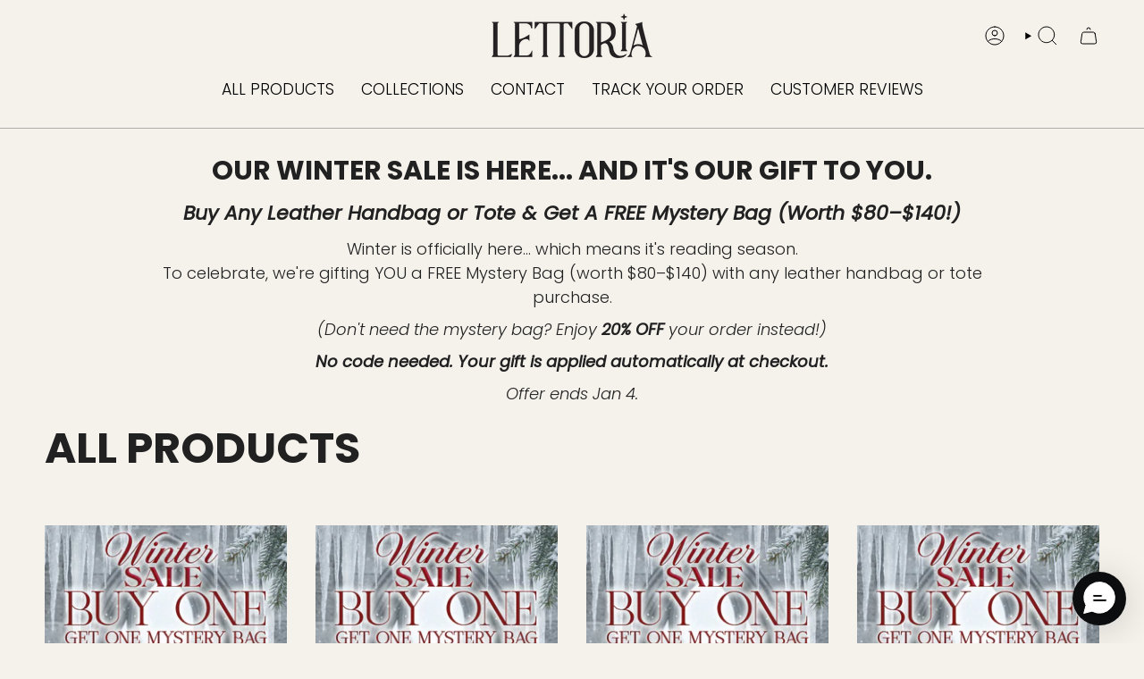

--- FILE ---
content_type: text/html; charset=utf-8
request_url: https://lettoria.com/collections/forbidden-tales-collection-limited-deal-ads
body_size: 55379
content:
<!doctype html>
<html class="no-js no-touch supports-no-cookies" lang="en">
  <head>

    
    
    
    
    
      
      
    
  
<meta charset="UTF-8">
<meta http-equiv="X-UA-Compatible" content="IE=edge">
<meta name="viewport" content="width=device-width,initial-scale=1"><meta name="theme-color" content="#ab8c52">
<link rel="canonical" href="https://lettoria.com/collections/forbidden-tales-collection-limited-deal-ads">

<!-- ======================= Broadcast Theme V7.0.0 ========================= -->


  <link rel="icon" type="image/png" href="//lettoria.com/cdn/shop/files/Asset_3_3x3_9fe931ad-d02c-42ee-ad9e-e5f28b647581.png?crop=center&height=32&v=1740206376&width=32">

<link rel="preconnect" href="https://fonts.shopifycdn.com" crossorigin><!-- Title and description ================================================ -->


<title>
    
    Forbidden Tales Collection - Limited Deal Ads
    
    
    
      &ndash; Lettoria
    
  </title>


  <meta name="description" content="Love books? Carry your favorite stories everywhere! Lettoria’s leather handbags &amp; wallets bring classic book covers to life. Made in the USA, ships fast. Shop now!">


<meta property="og:site_name" content="Lettoria">
<meta property="og:url" content="https://lettoria.com/collections/forbidden-tales-collection-limited-deal-ads">
<meta property="og:title" content="Forbidden Tales Collection - Limited Deal Ads">
<meta property="og:type" content="product.group">
<meta property="og:description" content="Love books? Carry your favorite stories everywhere! Lettoria’s leather handbags &amp; wallets bring classic book covers to life. Made in the USA, ships fast. Shop now!"><meta name="twitter:card" content="summary_large_image">
<meta name="twitter:title" content="Forbidden Tales Collection - Limited Deal Ads">
<meta name="twitter:description" content="Love books? Carry your favorite stories everywhere! Lettoria’s leather handbags &amp; wallets bring classic book covers to life. Made in the USA, ships fast. Shop now!">
<!-- CSS ================================================================== -->
<style data-shopify>
  @font-face {
  font-family: Poppins;
  font-weight: 700;
  font-style: normal;
  font-display: swap;
  src: url("//lettoria.com/cdn/fonts/poppins/poppins_n7.56758dcf284489feb014a026f3727f2f20a54626.woff2") format("woff2"),
       url("//lettoria.com/cdn/fonts/poppins/poppins_n7.f34f55d9b3d3205d2cd6f64955ff4b36f0cfd8da.woff") format("woff");
}

  @font-face {
  font-family: Poppins;
  font-weight: 300;
  font-style: normal;
  font-display: swap;
  src: url("//lettoria.com/cdn/fonts/poppins/poppins_n3.05f58335c3209cce17da4f1f1ab324ebe2982441.woff2") format("woff2"),
       url("//lettoria.com/cdn/fonts/poppins/poppins_n3.6971368e1f131d2c8ff8e3a44a36b577fdda3ff5.woff") format("woff");
}

  @font-face {
  font-family: Poppins;
  font-weight: 300;
  font-style: normal;
  font-display: swap;
  src: url("//lettoria.com/cdn/fonts/poppins/poppins_n3.05f58335c3209cce17da4f1f1ab324ebe2982441.woff2") format("woff2"),
       url("//lettoria.com/cdn/fonts/poppins/poppins_n3.6971368e1f131d2c8ff8e3a44a36b577fdda3ff5.woff") format("woff");
}

  @font-face {
  font-family: Poppins;
  font-weight: 400;
  font-style: normal;
  font-display: swap;
  src: url("//lettoria.com/cdn/fonts/poppins/poppins_n4.0ba78fa5af9b0e1a374041b3ceaadf0a43b41362.woff2") format("woff2"),
       url("//lettoria.com/cdn/fonts/poppins/poppins_n4.214741a72ff2596839fc9760ee7a770386cf16ca.woff") format("woff");
}

  @font-face {
  font-family: Poppins;
  font-weight: 700;
  font-style: normal;
  font-display: swap;
  src: url("//lettoria.com/cdn/fonts/poppins/poppins_n7.56758dcf284489feb014a026f3727f2f20a54626.woff2") format("woff2"),
       url("//lettoria.com/cdn/fonts/poppins/poppins_n7.f34f55d9b3d3205d2cd6f64955ff4b36f0cfd8da.woff") format("woff");
}


  
    @font-face {
  font-family: Poppins;
  font-weight: 400;
  font-style: normal;
  font-display: swap;
  src: url("//lettoria.com/cdn/fonts/poppins/poppins_n4.0ba78fa5af9b0e1a374041b3ceaadf0a43b41362.woff2") format("woff2"),
       url("//lettoria.com/cdn/fonts/poppins/poppins_n4.214741a72ff2596839fc9760ee7a770386cf16ca.woff") format("woff");
}

  

  
    @font-face {
  font-family: Poppins;
  font-weight: 300;
  font-style: italic;
  font-display: swap;
  src: url("//lettoria.com/cdn/fonts/poppins/poppins_i3.8536b4423050219f608e17f134fe9ea3b01ed890.woff2") format("woff2"),
       url("//lettoria.com/cdn/fonts/poppins/poppins_i3.0f4433ada196bcabf726ed78f8e37e0995762f7f.woff") format("woff");
}

  

  
    @font-face {
  font-family: Poppins;
  font-weight: 400;
  font-style: italic;
  font-display: swap;
  src: url("//lettoria.com/cdn/fonts/poppins/poppins_i4.846ad1e22474f856bd6b81ba4585a60799a9f5d2.woff2") format("woff2"),
       url("//lettoria.com/cdn/fonts/poppins/poppins_i4.56b43284e8b52fc64c1fd271f289a39e8477e9ec.woff") format("woff");
}

  

  
    @font-face {
  font-family: Poppins;
  font-weight: 400;
  font-style: normal;
  font-display: swap;
  src: url("//lettoria.com/cdn/fonts/poppins/poppins_n4.0ba78fa5af9b0e1a374041b3ceaadf0a43b41362.woff2") format("woff2"),
       url("//lettoria.com/cdn/fonts/poppins/poppins_n4.214741a72ff2596839fc9760ee7a770386cf16ca.woff") format("woff");
}

  

  

  
    :root,
    .color-scheme-1 {--COLOR-BG-GRADIENT: #f5f2ec;
      --COLOR-BG: #f5f2ec;
      --COLOR-BG-RGB: 245, 242, 236;

      --COLOR-BG-ACCENT: #f5f2ec;
      --COLOR-BG-ACCENT-LIGHTEN: #ffffff;

      /* === Link Color ===*/

      --COLOR-LINK: #282c2e;
      --COLOR-LINK-A50: rgba(40, 44, 46, 0.5);
      --COLOR-LINK-A70: rgba(40, 44, 46, 0.7);
      --COLOR-LINK-HOVER: rgba(40, 44, 46, 0.7);
      --COLOR-LINK-OPPOSITE: #ffffff;

      --COLOR-TEXT: #212121;
      --COLOR-TEXT-HOVER: rgba(33, 33, 33, 0.7);
      --COLOR-TEXT-LIGHT: #61605e;
      --COLOR-TEXT-DARK: #000000;
      --COLOR-TEXT-A5:  rgba(33, 33, 33, 0.05);
      --COLOR-TEXT-A35: rgba(33, 33, 33, 0.35);
      --COLOR-TEXT-A50: rgba(33, 33, 33, 0.5);
      --COLOR-TEXT-A80: rgba(33, 33, 33, 0.8);


      --COLOR-BORDER: rgb(209, 205, 196);
      --COLOR-BORDER-LIGHT: #dfdcd4;
      --COLOR-BORDER-DARK: #a49c8b;
      --COLOR-BORDER-HAIRLINE: #f0ebe2;

      --overlay-bg: #000000;

      /* === Bright color ===*/
      --COLOR-ACCENT: #ab8c52;
      --COLOR-ACCENT-HOVER: #806430;
      --COLOR-ACCENT-FADE: rgba(171, 140, 82, 0.05);
      --COLOR-ACCENT-LIGHT: #e8d4ae;

      /* === Default Cart Gradient ===*/

      --FREE-SHIPPING-GRADIENT: linear-gradient(to right, var(--COLOR-ACCENT-LIGHT) 0%, var(--accent) 100%);

      /* === Buttons ===*/
      --BTN-PRIMARY-BG: #212121;
      --BTN-PRIMARY-TEXT: #ffffff;
      --BTN-PRIMARY-BORDER: #212121;
      --BTN-PRIMARY-BORDER-A70: rgba(33, 33, 33, 0.7);

      
      
        --BTN-PRIMARY-BG-BRIGHTER: #2e2e2e;
      

      --BTN-SECONDARY-BG: #ab8c52;
      --BTN-SECONDARY-TEXT: #ffffff;
      --BTN-SECONDARY-BORDER: #ab8c52;
      --BTN-SECONDARY-BORDER-A70: rgba(171, 140, 82, 0.7);

      
      
        --BTN-SECONDARY-BG-BRIGHTER: #9a7e4a;
      

      
--COLOR-BG-BRIGHTER: #ece7db;

      --COLOR-BG-ALPHA-25: rgba(245, 242, 236, 0.25);
      --COLOR-BG-TRANSPARENT: rgba(245, 242, 236, 0);--COLOR-FOOTER-BG-HAIRLINE: #f0ebe2;

      /* Dynamic color variables */
      --accent: var(--COLOR-ACCENT);
      --accent-fade: var(--COLOR-ACCENT-FADE);
      --accent-hover: var(--COLOR-ACCENT-HOVER);
      --border: var(--COLOR-BORDER);
      --border-dark: var(--COLOR-BORDER-DARK);
      --border-light: var(--COLOR-BORDER-LIGHT);
      --border-hairline: var(--COLOR-BORDER-HAIRLINE);
      --bg: var(--COLOR-BG-GRADIENT, var(--COLOR-BG));
      --bg-accent: var(--COLOR-BG-ACCENT);
      --bg-accent-lighten: var(--COLOR-BG-ACCENT-LIGHTEN);
      --icons: var(--COLOR-TEXT);
      --link: var(--COLOR-LINK);
      --link-a50: var(--COLOR-LINK-A50);
      --link-a70: var(--COLOR-LINK-A70);
      --link-hover: var(--COLOR-LINK-HOVER);
      --link-opposite: var(--COLOR-LINK-OPPOSITE);
      --text: var(--COLOR-TEXT);
      --text-dark: var(--COLOR-TEXT-DARK);
      --text-light: var(--COLOR-TEXT-LIGHT);
      --text-hover: var(--COLOR-TEXT-HOVER);
      --text-a5: var(--COLOR-TEXT-A5);
      --text-a35: var(--COLOR-TEXT-A35);
      --text-a50: var(--COLOR-TEXT-A50);
      --text-a80: var(--COLOR-TEXT-A80);
    }
  
    
    .color-scheme-2 {--COLOR-BG-GRADIENT: #212121;
      --COLOR-BG: #212121;
      --COLOR-BG-RGB: 33, 33, 33;

      --COLOR-BG-ACCENT: #f5f2ec;
      --COLOR-BG-ACCENT-LIGHTEN: #ffffff;

      /* === Link Color ===*/

      --COLOR-LINK: #ffffff;
      --COLOR-LINK-A50: rgba(255, 255, 255, 0.5);
      --COLOR-LINK-A70: rgba(255, 255, 255, 0.7);
      --COLOR-LINK-HOVER: rgba(255, 255, 255, 0.7);
      --COLOR-LINK-OPPOSITE: #000000;

      --COLOR-TEXT: #ffffff;
      --COLOR-TEXT-HOVER: rgba(255, 255, 255, 0.7);
      --COLOR-TEXT-LIGHT: #bcbcbc;
      --COLOR-TEXT-DARK: #d9d9d9;
      --COLOR-TEXT-A5:  rgba(255, 255, 255, 0.05);
      --COLOR-TEXT-A35: rgba(255, 255, 255, 0.35);
      --COLOR-TEXT-A50: rgba(255, 255, 255, 0.5);
      --COLOR-TEXT-A80: rgba(255, 255, 255, 0.8);


      --COLOR-BORDER: rgb(209, 208, 206);
      --COLOR-BORDER-LIGHT: #8b8a89;
      --COLOR-BORDER-DARK: #a09e99;
      --COLOR-BORDER-HAIRLINE: #191919;

      --overlay-bg: #644d3e;

      /* === Bright color ===*/
      --COLOR-ACCENT: #ab8c52;
      --COLOR-ACCENT-HOVER: #806430;
      --COLOR-ACCENT-FADE: rgba(171, 140, 82, 0.05);
      --COLOR-ACCENT-LIGHT: #e8d4ae;

      /* === Default Cart Gradient ===*/

      --FREE-SHIPPING-GRADIENT: linear-gradient(to right, var(--COLOR-ACCENT-LIGHT) 0%, var(--accent) 100%);

      /* === Buttons ===*/
      --BTN-PRIMARY-BG: #212121;
      --BTN-PRIMARY-TEXT: #ffffff;
      --BTN-PRIMARY-BORDER: #212121;
      --BTN-PRIMARY-BORDER-A70: rgba(33, 33, 33, 0.7);

      
      
        --BTN-PRIMARY-BG-BRIGHTER: #2e2e2e;
      

      --BTN-SECONDARY-BG: #ffffff;
      --BTN-SECONDARY-TEXT: #000000;
      --BTN-SECONDARY-BORDER: #ab8c52;
      --BTN-SECONDARY-BORDER-A70: rgba(171, 140, 82, 0.7);

      
      
        --BTN-SECONDARY-BG-BRIGHTER: #f2f2f2;
      

      
--COLOR-BG-BRIGHTER: #2e2e2e;

      --COLOR-BG-ALPHA-25: rgba(33, 33, 33, 0.25);
      --COLOR-BG-TRANSPARENT: rgba(33, 33, 33, 0);--COLOR-FOOTER-BG-HAIRLINE: #292929;

      /* Dynamic color variables */
      --accent: var(--COLOR-ACCENT);
      --accent-fade: var(--COLOR-ACCENT-FADE);
      --accent-hover: var(--COLOR-ACCENT-HOVER);
      --border: var(--COLOR-BORDER);
      --border-dark: var(--COLOR-BORDER-DARK);
      --border-light: var(--COLOR-BORDER-LIGHT);
      --border-hairline: var(--COLOR-BORDER-HAIRLINE);
      --bg: var(--COLOR-BG-GRADIENT, var(--COLOR-BG));
      --bg-accent: var(--COLOR-BG-ACCENT);
      --bg-accent-lighten: var(--COLOR-BG-ACCENT-LIGHTEN);
      --icons: var(--COLOR-TEXT);
      --link: var(--COLOR-LINK);
      --link-a50: var(--COLOR-LINK-A50);
      --link-a70: var(--COLOR-LINK-A70);
      --link-hover: var(--COLOR-LINK-HOVER);
      --link-opposite: var(--COLOR-LINK-OPPOSITE);
      --text: var(--COLOR-TEXT);
      --text-dark: var(--COLOR-TEXT-DARK);
      --text-light: var(--COLOR-TEXT-LIGHT);
      --text-hover: var(--COLOR-TEXT-HOVER);
      --text-a5: var(--COLOR-TEXT-A5);
      --text-a35: var(--COLOR-TEXT-A35);
      --text-a50: var(--COLOR-TEXT-A50);
      --text-a80: var(--COLOR-TEXT-A80);
    }
  
    
    .color-scheme-3 {--COLOR-BG-GRADIENT: #f5f2ec;
      --COLOR-BG: #f5f2ec;
      --COLOR-BG-RGB: 245, 242, 236;

      --COLOR-BG-ACCENT: #ffffff;
      --COLOR-BG-ACCENT-LIGHTEN: #ffffff;

      /* === Link Color ===*/

      --COLOR-LINK: #282c2e;
      --COLOR-LINK-A50: rgba(40, 44, 46, 0.5);
      --COLOR-LINK-A70: rgba(40, 44, 46, 0.7);
      --COLOR-LINK-HOVER: rgba(40, 44, 46, 0.7);
      --COLOR-LINK-OPPOSITE: #ffffff;

      --COLOR-TEXT: #212121;
      --COLOR-TEXT-HOVER: rgba(33, 33, 33, 0.7);
      --COLOR-TEXT-LIGHT: #61605e;
      --COLOR-TEXT-DARK: #000000;
      --COLOR-TEXT-A5:  rgba(33, 33, 33, 0.05);
      --COLOR-TEXT-A35: rgba(33, 33, 33, 0.35);
      --COLOR-TEXT-A50: rgba(33, 33, 33, 0.5);
      --COLOR-TEXT-A80: rgba(33, 33, 33, 0.8);


      --COLOR-BORDER: rgb(209, 205, 196);
      --COLOR-BORDER-LIGHT: #dfdcd4;
      --COLOR-BORDER-DARK: #a49c8b;
      --COLOR-BORDER-HAIRLINE: #f0ebe2;

      --overlay-bg: #000000;

      /* === Bright color ===*/
      --COLOR-ACCENT: #ab8c52;
      --COLOR-ACCENT-HOVER: #806430;
      --COLOR-ACCENT-FADE: rgba(171, 140, 82, 0.05);
      --COLOR-ACCENT-LIGHT: #e8d4ae;

      /* === Default Cart Gradient ===*/

      --FREE-SHIPPING-GRADIENT: linear-gradient(to right, var(--COLOR-ACCENT-LIGHT) 0%, var(--accent) 100%);

      /* === Buttons ===*/
      --BTN-PRIMARY-BG: #212121;
      --BTN-PRIMARY-TEXT: #ffffff;
      --BTN-PRIMARY-BORDER: #212121;
      --BTN-PRIMARY-BORDER-A70: rgba(33, 33, 33, 0.7);

      
      
        --BTN-PRIMARY-BG-BRIGHTER: #2e2e2e;
      

      --BTN-SECONDARY-BG: #ab8c52;
      --BTN-SECONDARY-TEXT: #ffffff;
      --BTN-SECONDARY-BORDER: #ab8c52;
      --BTN-SECONDARY-BORDER-A70: rgba(171, 140, 82, 0.7);

      
      
        --BTN-SECONDARY-BG-BRIGHTER: #9a7e4a;
      

      
--COLOR-BG-BRIGHTER: #ece7db;

      --COLOR-BG-ALPHA-25: rgba(245, 242, 236, 0.25);
      --COLOR-BG-TRANSPARENT: rgba(245, 242, 236, 0);--COLOR-FOOTER-BG-HAIRLINE: #f0ebe2;

      /* Dynamic color variables */
      --accent: var(--COLOR-ACCENT);
      --accent-fade: var(--COLOR-ACCENT-FADE);
      --accent-hover: var(--COLOR-ACCENT-HOVER);
      --border: var(--COLOR-BORDER);
      --border-dark: var(--COLOR-BORDER-DARK);
      --border-light: var(--COLOR-BORDER-LIGHT);
      --border-hairline: var(--COLOR-BORDER-HAIRLINE);
      --bg: var(--COLOR-BG-GRADIENT, var(--COLOR-BG));
      --bg-accent: var(--COLOR-BG-ACCENT);
      --bg-accent-lighten: var(--COLOR-BG-ACCENT-LIGHTEN);
      --icons: var(--COLOR-TEXT);
      --link: var(--COLOR-LINK);
      --link-a50: var(--COLOR-LINK-A50);
      --link-a70: var(--COLOR-LINK-A70);
      --link-hover: var(--COLOR-LINK-HOVER);
      --link-opposite: var(--COLOR-LINK-OPPOSITE);
      --text: var(--COLOR-TEXT);
      --text-dark: var(--COLOR-TEXT-DARK);
      --text-light: var(--COLOR-TEXT-LIGHT);
      --text-hover: var(--COLOR-TEXT-HOVER);
      --text-a5: var(--COLOR-TEXT-A5);
      --text-a35: var(--COLOR-TEXT-A35);
      --text-a50: var(--COLOR-TEXT-A50);
      --text-a80: var(--COLOR-TEXT-A80);
    }
  
    
    .color-scheme-4 {--COLOR-BG-GRADIENT: #b0a38b;
      --COLOR-BG: #b0a38b;
      --COLOR-BG-RGB: 176, 163, 139;

      --COLOR-BG-ACCENT: #f5f2ec;
      --COLOR-BG-ACCENT-LIGHTEN: #ffffff;

      /* === Link Color ===*/

      --COLOR-LINK: #282c2e;
      --COLOR-LINK-A50: rgba(40, 44, 46, 0.5);
      --COLOR-LINK-A70: rgba(40, 44, 46, 0.7);
      --COLOR-LINK-HOVER: rgba(40, 44, 46, 0.7);
      --COLOR-LINK-OPPOSITE: #ffffff;

      --COLOR-TEXT: #ffffff;
      --COLOR-TEXT-HOVER: rgba(255, 255, 255, 0.7);
      --COLOR-TEXT-LIGHT: #e7e3dc;
      --COLOR-TEXT-DARK: #d9d9d9;
      --COLOR-TEXT-A5:  rgba(255, 255, 255, 0.05);
      --COLOR-TEXT-A35: rgba(255, 255, 255, 0.35);
      --COLOR-TEXT-A50: rgba(255, 255, 255, 0.5);
      --COLOR-TEXT-A80: rgba(255, 255, 255, 0.8);


      --COLOR-BORDER: rgb(243, 243, 243);
      --COLOR-BORDER-LIGHT: #d8d3c9;
      --COLOR-BORDER-DARK: #c0c0c0;
      --COLOR-BORDER-HAIRLINE: #aa9c82;

      --overlay-bg: #000000;

      /* === Bright color ===*/
      --COLOR-ACCENT: #ab8c52;
      --COLOR-ACCENT-HOVER: #806430;
      --COLOR-ACCENT-FADE: rgba(171, 140, 82, 0.05);
      --COLOR-ACCENT-LIGHT: #e8d4ae;

      /* === Default Cart Gradient ===*/

      --FREE-SHIPPING-GRADIENT: linear-gradient(to right, var(--COLOR-ACCENT-LIGHT) 0%, var(--accent) 100%);

      /* === Buttons ===*/
      --BTN-PRIMARY-BG: #212121;
      --BTN-PRIMARY-TEXT: #ffffff;
      --BTN-PRIMARY-BORDER: #ffffff;
      --BTN-PRIMARY-BORDER-A70: rgba(255, 255, 255, 0.7);

      
      
        --BTN-PRIMARY-BG-BRIGHTER: #2e2e2e;
      

      --BTN-SECONDARY-BG: #ab8c52;
      --BTN-SECONDARY-TEXT: #ffffff;
      --BTN-SECONDARY-BORDER: #ab8c52;
      --BTN-SECONDARY-BORDER-A70: rgba(171, 140, 82, 0.7);

      
      
        --BTN-SECONDARY-BG-BRIGHTER: #9a7e4a;
      

      
--COLOR-BG-BRIGHTER: #a6977c;

      --COLOR-BG-ALPHA-25: rgba(176, 163, 139, 0.25);
      --COLOR-BG-TRANSPARENT: rgba(176, 163, 139, 0);--COLOR-FOOTER-BG-HAIRLINE: #aa9c82;

      /* Dynamic color variables */
      --accent: var(--COLOR-ACCENT);
      --accent-fade: var(--COLOR-ACCENT-FADE);
      --accent-hover: var(--COLOR-ACCENT-HOVER);
      --border: var(--COLOR-BORDER);
      --border-dark: var(--COLOR-BORDER-DARK);
      --border-light: var(--COLOR-BORDER-LIGHT);
      --border-hairline: var(--COLOR-BORDER-HAIRLINE);
      --bg: var(--COLOR-BG-GRADIENT, var(--COLOR-BG));
      --bg-accent: var(--COLOR-BG-ACCENT);
      --bg-accent-lighten: var(--COLOR-BG-ACCENT-LIGHTEN);
      --icons: var(--COLOR-TEXT);
      --link: var(--COLOR-LINK);
      --link-a50: var(--COLOR-LINK-A50);
      --link-a70: var(--COLOR-LINK-A70);
      --link-hover: var(--COLOR-LINK-HOVER);
      --link-opposite: var(--COLOR-LINK-OPPOSITE);
      --text: var(--COLOR-TEXT);
      --text-dark: var(--COLOR-TEXT-DARK);
      --text-light: var(--COLOR-TEXT-LIGHT);
      --text-hover: var(--COLOR-TEXT-HOVER);
      --text-a5: var(--COLOR-TEXT-A5);
      --text-a35: var(--COLOR-TEXT-A35);
      --text-a50: var(--COLOR-TEXT-A50);
      --text-a80: var(--COLOR-TEXT-A80);
    }
  
    
    .color-scheme-5 {--COLOR-BG-GRADIENT: #868154;
      --COLOR-BG: #868154;
      --COLOR-BG-RGB: 134, 129, 84;

      --COLOR-BG-ACCENT: #f5f2ec;
      --COLOR-BG-ACCENT-LIGHTEN: #ffffff;

      /* === Link Color ===*/

      --COLOR-LINK: #282c2e;
      --COLOR-LINK-A50: rgba(40, 44, 46, 0.5);
      --COLOR-LINK-A70: rgba(40, 44, 46, 0.7);
      --COLOR-LINK-HOVER: rgba(40, 44, 46, 0.7);
      --COLOR-LINK-OPPOSITE: #ffffff;

      --COLOR-TEXT: #ffffff;
      --COLOR-TEXT-HOVER: rgba(255, 255, 255, 0.7);
      --COLOR-TEXT-LIGHT: #dbd9cc;
      --COLOR-TEXT-DARK: #d9d9d9;
      --COLOR-TEXT-A5:  rgba(255, 255, 255, 0.05);
      --COLOR-TEXT-A35: rgba(255, 255, 255, 0.35);
      --COLOR-TEXT-A50: rgba(255, 255, 255, 0.5);
      --COLOR-TEXT-A80: rgba(255, 255, 255, 0.8);


      --COLOR-BORDER: rgb(243, 243, 243);
      --COLOR-BORDER-LIGHT: #c7c5b3;
      --COLOR-BORDER-DARK: #c0c0c0;
      --COLOR-BORDER-HAIRLINE: #7d784e;

      --overlay-bg: #000000;

      /* === Bright color ===*/
      --COLOR-ACCENT: #ab8c52;
      --COLOR-ACCENT-HOVER: #806430;
      --COLOR-ACCENT-FADE: rgba(171, 140, 82, 0.05);
      --COLOR-ACCENT-LIGHT: #e8d4ae;

      /* === Default Cart Gradient ===*/

      --FREE-SHIPPING-GRADIENT: linear-gradient(to right, var(--COLOR-ACCENT-LIGHT) 0%, var(--accent) 100%);

      /* === Buttons ===*/
      --BTN-PRIMARY-BG: #212121;
      --BTN-PRIMARY-TEXT: #ffffff;
      --BTN-PRIMARY-BORDER: #212121;
      --BTN-PRIMARY-BORDER-A70: rgba(33, 33, 33, 0.7);

      
      
        --BTN-PRIMARY-BG-BRIGHTER: #2e2e2e;
      

      --BTN-SECONDARY-BG: #ab8c52;
      --BTN-SECONDARY-TEXT: #ffffff;
      --BTN-SECONDARY-BORDER: #ab8c52;
      --BTN-SECONDARY-BORDER-A70: rgba(171, 140, 82, 0.7);

      
      
        --BTN-SECONDARY-BG-BRIGHTER: #9a7e4a;
      

      
--COLOR-BG-BRIGHTER: #76724a;

      --COLOR-BG-ALPHA-25: rgba(134, 129, 84, 0.25);
      --COLOR-BG-TRANSPARENT: rgba(134, 129, 84, 0);--COLOR-FOOTER-BG-HAIRLINE: #7d784e;

      /* Dynamic color variables */
      --accent: var(--COLOR-ACCENT);
      --accent-fade: var(--COLOR-ACCENT-FADE);
      --accent-hover: var(--COLOR-ACCENT-HOVER);
      --border: var(--COLOR-BORDER);
      --border-dark: var(--COLOR-BORDER-DARK);
      --border-light: var(--COLOR-BORDER-LIGHT);
      --border-hairline: var(--COLOR-BORDER-HAIRLINE);
      --bg: var(--COLOR-BG-GRADIENT, var(--COLOR-BG));
      --bg-accent: var(--COLOR-BG-ACCENT);
      --bg-accent-lighten: var(--COLOR-BG-ACCENT-LIGHTEN);
      --icons: var(--COLOR-TEXT);
      --link: var(--COLOR-LINK);
      --link-a50: var(--COLOR-LINK-A50);
      --link-a70: var(--COLOR-LINK-A70);
      --link-hover: var(--COLOR-LINK-HOVER);
      --link-opposite: var(--COLOR-LINK-OPPOSITE);
      --text: var(--COLOR-TEXT);
      --text-dark: var(--COLOR-TEXT-DARK);
      --text-light: var(--COLOR-TEXT-LIGHT);
      --text-hover: var(--COLOR-TEXT-HOVER);
      --text-a5: var(--COLOR-TEXT-A5);
      --text-a35: var(--COLOR-TEXT-A35);
      --text-a50: var(--COLOR-TEXT-A50);
      --text-a80: var(--COLOR-TEXT-A80);
    }
  
    
    .color-scheme-6 {--COLOR-BG-GRADIENT: #fcfbf9;
      --COLOR-BG: #fcfbf9;
      --COLOR-BG-RGB: 252, 251, 249;

      --COLOR-BG-ACCENT: #f5f2ec;
      --COLOR-BG-ACCENT-LIGHTEN: #ffffff;

      /* === Link Color ===*/

      --COLOR-LINK: #282c2e;
      --COLOR-LINK-A50: rgba(40, 44, 46, 0.5);
      --COLOR-LINK-A70: rgba(40, 44, 46, 0.7);
      --COLOR-LINK-HOVER: rgba(40, 44, 46, 0.7);
      --COLOR-LINK-OPPOSITE: #ffffff;

      --COLOR-TEXT: #212121;
      --COLOR-TEXT-HOVER: rgba(33, 33, 33, 0.7);
      --COLOR-TEXT-LIGHT: #636262;
      --COLOR-TEXT-DARK: #000000;
      --COLOR-TEXT-A5:  rgba(33, 33, 33, 0.05);
      --COLOR-TEXT-A35: rgba(33, 33, 33, 0.35);
      --COLOR-TEXT-A50: rgba(33, 33, 33, 0.5);
      --COLOR-TEXT-A80: rgba(33, 33, 33, 0.8);


      --COLOR-BORDER: rgb(209, 208, 206);
      --COLOR-BORDER-LIGHT: #e2e1df;
      --COLOR-BORDER-DARK: #a09e99;
      --COLOR-BORDER-HAIRLINE: #f7f4ef;

      --overlay-bg: #000000;

      /* === Bright color ===*/
      --COLOR-ACCENT: #ab8c52;
      --COLOR-ACCENT-HOVER: #806430;
      --COLOR-ACCENT-FADE: rgba(171, 140, 82, 0.05);
      --COLOR-ACCENT-LIGHT: #e8d4ae;

      /* === Default Cart Gradient ===*/

      --FREE-SHIPPING-GRADIENT: linear-gradient(to right, var(--COLOR-ACCENT-LIGHT) 0%, var(--accent) 100%);

      /* === Buttons ===*/
      --BTN-PRIMARY-BG: #ffffff;
      --BTN-PRIMARY-TEXT: #212121;
      --BTN-PRIMARY-BORDER: #ffffff;
      --BTN-PRIMARY-BORDER-A70: rgba(255, 255, 255, 0.7);

      
      
        --BTN-PRIMARY-BG-BRIGHTER: #f2f2f2;
      

      --BTN-SECONDARY-BG: #ab8c52;
      --BTN-SECONDARY-TEXT: #ffffff;
      --BTN-SECONDARY-BORDER: #ab8c52;
      --BTN-SECONDARY-BORDER-A70: rgba(171, 140, 82, 0.7);

      
      
        --BTN-SECONDARY-BG-BRIGHTER: #9a7e4a;
      

      
--COLOR-BG-BRIGHTER: #f4f0e8;

      --COLOR-BG-ALPHA-25: rgba(252, 251, 249, 0.25);
      --COLOR-BG-TRANSPARENT: rgba(252, 251, 249, 0);--COLOR-FOOTER-BG-HAIRLINE: #f7f4ef;

      /* Dynamic color variables */
      --accent: var(--COLOR-ACCENT);
      --accent-fade: var(--COLOR-ACCENT-FADE);
      --accent-hover: var(--COLOR-ACCENT-HOVER);
      --border: var(--COLOR-BORDER);
      --border-dark: var(--COLOR-BORDER-DARK);
      --border-light: var(--COLOR-BORDER-LIGHT);
      --border-hairline: var(--COLOR-BORDER-HAIRLINE);
      --bg: var(--COLOR-BG-GRADIENT, var(--COLOR-BG));
      --bg-accent: var(--COLOR-BG-ACCENT);
      --bg-accent-lighten: var(--COLOR-BG-ACCENT-LIGHTEN);
      --icons: var(--COLOR-TEXT);
      --link: var(--COLOR-LINK);
      --link-a50: var(--COLOR-LINK-A50);
      --link-a70: var(--COLOR-LINK-A70);
      --link-hover: var(--COLOR-LINK-HOVER);
      --link-opposite: var(--COLOR-LINK-OPPOSITE);
      --text: var(--COLOR-TEXT);
      --text-dark: var(--COLOR-TEXT-DARK);
      --text-light: var(--COLOR-TEXT-LIGHT);
      --text-hover: var(--COLOR-TEXT-HOVER);
      --text-a5: var(--COLOR-TEXT-A5);
      --text-a35: var(--COLOR-TEXT-A35);
      --text-a50: var(--COLOR-TEXT-A50);
      --text-a80: var(--COLOR-TEXT-A80);
    }
  
    
    .color-scheme-7 {--COLOR-BG-GRADIENT: #f5f2ec;
      --COLOR-BG: #f5f2ec;
      --COLOR-BG-RGB: 245, 242, 236;

      --COLOR-BG-ACCENT: #f5f2ec;
      --COLOR-BG-ACCENT-LIGHTEN: #ffffff;

      /* === Link Color ===*/

      --COLOR-LINK: #282c2e;
      --COLOR-LINK-A50: rgba(40, 44, 46, 0.5);
      --COLOR-LINK-A70: rgba(40, 44, 46, 0.7);
      --COLOR-LINK-HOVER: rgba(40, 44, 46, 0.7);
      --COLOR-LINK-OPPOSITE: #ffffff;

      --COLOR-TEXT: #685a3f;
      --COLOR-TEXT-HOVER: rgba(104, 90, 63, 0.7);
      --COLOR-TEXT-LIGHT: #928873;
      --COLOR-TEXT-DARK: #3d321e;
      --COLOR-TEXT-A5:  rgba(104, 90, 63, 0.05);
      --COLOR-TEXT-A35: rgba(104, 90, 63, 0.35);
      --COLOR-TEXT-A50: rgba(104, 90, 63, 0.5);
      --COLOR-TEXT-A80: rgba(104, 90, 63, 0.8);


      --COLOR-BORDER: rgb(209, 205, 196);
      --COLOR-BORDER-LIGHT: #dfdcd4;
      --COLOR-BORDER-DARK: #a49c8b;
      --COLOR-BORDER-HAIRLINE: #f0ebe2;

      --overlay-bg: #000000;

      /* === Bright color ===*/
      --COLOR-ACCENT: #ab8c52;
      --COLOR-ACCENT-HOVER: #806430;
      --COLOR-ACCENT-FADE: rgba(171, 140, 82, 0.05);
      --COLOR-ACCENT-LIGHT: #e8d4ae;

      /* === Default Cart Gradient ===*/

      --FREE-SHIPPING-GRADIENT: linear-gradient(to right, var(--COLOR-ACCENT-LIGHT) 0%, var(--accent) 100%);

      /* === Buttons ===*/
      --BTN-PRIMARY-BG: #212121;
      --BTN-PRIMARY-TEXT: #ffffff;
      --BTN-PRIMARY-BORDER: #212121;
      --BTN-PRIMARY-BORDER-A70: rgba(33, 33, 33, 0.7);

      
      
        --BTN-PRIMARY-BG-BRIGHTER: #2e2e2e;
      

      --BTN-SECONDARY-BG: #ab8c52;
      --BTN-SECONDARY-TEXT: #ffffff;
      --BTN-SECONDARY-BORDER: #ab8c52;
      --BTN-SECONDARY-BORDER-A70: rgba(171, 140, 82, 0.7);

      
      
        --BTN-SECONDARY-BG-BRIGHTER: #9a7e4a;
      

      
--COLOR-BG-BRIGHTER: #ece7db;

      --COLOR-BG-ALPHA-25: rgba(245, 242, 236, 0.25);
      --COLOR-BG-TRANSPARENT: rgba(245, 242, 236, 0);--COLOR-FOOTER-BG-HAIRLINE: #f0ebe2;

      /* Dynamic color variables */
      --accent: var(--COLOR-ACCENT);
      --accent-fade: var(--COLOR-ACCENT-FADE);
      --accent-hover: var(--COLOR-ACCENT-HOVER);
      --border: var(--COLOR-BORDER);
      --border-dark: var(--COLOR-BORDER-DARK);
      --border-light: var(--COLOR-BORDER-LIGHT);
      --border-hairline: var(--COLOR-BORDER-HAIRLINE);
      --bg: var(--COLOR-BG-GRADIENT, var(--COLOR-BG));
      --bg-accent: var(--COLOR-BG-ACCENT);
      --bg-accent-lighten: var(--COLOR-BG-ACCENT-LIGHTEN);
      --icons: var(--COLOR-TEXT);
      --link: var(--COLOR-LINK);
      --link-a50: var(--COLOR-LINK-A50);
      --link-a70: var(--COLOR-LINK-A70);
      --link-hover: var(--COLOR-LINK-HOVER);
      --link-opposite: var(--COLOR-LINK-OPPOSITE);
      --text: var(--COLOR-TEXT);
      --text-dark: var(--COLOR-TEXT-DARK);
      --text-light: var(--COLOR-TEXT-LIGHT);
      --text-hover: var(--COLOR-TEXT-HOVER);
      --text-a5: var(--COLOR-TEXT-A5);
      --text-a35: var(--COLOR-TEXT-A35);
      --text-a50: var(--COLOR-TEXT-A50);
      --text-a80: var(--COLOR-TEXT-A80);
    }
  
    
    .color-scheme-8 {--COLOR-BG-GRADIENT: #eae6dd;
      --COLOR-BG: #eae6dd;
      --COLOR-BG-RGB: 234, 230, 221;

      --COLOR-BG-ACCENT: #f5f2ec;
      --COLOR-BG-ACCENT-LIGHTEN: #ffffff;

      /* === Link Color ===*/

      --COLOR-LINK: #282c2e;
      --COLOR-LINK-A50: rgba(40, 44, 46, 0.5);
      --COLOR-LINK-A70: rgba(40, 44, 46, 0.7);
      --COLOR-LINK-HOVER: rgba(40, 44, 46, 0.7);
      --COLOR-LINK-OPPOSITE: #ffffff;

      --COLOR-TEXT: #212121;
      --COLOR-TEXT-HOVER: rgba(33, 33, 33, 0.7);
      --COLOR-TEXT-LIGHT: #5d5c59;
      --COLOR-TEXT-DARK: #000000;
      --COLOR-TEXT-A5:  rgba(33, 33, 33, 0.05);
      --COLOR-TEXT-A35: rgba(33, 33, 33, 0.35);
      --COLOR-TEXT-A50: rgba(33, 33, 33, 0.5);
      --COLOR-TEXT-A80: rgba(33, 33, 33, 0.8);


      --COLOR-BORDER: rgb(209, 205, 196);
      --COLOR-BORDER-LIGHT: #dbd7ce;
      --COLOR-BORDER-DARK: #a49c8b;
      --COLOR-BORDER-HAIRLINE: #e4dfd4;

      --overlay-bg: #000000;

      /* === Bright color ===*/
      --COLOR-ACCENT: #ab8c52;
      --COLOR-ACCENT-HOVER: #806430;
      --COLOR-ACCENT-FADE: rgba(171, 140, 82, 0.05);
      --COLOR-ACCENT-LIGHT: #e8d4ae;

      /* === Default Cart Gradient ===*/

      --FREE-SHIPPING-GRADIENT: linear-gradient(to right, var(--COLOR-ACCENT-LIGHT) 0%, var(--accent) 100%);

      /* === Buttons ===*/
      --BTN-PRIMARY-BG: #212121;
      --BTN-PRIMARY-TEXT: #ffffff;
      --BTN-PRIMARY-BORDER: #212121;
      --BTN-PRIMARY-BORDER-A70: rgba(33, 33, 33, 0.7);

      
      
        --BTN-PRIMARY-BG-BRIGHTER: #2e2e2e;
      

      --BTN-SECONDARY-BG: #ab8c52;
      --BTN-SECONDARY-TEXT: #ffffff;
      --BTN-SECONDARY-BORDER: #ab8c52;
      --BTN-SECONDARY-BORDER-A70: rgba(171, 140, 82, 0.7);

      
      
        --BTN-SECONDARY-BG-BRIGHTER: #9a7e4a;
      

      
--COLOR-BG-BRIGHTER: #e0dacd;

      --COLOR-BG-ALPHA-25: rgba(234, 230, 221, 0.25);
      --COLOR-BG-TRANSPARENT: rgba(234, 230, 221, 0);--COLOR-FOOTER-BG-HAIRLINE: #e4dfd4;

      /* Dynamic color variables */
      --accent: var(--COLOR-ACCENT);
      --accent-fade: var(--COLOR-ACCENT-FADE);
      --accent-hover: var(--COLOR-ACCENT-HOVER);
      --border: var(--COLOR-BORDER);
      --border-dark: var(--COLOR-BORDER-DARK);
      --border-light: var(--COLOR-BORDER-LIGHT);
      --border-hairline: var(--COLOR-BORDER-HAIRLINE);
      --bg: var(--COLOR-BG-GRADIENT, var(--COLOR-BG));
      --bg-accent: var(--COLOR-BG-ACCENT);
      --bg-accent-lighten: var(--COLOR-BG-ACCENT-LIGHTEN);
      --icons: var(--COLOR-TEXT);
      --link: var(--COLOR-LINK);
      --link-a50: var(--COLOR-LINK-A50);
      --link-a70: var(--COLOR-LINK-A70);
      --link-hover: var(--COLOR-LINK-HOVER);
      --link-opposite: var(--COLOR-LINK-OPPOSITE);
      --text: var(--COLOR-TEXT);
      --text-dark: var(--COLOR-TEXT-DARK);
      --text-light: var(--COLOR-TEXT-LIGHT);
      --text-hover: var(--COLOR-TEXT-HOVER);
      --text-a5: var(--COLOR-TEXT-A5);
      --text-a35: var(--COLOR-TEXT-A35);
      --text-a50: var(--COLOR-TEXT-A50);
      --text-a80: var(--COLOR-TEXT-A80);
    }
  
    
    .color-scheme-9 {--COLOR-BG-GRADIENT: #fcfbf9;
      --COLOR-BG: #fcfbf9;
      --COLOR-BG-RGB: 252, 251, 249;

      --COLOR-BG-ACCENT: #f5f2ec;
      --COLOR-BG-ACCENT-LIGHTEN: #ffffff;

      /* === Link Color ===*/

      --COLOR-LINK: #282c2e;
      --COLOR-LINK-A50: rgba(40, 44, 46, 0.5);
      --COLOR-LINK-A70: rgba(40, 44, 46, 0.7);
      --COLOR-LINK-HOVER: rgba(40, 44, 46, 0.7);
      --COLOR-LINK-OPPOSITE: #ffffff;

      --COLOR-TEXT: #212121;
      --COLOR-TEXT-HOVER: rgba(33, 33, 33, 0.7);
      --COLOR-TEXT-LIGHT: #636262;
      --COLOR-TEXT-DARK: #000000;
      --COLOR-TEXT-A5:  rgba(33, 33, 33, 0.05);
      --COLOR-TEXT-A35: rgba(33, 33, 33, 0.35);
      --COLOR-TEXT-A50: rgba(33, 33, 33, 0.5);
      --COLOR-TEXT-A80: rgba(33, 33, 33, 0.8);


      --COLOR-BORDER: rgb(234, 234, 234);
      --COLOR-BORDER-LIGHT: #f1f1f0;
      --COLOR-BORDER-DARK: #b7b7b7;
      --COLOR-BORDER-HAIRLINE: #f7f4ef;

      --overlay-bg: #000000;

      /* === Bright color ===*/
      --COLOR-ACCENT: #ab8c52;
      --COLOR-ACCENT-HOVER: #806430;
      --COLOR-ACCENT-FADE: rgba(171, 140, 82, 0.05);
      --COLOR-ACCENT-LIGHT: #e8d4ae;

      /* === Default Cart Gradient ===*/

      --FREE-SHIPPING-GRADIENT: linear-gradient(to right, var(--COLOR-ACCENT-LIGHT) 0%, var(--accent) 100%);

      /* === Buttons ===*/
      --BTN-PRIMARY-BG: #212121;
      --BTN-PRIMARY-TEXT: #ffffff;
      --BTN-PRIMARY-BORDER: #212121;
      --BTN-PRIMARY-BORDER-A70: rgba(33, 33, 33, 0.7);

      
      
        --BTN-PRIMARY-BG-BRIGHTER: #2e2e2e;
      

      --BTN-SECONDARY-BG: #f5f2ec;
      --BTN-SECONDARY-TEXT: #212121;
      --BTN-SECONDARY-BORDER: #f5f2ec;
      --BTN-SECONDARY-BORDER-A70: rgba(245, 242, 236, 0.7);

      
      
        --BTN-SECONDARY-BG-BRIGHTER: #ece7db;
      

      
--COLOR-BG-BRIGHTER: #f4f0e8;

      --COLOR-BG-ALPHA-25: rgba(252, 251, 249, 0.25);
      --COLOR-BG-TRANSPARENT: rgba(252, 251, 249, 0);--COLOR-FOOTER-BG-HAIRLINE: #f7f4ef;

      /* Dynamic color variables */
      --accent: var(--COLOR-ACCENT);
      --accent-fade: var(--COLOR-ACCENT-FADE);
      --accent-hover: var(--COLOR-ACCENT-HOVER);
      --border: var(--COLOR-BORDER);
      --border-dark: var(--COLOR-BORDER-DARK);
      --border-light: var(--COLOR-BORDER-LIGHT);
      --border-hairline: var(--COLOR-BORDER-HAIRLINE);
      --bg: var(--COLOR-BG-GRADIENT, var(--COLOR-BG));
      --bg-accent: var(--COLOR-BG-ACCENT);
      --bg-accent-lighten: var(--COLOR-BG-ACCENT-LIGHTEN);
      --icons: var(--COLOR-TEXT);
      --link: var(--COLOR-LINK);
      --link-a50: var(--COLOR-LINK-A50);
      --link-a70: var(--COLOR-LINK-A70);
      --link-hover: var(--COLOR-LINK-HOVER);
      --link-opposite: var(--COLOR-LINK-OPPOSITE);
      --text: var(--COLOR-TEXT);
      --text-dark: var(--COLOR-TEXT-DARK);
      --text-light: var(--COLOR-TEXT-LIGHT);
      --text-hover: var(--COLOR-TEXT-HOVER);
      --text-a5: var(--COLOR-TEXT-A5);
      --text-a35: var(--COLOR-TEXT-A35);
      --text-a50: var(--COLOR-TEXT-A50);
      --text-a80: var(--COLOR-TEXT-A80);
    }
  
    
    .color-scheme-10 {--COLOR-BG-GRADIENT: rgba(0,0,0,0);
      --COLOR-BG: rgba(0,0,0,0);
      --COLOR-BG-RGB: 0, 0, 0;

      --COLOR-BG-ACCENT: #f5f2ec;
      --COLOR-BG-ACCENT-LIGHTEN: #ffffff;

      /* === Link Color ===*/

      --COLOR-LINK: #282c2e;
      --COLOR-LINK-A50: rgba(40, 44, 46, 0.5);
      --COLOR-LINK-A70: rgba(40, 44, 46, 0.7);
      --COLOR-LINK-HOVER: rgba(40, 44, 46, 0.7);
      --COLOR-LINK-OPPOSITE: #ffffff;

      --COLOR-TEXT: #ffffff;
      --COLOR-TEXT-HOVER: rgba(255, 255, 255, 0.7);
      --COLOR-TEXT-LIGHT: rgba(179, 179, 179, 0.7);
      --COLOR-TEXT-DARK: #d9d9d9;
      --COLOR-TEXT-A5:  rgba(255, 255, 255, 0.05);
      --COLOR-TEXT-A35: rgba(255, 255, 255, 0.35);
      --COLOR-TEXT-A50: rgba(255, 255, 255, 0.5);
      --COLOR-TEXT-A80: rgba(255, 255, 255, 0.8);


      --COLOR-BORDER: rgb(209, 205, 196);
      --COLOR-BORDER-LIGHT: rgba(125, 123, 118, 0.6);
      --COLOR-BORDER-DARK: #a49c8b;
      --COLOR-BORDER-HAIRLINE: rgba(0, 0, 0, 0.0);

      --overlay-bg: #000000;

      /* === Bright color ===*/
      --COLOR-ACCENT: #ab8c52;
      --COLOR-ACCENT-HOVER: #806430;
      --COLOR-ACCENT-FADE: rgba(171, 140, 82, 0.05);
      --COLOR-ACCENT-LIGHT: #e8d4ae;

      /* === Default Cart Gradient ===*/

      --FREE-SHIPPING-GRADIENT: linear-gradient(to right, var(--COLOR-ACCENT-LIGHT) 0%, var(--accent) 100%);

      /* === Buttons ===*/
      --BTN-PRIMARY-BG: #212121;
      --BTN-PRIMARY-TEXT: #ffffff;
      --BTN-PRIMARY-BORDER: #ffffff;
      --BTN-PRIMARY-BORDER-A70: rgba(255, 255, 255, 0.7);

      
      
        --BTN-PRIMARY-BG-BRIGHTER: #2e2e2e;
      

      --BTN-SECONDARY-BG: #ab8c52;
      --BTN-SECONDARY-TEXT: #ffffff;
      --BTN-SECONDARY-BORDER: #ab8c52;
      --BTN-SECONDARY-BORDER-A70: rgba(171, 140, 82, 0.7);

      
      
        --BTN-SECONDARY-BG-BRIGHTER: #9a7e4a;
      

      
--COLOR-BG-BRIGHTER: rgba(26, 26, 26, 0.0);

      --COLOR-BG-ALPHA-25: rgba(0, 0, 0, 0.25);
      --COLOR-BG-TRANSPARENT: rgba(0, 0, 0, 0);--COLOR-FOOTER-BG-HAIRLINE: rgba(8, 8, 8, 0.0);

      /* Dynamic color variables */
      --accent: var(--COLOR-ACCENT);
      --accent-fade: var(--COLOR-ACCENT-FADE);
      --accent-hover: var(--COLOR-ACCENT-HOVER);
      --border: var(--COLOR-BORDER);
      --border-dark: var(--COLOR-BORDER-DARK);
      --border-light: var(--COLOR-BORDER-LIGHT);
      --border-hairline: var(--COLOR-BORDER-HAIRLINE);
      --bg: var(--COLOR-BG-GRADIENT, var(--COLOR-BG));
      --bg-accent: var(--COLOR-BG-ACCENT);
      --bg-accent-lighten: var(--COLOR-BG-ACCENT-LIGHTEN);
      --icons: var(--COLOR-TEXT);
      --link: var(--COLOR-LINK);
      --link-a50: var(--COLOR-LINK-A50);
      --link-a70: var(--COLOR-LINK-A70);
      --link-hover: var(--COLOR-LINK-HOVER);
      --link-opposite: var(--COLOR-LINK-OPPOSITE);
      --text: var(--COLOR-TEXT);
      --text-dark: var(--COLOR-TEXT-DARK);
      --text-light: var(--COLOR-TEXT-LIGHT);
      --text-hover: var(--COLOR-TEXT-HOVER);
      --text-a5: var(--COLOR-TEXT-A5);
      --text-a35: var(--COLOR-TEXT-A35);
      --text-a50: var(--COLOR-TEXT-A50);
      --text-a80: var(--COLOR-TEXT-A80);
    }
  
    
    .color-scheme-11 {--COLOR-BG-GRADIENT: rgba(0,0,0,0);
      --COLOR-BG: rgba(0,0,0,0);
      --COLOR-BG-RGB: 0, 0, 0;

      --COLOR-BG-ACCENT: #f5f2ec;
      --COLOR-BG-ACCENT-LIGHTEN: #ffffff;

      /* === Link Color ===*/

      --COLOR-LINK: #282c2e;
      --COLOR-LINK-A50: rgba(40, 44, 46, 0.5);
      --COLOR-LINK-A70: rgba(40, 44, 46, 0.7);
      --COLOR-LINK-HOVER: rgba(40, 44, 46, 0.7);
      --COLOR-LINK-OPPOSITE: #ffffff;

      --COLOR-TEXT: #ffffff;
      --COLOR-TEXT-HOVER: rgba(255, 255, 255, 0.7);
      --COLOR-TEXT-LIGHT: rgba(179, 179, 179, 0.7);
      --COLOR-TEXT-DARK: #d9d9d9;
      --COLOR-TEXT-A5:  rgba(255, 255, 255, 0.05);
      --COLOR-TEXT-A35: rgba(255, 255, 255, 0.35);
      --COLOR-TEXT-A50: rgba(255, 255, 255, 0.5);
      --COLOR-TEXT-A80: rgba(255, 255, 255, 0.8);


      --COLOR-BORDER: rgb(209, 205, 196);
      --COLOR-BORDER-LIGHT: rgba(125, 123, 118, 0.6);
      --COLOR-BORDER-DARK: #a49c8b;
      --COLOR-BORDER-HAIRLINE: rgba(0, 0, 0, 0.0);

      --overlay-bg: #000000;

      /* === Bright color ===*/
      --COLOR-ACCENT: #ab8c52;
      --COLOR-ACCENT-HOVER: #806430;
      --COLOR-ACCENT-FADE: rgba(171, 140, 82, 0.05);
      --COLOR-ACCENT-LIGHT: #e8d4ae;

      /* === Default Cart Gradient ===*/

      --FREE-SHIPPING-GRADIENT: linear-gradient(to right, var(--COLOR-ACCENT-LIGHT) 0%, var(--accent) 100%);

      /* === Buttons ===*/
      --BTN-PRIMARY-BG: #212121;
      --BTN-PRIMARY-TEXT: #ffffff;
      --BTN-PRIMARY-BORDER: #ffffff;
      --BTN-PRIMARY-BORDER-A70: rgba(255, 255, 255, 0.7);

      
      
        --BTN-PRIMARY-BG-BRIGHTER: #2e2e2e;
      

      --BTN-SECONDARY-BG: #ab8c52;
      --BTN-SECONDARY-TEXT: #ffffff;
      --BTN-SECONDARY-BORDER: #ab8c52;
      --BTN-SECONDARY-BORDER-A70: rgba(171, 140, 82, 0.7);

      
      
        --BTN-SECONDARY-BG-BRIGHTER: #9a7e4a;
      

      
--COLOR-BG-BRIGHTER: rgba(26, 26, 26, 0.0);

      --COLOR-BG-ALPHA-25: rgba(0, 0, 0, 0.25);
      --COLOR-BG-TRANSPARENT: rgba(0, 0, 0, 0);--COLOR-FOOTER-BG-HAIRLINE: rgba(8, 8, 8, 0.0);

      /* Dynamic color variables */
      --accent: var(--COLOR-ACCENT);
      --accent-fade: var(--COLOR-ACCENT-FADE);
      --accent-hover: var(--COLOR-ACCENT-HOVER);
      --border: var(--COLOR-BORDER);
      --border-dark: var(--COLOR-BORDER-DARK);
      --border-light: var(--COLOR-BORDER-LIGHT);
      --border-hairline: var(--COLOR-BORDER-HAIRLINE);
      --bg: var(--COLOR-BG-GRADIENT, var(--COLOR-BG));
      --bg-accent: var(--COLOR-BG-ACCENT);
      --bg-accent-lighten: var(--COLOR-BG-ACCENT-LIGHTEN);
      --icons: var(--COLOR-TEXT);
      --link: var(--COLOR-LINK);
      --link-a50: var(--COLOR-LINK-A50);
      --link-a70: var(--COLOR-LINK-A70);
      --link-hover: var(--COLOR-LINK-HOVER);
      --link-opposite: var(--COLOR-LINK-OPPOSITE);
      --text: var(--COLOR-TEXT);
      --text-dark: var(--COLOR-TEXT-DARK);
      --text-light: var(--COLOR-TEXT-LIGHT);
      --text-hover: var(--COLOR-TEXT-HOVER);
      --text-a5: var(--COLOR-TEXT-A5);
      --text-a35: var(--COLOR-TEXT-A35);
      --text-a50: var(--COLOR-TEXT-A50);
      --text-a80: var(--COLOR-TEXT-A80);
    }
  

  body, .color-scheme-1, .color-scheme-2, .color-scheme-3, .color-scheme-4, .color-scheme-5, .color-scheme-6, .color-scheme-7, .color-scheme-8, .color-scheme-9, .color-scheme-10, .color-scheme-11 {
    color: var(--text);
    background: var(--bg);
  }

  :root {
    --scrollbar-width: 0px;

    /* === Product grid sale tags ===*/
    --COLOR-SALE-BG: #e9d2c2;
    --COLOR-SALE-TEXT: #212121;

    /* === Product grid badges ===*/
    --COLOR-BADGE-BG: #ffffff;
    --COLOR-BADGE-TEXT: #212121;

    /* === Quick Add ===*/
    --COLOR-QUICK-ADD-BG: #ffffff;
    --COLOR-QUICK-ADD-BG-BRIGHTER: #f2f2f2;
    --COLOR-QUICK-ADD-TEXT: #000000;

    /* === Product sale color ===*/
    --COLOR-SALE: #ab0000;

    /* === Helper colors for form error states ===*/
    --COLOR-ERROR: #721C24;
    --COLOR-ERROR-BG: #F8D7DA;
    --COLOR-ERROR-BORDER: #F5C6CB;

    --COLOR-SUCCESS: #56AD6A;
    --COLOR-SUCCESS-BG: rgba(86, 173, 106, 0.2);

    
      --RADIUS: 3px;
      --RADIUS-SELECT: 3px;
    

    --COLOR-HEADER-LINK: #000000;
    --COLOR-HEADER-LINK-HOVER: #000000;

    --COLOR-MENU-BG: #f5f2ec;
    --COLOR-SUBMENU-BG: #f5f2ec;
    --COLOR-SUBMENU-LINK: #000000;
    --COLOR-SUBMENU-LINK-HOVER: rgba(0, 0, 0, 0.7);
    --COLOR-SUBMENU-TEXT-LIGHT: #4a4947;

    
      --COLOR-MENU-TRANSPARENT: #f5f2ec;
      --COLOR-MENU-TRANSPARENT-HOVER: #f5f2ec;
    

    --TRANSPARENT: rgba(255, 255, 255, 0);

    /* === Default overlay opacity ===*/
    --overlay-opacity: 0;
    --underlay-opacity: 1;
    --underlay-bg: rgba(0,0,0,0.4);
    --header-overlay-color: transparent;

    /* === Custom Cursor ===*/
    --ICON-ZOOM-IN: url( "//lettoria.com/cdn/shop/t/5/assets/icon-zoom-in.svg?v=182473373117644429561751956596" );
    --ICON-ZOOM-OUT: url( "//lettoria.com/cdn/shop/t/5/assets/icon-zoom-out.svg?v=101497157853986683871751956595" );

    /* === Custom Icons ===*/
    
    
      
      --ICON-ADD-BAG: url( "//lettoria.com/cdn/shop/t/5/assets/icon-add-bag.svg?v=23763382405227654651751956596" );
      --ICON-ADD-CART: url( "//lettoria.com/cdn/shop/t/5/assets/icon-add-cart.svg?v=3962293684743587821751956596" );
      --ICON-ARROW-LEFT: url( "//lettoria.com/cdn/shop/t/5/assets/icon-arrow-left.svg?v=136066145774695772731751956596" );
      --ICON-ARROW-RIGHT: url( "//lettoria.com/cdn/shop/t/5/assets/icon-arrow-right.svg?v=150928298113663093401751956595" );
      --ICON-SELECT: url("//lettoria.com/cdn/shop/t/5/assets/icon-select.svg?v=150573211567947701091751956596");
    

    --PRODUCT-GRID-ASPECT-RATIO: 130.0%;

    /* === Typography ===*/
    --FONT-HEADING-MINI: 12px;
    --FONT-HEADING-X-SMALL: 16px;
    --FONT-HEADING-SMALL: 20px;
    --FONT-HEADING-MEDIUM: 30px;
    --FONT-HEADING-LARGE: 48px;
    --FONT-HEADING-X-LARGE: 60px;

    --FONT-HEADING-MINI-MOBILE: 12px;
    --FONT-HEADING-X-SMALL-MOBILE: 16px;
    --FONT-HEADING-SMALL-MOBILE: 20px;
    --FONT-HEADING-MEDIUM-MOBILE: 24px;
    --FONT-HEADING-LARGE-MOBILE: 32px;
    --FONT-HEADING-X-LARGE-MOBILE: 45px;

    --FONT-STACK-BODY: Poppins, sans-serif;
    --FONT-STYLE-BODY: normal;
    --FONT-WEIGHT-BODY: 300;
    --FONT-WEIGHT-BODY-BOLD: 400;

    --LETTER-SPACING-BODY: 0.0em;

    --FONT-STACK-HEADING: Poppins, sans-serif;
    --FONT-WEIGHT-HEADING: 700;
    --FONT-STYLE-HEADING: normal;

    --FONT-UPPERCASE-HEADING: uppercase;
    --LETTER-SPACING-HEADING: 0.0em;

    --FONT-STACK-SUBHEADING: Poppins, sans-serif;
    --FONT-WEIGHT-SUBHEADING: 700;
    --FONT-STYLE-SUBHEADING: normal;
    --FONT-SIZE-SUBHEADING-DESKTOP: 18px;
    --FONT-SIZE-SUBHEADING-MOBILE: 18px;

    --FONT-UPPERCASE-SUBHEADING: uppercase;
    --LETTER-SPACING-SUBHEADING: 0.0em;

    --FONT-STACK-NAV: Poppins, sans-serif;
    --FONT-WEIGHT-NAV: 300;
    --FONT-WEIGHT-NAV-BOLD: 400;
    --FONT-STYLE-NAV: normal;
    --FONT-SIZE-NAV: 20px;


    --LETTER-SPACING-NAV: 0.0em;

    --FONT-SIZE-BASE: 16px;

    /* === Parallax ===*/
    --PARALLAX-STRENGTH-MIN: 120.0%;
    --PARALLAX-STRENGTH-MAX: 130.0%;--COLUMNS: 4;
    --COLUMNS-MEDIUM: 3;
    --COLUMNS-SMALL: 2;
    --COLUMNS-MOBILE: 1;--LAYOUT-OUTER: 50px;
      --LAYOUT-GUTTER: 32px;
      --LAYOUT-OUTER-MEDIUM: 30px;
      --LAYOUT-GUTTER-MEDIUM: 22px;
      --LAYOUT-OUTER-SMALL: 16px;
      --LAYOUT-GUTTER-SMALL: 16px;--base-animation-delay: 0ms;
    --line-height-normal: 1.375; /* Equals to line-height: normal; */--SIDEBAR-WIDTH: 288px;
      --SIDEBAR-WIDTH-MEDIUM: 258px;--DRAWER-WIDTH: 380px;--ICON-STROKE-WIDTH: 1px;

    /* === Button General ===*/
    --BTN-FONT-STACK: Poppins, sans-serif;
    --BTN-FONT-WEIGHT: 400;
    --BTN-FONT-STYLE: normal;
    --BTN-FONT-SIZE: 18px;
    --BTN-SIZE-SMALL: 7px;
    --BTN-SIZE-MEDIUM: 10px;
    --BTN-SIZE-LARGE: 16px;--BTN-FONT-SIZE-BODY: 1.125rem;

    --BTN-LETTER-SPACING: 0.025em;
    --BTN-UPPERCASE: uppercase;
    --BTN-TEXT-ARROW-OFFSET: -1px;

    /* === Button White ===*/
    --COLOR-TEXT-BTN-BG-WHITE: #fff;
    --COLOR-TEXT-BTN-BORDER-WHITE: #fff;
    --COLOR-TEXT-BTN-WHITE: #000;
    --COLOR-TEXT-BTN-WHITE-A70: rgba(255, 255, 255, 0.7);
    --COLOR-TEXT-BTN-BG-WHITE-BRIGHTER: #f2f2f2;

    /* === Button Black ===*/
    --COLOR-TEXT-BTN-BG-BLACK: #000;
    --COLOR-TEXT-BTN-BORDER-BLACK: #000;
    --COLOR-TEXT-BTN-BLACK: #fff;
    --COLOR-TEXT-BTN-BLACK-A70: rgba(0, 0, 0, 0.7);
    --COLOR-TEXT-BTN-BG-BLACK-BRIGHTER: #0d0d0d;

    /* === Swatch Size ===*/
    --swatch-size-filters: 1.15rem;
    --swatch-size-product: 2.2rem;
  }

  /* === Backdrop ===*/
  ::backdrop {
    --underlay-opacity: 1;
    --underlay-bg: rgba(0,0,0,0.4);
  }

  /* === Gray background on Product grid items ===*/
  
    .cart__item__image a::before,
    .product__photo::before,
    .product__thumb__link::before,
    .product-item__image::before,
    .product-upsell__image__thumb::before,
    .pswp__img::before,
    .pswp__thumb::before {
      content: '';
      position: absolute;
      top: 0;
      left: 0;
      right: 0;
      bottom: 0;
      background: rgba(0, 0, 0, .025);
      pointer-events: none;
      
    }
  

  *,
  *::before,
  *::after {
    box-sizing: inherit;
  }

  * { -webkit-font-smoothing: antialiased; }

  html {
    box-sizing: border-box;
    font-size: var(--FONT-SIZE-BASE);
  }

  html,
  body { min-height: 100%; }

  body {
    position: relative;
    min-width: 320px;
    font-size: var(--FONT-SIZE-BASE);
    text-size-adjust: 100%;
    -webkit-text-size-adjust: 100%;
  }
</style>
<link rel="preload" as="font" href="//lettoria.com/cdn/fonts/poppins/poppins_n3.05f58335c3209cce17da4f1f1ab324ebe2982441.woff2" type="font/woff2" crossorigin><link rel="preload" as="font" href="//lettoria.com/cdn/fonts/poppins/poppins_n7.56758dcf284489feb014a026f3727f2f20a54626.woff2" type="font/woff2" crossorigin><link rel="preload" as="font" href="//lettoria.com/cdn/fonts/poppins/poppins_n3.05f58335c3209cce17da4f1f1ab324ebe2982441.woff2" type="font/woff2" crossorigin><link rel="preload" as="font" href="//lettoria.com/cdn/fonts/poppins/poppins_n4.0ba78fa5af9b0e1a374041b3ceaadf0a43b41362.woff2" type="font/woff2" crossorigin><link rel="preload" as="font" href="//lettoria.com/cdn/fonts/poppins/poppins_n7.56758dcf284489feb014a026f3727f2f20a54626.woff2" type="font/woff2" crossorigin><link href="//lettoria.com/cdn/shop/t/5/assets/theme.css?v=64620864768860856411751956595" rel="stylesheet" type="text/css" media="all" />
<link href="//lettoria.com/cdn/shop/t/5/assets/swatches.css?v=157844926215047500451751956596" rel="stylesheet" type="text/css" media="all" />
<style data-shopify>.swatches {
    --black: #000000;--white: #fafafa;--blank: url(//lettoria.com/cdn/shop/files/blank_small.png?v=7990);--bronze: #A07636;--silver: #CECBC7;
  }</style>
<script>
    if (window.navigator.userAgent.indexOf('MSIE ') > 0 || window.navigator.userAgent.indexOf('Trident/') > 0) {
      document.documentElement.className = document.documentElement.className + ' ie';

      var scripts = document.getElementsByTagName('script')[0];
      var polyfill = document.createElement("script");
      polyfill.defer = true;
      polyfill.src = "//lettoria.com/cdn/shop/t/5/assets/ie11.js?v=144489047535103983231751956596";

      scripts.parentNode.insertBefore(polyfill, scripts);
    } else {
      document.documentElement.className = document.documentElement.className.replace('no-js', 'js');
    }

    document.documentElement.style.setProperty('--scrollbar-width', `${getScrollbarWidth()}px`);

    function getScrollbarWidth() {
      // Creating invisible container
      const outer = document.createElement('div');
      outer.style.visibility = 'hidden';
      outer.style.overflow = 'scroll'; // forcing scrollbar to appear
      outer.style.msOverflowStyle = 'scrollbar'; // needed for WinJS apps
      document.documentElement.appendChild(outer);

      // Creating inner element and placing it in the container
      const inner = document.createElement('div');
      outer.appendChild(inner);

      // Calculating difference between container's full width and the child width
      const scrollbarWidth = outer.offsetWidth - inner.offsetWidth;

      // Removing temporary elements from the DOM
      outer.parentNode.removeChild(outer);

      return scrollbarWidth;
    }

    let root = '/';
    if (root[root.length - 1] !== '/') {
      root = root + '/';
    }

    window.theme = {
      routes: {
        root: root,
        cart_url: '/cart',
        cart_add_url: '/cart/add',
        cart_change_url: '/cart/change',
        cart_update_url: '/cart/update',
        product_recommendations_url: '/recommendations/products',
        predictive_search_url: '/search/suggest',
        addresses_url: '/account/addresses'
      },
      assets: {
        photoswipe: '//lettoria.com/cdn/shop/t/5/assets/photoswipe.js?v=162613001030112971491751956596',
        rellax: '//lettoria.com/cdn/shop/t/5/assets/rellax.js?v=4664090443844197101751956596',
        smoothscroll: '//lettoria.com/cdn/shop/t/5/assets/smoothscroll.js?v=37906625415260927261751956595',
      },
      strings: {
        addToCart: "Add to cart",
        cartAcceptanceError: "You must accept our terms and conditions.",
        soldOut: "Sold Out",
        preOrder: "Pre-order",
        sale: "Sale",
        subscription: "Subscription",
        unavailable: "Unavailable",
        discount_not_applicable: "Discount not applicable",
        discount_already_applied: "Discount already applied",
        shippingCalcSubmitButton: "Calculate shipping",
        shippingCalcSubmitButtonDisabled: "Calculating...",
        oneColor: "color",
        otherColor: "colors",
        free: "Free",
        sku: "SKU",
      },
      settings: {
        cartType: "drawer",
        customerLoggedIn: null ? true : false,
        enableQuickAdd: false,
        enableAnimations: true,
        variantOnSale: true,
        collectionSwatchStyle: "limited",
        swatchesType: "theme",
        mobileMenuType: "new",
        atcButtonShowPrice: false,
      },
      variables: {
        productPageSticky: false,
      },
      sliderArrows: {
        prev: '<button type="button" class="slider__button slider__button--prev" data-button-arrow data-button-prev>' + "Previous" + '</button>',
        next: '<button type="button" class="slider__button slider__button--next" data-button-arrow data-button-next>' + "Next" + '</button>',
      },
      moneyFormat: false ? "${{amount}} USD" : "${{amount}}",
      moneyWithoutCurrencyFormat: "${{amount}}",
      moneyWithCurrencyFormat: "${{amount}} USD",
      subtotal: 0,
      info: {
        name: 'broadcast'
      },
      version: '7.0.0'
    };

    let windowInnerHeight = window.innerHeight;
    document.documentElement.style.setProperty('--full-height', `${windowInnerHeight}px`);
    document.documentElement.style.setProperty('--three-quarters', `${windowInnerHeight * 0.75}px`);
    document.documentElement.style.setProperty('--two-thirds', `${windowInnerHeight * 0.66}px`);
    document.documentElement.style.setProperty('--one-half', `${windowInnerHeight * 0.5}px`);
    document.documentElement.style.setProperty('--one-third', `${windowInnerHeight * 0.33}px`);
    document.documentElement.style.setProperty('--one-fifth', `${windowInnerHeight * 0.2}px`);
</script>



<!-- Theme Javascript ============================================================== -->
<script src="//lettoria.com/cdn/shop/t/5/assets/vendor.js?v=9664966025159750891751956596" defer="defer"></script>
<script src="//lettoria.com/cdn/shop/t/5/assets/theme.dev.js?v=16860228718117621481760070901" defer="defer"></script><!-- Shopify app scripts =========================================================== -->
<script>window.performance && window.performance.mark && window.performance.mark('shopify.content_for_header.start');</script><meta name="google-site-verification" content="G0MwnWOtfvk-yB0AKoOE1QjAvK50gtBjGmjKxeMfE90">
<meta id="shopify-digital-wallet" name="shopify-digital-wallet" content="/86745088247/digital_wallets/dialog">
<meta name="shopify-checkout-api-token" content="90c4e66ca838da30c363ccb9029b4d80">
<meta id="in-context-paypal-metadata" data-shop-id="86745088247" data-venmo-supported="false" data-environment="production" data-locale="en_US" data-paypal-v4="true" data-currency="USD">
<link rel="alternate" type="application/atom+xml" title="Feed" href="/collections/forbidden-tales-collection-limited-deal-ads.atom" />
<link rel="alternate" type="application/json+oembed" href="https://lettoria.com/collections/forbidden-tales-collection-limited-deal-ads.oembed">
<script async="async" src="/checkouts/internal/preloads.js?locale=en-US"></script>
<link rel="preconnect" href="https://shop.app" crossorigin="anonymous">
<script async="async" src="https://shop.app/checkouts/internal/preloads.js?locale=en-US&shop_id=86745088247" crossorigin="anonymous"></script>
<script id="apple-pay-shop-capabilities" type="application/json">{"shopId":86745088247,"countryCode":"US","currencyCode":"USD","merchantCapabilities":["supports3DS"],"merchantId":"gid:\/\/shopify\/Shop\/86745088247","merchantName":"Lettoria","requiredBillingContactFields":["postalAddress","email","phone"],"requiredShippingContactFields":["postalAddress","email","phone"],"shippingType":"shipping","supportedNetworks":["visa","masterCard","amex","discover","elo","jcb"],"total":{"type":"pending","label":"Lettoria","amount":"1.00"},"shopifyPaymentsEnabled":true,"supportsSubscriptions":true}</script>
<script id="shopify-features" type="application/json">{"accessToken":"90c4e66ca838da30c363ccb9029b4d80","betas":["rich-media-storefront-analytics"],"domain":"lettoria.com","predictiveSearch":true,"shopId":86745088247,"locale":"en"}</script>
<script>var Shopify = Shopify || {};
Shopify.shop = "gvusdq-xe.myshopify.com";
Shopify.locale = "en";
Shopify.currency = {"active":"USD","rate":"1.0"};
Shopify.country = "US";
Shopify.theme = {"name":"Broadcast 7.0 - New Product Group","id":170227859703,"schema_name":"Broadcast","schema_version":"7.0.0","theme_store_id":868,"role":"main"};
Shopify.theme.handle = "null";
Shopify.theme.style = {"id":null,"handle":null};
Shopify.cdnHost = "lettoria.com/cdn";
Shopify.routes = Shopify.routes || {};
Shopify.routes.root = "/";</script>
<script type="module">!function(o){(o.Shopify=o.Shopify||{}).modules=!0}(window);</script>
<script>!function(o){function n(){var o=[];function n(){o.push(Array.prototype.slice.apply(arguments))}return n.q=o,n}var t=o.Shopify=o.Shopify||{};t.loadFeatures=n(),t.autoloadFeatures=n()}(window);</script>
<script>
  window.ShopifyPay = window.ShopifyPay || {};
  window.ShopifyPay.apiHost = "shop.app\/pay";
  window.ShopifyPay.redirectState = null;
</script>
<script id="shop-js-analytics" type="application/json">{"pageType":"collection"}</script>
<script defer="defer" async type="module" src="//lettoria.com/cdn/shopifycloud/shop-js/modules/v2/client.init-shop-cart-sync_BT-GjEfc.en.esm.js"></script>
<script defer="defer" async type="module" src="//lettoria.com/cdn/shopifycloud/shop-js/modules/v2/chunk.common_D58fp_Oc.esm.js"></script>
<script defer="defer" async type="module" src="//lettoria.com/cdn/shopifycloud/shop-js/modules/v2/chunk.modal_xMitdFEc.esm.js"></script>
<script type="module">
  await import("//lettoria.com/cdn/shopifycloud/shop-js/modules/v2/client.init-shop-cart-sync_BT-GjEfc.en.esm.js");
await import("//lettoria.com/cdn/shopifycloud/shop-js/modules/v2/chunk.common_D58fp_Oc.esm.js");
await import("//lettoria.com/cdn/shopifycloud/shop-js/modules/v2/chunk.modal_xMitdFEc.esm.js");

  window.Shopify.SignInWithShop?.initShopCartSync?.({"fedCMEnabled":true,"windoidEnabled":true});

</script>
<script>
  window.Shopify = window.Shopify || {};
  if (!window.Shopify.featureAssets) window.Shopify.featureAssets = {};
  window.Shopify.featureAssets['shop-js'] = {"shop-cart-sync":["modules/v2/client.shop-cart-sync_DZOKe7Ll.en.esm.js","modules/v2/chunk.common_D58fp_Oc.esm.js","modules/v2/chunk.modal_xMitdFEc.esm.js"],"init-fed-cm":["modules/v2/client.init-fed-cm_B6oLuCjv.en.esm.js","modules/v2/chunk.common_D58fp_Oc.esm.js","modules/v2/chunk.modal_xMitdFEc.esm.js"],"shop-cash-offers":["modules/v2/client.shop-cash-offers_D2sdYoxE.en.esm.js","modules/v2/chunk.common_D58fp_Oc.esm.js","modules/v2/chunk.modal_xMitdFEc.esm.js"],"shop-login-button":["modules/v2/client.shop-login-button_QeVjl5Y3.en.esm.js","modules/v2/chunk.common_D58fp_Oc.esm.js","modules/v2/chunk.modal_xMitdFEc.esm.js"],"pay-button":["modules/v2/client.pay-button_DXTOsIq6.en.esm.js","modules/v2/chunk.common_D58fp_Oc.esm.js","modules/v2/chunk.modal_xMitdFEc.esm.js"],"shop-button":["modules/v2/client.shop-button_DQZHx9pm.en.esm.js","modules/v2/chunk.common_D58fp_Oc.esm.js","modules/v2/chunk.modal_xMitdFEc.esm.js"],"avatar":["modules/v2/client.avatar_BTnouDA3.en.esm.js"],"init-windoid":["modules/v2/client.init-windoid_CR1B-cfM.en.esm.js","modules/v2/chunk.common_D58fp_Oc.esm.js","modules/v2/chunk.modal_xMitdFEc.esm.js"],"init-shop-for-new-customer-accounts":["modules/v2/client.init-shop-for-new-customer-accounts_C_vY_xzh.en.esm.js","modules/v2/client.shop-login-button_QeVjl5Y3.en.esm.js","modules/v2/chunk.common_D58fp_Oc.esm.js","modules/v2/chunk.modal_xMitdFEc.esm.js"],"init-shop-email-lookup-coordinator":["modules/v2/client.init-shop-email-lookup-coordinator_BI7n9ZSv.en.esm.js","modules/v2/chunk.common_D58fp_Oc.esm.js","modules/v2/chunk.modal_xMitdFEc.esm.js"],"init-shop-cart-sync":["modules/v2/client.init-shop-cart-sync_BT-GjEfc.en.esm.js","modules/v2/chunk.common_D58fp_Oc.esm.js","modules/v2/chunk.modal_xMitdFEc.esm.js"],"shop-toast-manager":["modules/v2/client.shop-toast-manager_DiYdP3xc.en.esm.js","modules/v2/chunk.common_D58fp_Oc.esm.js","modules/v2/chunk.modal_xMitdFEc.esm.js"],"init-customer-accounts":["modules/v2/client.init-customer-accounts_D9ZNqS-Q.en.esm.js","modules/v2/client.shop-login-button_QeVjl5Y3.en.esm.js","modules/v2/chunk.common_D58fp_Oc.esm.js","modules/v2/chunk.modal_xMitdFEc.esm.js"],"init-customer-accounts-sign-up":["modules/v2/client.init-customer-accounts-sign-up_iGw4briv.en.esm.js","modules/v2/client.shop-login-button_QeVjl5Y3.en.esm.js","modules/v2/chunk.common_D58fp_Oc.esm.js","modules/v2/chunk.modal_xMitdFEc.esm.js"],"shop-follow-button":["modules/v2/client.shop-follow-button_CqMgW2wH.en.esm.js","modules/v2/chunk.common_D58fp_Oc.esm.js","modules/v2/chunk.modal_xMitdFEc.esm.js"],"checkout-modal":["modules/v2/client.checkout-modal_xHeaAweL.en.esm.js","modules/v2/chunk.common_D58fp_Oc.esm.js","modules/v2/chunk.modal_xMitdFEc.esm.js"],"shop-login":["modules/v2/client.shop-login_D91U-Q7h.en.esm.js","modules/v2/chunk.common_D58fp_Oc.esm.js","modules/v2/chunk.modal_xMitdFEc.esm.js"],"lead-capture":["modules/v2/client.lead-capture_BJmE1dJe.en.esm.js","modules/v2/chunk.common_D58fp_Oc.esm.js","modules/v2/chunk.modal_xMitdFEc.esm.js"],"payment-terms":["modules/v2/client.payment-terms_Ci9AEqFq.en.esm.js","modules/v2/chunk.common_D58fp_Oc.esm.js","modules/v2/chunk.modal_xMitdFEc.esm.js"]};
</script>
<script>(function() {
  var isLoaded = false;
  function asyncLoad() {
    if (isLoaded) return;
    isLoaded = true;
    var urls = ["https:\/\/cdn.richpanel.com\/js\/richpanel_shopify_script.js?appClientId=highcommerce1128\u0026tenantId=highcommerce112\u0026shop=gvusdq-xe.myshopify.com\u0026shop=gvusdq-xe.myshopify.com","https:\/\/sdk.postscript.io\/sdk-script-loader.bundle.js?shopId=555774\u0026shop=gvusdq-xe.myshopify.com","https:\/\/cdn2.recomaticapp.com\/assets\/recomatic2-2-063abcd3484bd44647516b2fbc04d61d093e4d399cd4d8c1c7b1a611231b9a80.js?shop=gvusdq-xe.myshopify.com"];
    for (var i = 0; i < urls.length; i++) {
      var s = document.createElement('script');
      s.type = 'text/javascript';
      s.async = true;
      s.src = urls[i];
      var x = document.getElementsByTagName('script')[0];
      x.parentNode.insertBefore(s, x);
    }
  };
  if(window.attachEvent) {
    window.attachEvent('onload', asyncLoad);
  } else {
    window.addEventListener('load', asyncLoad, false);
  }
})();</script>
<script id="__st">var __st={"a":86745088247,"offset":-28800,"reqid":"612a705d-5346-436b-90d7-f685c22cb4c6-1769233130","pageurl":"lettoria.com\/collections\/forbidden-tales-collection-limited-deal-ads?ad_id=120237019818830729\u0026audience=engaged_audience\u0026campaign_id=120230199908640729\u0026fbadid=120237019818830729\u0026fbclid=IwY2xjawPhOjpleHRuA2FlbQEwAGFkaWQBqy0WkJgliXNydGMGYXBwX2lkDzI0NTc5MDgxODk1NTg2OAABHk2iE81Utb2MJzZ8cH8b2A1V75-8Xz2o4ipOz6rY10F0164IW-YdTfwnmHI2_aem_Q3-_q8yQoeNXGL4GQBPJuw\u0026utm_campaign=CBO+%7C+Leather+Bag+%7C+Scaling+2+Campaign\u0026utm_content=LETTORIA%2321+-+Poe%27s+Black+Library+voiced1+-+Copy+2\u0026utm_id=120230199908640729\u0026utm_medium=paid\u0026utm_source=facebook\u0026utm_term=Classic+Horror","u":"08926aa779cf","p":"collection","rtyp":"collection","rid":480874594551};</script>
<script>window.ShopifyPaypalV4VisibilityTracking = true;</script>
<script id="captcha-bootstrap">!function(){'use strict';const t='contact',e='account',n='new_comment',o=[[t,t],['blogs',n],['comments',n],[t,'customer']],c=[[e,'customer_login'],[e,'guest_login'],[e,'recover_customer_password'],[e,'create_customer']],r=t=>t.map((([t,e])=>`form[action*='/${t}']:not([data-nocaptcha='true']) input[name='form_type'][value='${e}']`)).join(','),a=t=>()=>t?[...document.querySelectorAll(t)].map((t=>t.form)):[];function s(){const t=[...o],e=r(t);return a(e)}const i='password',u='form_key',d=['recaptcha-v3-token','g-recaptcha-response','h-captcha-response',i],f=()=>{try{return window.sessionStorage}catch{return}},m='__shopify_v',_=t=>t.elements[u];function p(t,e,n=!1){try{const o=window.sessionStorage,c=JSON.parse(o.getItem(e)),{data:r}=function(t){const{data:e,action:n}=t;return t[m]||n?{data:e,action:n}:{data:t,action:n}}(c);for(const[e,n]of Object.entries(r))t.elements[e]&&(t.elements[e].value=n);n&&o.removeItem(e)}catch(o){console.error('form repopulation failed',{error:o})}}const l='form_type',E='cptcha';function T(t){t.dataset[E]=!0}const w=window,h=w.document,L='Shopify',v='ce_forms',y='captcha';let A=!1;((t,e)=>{const n=(g='f06e6c50-85a8-45c8-87d0-21a2b65856fe',I='https://cdn.shopify.com/shopifycloud/storefront-forms-hcaptcha/ce_storefront_forms_captcha_hcaptcha.v1.5.2.iife.js',D={infoText:'Protected by hCaptcha',privacyText:'Privacy',termsText:'Terms'},(t,e,n)=>{const o=w[L][v],c=o.bindForm;if(c)return c(t,g,e,D).then(n);var r;o.q.push([[t,g,e,D],n]),r=I,A||(h.body.append(Object.assign(h.createElement('script'),{id:'captcha-provider',async:!0,src:r})),A=!0)});var g,I,D;w[L]=w[L]||{},w[L][v]=w[L][v]||{},w[L][v].q=[],w[L][y]=w[L][y]||{},w[L][y].protect=function(t,e){n(t,void 0,e),T(t)},Object.freeze(w[L][y]),function(t,e,n,w,h,L){const[v,y,A,g]=function(t,e,n){const i=e?o:[],u=t?c:[],d=[...i,...u],f=r(d),m=r(i),_=r(d.filter((([t,e])=>n.includes(e))));return[a(f),a(m),a(_),s()]}(w,h,L),I=t=>{const e=t.target;return e instanceof HTMLFormElement?e:e&&e.form},D=t=>v().includes(t);t.addEventListener('submit',(t=>{const e=I(t);if(!e)return;const n=D(e)&&!e.dataset.hcaptchaBound&&!e.dataset.recaptchaBound,o=_(e),c=g().includes(e)&&(!o||!o.value);(n||c)&&t.preventDefault(),c&&!n&&(function(t){try{if(!f())return;!function(t){const e=f();if(!e)return;const n=_(t);if(!n)return;const o=n.value;o&&e.removeItem(o)}(t);const e=Array.from(Array(32),(()=>Math.random().toString(36)[2])).join('');!function(t,e){_(t)||t.append(Object.assign(document.createElement('input'),{type:'hidden',name:u})),t.elements[u].value=e}(t,e),function(t,e){const n=f();if(!n)return;const o=[...t.querySelectorAll(`input[type='${i}']`)].map((({name:t})=>t)),c=[...d,...o],r={};for(const[a,s]of new FormData(t).entries())c.includes(a)||(r[a]=s);n.setItem(e,JSON.stringify({[m]:1,action:t.action,data:r}))}(t,e)}catch(e){console.error('failed to persist form',e)}}(e),e.submit())}));const S=(t,e)=>{t&&!t.dataset[E]&&(n(t,e.some((e=>e===t))),T(t))};for(const o of['focusin','change'])t.addEventListener(o,(t=>{const e=I(t);D(e)&&S(e,y())}));const B=e.get('form_key'),M=e.get(l),P=B&&M;t.addEventListener('DOMContentLoaded',(()=>{const t=y();if(P)for(const e of t)e.elements[l].value===M&&p(e,B);[...new Set([...A(),...v().filter((t=>'true'===t.dataset.shopifyCaptcha))])].forEach((e=>S(e,t)))}))}(h,new URLSearchParams(w.location.search),n,t,e,['guest_login'])})(!0,!0)}();</script>
<script integrity="sha256-4kQ18oKyAcykRKYeNunJcIwy7WH5gtpwJnB7kiuLZ1E=" data-source-attribution="shopify.loadfeatures" defer="defer" src="//lettoria.com/cdn/shopifycloud/storefront/assets/storefront/load_feature-a0a9edcb.js" crossorigin="anonymous"></script>
<script crossorigin="anonymous" defer="defer" src="//lettoria.com/cdn/shopifycloud/storefront/assets/shopify_pay/storefront-65b4c6d7.js?v=20250812"></script>
<script data-source-attribution="shopify.dynamic_checkout.dynamic.init">var Shopify=Shopify||{};Shopify.PaymentButton=Shopify.PaymentButton||{isStorefrontPortableWallets:!0,init:function(){window.Shopify.PaymentButton.init=function(){};var t=document.createElement("script");t.src="https://lettoria.com/cdn/shopifycloud/portable-wallets/latest/portable-wallets.en.js",t.type="module",document.head.appendChild(t)}};
</script>
<script data-source-attribution="shopify.dynamic_checkout.buyer_consent">
  function portableWalletsHideBuyerConsent(e){var t=document.getElementById("shopify-buyer-consent"),n=document.getElementById("shopify-subscription-policy-button");t&&n&&(t.classList.add("hidden"),t.setAttribute("aria-hidden","true"),n.removeEventListener("click",e))}function portableWalletsShowBuyerConsent(e){var t=document.getElementById("shopify-buyer-consent"),n=document.getElementById("shopify-subscription-policy-button");t&&n&&(t.classList.remove("hidden"),t.removeAttribute("aria-hidden"),n.addEventListener("click",e))}window.Shopify?.PaymentButton&&(window.Shopify.PaymentButton.hideBuyerConsent=portableWalletsHideBuyerConsent,window.Shopify.PaymentButton.showBuyerConsent=portableWalletsShowBuyerConsent);
</script>
<script data-source-attribution="shopify.dynamic_checkout.cart.bootstrap">document.addEventListener("DOMContentLoaded",(function(){function t(){return document.querySelector("shopify-accelerated-checkout-cart, shopify-accelerated-checkout")}if(t())Shopify.PaymentButton.init();else{new MutationObserver((function(e,n){t()&&(Shopify.PaymentButton.init(),n.disconnect())})).observe(document.body,{childList:!0,subtree:!0})}}));
</script>
<link id="shopify-accelerated-checkout-styles" rel="stylesheet" media="screen" href="https://lettoria.com/cdn/shopifycloud/portable-wallets/latest/accelerated-checkout-backwards-compat.css" crossorigin="anonymous">
<style id="shopify-accelerated-checkout-cart">
        #shopify-buyer-consent {
  margin-top: 1em;
  display: inline-block;
  width: 100%;
}

#shopify-buyer-consent.hidden {
  display: none;
}

#shopify-subscription-policy-button {
  background: none;
  border: none;
  padding: 0;
  text-decoration: underline;
  font-size: inherit;
  cursor: pointer;
}

#shopify-subscription-policy-button::before {
  box-shadow: none;
}

      </style>

<script>window.performance && window.performance.mark && window.performance.mark('shopify.content_for_header.end');</script>
    <link href="//lettoria.com/cdn/shop/t/5/assets/hc-cart-toggle.css?v=10288863443445419461757218731" rel="stylesheet" type="text/css" media="all" />
    <link href="//lettoria.com/cdn/shop/t/5/assets/hc-cart-bundles-v2.css?v=13725532456569065941758114518" rel="stylesheet" type="text/css" media="all" />
    <link href="//lettoria.com/cdn/shop/t/5/assets/hc-soldout-overlay.css?v=111843802635566873131758625813" rel="stylesheet" type="text/css" media="all" />
    <link href="//lettoria.com/cdn/shop/t/5/assets/hc-gift-checkpoint.css?v=60765122929866155331764407213" rel="stylesheet" type="text/css" media="all" />
    <script src="//lettoria.com/cdn/shop/t/5/assets/alpine.min.js?v=68951109821562535431764413270" defer></script>

    <script>
(function () {
  if (!window.fetch || !window.document) return;

  var FLAG_KEY = 'secret_slay_bundle_flow';

  // CÁC CẶP MAIN → GIFTS
  var BUNDLE_RULES = [
    { main: '50348214419703', gifts: ['50345888186615', '50345860563191', '50338385068279'] },
    { main: '50348222415095', gifts: ['50345888186615', '50345860563191', '50338385068279'] },
    { main: '50348222775543', gifts: ['50338385068279', '50345888186615'] },
    { main: '50348223168759', gifts: ['50345888186615', '50338385068279'] },
    { main: '50348229329143', gifts: ['50338385068279', '50345888186615'] },
    { main: '50348230213879', gifts: ['50338385068279'] }
  ];

  var ALL_GIFT_IDS = Array.from(new Set(
    BUNDLE_RULES.reduce(function (acc, r) { return acc.concat(r.gifts); }, [])
  ));

  function fetchCart() {
    return fetch('/cart.js', { credentials: 'same-origin' }).then(function (r) { return r.json(); });
  }

  // Tính tổng gift cần theo từng variant gốc (bao gồm quantity)
  function computeRequiredGiftQuantities(cart) {
    var required = {};
    var anyMain = false;

    cart.items.forEach(function (item) {
      var vid = String(item.variant_id);
      BUNDLE_RULES.forEach(function (rule) {
        if (vid === rule.main) {
          anyMain = true;
          rule.gifts.forEach(function (gid) {
            required[gid] = (required[gid] || 0) + Number(item.quantity || 1);
          });
        }
      });
    });

    return { required: required, anyMain: anyMain };
  }

  // Chỉ đụng tới gift do flow này tạo
  function getOurGiftLines(cart) {
    return cart.items.filter(function (item) {
      var vid = String(item.variant_id);
      return ALL_GIFT_IDS.indexOf(vid) !== -1 &&
        item.properties &&
        item.properties._is_replo_bundle_gift === 'true';
    });
  }

  // options: { allowAdd: bool }
  function syncBundleGifts(options) {
    options = options || {};
    var allowAdd = !!options.allowAdd;

    return fetchCart()
      .then(function (cart) {
        if (!cart || !Array.isArray(cart.items) || cart.item_count === 0) {
          return cart;
        }

        var calc = computeRequiredGiftQuantities(cart);
        var required = calc.required;      // { giftVariantId: quantity }

        var ourGifts = getOurGiftLines(cart);

        var changeOps = [];

        // Điều chỉnh / xoá các gift line hiện có
        ourGifts.forEach(function (line) {
          var vid = String(line.variant_id);
          var targetQty = required[vid] || 0;

          if (targetQty === 0) {
            changeOps.push({ id: line.key, quantity: 0 });
          } else if (line.quantity !== targetQty) {
            changeOps.push({ id: line.key, quantity: targetQty });
          }

          delete required[vid]; // đã xử lý gift này
        });

        var addItems = [];

        // Thêm gift mới nếu được phép add
        if (allowAdd) {
          Object.keys(required).forEach(function (gid) {
            var qty = required[gid];
            if (qty > 0) {
              addItems.push({
                id: Number(gid),
                quantity: qty,
                properties: {
                  _is_replo_bundle_gift: 'true',
                  _bundle_source: 'secret_slay_day'
                }
              });
            }
          });
        }

        var chain = Promise.resolve();

        // change.js tuần tự để không lệch line
        changeOps.forEach(function (op) {
          chain = chain.then(function () {
            return fetch('/cart/change.js', {
              method: 'POST',
              headers: {
                'Content-Type': 'application/json',
                Accept: 'application/json'
              },
              credentials: 'same-origin',
              body: JSON.stringify(op)
            }).then(function (r) { return r.json(); });
          });
        });

        // add.js một lần cho tất cả gift mới
        if (addItems.length) {
          chain = chain.then(function () {
            return fetch('/cart/add.js', {
              method: 'POST',
              headers: {
                'Content-Type': 'application/json',
                Accept: 'application/json'
              },
              credentials: 'same-origin',
              body: JSON.stringify({ items: addItems })
            }).then(function (r) { return r.json(); });
          });
        }

        return chain.then(fetchCart).then(function (finalCart) {
          if (changeOps.length || addItems.length) {
            document.dispatchEvent(new CustomEvent('theme:cart:refresh'));
          }
          return finalCart;
        });
      })
      .catch(function (err) {
        console.error('[ReploBundle] sync error', err);
      });
  }

  // Cho phép gọi tay từ console nếu cần
  window.reploBundleSync = syncBundleGifts;

  // 1) GLOBAL CLEANUP: luôn đồng bộ gift khi cart thay đổi (không tự add gift mới)
  function globalCleanup() {
    syncBundleGifts({ allowAdd: false });
  }

  document.addEventListener('DOMContentLoaded', globalCleanup);
  document.addEventListener('theme:cart:change', globalCleanup);
  document.addEventListener('theme:cart:updated', globalCleanup);
  document.addEventListener('theme:cart-drawer:open', globalCleanup);

  // 2) FLOW TỪ LANDING REPLO: ở /cart thì auto add gift, nhưng KHÔNG redirect
  function reploCartFlow() {
    if (window.location.pathname !== '/cart') return;

    var fromReplo = sessionStorage.getItem(FLAG_KEY) === '1';
    sessionStorage.removeItem(FLAG_KEY);
    if (!fromReplo) return;

    syncBundleGifts({ allowAdd: true });
  }

  if (document.readyState === 'loading') {
    document.addEventListener('DOMContentLoaded', function () {
      setTimeout(reploCartFlow, 300);
    });
  } else {
    setTimeout(reploCartFlow, 300);
  }
})();
</script>

    <!-- Mystery Gift + Discount Gift Settings -->
  <script>
    window.theme = window.theme || {};
    window.theme.mysteryGift = {
      enabled: false,
      products: [{
              id: 9784473387255,
              handle: "the-lettoria-mystery-mini-wallet",
              title: "The Lettoria Mystery Mini Wallet",
              variantId: 50076477882615
            }
],
      autoCleanup: true,
      debug: true
    };window.theme.discountGift = {
      enabled: false,
      mappings: [],
      debug: false
    };
  </script>
  <!-- BEGIN app block: shopify://apps/klaviyo-email-marketing-sms/blocks/klaviyo-onsite-embed/2632fe16-c075-4321-a88b-50b567f42507 -->












  <script async src="https://static.klaviyo.com/onsite/js/YdESug/klaviyo.js?company_id=YdESug"></script>
  <script>!function(){if(!window.klaviyo){window._klOnsite=window._klOnsite||[];try{window.klaviyo=new Proxy({},{get:function(n,i){return"push"===i?function(){var n;(n=window._klOnsite).push.apply(n,arguments)}:function(){for(var n=arguments.length,o=new Array(n),w=0;w<n;w++)o[w]=arguments[w];var t="function"==typeof o[o.length-1]?o.pop():void 0,e=new Promise((function(n){window._klOnsite.push([i].concat(o,[function(i){t&&t(i),n(i)}]))}));return e}}})}catch(n){window.klaviyo=window.klaviyo||[],window.klaviyo.push=function(){var n;(n=window._klOnsite).push.apply(n,arguments)}}}}();</script>

  




  <script>
    window.klaviyoReviewsProductDesignMode = false
  </script>







<!-- END app block --><!-- BEGIN app block: shopify://apps/judge-me-reviews/blocks/judgeme_core/61ccd3b1-a9f2-4160-9fe9-4fec8413e5d8 --><!-- Start of Judge.me Core -->






<link rel="dns-prefetch" href="https://cdnwidget.judge.me">
<link rel="dns-prefetch" href="https://cdn.judge.me">
<link rel="dns-prefetch" href="https://cdn1.judge.me">
<link rel="dns-prefetch" href="https://api.judge.me">

<script data-cfasync='false' class='jdgm-settings-script'>window.jdgmSettings={"pagination":5,"disable_web_reviews":false,"badge_no_review_text":"No reviews","badge_n_reviews_text":"{{ n }} review/reviews","hide_badge_preview_if_no_reviews":true,"badge_hide_text":false,"enforce_center_preview_badge":false,"widget_title":"Customer Reviews","widget_open_form_text":"Write a review","widget_close_form_text":"Cancel review","widget_refresh_page_text":"Refresh page","widget_summary_text":"Based on {{ number_of_reviews }} review/reviews","widget_no_review_text":"Be the first to write a review","widget_name_field_text":"Display name","widget_verified_name_field_text":"Verified Name (public)","widget_name_placeholder_text":"Display name","widget_required_field_error_text":"This field is required.","widget_email_field_text":"Email address","widget_verified_email_field_text":"Verified Email (private, can not be edited)","widget_email_placeholder_text":"Your email address","widget_email_field_error_text":"Please enter a valid email address.","widget_rating_field_text":"Rating","widget_review_title_field_text":"Review Title","widget_review_title_placeholder_text":"Give your review a title","widget_review_body_field_text":"Review content","widget_review_body_placeholder_text":"Start writing here...","widget_pictures_field_text":"Picture/Video (optional)","widget_submit_review_text":"Submit Review","widget_submit_verified_review_text":"Submit Verified Review","widget_submit_success_msg_with_auto_publish":"Thank you! Please refresh the page in a few moments to see your review. You can remove or edit your review by logging into \u003ca href='https://judge.me/login' target='_blank' rel='nofollow noopener'\u003eJudge.me\u003c/a\u003e","widget_submit_success_msg_no_auto_publish":"Thank you! Your review will be published as soon as it is approved by the shop admin. You can remove or edit your review by logging into \u003ca href='https://judge.me/login' target='_blank' rel='nofollow noopener'\u003eJudge.me\u003c/a\u003e","widget_show_default_reviews_out_of_total_text":"Showing {{ n_reviews_shown }} out of {{ n_reviews }} reviews.","widget_show_all_link_text":"Show all","widget_show_less_link_text":"Show less","widget_author_said_text":"{{ reviewer_name }} said:","widget_days_text":"{{ n }} days ago","widget_weeks_text":"{{ n }} week/weeks ago","widget_months_text":"{{ n }} month/months ago","widget_years_text":"{{ n }} year/years ago","widget_yesterday_text":"Yesterday","widget_today_text":"Today","widget_replied_text":"\u003e\u003e {{ shop_name }} replied:","widget_read_more_text":"Read more","widget_reviewer_name_as_initial":"","widget_rating_filter_color":"#fbcd0a","widget_rating_filter_see_all_text":"See all reviews","widget_sorting_most_recent_text":"Most Recent","widget_sorting_highest_rating_text":"Highest Rating","widget_sorting_lowest_rating_text":"Lowest Rating","widget_sorting_with_pictures_text":"Only Pictures","widget_sorting_most_helpful_text":"Most Helpful","widget_open_question_form_text":"Ask a question","widget_reviews_subtab_text":"Reviews","widget_questions_subtab_text":"Questions","widget_question_label_text":"Question","widget_answer_label_text":"Answer","widget_question_placeholder_text":"Write your question here","widget_submit_question_text":"Submit Question","widget_question_submit_success_text":"Thank you for your question! We will notify you once it gets answered.","verified_badge_text":"Verified","verified_badge_bg_color":"","verified_badge_text_color":"","verified_badge_placement":"left-of-reviewer-name","widget_review_max_height":"","widget_hide_border":false,"widget_social_share":false,"widget_thumb":false,"widget_review_location_show":false,"widget_location_format":"","all_reviews_include_out_of_store_products":true,"all_reviews_out_of_store_text":"(out of store)","all_reviews_pagination":100,"all_reviews_product_name_prefix_text":"about","enable_review_pictures":true,"enable_question_anwser":false,"widget_theme":"leex","review_date_format":"mm/dd/yyyy","default_sort_method":"pictures-first","widget_product_reviews_subtab_text":"Product Reviews","widget_shop_reviews_subtab_text":"Shop Reviews","widget_other_products_reviews_text":"Reviews for other products","widget_store_reviews_subtab_text":"Store reviews","widget_no_store_reviews_text":"This store hasn't received any reviews yet","widget_web_restriction_product_reviews_text":"This product hasn't received any reviews yet","widget_no_items_text":"No items found","widget_show_more_text":"Show more","widget_write_a_store_review_text":"Write a Store Review","widget_other_languages_heading":"Reviews in Other Languages","widget_translate_review_text":"Translate review to {{ language }}","widget_translating_review_text":"Translating...","widget_show_original_translation_text":"Show original ({{ language }})","widget_translate_review_failed_text":"Review couldn't be translated.","widget_translate_review_retry_text":"Retry","widget_translate_review_try_again_later_text":"Try again later","show_product_url_for_grouped_product":false,"widget_sorting_pictures_first_text":"Pictures First","show_pictures_on_all_rev_page_mobile":false,"show_pictures_on_all_rev_page_desktop":false,"floating_tab_hide_mobile_install_preference":false,"floating_tab_button_name":"★ Reviews","floating_tab_title":"Let customers speak for us","floating_tab_button_color":"","floating_tab_button_background_color":"","floating_tab_url":"","floating_tab_url_enabled":false,"floating_tab_tab_style":"text","all_reviews_text_badge_text":"Customers rate us {{ shop.metafields.judgeme.all_reviews_rating | round: 1 }}/5 based on {{ shop.metafields.judgeme.all_reviews_count }} reviews.","all_reviews_text_badge_text_branded_style":"{{ shop.metafields.judgeme.all_reviews_rating | round: 1 }} out of 5 stars based on {{ shop.metafields.judgeme.all_reviews_count }} reviews","is_all_reviews_text_badge_a_link":false,"show_stars_for_all_reviews_text_badge":false,"all_reviews_text_badge_url":"","all_reviews_text_style":"branded","all_reviews_text_color_style":"judgeme_brand_color","all_reviews_text_color":"#108474","all_reviews_text_show_jm_brand":false,"featured_carousel_show_header":true,"featured_carousel_title":"Let customers speak for us","testimonials_carousel_title":"Customers are saying","videos_carousel_title":"Real customer stories","cards_carousel_title":"Customers are saying","featured_carousel_count_text":"from {{ n }} reviews","featured_carousel_add_link_to_all_reviews_page":false,"featured_carousel_url":"","featured_carousel_show_images":true,"featured_carousel_autoslide_interval":5,"featured_carousel_arrows_on_the_sides":false,"featured_carousel_height":250,"featured_carousel_width":80,"featured_carousel_image_size":0,"featured_carousel_image_height":250,"featured_carousel_arrow_color":"#eeeeee","verified_count_badge_style":"branded","verified_count_badge_orientation":"horizontal","verified_count_badge_color_style":"judgeme_brand_color","verified_count_badge_color":"#108474","is_verified_count_badge_a_link":false,"verified_count_badge_url":"","verified_count_badge_show_jm_brand":true,"widget_rating_preset_default":5,"widget_first_sub_tab":"product-reviews","widget_show_histogram":true,"widget_histogram_use_custom_color":false,"widget_pagination_use_custom_color":false,"widget_star_use_custom_color":false,"widget_verified_badge_use_custom_color":false,"widget_write_review_use_custom_color":false,"picture_reminder_submit_button":"Upload Pictures","enable_review_videos":false,"mute_video_by_default":false,"widget_sorting_videos_first_text":"Videos First","widget_review_pending_text":"Pending","featured_carousel_items_for_large_screen":3,"social_share_options_order":"Facebook,Twitter","remove_microdata_snippet":true,"disable_json_ld":false,"enable_json_ld_products":false,"preview_badge_show_question_text":false,"preview_badge_no_question_text":"No questions","preview_badge_n_question_text":"{{ number_of_questions }} question/questions","qa_badge_show_icon":false,"qa_badge_position":"same-row","remove_judgeme_branding":true,"widget_add_search_bar":false,"widget_search_bar_placeholder":"Search","widget_sorting_verified_only_text":"Verified only","featured_carousel_theme":"default","featured_carousel_show_rating":true,"featured_carousel_show_title":true,"featured_carousel_show_body":true,"featured_carousel_show_date":false,"featured_carousel_show_reviewer":true,"featured_carousel_show_product":false,"featured_carousel_header_background_color":"#108474","featured_carousel_header_text_color":"#ffffff","featured_carousel_name_product_separator":"reviewed","featured_carousel_full_star_background":"#108474","featured_carousel_empty_star_background":"#dadada","featured_carousel_vertical_theme_background":"#f9fafb","featured_carousel_verified_badge_enable":true,"featured_carousel_verified_badge_color":"#108474","featured_carousel_border_style":"round","featured_carousel_review_line_length_limit":3,"featured_carousel_more_reviews_button_text":"Read more reviews","featured_carousel_view_product_button_text":"View product","all_reviews_page_load_reviews_on":"scroll","all_reviews_page_load_more_text":"Load More Reviews","disable_fb_tab_reviews":false,"enable_ajax_cdn_cache":false,"widget_advanced_speed_features":5,"widget_public_name_text":"displayed publicly like","default_reviewer_name":"John Smith","default_reviewer_name_has_non_latin":true,"widget_reviewer_anonymous":"Anonymous","medals_widget_title":"Judge.me Review Medals","medals_widget_background_color":"#f9fafb","medals_widget_position":"footer_all_pages","medals_widget_border_color":"#f9fafb","medals_widget_verified_text_position":"left","medals_widget_use_monochromatic_version":false,"medals_widget_elements_color":"#108474","show_reviewer_avatar":true,"widget_invalid_yt_video_url_error_text":"Not a YouTube video URL","widget_max_length_field_error_text":"Please enter no more than {0} characters.","widget_show_country_flag":false,"widget_show_collected_via_shop_app":true,"widget_verified_by_shop_badge_style":"light","widget_verified_by_shop_text":"Verified by Shop","widget_show_photo_gallery":false,"widget_load_with_code_splitting":true,"widget_ugc_install_preference":false,"widget_ugc_title":"Made by us, Shared by you","widget_ugc_subtitle":"Tag us to see your picture featured in our page","widget_ugc_arrows_color":"#ffffff","widget_ugc_primary_button_text":"Buy Now","widget_ugc_primary_button_background_color":"#108474","widget_ugc_primary_button_text_color":"#ffffff","widget_ugc_primary_button_border_width":"0","widget_ugc_primary_button_border_style":"none","widget_ugc_primary_button_border_color":"#108474","widget_ugc_primary_button_border_radius":"25","widget_ugc_secondary_button_text":"Load More","widget_ugc_secondary_button_background_color":"#ffffff","widget_ugc_secondary_button_text_color":"#108474","widget_ugc_secondary_button_border_width":"2","widget_ugc_secondary_button_border_style":"solid","widget_ugc_secondary_button_border_color":"#108474","widget_ugc_secondary_button_border_radius":"25","widget_ugc_reviews_button_text":"View Reviews","widget_ugc_reviews_button_background_color":"#ffffff","widget_ugc_reviews_button_text_color":"#108474","widget_ugc_reviews_button_border_width":"2","widget_ugc_reviews_button_border_style":"solid","widget_ugc_reviews_button_border_color":"#108474","widget_ugc_reviews_button_border_radius":"25","widget_ugc_reviews_button_link_to":"judgeme-reviews-page","widget_ugc_show_post_date":true,"widget_ugc_max_width":"800","widget_rating_metafield_value_type":true,"widget_primary_color":"#000000","widget_enable_secondary_color":false,"widget_secondary_color":"#edf5f5","widget_summary_average_rating_text":"{{ average_rating }} out of 5","widget_media_grid_title":"Customer photos \u0026 videos","widget_media_grid_see_more_text":"See more","widget_round_style":false,"widget_show_product_medals":true,"widget_verified_by_judgeme_text":"Verified by Judge.me","widget_show_store_medals":true,"widget_verified_by_judgeme_text_in_store_medals":"Verified by Judge.me","widget_media_field_exceed_quantity_message":"Sorry, we can only accept {{ max_media }} for one review.","widget_media_field_exceed_limit_message":"{{ file_name }} is too large, please select a {{ media_type }} less than {{ size_limit }}MB.","widget_review_submitted_text":"Review Submitted!","widget_question_submitted_text":"Question Submitted!","widget_close_form_text_question":"Cancel","widget_write_your_answer_here_text":"Write your answer here","widget_enabled_branded_link":true,"widget_show_collected_by_judgeme":false,"widget_reviewer_name_color":"","widget_write_review_text_color":"","widget_write_review_bg_color":"","widget_collected_by_judgeme_text":"collected by Judge.me","widget_pagination_type":"load_more","widget_load_more_text":"Load More","widget_load_more_color":"#108474","widget_full_review_text":"Full Review","widget_read_more_reviews_text":"Read More Reviews","widget_read_questions_text":"Read Questions","widget_questions_and_answers_text":"Questions \u0026 Answers","widget_verified_by_text":"Verified by","widget_verified_text":"Verified","widget_number_of_reviews_text":"{{ number_of_reviews }} reviews","widget_back_button_text":"Back","widget_next_button_text":"Next","widget_custom_forms_filter_button":"Filters","custom_forms_style":"horizontal","widget_show_review_information":false,"how_reviews_are_collected":"How reviews are collected?","widget_show_review_keywords":false,"widget_gdpr_statement":"How we use your data: We'll only contact you about the review you left, and only if necessary. By submitting your review, you agree to Judge.me's \u003ca href='https://judge.me/terms' target='_blank' rel='nofollow noopener'\u003eterms\u003c/a\u003e, \u003ca href='https://judge.me/privacy' target='_blank' rel='nofollow noopener'\u003eprivacy\u003c/a\u003e and \u003ca href='https://judge.me/content-policy' target='_blank' rel='nofollow noopener'\u003econtent\u003c/a\u003e policies.","widget_multilingual_sorting_enabled":false,"widget_translate_review_content_enabled":false,"widget_translate_review_content_method":"manual","popup_widget_review_selection":"automatically_with_pictures","popup_widget_round_border_style":true,"popup_widget_show_title":true,"popup_widget_show_body":true,"popup_widget_show_reviewer":false,"popup_widget_show_product":true,"popup_widget_show_pictures":true,"popup_widget_use_review_picture":true,"popup_widget_show_on_home_page":true,"popup_widget_show_on_product_page":true,"popup_widget_show_on_collection_page":true,"popup_widget_show_on_cart_page":true,"popup_widget_position":"bottom_left","popup_widget_first_review_delay":5,"popup_widget_duration":5,"popup_widget_interval":5,"popup_widget_review_count":5,"popup_widget_hide_on_mobile":true,"review_snippet_widget_round_border_style":true,"review_snippet_widget_card_color":"#FFFFFF","review_snippet_widget_slider_arrows_background_color":"#FFFFFF","review_snippet_widget_slider_arrows_color":"#000000","review_snippet_widget_star_color":"#108474","show_product_variant":false,"all_reviews_product_variant_label_text":"Variant: ","widget_show_verified_branding":false,"widget_ai_summary_title":"Customers say","widget_ai_summary_disclaimer":"AI-powered review summary based on recent customer reviews","widget_show_ai_summary":false,"widget_show_ai_summary_bg":false,"widget_show_review_title_input":true,"redirect_reviewers_invited_via_email":"review_widget","request_store_review_after_product_review":false,"request_review_other_products_in_order":false,"review_form_color_scheme":"default","review_form_corner_style":"square","review_form_star_color":{},"review_form_text_color":"#333333","review_form_background_color":"#ffffff","review_form_field_background_color":"#fafafa","review_form_button_color":{},"review_form_button_text_color":"#ffffff","review_form_modal_overlay_color":"#000000","review_content_screen_title_text":"How would you rate this product?","review_content_introduction_text":"We would love it if you would share a bit about your experience.","store_review_form_title_text":"How would you rate this store?","store_review_form_introduction_text":"We would love it if you would share a bit about your experience.","show_review_guidance_text":true,"one_star_review_guidance_text":"Poor","five_star_review_guidance_text":"Great","customer_information_screen_title_text":"About you","customer_information_introduction_text":"Please tell us more about you.","custom_questions_screen_title_text":"Your experience in more detail","custom_questions_introduction_text":"Here are a few questions to help us understand more about your experience.","review_submitted_screen_title_text":"Thanks for your review!","review_submitted_screen_thank_you_text":"We are processing it and it will appear on the store soon.","review_submitted_screen_email_verification_text":"Please confirm your email by clicking the link we just sent you. This helps us keep reviews authentic.","review_submitted_request_store_review_text":"Would you like to share your experience of shopping with us?","review_submitted_review_other_products_text":"Would you like to review these products?","store_review_screen_title_text":"Would you like to share your experience of shopping with us?","store_review_introduction_text":"We value your feedback and use it to improve. Please share any thoughts or suggestions you have.","reviewer_media_screen_title_picture_text":"Share a picture","reviewer_media_introduction_picture_text":"Upload a photo to support your review.","reviewer_media_screen_title_video_text":"Share a video","reviewer_media_introduction_video_text":"Upload a video to support your review.","reviewer_media_screen_title_picture_or_video_text":"Share a picture or video","reviewer_media_introduction_picture_or_video_text":"Upload a photo or video to support your review.","reviewer_media_youtube_url_text":"Paste your Youtube URL here","advanced_settings_next_step_button_text":"Next","advanced_settings_close_review_button_text":"Close","modal_write_review_flow":false,"write_review_flow_required_text":"Required","write_review_flow_privacy_message_text":"We respect your privacy.","write_review_flow_anonymous_text":"Post review as anonymous","write_review_flow_visibility_text":"This won't be visible to other customers.","write_review_flow_multiple_selection_help_text":"Select as many as you like","write_review_flow_single_selection_help_text":"Select one option","write_review_flow_required_field_error_text":"This field is required","write_review_flow_invalid_email_error_text":"Please enter a valid email address","write_review_flow_max_length_error_text":"Max. {{ max_length }} characters.","write_review_flow_media_upload_text":"\u003cb\u003eClick to upload\u003c/b\u003e or drag and drop","write_review_flow_gdpr_statement":"We'll only contact you about your review if necessary. By submitting your review, you agree to our \u003ca href='https://judge.me/terms' target='_blank' rel='nofollow noopener'\u003eterms and conditions\u003c/a\u003e and \u003ca href='https://judge.me/privacy' target='_blank' rel='nofollow noopener'\u003eprivacy policy\u003c/a\u003e.","rating_only_reviews_enabled":false,"show_negative_reviews_help_screen":false,"new_review_flow_help_screen_rating_threshold":3,"negative_review_resolution_screen_title_text":"Tell us more","negative_review_resolution_text":"Your experience matters to us. If there were issues with your purchase, we're here to help. Feel free to reach out to us, we'd love the opportunity to make things right.","negative_review_resolution_button_text":"Contact us","negative_review_resolution_proceed_with_review_text":"Leave a review","negative_review_resolution_subject":"Issue with purchase from {{ shop_name }}.{{ order_name }}","preview_badge_collection_page_install_status":false,"widget_review_custom_css":"","preview_badge_custom_css":"","preview_badge_stars_count":"5-stars","featured_carousel_custom_css":"","floating_tab_custom_css":"","all_reviews_widget_custom_css":"","medals_widget_custom_css":"","verified_badge_custom_css":"","all_reviews_text_custom_css":"","transparency_badges_collected_via_store_invite":false,"transparency_badges_from_another_provider":false,"transparency_badges_collected_from_store_visitor":false,"transparency_badges_collected_by_verified_review_provider":false,"transparency_badges_earned_reward":false,"transparency_badges_collected_via_store_invite_text":"Review collected via store invitation","transparency_badges_from_another_provider_text":"Review collected from another provider","transparency_badges_collected_from_store_visitor_text":"Review collected from a store visitor","transparency_badges_written_in_google_text":"Review written in Google","transparency_badges_written_in_etsy_text":"Review written in Etsy","transparency_badges_written_in_shop_app_text":"Review written in Shop App","transparency_badges_earned_reward_text":"Review earned a reward for future purchase","product_review_widget_per_page":10,"widget_store_review_label_text":"Review about the store","checkout_comment_extension_title_on_product_page":"Customer Comments","checkout_comment_extension_num_latest_comment_show":5,"checkout_comment_extension_format":"name_and_timestamp","checkout_comment_customer_name":"last_initial","checkout_comment_comment_notification":true,"preview_badge_collection_page_install_preference":false,"preview_badge_home_page_install_preference":false,"preview_badge_product_page_install_preference":false,"review_widget_install_preference":"","review_carousel_install_preference":false,"floating_reviews_tab_install_preference":"none","verified_reviews_count_badge_install_preference":false,"all_reviews_text_install_preference":false,"review_widget_best_location":false,"judgeme_medals_install_preference":false,"review_widget_revamp_enabled":false,"review_widget_qna_enabled":false,"review_widget_header_theme":"minimal","review_widget_widget_title_enabled":true,"review_widget_header_text_size":"medium","review_widget_header_text_weight":"regular","review_widget_average_rating_style":"compact","review_widget_bar_chart_enabled":true,"review_widget_bar_chart_type":"numbers","review_widget_bar_chart_style":"standard","review_widget_expanded_media_gallery_enabled":false,"review_widget_reviews_section_theme":"standard","review_widget_image_style":"thumbnails","review_widget_review_image_ratio":"square","review_widget_stars_size":"medium","review_widget_verified_badge":"standard_text","review_widget_review_title_text_size":"medium","review_widget_review_text_size":"medium","review_widget_review_text_length":"medium","review_widget_number_of_columns_desktop":3,"review_widget_carousel_transition_speed":5,"review_widget_custom_questions_answers_display":"always","review_widget_button_text_color":"#FFFFFF","review_widget_text_color":"#000000","review_widget_lighter_text_color":"#7B7B7B","review_widget_corner_styling":"soft","review_widget_review_word_singular":"review","review_widget_review_word_plural":"reviews","review_widget_voting_label":"Helpful?","review_widget_shop_reply_label":"Reply from {{ shop_name }}:","review_widget_filters_title":"Filters","qna_widget_question_word_singular":"Question","qna_widget_question_word_plural":"Questions","qna_widget_answer_reply_label":"Answer from {{ answerer_name }}:","qna_content_screen_title_text":"Ask a question about this product","qna_widget_question_required_field_error_text":"Please enter your question.","qna_widget_flow_gdpr_statement":"We'll only contact you about your question if necessary. By submitting your question, you agree to our \u003ca href='https://judge.me/terms' target='_blank' rel='nofollow noopener'\u003eterms and conditions\u003c/a\u003e and \u003ca href='https://judge.me/privacy' target='_blank' rel='nofollow noopener'\u003eprivacy policy\u003c/a\u003e.","qna_widget_question_submitted_text":"Thanks for your question!","qna_widget_close_form_text_question":"Close","qna_widget_question_submit_success_text":"We’ll notify you by email when your question is answered.","all_reviews_widget_v2025_enabled":false,"all_reviews_widget_v2025_header_theme":"default","all_reviews_widget_v2025_widget_title_enabled":true,"all_reviews_widget_v2025_header_text_size":"medium","all_reviews_widget_v2025_header_text_weight":"regular","all_reviews_widget_v2025_average_rating_style":"compact","all_reviews_widget_v2025_bar_chart_enabled":true,"all_reviews_widget_v2025_bar_chart_type":"numbers","all_reviews_widget_v2025_bar_chart_style":"standard","all_reviews_widget_v2025_expanded_media_gallery_enabled":false,"all_reviews_widget_v2025_show_store_medals":true,"all_reviews_widget_v2025_show_photo_gallery":true,"all_reviews_widget_v2025_show_review_keywords":false,"all_reviews_widget_v2025_show_ai_summary":false,"all_reviews_widget_v2025_show_ai_summary_bg":false,"all_reviews_widget_v2025_add_search_bar":false,"all_reviews_widget_v2025_default_sort_method":"most-recent","all_reviews_widget_v2025_reviews_per_page":10,"all_reviews_widget_v2025_reviews_section_theme":"default","all_reviews_widget_v2025_image_style":"thumbnails","all_reviews_widget_v2025_review_image_ratio":"square","all_reviews_widget_v2025_stars_size":"medium","all_reviews_widget_v2025_verified_badge":"bold_badge","all_reviews_widget_v2025_review_title_text_size":"medium","all_reviews_widget_v2025_review_text_size":"medium","all_reviews_widget_v2025_review_text_length":"medium","all_reviews_widget_v2025_number_of_columns_desktop":3,"all_reviews_widget_v2025_carousel_transition_speed":5,"all_reviews_widget_v2025_custom_questions_answers_display":"always","all_reviews_widget_v2025_show_product_variant":false,"all_reviews_widget_v2025_show_reviewer_avatar":true,"all_reviews_widget_v2025_reviewer_name_as_initial":"","all_reviews_widget_v2025_review_location_show":false,"all_reviews_widget_v2025_location_format":"","all_reviews_widget_v2025_show_country_flag":false,"all_reviews_widget_v2025_verified_by_shop_badge_style":"light","all_reviews_widget_v2025_social_share":false,"all_reviews_widget_v2025_social_share_options_order":"Facebook,Twitter,LinkedIn,Pinterest","all_reviews_widget_v2025_pagination_type":"standard","all_reviews_widget_v2025_button_text_color":"#FFFFFF","all_reviews_widget_v2025_text_color":"#000000","all_reviews_widget_v2025_lighter_text_color":"#7B7B7B","all_reviews_widget_v2025_corner_styling":"soft","all_reviews_widget_v2025_title":"Customer reviews","all_reviews_widget_v2025_ai_summary_title":"Customers say about this store","all_reviews_widget_v2025_no_review_text":"Be the first to write a review","platform":"shopify","branding_url":"https://app.judge.me/reviews","branding_text":"Powered by Judge.me","locale":"en","reply_name":"Lettoria","widget_version":"3.0","footer":true,"autopublish":true,"review_dates":true,"enable_custom_form":false,"shop_locale":"en","enable_multi_locales_translations":true,"show_review_title_input":true,"review_verification_email_status":"always","can_be_branded":true,"reply_name_text":"Lettoria"};</script> <style class='jdgm-settings-style'>.jdgm-xx{left:0}:root{--jdgm-primary-color: #000;--jdgm-secondary-color: rgba(0,0,0,0.1);--jdgm-star-color: #000;--jdgm-write-review-text-color: white;--jdgm-write-review-bg-color: #000000;--jdgm-paginate-color: #000;--jdgm-border-radius: 0;--jdgm-reviewer-name-color: #000000}.jdgm-histogram__bar-content{background-color:#000}.jdgm-rev[data-verified-buyer=true] .jdgm-rev__icon.jdgm-rev__icon:after,.jdgm-rev__buyer-badge.jdgm-rev__buyer-badge{color:white;background-color:#000}.jdgm-review-widget--small .jdgm-gallery.jdgm-gallery .jdgm-gallery__thumbnail-link:nth-child(8) .jdgm-gallery__thumbnail-wrapper.jdgm-gallery__thumbnail-wrapper:before{content:"See more"}@media only screen and (min-width: 768px){.jdgm-gallery.jdgm-gallery .jdgm-gallery__thumbnail-link:nth-child(8) .jdgm-gallery__thumbnail-wrapper.jdgm-gallery__thumbnail-wrapper:before{content:"See more"}}.jdgm-prev-badge[data-average-rating='0.00']{display:none !important}.jdgm-author-all-initials{display:none !important}.jdgm-author-last-initial{display:none !important}.jdgm-rev-widg__title{visibility:hidden}.jdgm-rev-widg__summary-text{visibility:hidden}.jdgm-prev-badge__text{visibility:hidden}.jdgm-rev__prod-link-prefix:before{content:'about'}.jdgm-rev__variant-label:before{content:'Variant: '}.jdgm-rev__out-of-store-text:before{content:'(out of store)'}@media only screen and (min-width: 768px){.jdgm-rev__pics .jdgm-rev_all-rev-page-picture-separator,.jdgm-rev__pics .jdgm-rev__product-picture{display:none}}@media only screen and (max-width: 768px){.jdgm-rev__pics .jdgm-rev_all-rev-page-picture-separator,.jdgm-rev__pics .jdgm-rev__product-picture{display:none}}.jdgm-preview-badge[data-template="product"]{display:none !important}.jdgm-preview-badge[data-template="collection"]{display:none !important}.jdgm-preview-badge[data-template="index"]{display:none !important}.jdgm-review-widget[data-from-snippet="true"]{display:none !important}.jdgm-verified-count-badget[data-from-snippet="true"]{display:none !important}.jdgm-carousel-wrapper[data-from-snippet="true"]{display:none !important}.jdgm-all-reviews-text[data-from-snippet="true"]{display:none !important}.jdgm-medals-section[data-from-snippet="true"]{display:none !important}.jdgm-ugc-media-wrapper[data-from-snippet="true"]{display:none !important}.jdgm-rev__transparency-badge[data-badge-type="review_collected_via_store_invitation"]{display:none !important}.jdgm-rev__transparency-badge[data-badge-type="review_collected_from_another_provider"]{display:none !important}.jdgm-rev__transparency-badge[data-badge-type="review_collected_from_store_visitor"]{display:none !important}.jdgm-rev__transparency-badge[data-badge-type="review_written_in_etsy"]{display:none !important}.jdgm-rev__transparency-badge[data-badge-type="review_written_in_google_business"]{display:none !important}.jdgm-rev__transparency-badge[data-badge-type="review_written_in_shop_app"]{display:none !important}.jdgm-rev__transparency-badge[data-badge-type="review_earned_for_future_purchase"]{display:none !important}.jdgm-review-snippet-widget .jdgm-rev-snippet-widget__cards-container .jdgm-rev-snippet-card{border-radius:8px;background:#fff}.jdgm-review-snippet-widget .jdgm-rev-snippet-widget__cards-container .jdgm-rev-snippet-card__rev-rating .jdgm-star{color:#108474}.jdgm-review-snippet-widget .jdgm-rev-snippet-widget__prev-btn,.jdgm-review-snippet-widget .jdgm-rev-snippet-widget__next-btn{border-radius:50%;background:#fff}.jdgm-review-snippet-widget .jdgm-rev-snippet-widget__prev-btn>svg,.jdgm-review-snippet-widget .jdgm-rev-snippet-widget__next-btn>svg{fill:#000}.jdgm-full-rev-modal.rev-snippet-widget .jm-mfp-container .jm-mfp-content,.jdgm-full-rev-modal.rev-snippet-widget .jm-mfp-container .jdgm-full-rev__icon,.jdgm-full-rev-modal.rev-snippet-widget .jm-mfp-container .jdgm-full-rev__pic-img,.jdgm-full-rev-modal.rev-snippet-widget .jm-mfp-container .jdgm-full-rev__reply{border-radius:8px}.jdgm-full-rev-modal.rev-snippet-widget .jm-mfp-container .jdgm-full-rev[data-verified-buyer="true"] .jdgm-full-rev__icon::after{border-radius:8px}.jdgm-full-rev-modal.rev-snippet-widget .jm-mfp-container .jdgm-full-rev .jdgm-rev__buyer-badge{border-radius:calc( 8px / 2 )}.jdgm-full-rev-modal.rev-snippet-widget .jm-mfp-container .jdgm-full-rev .jdgm-full-rev__replier::before{content:'Lettoria'}.jdgm-full-rev-modal.rev-snippet-widget .jm-mfp-container .jdgm-full-rev .jdgm-full-rev__product-button{border-radius:calc( 8px * 6 )}
</style> <style class='jdgm-settings-style'></style> <script data-cfasync="false" type="text/javascript" async src="https://cdnwidget.judge.me/shopify_v2/leex.js" id="judgeme_widget_leex_js"></script>
<link id="judgeme_widget_leex_css" rel="stylesheet" type="text/css" media="nope!" onload="this.media='all'" href="https://cdnwidget.judge.me/widget_v3/theme/leex.css">

  
  
  
  <style class='jdgm-miracle-styles'>
  @-webkit-keyframes jdgm-spin{0%{-webkit-transform:rotate(0deg);-ms-transform:rotate(0deg);transform:rotate(0deg)}100%{-webkit-transform:rotate(359deg);-ms-transform:rotate(359deg);transform:rotate(359deg)}}@keyframes jdgm-spin{0%{-webkit-transform:rotate(0deg);-ms-transform:rotate(0deg);transform:rotate(0deg)}100%{-webkit-transform:rotate(359deg);-ms-transform:rotate(359deg);transform:rotate(359deg)}}@font-face{font-family:'JudgemeStar';src:url("[data-uri]") format("woff");font-weight:normal;font-style:normal}.jdgm-star{font-family:'JudgemeStar';display:inline !important;text-decoration:none !important;padding:0 4px 0 0 !important;margin:0 !important;font-weight:bold;opacity:1;-webkit-font-smoothing:antialiased;-moz-osx-font-smoothing:grayscale}.jdgm-star:hover{opacity:1}.jdgm-star:last-of-type{padding:0 !important}.jdgm-star.jdgm--on:before{content:"\e000"}.jdgm-star.jdgm--off:before{content:"\e001"}.jdgm-star.jdgm--half:before{content:"\e002"}.jdgm-widget *{margin:0;line-height:1.4;-webkit-box-sizing:border-box;-moz-box-sizing:border-box;box-sizing:border-box;-webkit-overflow-scrolling:touch}.jdgm-hidden{display:none !important;visibility:hidden !important}.jdgm-temp-hidden{display:none}.jdgm-spinner{width:40px;height:40px;margin:auto;border-radius:50%;border-top:2px solid #eee;border-right:2px solid #eee;border-bottom:2px solid #eee;border-left:2px solid #ccc;-webkit-animation:jdgm-spin 0.8s infinite linear;animation:jdgm-spin 0.8s infinite linear}.jdgm-spinner:empty{display:block}.jdgm-prev-badge{display:block !important}

</style>


  
  
   


<script data-cfasync='false' class='jdgm-script'>
!function(e){window.jdgm=window.jdgm||{},jdgm.CDN_HOST="https://cdnwidget.judge.me/",jdgm.CDN_HOST_ALT="https://cdn2.judge.me/cdn/widget_frontend/",jdgm.API_HOST="https://api.judge.me/",jdgm.CDN_BASE_URL="https://cdn.shopify.com/extensions/019beb2a-7cf9-7238-9765-11a892117c03/judgeme-extensions-316/assets/",
jdgm.docReady=function(d){(e.attachEvent?"complete"===e.readyState:"loading"!==e.readyState)?
setTimeout(d,0):e.addEventListener("DOMContentLoaded",d)},jdgm.loadCSS=function(d,t,o,a){
!o&&jdgm.loadCSS.requestedUrls.indexOf(d)>=0||(jdgm.loadCSS.requestedUrls.push(d),
(a=e.createElement("link")).rel="stylesheet",a.class="jdgm-stylesheet",a.media="nope!",
a.href=d,a.onload=function(){this.media="all",t&&setTimeout(t)},e.body.appendChild(a))},
jdgm.loadCSS.requestedUrls=[],jdgm.loadJS=function(e,d){var t=new XMLHttpRequest;
t.onreadystatechange=function(){4===t.readyState&&(Function(t.response)(),d&&d(t.response))},
t.open("GET",e),t.onerror=function(){if(e.indexOf(jdgm.CDN_HOST)===0&&jdgm.CDN_HOST_ALT!==jdgm.CDN_HOST){var f=e.replace(jdgm.CDN_HOST,jdgm.CDN_HOST_ALT);jdgm.loadJS(f,d)}},t.send()},jdgm.docReady((function(){(window.jdgmLoadCSS||e.querySelectorAll(
".jdgm-widget, .jdgm-all-reviews-page").length>0)&&(jdgmSettings.widget_load_with_code_splitting?
parseFloat(jdgmSettings.widget_version)>=3?jdgm.loadCSS(jdgm.CDN_HOST+"widget_v3/base.css"):
jdgm.loadCSS(jdgm.CDN_HOST+"widget/base.css"):jdgm.loadCSS(jdgm.CDN_HOST+"shopify_v2.css"),
jdgm.loadJS(jdgm.CDN_HOST+"loa"+"der.js"))}))}(document);
</script>
<noscript><link rel="stylesheet" type="text/css" media="all" href="https://cdnwidget.judge.me/shopify_v2.css"></noscript>

<!-- BEGIN app snippet: theme_fix_tags --><script>
  (function() {
    var jdgmThemeFixes = null;
    if (!jdgmThemeFixes) return;
    var thisThemeFix = jdgmThemeFixes[Shopify.theme.id];
    if (!thisThemeFix) return;

    if (thisThemeFix.html) {
      document.addEventListener("DOMContentLoaded", function() {
        var htmlDiv = document.createElement('div');
        htmlDiv.classList.add('jdgm-theme-fix-html');
        htmlDiv.innerHTML = thisThemeFix.html;
        document.body.append(htmlDiv);
      });
    };

    if (thisThemeFix.css) {
      var styleTag = document.createElement('style');
      styleTag.classList.add('jdgm-theme-fix-style');
      styleTag.innerHTML = thisThemeFix.css;
      document.head.append(styleTag);
    };

    if (thisThemeFix.js) {
      var scriptTag = document.createElement('script');
      scriptTag.classList.add('jdgm-theme-fix-script');
      scriptTag.innerHTML = thisThemeFix.js;
      document.head.append(scriptTag);
    };
  })();
</script>
<!-- END app snippet -->
<!-- End of Judge.me Core -->



<!-- END app block --><!-- BEGIN app block: shopify://apps/elevar-conversion-tracking/blocks/dataLayerEmbed/bc30ab68-b15c-4311-811f-8ef485877ad6 -->



<script type="module" dynamic>
  const configUrl = "/a/elevar/static/configs/f2fe4d4d897fc1916574a0511bec5fb397d6a5d4/config.js";
  const config = (await import(configUrl)).default;
  const scriptUrl = config.script_src_app_theme_embed;

  if (scriptUrl) {
    const { handler } = await import(scriptUrl);

    await handler(
      config,
      {
        cartData: {
  marketId: "86384279799",
  attributes:{},
  cartTotal: "0.0",
  currencyCode:"USD",
  items: []
}
,
        user: {cartTotal: "0.0",
    currencyCode:"USD",customer: {},
}
,
        isOnCartPage:false,
        collectionView:{
    currencyCode:"USD",
    items: [{id:"THE-CODEX-OF-GOTHIC-TALES-LEATHER-HANDBAG-DEAL-PREMIUM-VEGAN-LEATHER",name:"\"The Codex of Gothic Tales\" Deadlight Black Leather Handbag Deal",
          brand:"Lettoria",
          category:"Leather Handbag Deal - Black Interior",
          variant:"Premium Vegan Leather \/ Buy One Get One Mystery Bag FREE",
          price: "114.36",
          productId: "9610766713079",
          variantId: "49441404584183",
          handle:"the-codex-of-gothic-tales-deadlight-black-leather-handbag-deal",
          compareAtPrice: "142.95",image:"\/\/lettoria.com\/cdn\/shop\/files\/The-Codex-of-Gothic-Tales-Deadlight-Black_LE-BUYONE-den.png?v=1767061525"},{id:"POE-S-LIBRARY-BLACK-LEATHER-HANDBAG-DEAL-PREMIUM-VEGAN-LEATHER",name:"\"Poe's Library\" Ashen Black Leather Handbag Deal",
          brand:"Lettoria",
          category:"Leather Handbag Deal - Black Interior",
          variant:"Premium Vegan Leather \/ Buy One Get One Mystery Bag FREE",
          price: "114.36",
          productId: "9610766811383",
          variantId: "49436237299959",
          handle:"poes-library-ashen-black-leather-handbag-deal",
          compareAtPrice: "142.95",image:"\/\/lettoria.com\/cdn\/shop\/files\/Poe_s-Library-Ashen-Black_LE-BUYONE-den.png?v=1767061505"},{id:"PURPLE-FRANKENSTEIN-LEATHER-HANDBAG-DEAL-PREMIUM-VEGAN-LEATHER",name:"\"Frankenstein\" Lablight Violet Leather Handbag Deal",
          brand:"Lettoria",
          category:"Leather Handbag Deal - Black Interior",
          variant:"Premium Vegan Leather \/ Buy One Get One Mystery Bag FREE",
          price: "114.36",
          productId: "9663654756599",
          variantId: "49675429675255",
          handle:"frankenstein-lablight-violet-leather-handbag-deal",
          compareAtPrice: "142.95",image:"\/\/lettoria.com\/cdn\/shop\/files\/Frankenstein-Lablight-Violet_LE-BUYONE-den.png?v=1767061487"},{id:"DRACULAS-GUEST-LEATHER-HANDBAG-DEAL-PREMIUM-VEGAN-LEATHER",name:"\"Dracula's Guest\" Leather Handbag Deal",
          brand:"Lettoria",
          category:"Leather Handbag Deal - Black Interior",
          variant:"Premium Vegan Leather \/ Buy One Get One Mystery Bag FREE",
          price: "114.36",
          productId: "9610766876919",
          variantId: "49436237431031",
          handle:"draculas-guest-leather-handbag-deal",
          compareAtPrice: "142.95",image:"\/\/lettoria.com\/cdn\/shop\/files\/Dracula_s-Guest_LE-BUYONE-den.png?v=1767061483"},{id:"THE-DRACULA-LEATHER-HANDBAG-DEAL-PREMIUM-VEGAN-LEATHER",name:"\"The Dracula\" Leather Handbag Deal",
          brand:"Lettoria",
          category:"Leather Handbag Deal",
          variant:"Premium Vegan Leather \/ Buy One Get One Mystery Bag FREE",
          price: "114.36",
          productId: "9610766614775",
          variantId: "49436236906743",
          handle:"the-dracula-leather-handbag-deal",
          compareAtPrice: "142.95",image:"\/\/lettoria.com\/cdn\/shop\/files\/The-Dracula_LE-BUYONEvang.png?v=1767062330"},{id:"THE-RAVEN-LEATHER-HANDBAG-DEAL-PREMIUM-VEGAN-LEATHER",name:"\"The Raven\" Leather Handbag Deal",
          brand:"Lettoria",
          category:"Leather Handbag Deal - Black Interior",
          variant:"Premium Vegan Leather \/ Buy One Get One Mystery Bag FREE",
          price: "114.36",
          productId: "9610766483703",
          variantId: "49436236644599",
          handle:"the-raven-leather-handbag-deal",
          compareAtPrice: "142.95",image:"\/\/lettoria.com\/cdn\/shop\/files\/The-Raven_LE-BUYONE-den.png?v=1767061605"},{id:"THE-TELL-TALE-HEART-LEATHER-HANDBAG-DEAL-TOP-GRAIN-LEATHER",name:"\"The Tell-Tale Heart\" Leather Handbag Deal",
          brand:"Lettoria",
          category:"Leather Handbag Deal",
          variant:"Top-Grain Leather (Italian leather. Buttery-soft) \/ Buy One Get One Mystery Bag FREE",
          price: "114.36",
          productId: "9610766450935",
          variantId: "49436236611831",
          handle:"the-tell-tale-heart-leather-handbag-deal",
          compareAtPrice: "199.95",image:"\/\/lettoria.com\/cdn\/shop\/files\/The-Tell-Tale-Heart_LE-BUYONEvang.png?v=1767062344"},{id:"THE-BLACK-CAT-LEATHER-HANDBAG-DEAL-PREMIUM-VEGAN-LEATHER",name:"\"The Black Cat\" Leather Handbag Deal",
          brand:"Lettoria",
          category:"Leather Handbag Deal - Black Interior",
          variant:"Premium Vegan Leather \/ Buy One Get One Mystery Bag FREE",
          price: "114.36",
          productId: "9663650758903",
          variantId: "49675414962423",
          handle:"the-black-cat-leather-handbag-deal",
          compareAtPrice: "142.95",image:"\/\/lettoria.com\/cdn\/shop\/files\/The-Black-Cat_LE-BUYONE-den.png?v=1767061520"},{id:"THE-CASK-OF-AMONTILLADO-LEATHER-HANDBAG-DEAL-PREMIUM-VEGAN-LEATHER",name:"\"The Cask Of Amontillado\" Leather Handbag Deal",
          brand:"Lettoria",
          category:"Leather Handbag Deal",
          variant:"Premium Vegan Leather \/ Buy One Get One Mystery Bag FREE",
          price: "114.36",
          productId: "9663651414263",
          variantId: "49675418304759",
          handle:"the-cask-of-amontillado-leather-handbag-deal",
          compareAtPrice: "142.95",image:"\/\/lettoria.com\/cdn\/shop\/files\/The-Cask-Of-Amontillado_LE-BUYONEvang.png?v=1767062307"},{id:"FRANKENSTEIN-LEATHER-HANDBAG-DEAL-PREMIUM-VEGAN-LEATHER",name:"\"Frankenstein\" Old Parchment Leather Handbag Deal",
          brand:"Lettoria",
          category:"Leather Handbag Deal",
          variant:"Premium Vegan Leather \/ Buy One Get One Mystery Bag FREE",
          price: "114.36",
          productId: "9610766844151",
          variantId: "49441407336695",
          handle:"frankenstein-old-parchment-leather-handbag-deal",
          compareAtPrice: "142.95",image:"\/\/lettoria.com\/cdn\/shop\/files\/Frankenstein-Old-Parchment_LE-BUYONEvang.png?v=1767062271"},{id:"GREEN-FRANKENSTEIN-LEATHER-HANDBAG-DEAL-PREMIUM-VEGAN-LEATHER",name:"\"Frankenstein\" Mortuary Moss Leather Handbag Deal",
          brand:"Lettoria",
          category:"Leather Handbag Deal",
          variant:"Premium Vegan Leather \/ Buy One Get One Mystery Bag FREE",
          price: "114.36",
          productId: "9663654822135",
          variantId: "49675430035703",
          handle:"frankenstein-mortuary-moss-leather-handbag-deal",
          compareAtPrice: "142.95",image:"\/\/lettoria.com\/cdn\/shop\/files\/Frankenstein-Mortuary-Moss_LE-BUYONEvang.png?v=1767062247"},{id:"GRAY-FRANKENSTEIN-LEATHER-HANDBAG-DEAL-PREMIUM-VEGAN-LEATHER",name:"\"Frankenstein\" Ashes of Hope Leather Handbag Deal",
          brand:"Lettoria",
          category:"Leather Handbag Deal",
          variant:"Premium Vegan Leather \/ Buy One Get One Mystery Bag FREE",
          price: "114.36",
          productId: "9663653708023",
          variantId: "49675424923895",
          handle:"frankenstein-ashes-of-hope-leather-handbag-deal",
          compareAtPrice: "142.95",image:"\/\/lettoria.com\/cdn\/shop\/files\/Frankenstein-Ashes-of-Hope_LE-BUYONEvang.png?v=1767062251"},{id:"RED-FRANKENSTEIN-LEATHER-HANDBAG-DEAL-PREMIUM-VEGAN-LEATHER",name:"\"Frankenstein\" Heart Surge Leather Handbag Deal",
          brand:"Lettoria",
          category:"Leather Handbag Deal",
          variant:"Premium Vegan Leather \/ Buy One Get One Mystery Bag FREE",
          price: "114.36",
          productId: "9663653544183",
          variantId: "49675424563447",
          handle:"frankenstein-heart-surge-leather-handbag-deal",
          compareAtPrice: "142.95",image:"\/\/lettoria.com\/cdn\/shop\/files\/Frankenstein-Heart-Surge_LE-BUYONEvang.png?v=1767062251"},{id:"THE-FALL-OF-THE-HOUSE-OF-USHER-LEATHER-HANDBAG-DEAL-PREMIUM-VEGAN-LEATHER",name:"\"The Fall Of The House Of Usher\" Leather Handbag Deal",
          brand:"Lettoria",
          category:"Leather Handbag Deal",
          variant:"Premium Vegan Leather \/ Buy One Get One Mystery Bag FREE",
          price: "114.36",
          productId: "9663652921591",
          variantId: "49675422531831",
          handle:"the-fall-of-the-house-of-usher-leather-handbag-deal",
          compareAtPrice: "142.95",image:"\/\/lettoria.com\/cdn\/shop\/files\/The-Fall-Of-The-House-Of-Usher_LE-BUYONEvang.png?v=1767062328"},{id:"THE-MASQUE-OF-THE-RED-DEATH-LEATHER-HANDBAG-DEAL-PREMIUM-VEGAN-LEATHER",name:"\"The Masque Of The Red Death\" Leather Handbag Deal",
          brand:"Lettoria",
          category:"Leather Handbag Deal - Black Interior",
          variant:"Premium Vegan Leather \/ Buy One Get One Mystery Bag FREE",
          price: "114.36",
          productId: "9663651840247",
          variantId: "49675419517175",
          handle:"the-masque-of-the-red-death-leather-handbag-deal",
          compareAtPrice: "142.95",image:"\/\/lettoria.com\/cdn\/shop\/files\/The-Masque-Of-The-Red-Death_LE-BUYONE-den.png?v=1767061560"},{id:"THE-PIT-AND-THE-PENDULUM-LEATHER-HANDBAG-DEAL-PREMIUM-VEGAN-LEATHER",name:"\"The Pit And The Pendulum\" Leather Handbag Deal",
          brand:"Lettoria",
          category:"Leather Handbag Deal",
          variant:"Premium Vegan Leather \/ Buy One Get One Mystery Bag FREE",
          price: "114.36",
          productId: "9663652135159",
          variantId: "49675420664055",
          handle:"the-pit-and-the-pendulum-leather-handbag-deal",
          compareAtPrice: "142.95",image:"\/\/lettoria.com\/cdn\/shop\/files\/The-Pit-And-The-Pendulum_LE-BUYONEvang.png?v=1767062335"},{id:"THE-CRIMSON-CODEX-LEATHER-HANDBAG-DEAL-PREMIUM-VEGAN-LEATHER",name:"\"The Crimson Codex\" Leather Handbag Deal",
          brand:"Lettoria",
          category:"Leather Handbag Deal",
          variant:"Premium Vegan Leather \/ Buy One Get One Mystery Bag FREE",
          price: "114.36",
          productId: "9610766680311",
          variantId: "49436237037815",
          handle:"the-crimson-codex-leather-handbag-deal",
          compareAtPrice: "142.95",image:"\/\/lettoria.com\/cdn\/shop\/files\/The-Crimson-Codex_LE-BUYONEvang.png?v=1767062328"},{id:"LOVECRAFTIAN-BLACK-LEATHER-HANDBAG-DEAL-PREMIUM-VEGAN-LEATHER",name:"Lovecraftian Black Leather Handbag Deal",
          brand:"Lettoria",
          category:"Leather Handbag Deal",
          variant:"Premium Vegan Leather \/ Buy One Get One Mystery Bag FREE",
          price: "114.36",
          productId: "9610766778615",
          variantId: "49441405731063",
          handle:"lovecraftian-black-leather-handbag-deal",
          compareAtPrice: "142.95",image:"\/\/lettoria.com\/cdn\/shop\/files\/Lovecraftian-Black_LE-BUYONEvang.png?v=1767062290"},{id:"THE-PHANTOM-OF-THE-OPERA-LEATHER-HANDBAG-DEAL-PREMIUM-VEGAN-LEATHER",name:"\"The Phantom Of The Opera\" Leather Handbag Deal",
          brand:"Lettoria",
          category:"Leather Handbag Deal - Black Interior",
          variant:"Premium Vegan Leather \/ Buy One Get One Mystery Bag FREE",
          price: "114.36",
          productId: "9663653249271",
          variantId: "49675423449335",
          handle:"the-phantom-of-the-opera-leather-handbag-deal",
          compareAtPrice: "142.95",image:"\/\/lettoria.com\/cdn\/shop\/files\/The-Phantom-Of-The-Opera_LE-BUYONE-den.png?v=1767061602"},]
  },
        searchResultsView:null,
        productView:null,
        checkoutComplete: null
      }
    );
  }
</script>


<!-- END app block --><script src="https://cdn.shopify.com/extensions/019beb2a-7cf9-7238-9765-11a892117c03/judgeme-extensions-316/assets/loader.js" type="text/javascript" defer="defer"></script>
<script src="https://cdn.shopify.com/extensions/019b28a1-6d88-7215-9c94-f46d681e3a80/axon-shop-integration-70/assets/app-embed.js" type="text/javascript" defer="defer"></script>
<link href="https://monorail-edge.shopifysvc.com" rel="dns-prefetch">
<script>(function(){if ("sendBeacon" in navigator && "performance" in window) {try {var session_token_from_headers = performance.getEntriesByType('navigation')[0].serverTiming.find(x => x.name == '_s').description;} catch {var session_token_from_headers = undefined;}var session_cookie_matches = document.cookie.match(/_shopify_s=([^;]*)/);var session_token_from_cookie = session_cookie_matches && session_cookie_matches.length === 2 ? session_cookie_matches[1] : "";var session_token = session_token_from_headers || session_token_from_cookie || "";function handle_abandonment_event(e) {var entries = performance.getEntries().filter(function(entry) {return /monorail-edge.shopifysvc.com/.test(entry.name);});if (!window.abandonment_tracked && entries.length === 0) {window.abandonment_tracked = true;var currentMs = Date.now();var navigation_start = performance.timing.navigationStart;var payload = {shop_id: 86745088247,url: window.location.href,navigation_start,duration: currentMs - navigation_start,session_token,page_type: "collection"};window.navigator.sendBeacon("https://monorail-edge.shopifysvc.com/v1/produce", JSON.stringify({schema_id: "online_store_buyer_site_abandonment/1.1",payload: payload,metadata: {event_created_at_ms: currentMs,event_sent_at_ms: currentMs}}));}}window.addEventListener('pagehide', handle_abandonment_event);}}());</script>
<script id="web-pixels-manager-setup">(function e(e,d,r,n,o){if(void 0===o&&(o={}),!Boolean(null===(a=null===(i=window.Shopify)||void 0===i?void 0:i.analytics)||void 0===a?void 0:a.replayQueue)){var i,a;window.Shopify=window.Shopify||{};var t=window.Shopify;t.analytics=t.analytics||{};var s=t.analytics;s.replayQueue=[],s.publish=function(e,d,r){return s.replayQueue.push([e,d,r]),!0};try{self.performance.mark("wpm:start")}catch(e){}var l=function(){var e={modern:/Edge?\/(1{2}[4-9]|1[2-9]\d|[2-9]\d{2}|\d{4,})\.\d+(\.\d+|)|Firefox\/(1{2}[4-9]|1[2-9]\d|[2-9]\d{2}|\d{4,})\.\d+(\.\d+|)|Chrom(ium|e)\/(9{2}|\d{3,})\.\d+(\.\d+|)|(Maci|X1{2}).+ Version\/(15\.\d+|(1[6-9]|[2-9]\d|\d{3,})\.\d+)([,.]\d+|)( \(\w+\)|)( Mobile\/\w+|) Safari\/|Chrome.+OPR\/(9{2}|\d{3,})\.\d+\.\d+|(CPU[ +]OS|iPhone[ +]OS|CPU[ +]iPhone|CPU IPhone OS|CPU iPad OS)[ +]+(15[._]\d+|(1[6-9]|[2-9]\d|\d{3,})[._]\d+)([._]\d+|)|Android:?[ /-](13[3-9]|1[4-9]\d|[2-9]\d{2}|\d{4,})(\.\d+|)(\.\d+|)|Android.+Firefox\/(13[5-9]|1[4-9]\d|[2-9]\d{2}|\d{4,})\.\d+(\.\d+|)|Android.+Chrom(ium|e)\/(13[3-9]|1[4-9]\d|[2-9]\d{2}|\d{4,})\.\d+(\.\d+|)|SamsungBrowser\/([2-9]\d|\d{3,})\.\d+/,legacy:/Edge?\/(1[6-9]|[2-9]\d|\d{3,})\.\d+(\.\d+|)|Firefox\/(5[4-9]|[6-9]\d|\d{3,})\.\d+(\.\d+|)|Chrom(ium|e)\/(5[1-9]|[6-9]\d|\d{3,})\.\d+(\.\d+|)([\d.]+$|.*Safari\/(?![\d.]+ Edge\/[\d.]+$))|(Maci|X1{2}).+ Version\/(10\.\d+|(1[1-9]|[2-9]\d|\d{3,})\.\d+)([,.]\d+|)( \(\w+\)|)( Mobile\/\w+|) Safari\/|Chrome.+OPR\/(3[89]|[4-9]\d|\d{3,})\.\d+\.\d+|(CPU[ +]OS|iPhone[ +]OS|CPU[ +]iPhone|CPU IPhone OS|CPU iPad OS)[ +]+(10[._]\d+|(1[1-9]|[2-9]\d|\d{3,})[._]\d+)([._]\d+|)|Android:?[ /-](13[3-9]|1[4-9]\d|[2-9]\d{2}|\d{4,})(\.\d+|)(\.\d+|)|Mobile Safari.+OPR\/([89]\d|\d{3,})\.\d+\.\d+|Android.+Firefox\/(13[5-9]|1[4-9]\d|[2-9]\d{2}|\d{4,})\.\d+(\.\d+|)|Android.+Chrom(ium|e)\/(13[3-9]|1[4-9]\d|[2-9]\d{2}|\d{4,})\.\d+(\.\d+|)|Android.+(UC? ?Browser|UCWEB|U3)[ /]?(15\.([5-9]|\d{2,})|(1[6-9]|[2-9]\d|\d{3,})\.\d+)\.\d+|SamsungBrowser\/(5\.\d+|([6-9]|\d{2,})\.\d+)|Android.+MQ{2}Browser\/(14(\.(9|\d{2,})|)|(1[5-9]|[2-9]\d|\d{3,})(\.\d+|))(\.\d+|)|K[Aa][Ii]OS\/(3\.\d+|([4-9]|\d{2,})\.\d+)(\.\d+|)/},d=e.modern,r=e.legacy,n=navigator.userAgent;return n.match(d)?"modern":n.match(r)?"legacy":"unknown"}(),u="modern"===l?"modern":"legacy",c=(null!=n?n:{modern:"",legacy:""})[u],f=function(e){return[e.baseUrl,"/wpm","/b",e.hashVersion,"modern"===e.buildTarget?"m":"l",".js"].join("")}({baseUrl:d,hashVersion:r,buildTarget:u}),m=function(e){var d=e.version,r=e.bundleTarget,n=e.surface,o=e.pageUrl,i=e.monorailEndpoint;return{emit:function(e){var a=e.status,t=e.errorMsg,s=(new Date).getTime(),l=JSON.stringify({metadata:{event_sent_at_ms:s},events:[{schema_id:"web_pixels_manager_load/3.1",payload:{version:d,bundle_target:r,page_url:o,status:a,surface:n,error_msg:t},metadata:{event_created_at_ms:s}}]});if(!i)return console&&console.warn&&console.warn("[Web Pixels Manager] No Monorail endpoint provided, skipping logging."),!1;try{return self.navigator.sendBeacon.bind(self.navigator)(i,l)}catch(e){}var u=new XMLHttpRequest;try{return u.open("POST",i,!0),u.setRequestHeader("Content-Type","text/plain"),u.send(l),!0}catch(e){return console&&console.warn&&console.warn("[Web Pixels Manager] Got an unhandled error while logging to Monorail."),!1}}}}({version:r,bundleTarget:l,surface:e.surface,pageUrl:self.location.href,monorailEndpoint:e.monorailEndpoint});try{o.browserTarget=l,function(e){var d=e.src,r=e.async,n=void 0===r||r,o=e.onload,i=e.onerror,a=e.sri,t=e.scriptDataAttributes,s=void 0===t?{}:t,l=document.createElement("script"),u=document.querySelector("head"),c=document.querySelector("body");if(l.async=n,l.src=d,a&&(l.integrity=a,l.crossOrigin="anonymous"),s)for(var f in s)if(Object.prototype.hasOwnProperty.call(s,f))try{l.dataset[f]=s[f]}catch(e){}if(o&&l.addEventListener("load",o),i&&l.addEventListener("error",i),u)u.appendChild(l);else{if(!c)throw new Error("Did not find a head or body element to append the script");c.appendChild(l)}}({src:f,async:!0,onload:function(){if(!function(){var e,d;return Boolean(null===(d=null===(e=window.Shopify)||void 0===e?void 0:e.analytics)||void 0===d?void 0:d.initialized)}()){var d=window.webPixelsManager.init(e)||void 0;if(d){var r=window.Shopify.analytics;r.replayQueue.forEach((function(e){var r=e[0],n=e[1],o=e[2];d.publishCustomEvent(r,n,o)})),r.replayQueue=[],r.publish=d.publishCustomEvent,r.visitor=d.visitor,r.initialized=!0}}},onerror:function(){return m.emit({status:"failed",errorMsg:"".concat(f," has failed to load")})},sri:function(e){var d=/^sha384-[A-Za-z0-9+/=]+$/;return"string"==typeof e&&d.test(e)}(c)?c:"",scriptDataAttributes:o}),m.emit({status:"loading"})}catch(e){m.emit({status:"failed",errorMsg:(null==e?void 0:e.message)||"Unknown error"})}}})({shopId: 86745088247,storefrontBaseUrl: "https://lettoria.com",extensionsBaseUrl: "https://extensions.shopifycdn.com/cdn/shopifycloud/web-pixels-manager",monorailEndpoint: "https://monorail-edge.shopifysvc.com/unstable/produce_batch",surface: "storefront-renderer",enabledBetaFlags: ["2dca8a86"],webPixelsConfigList: [{"id":"1608220919","configuration":"{\"Enabled\":\"true\",\"UpdatedAt\":\"2025-12-19T01:52:30.353Z\",\"DeveloperPreview\":\"false\"}","eventPayloadVersion":"v1","runtimeContext":"STRICT","scriptVersion":"c7a9ad4266f8c8ea73e66dd8d53dc1bb","type":"APP","apiClientId":34646425601,"privacyPurposes":["ANALYTICS","MARKETING"],"dataSharingAdjustments":{"protectedCustomerApprovalScopes":["read_customer_address","read_customer_email","read_customer_name","read_customer_personal_data","read_customer_phone"]}},{"id":"1503494391","configuration":"{\"eventKey\":\"c31ae21f-31dd-4a02-8b97-193d40badb05\",\"name\":\"gvusdq-xe - Axon Pixel\",\"storefrontToken\":\"61656e67e14638344017e47177137f4b\"}","eventPayloadVersion":"v1","runtimeContext":"STRICT","scriptVersion":"c88b5f5bf25c33e97c35a77efbf9a2d9","type":"APP","apiClientId":256560922625,"privacyPurposes":["ANALYTICS","MARKETING","SALE_OF_DATA"],"dataSharingAdjustments":{"protectedCustomerApprovalScopes":["read_customer_address","read_customer_email","read_customer_personal_data","read_customer_phone"]}},{"id":"1326252279","configuration":"{\"accountID\":\"YdESug\",\"webPixelConfig\":\"eyJlbmFibGVBZGRlZFRvQ2FydEV2ZW50cyI6IHRydWV9\"}","eventPayloadVersion":"v1","runtimeContext":"STRICT","scriptVersion":"524f6c1ee37bacdca7657a665bdca589","type":"APP","apiClientId":123074,"privacyPurposes":["ANALYTICS","MARKETING"],"dataSharingAdjustments":{"protectedCustomerApprovalScopes":["read_customer_address","read_customer_email","read_customer_name","read_customer_personal_data","read_customer_phone"]}},{"id":"1142489335","configuration":"{\"accountID\":\"1220658\",\"workspaceId\":\"ed351cab-2e4a-4b2e-a5a4-f0e9cbab625a\",\"projectId\":\"480dbcb9-08da-4632-8df3-92fde69f3e39\"}","eventPayloadVersion":"v1","runtimeContext":"STRICT","scriptVersion":"52fc54f4608fa63b89d7f7c4f9344a98","type":"APP","apiClientId":5461967,"privacyPurposes":["ANALYTICS"],"dataSharingAdjustments":{"protectedCustomerApprovalScopes":[]}},{"id":"821133559","configuration":"{}","eventPayloadVersion":"v1","runtimeContext":"STRICT","scriptVersion":"705479d021859bdf9cd4598589a4acf4","type":"APP","apiClientId":30400643073,"privacyPurposes":["ANALYTICS"],"dataSharingAdjustments":{"protectedCustomerApprovalScopes":["read_customer_address","read_customer_email","read_customer_name","read_customer_personal_data","read_customer_phone"]}},{"id":"813793527","configuration":"{\"shopId\":\"555774\"}","eventPayloadVersion":"v1","runtimeContext":"STRICT","scriptVersion":"e57a43765e0d230c1bcb12178c1ff13f","type":"APP","apiClientId":2328352,"privacyPurposes":[],"dataSharingAdjustments":{"protectedCustomerApprovalScopes":["read_customer_address","read_customer_email","read_customer_name","read_customer_personal_data","read_customer_phone"]}},{"id":"754680055","configuration":"{\"config\":\"{\\\"google_tag_ids\\\":[\\\"GT-PJSVDB3Z\\\"],\\\"target_country\\\":\\\"US\\\",\\\"gtag_events\\\":[{\\\"type\\\":\\\"view_item\\\",\\\"action_label\\\":\\\"MC-PGT6Z9HQBZ\\\"},{\\\"type\\\":\\\"purchase\\\",\\\"action_label\\\":\\\"MC-PGT6Z9HQBZ\\\"},{\\\"type\\\":\\\"page_view\\\",\\\"action_label\\\":\\\"MC-PGT6Z9HQBZ\\\"}],\\\"enable_monitoring_mode\\\":false}\"}","eventPayloadVersion":"v1","runtimeContext":"OPEN","scriptVersion":"b2a88bafab3e21179ed38636efcd8a93","type":"APP","apiClientId":1780363,"privacyPurposes":[],"dataSharingAdjustments":{"protectedCustomerApprovalScopes":["read_customer_address","read_customer_email","read_customer_name","read_customer_personal_data","read_customer_phone"]}},{"id":"699334903","configuration":"{\"config_url\": \"\/a\/elevar\/static\/configs\/f2fe4d4d897fc1916574a0511bec5fb397d6a5d4\/config.js\"}","eventPayloadVersion":"v1","runtimeContext":"STRICT","scriptVersion":"ab86028887ec2044af7d02b854e52653","type":"APP","apiClientId":2509311,"privacyPurposes":[],"dataSharingAdjustments":{"protectedCustomerApprovalScopes":["read_customer_address","read_customer_email","read_customer_name","read_customer_personal_data","read_customer_phone"]}},{"id":"695468279","configuration":"{\"webPixelName\":\"Judge.me\"}","eventPayloadVersion":"v1","runtimeContext":"STRICT","scriptVersion":"34ad157958823915625854214640f0bf","type":"APP","apiClientId":683015,"privacyPurposes":["ANALYTICS"],"dataSharingAdjustments":{"protectedCustomerApprovalScopes":["read_customer_email","read_customer_name","read_customer_personal_data","read_customer_phone"]}},{"id":"118227191","eventPayloadVersion":"1","runtimeContext":"LAX","scriptVersion":"1","type":"CUSTOM","privacyPurposes":["ANALYTICS","MARKETING","SALE_OF_DATA"],"name":"Elevar - Checkout Tracking"},{"id":"shopify-app-pixel","configuration":"{}","eventPayloadVersion":"v1","runtimeContext":"STRICT","scriptVersion":"0450","apiClientId":"shopify-pixel","type":"APP","privacyPurposes":["ANALYTICS","MARKETING"]},{"id":"shopify-custom-pixel","eventPayloadVersion":"v1","runtimeContext":"LAX","scriptVersion":"0450","apiClientId":"shopify-pixel","type":"CUSTOM","privacyPurposes":["ANALYTICS","MARKETING"]}],isMerchantRequest: false,initData: {"shop":{"name":"Lettoria","paymentSettings":{"currencyCode":"USD"},"myshopifyDomain":"gvusdq-xe.myshopify.com","countryCode":"US","storefrontUrl":"https:\/\/lettoria.com"},"customer":null,"cart":null,"checkout":null,"productVariants":[],"purchasingCompany":null},},"https://lettoria.com/cdn","fcfee988w5aeb613cpc8e4bc33m6693e112",{"modern":"","legacy":""},{"shopId":"86745088247","storefrontBaseUrl":"https:\/\/lettoria.com","extensionBaseUrl":"https:\/\/extensions.shopifycdn.com\/cdn\/shopifycloud\/web-pixels-manager","surface":"storefront-renderer","enabledBetaFlags":"[\"2dca8a86\"]","isMerchantRequest":"false","hashVersion":"fcfee988w5aeb613cpc8e4bc33m6693e112","publish":"custom","events":"[[\"page_viewed\",{}],[\"collection_viewed\",{\"collection\":{\"id\":\"480874594551\",\"title\":\"Forbidden Tales Collection - Limited Deal Ads\",\"productVariants\":[{\"price\":{\"amount\":142.95,\"currencyCode\":\"USD\"},\"product\":{\"title\":\"\\\"The Codex of Gothic Tales\\\" Deadlight Black Leather Handbag Deal\",\"vendor\":\"Lettoria\",\"id\":\"9610766713079\",\"untranslatedTitle\":\"\\\"The Codex of Gothic Tales\\\" Deadlight Black Leather Handbag Deal\",\"url\":\"\/products\/the-codex-of-gothic-tales-deadlight-black-leather-handbag-deal\",\"type\":\"Leather Handbag Deal - Black Interior\"},\"id\":\"49441404584183\",\"image\":{\"src\":\"\/\/lettoria.com\/cdn\/shop\/files\/The-Codex-of-Gothic-Tales-Deadlight-Black_LE-BUYONE-den.png?v=1767061525\"},\"sku\":\"THE-CODEX-OF-GOTHIC-TALES-LEATHER-HANDBAG-DEAL-PREMIUM-VEGAN-LEATHER\",\"title\":\"Premium Vegan Leather \/ Buy One Get One Mystery Bag FREE\",\"untranslatedTitle\":\"Premium Vegan Leather \/ Buy One Get One Mystery Bag FREE\"},{\"price\":{\"amount\":142.95,\"currencyCode\":\"USD\"},\"product\":{\"title\":\"\\\"Poe's Library\\\" Ashen Black Leather Handbag Deal\",\"vendor\":\"Lettoria\",\"id\":\"9610766811383\",\"untranslatedTitle\":\"\\\"Poe's Library\\\" Ashen Black Leather Handbag Deal\",\"url\":\"\/products\/poes-library-ashen-black-leather-handbag-deal\",\"type\":\"Leather Handbag Deal - Black Interior\"},\"id\":\"49436237299959\",\"image\":{\"src\":\"\/\/lettoria.com\/cdn\/shop\/files\/Poe_s-Library-Ashen-Black_LE-BUYONE-den.png?v=1767061505\"},\"sku\":\"POE-S-LIBRARY-BLACK-LEATHER-HANDBAG-DEAL-PREMIUM-VEGAN-LEATHER\",\"title\":\"Premium Vegan Leather \/ Buy One Get One Mystery Bag FREE\",\"untranslatedTitle\":\"Premium Vegan Leather \/ Buy One Get One Mystery Bag FREE\"},{\"price\":{\"amount\":142.95,\"currencyCode\":\"USD\"},\"product\":{\"title\":\"\\\"Frankenstein\\\" Lablight Violet Leather Handbag Deal\",\"vendor\":\"Lettoria\",\"id\":\"9663654756599\",\"untranslatedTitle\":\"\\\"Frankenstein\\\" Lablight Violet Leather Handbag Deal\",\"url\":\"\/products\/frankenstein-lablight-violet-leather-handbag-deal\",\"type\":\"Leather Handbag Deal - Black Interior\"},\"id\":\"49675429675255\",\"image\":{\"src\":\"\/\/lettoria.com\/cdn\/shop\/files\/Frankenstein-Lablight-Violet_LE-BUYONE-den.png?v=1767061487\"},\"sku\":\"PURPLE-FRANKENSTEIN-LEATHER-HANDBAG-DEAL-PREMIUM-VEGAN-LEATHER\",\"title\":\"Premium Vegan Leather \/ Buy One Get One Mystery Bag FREE\",\"untranslatedTitle\":\"Premium Vegan Leather \/ Buy One Get One Mystery Bag FREE\"},{\"price\":{\"amount\":142.95,\"currencyCode\":\"USD\"},\"product\":{\"title\":\"\\\"Dracula's Guest\\\" Leather Handbag Deal\",\"vendor\":\"Lettoria\",\"id\":\"9610766876919\",\"untranslatedTitle\":\"\\\"Dracula's Guest\\\" Leather Handbag Deal\",\"url\":\"\/products\/draculas-guest-leather-handbag-deal\",\"type\":\"Leather Handbag Deal - Black Interior\"},\"id\":\"49436237431031\",\"image\":{\"src\":\"\/\/lettoria.com\/cdn\/shop\/files\/Dracula_s-Guest_LE-BUYONE-den.png?v=1767061483\"},\"sku\":\"DRACULAS-GUEST-LEATHER-HANDBAG-DEAL-PREMIUM-VEGAN-LEATHER\",\"title\":\"Premium Vegan Leather \/ Buy One Get One Mystery Bag FREE\",\"untranslatedTitle\":\"Premium Vegan Leather \/ Buy One Get One Mystery Bag FREE\"},{\"price\":{\"amount\":142.95,\"currencyCode\":\"USD\"},\"product\":{\"title\":\"\\\"The Dracula\\\" Leather Handbag Deal\",\"vendor\":\"Lettoria\",\"id\":\"9610766614775\",\"untranslatedTitle\":\"\\\"The Dracula\\\" Leather Handbag Deal\",\"url\":\"\/products\/the-dracula-leather-handbag-deal\",\"type\":\"Leather Handbag Deal\"},\"id\":\"49436236906743\",\"image\":{\"src\":\"\/\/lettoria.com\/cdn\/shop\/files\/The-Dracula_LE-BUYONEvang.png?v=1767062330\"},\"sku\":\"THE-DRACULA-LEATHER-HANDBAG-DEAL-PREMIUM-VEGAN-LEATHER\",\"title\":\"Premium Vegan Leather \/ Buy One Get One Mystery Bag FREE\",\"untranslatedTitle\":\"Premium Vegan Leather \/ Buy One Get One Mystery Bag FREE\"},{\"price\":{\"amount\":142.95,\"currencyCode\":\"USD\"},\"product\":{\"title\":\"\\\"The Raven\\\" Leather Handbag Deal\",\"vendor\":\"Lettoria\",\"id\":\"9610766483703\",\"untranslatedTitle\":\"\\\"The Raven\\\" Leather Handbag Deal\",\"url\":\"\/products\/the-raven-leather-handbag-deal\",\"type\":\"Leather Handbag Deal - Black Interior\"},\"id\":\"49436236644599\",\"image\":{\"src\":\"\/\/lettoria.com\/cdn\/shop\/files\/The-Raven_LE-BUYONE-den.png?v=1767061605\"},\"sku\":\"THE-RAVEN-LEATHER-HANDBAG-DEAL-PREMIUM-VEGAN-LEATHER\",\"title\":\"Premium Vegan Leather \/ Buy One Get One Mystery Bag FREE\",\"untranslatedTitle\":\"Premium Vegan Leather \/ Buy One Get One Mystery Bag FREE\"},{\"price\":{\"amount\":142.95,\"currencyCode\":\"USD\"},\"product\":{\"title\":\"\\\"The Tell-Tale Heart\\\" Leather Handbag Deal\",\"vendor\":\"Lettoria\",\"id\":\"9610766450935\",\"untranslatedTitle\":\"\\\"The Tell-Tale Heart\\\" Leather Handbag Deal\",\"url\":\"\/products\/the-tell-tale-heart-leather-handbag-deal\",\"type\":\"Leather Handbag Deal\"},\"id\":\"49436236579063\",\"image\":{\"src\":\"\/\/lettoria.com\/cdn\/shop\/files\/The-Tell-Tale-Heart_LE-BUYONEvang.png?v=1767062344\"},\"sku\":\"THE-TELL-TALE-HEART-LEATHER-HANDBAG-DEAL-PREMIUM-VEGAN-LEATHER\",\"title\":\"Premium Vegan Leather \/ Buy One Get One Mystery Bag FREE\",\"untranslatedTitle\":\"Premium Vegan Leather \/ Buy One Get One Mystery Bag FREE\"},{\"price\":{\"amount\":142.95,\"currencyCode\":\"USD\"},\"product\":{\"title\":\"\\\"The Black Cat\\\" Leather Handbag Deal\",\"vendor\":\"Lettoria\",\"id\":\"9663650758903\",\"untranslatedTitle\":\"\\\"The Black Cat\\\" Leather Handbag Deal\",\"url\":\"\/products\/the-black-cat-leather-handbag-deal\",\"type\":\"Leather Handbag Deal - Black Interior\"},\"id\":\"49675414962423\",\"image\":{\"src\":\"\/\/lettoria.com\/cdn\/shop\/files\/The-Black-Cat_LE-BUYONE-den.png?v=1767061520\"},\"sku\":\"THE-BLACK-CAT-LEATHER-HANDBAG-DEAL-PREMIUM-VEGAN-LEATHER\",\"title\":\"Premium Vegan Leather \/ Buy One Get One Mystery Bag FREE\",\"untranslatedTitle\":\"Premium Vegan Leather \/ Buy One Get One Mystery Bag FREE\"},{\"price\":{\"amount\":142.95,\"currencyCode\":\"USD\"},\"product\":{\"title\":\"\\\"The Cask Of Amontillado\\\" Leather Handbag Deal\",\"vendor\":\"Lettoria\",\"id\":\"9663651414263\",\"untranslatedTitle\":\"\\\"The Cask Of Amontillado\\\" Leather Handbag Deal\",\"url\":\"\/products\/the-cask-of-amontillado-leather-handbag-deal\",\"type\":\"Leather Handbag Deal\"},\"id\":\"49675418304759\",\"image\":{\"src\":\"\/\/lettoria.com\/cdn\/shop\/files\/The-Cask-Of-Amontillado_LE-BUYONEvang.png?v=1767062307\"},\"sku\":\"THE-CASK-OF-AMONTILLADO-LEATHER-HANDBAG-DEAL-PREMIUM-VEGAN-LEATHER\",\"title\":\"Premium Vegan Leather \/ Buy One Get One Mystery Bag FREE\",\"untranslatedTitle\":\"Premium Vegan Leather \/ Buy One Get One Mystery Bag FREE\"},{\"price\":{\"amount\":142.95,\"currencyCode\":\"USD\"},\"product\":{\"title\":\"\\\"Frankenstein\\\" Old Parchment Leather Handbag Deal\",\"vendor\":\"Lettoria\",\"id\":\"9610766844151\",\"untranslatedTitle\":\"\\\"Frankenstein\\\" Old Parchment Leather Handbag Deal\",\"url\":\"\/products\/frankenstein-old-parchment-leather-handbag-deal\",\"type\":\"Leather Handbag Deal\"},\"id\":\"49441407336695\",\"image\":{\"src\":\"\/\/lettoria.com\/cdn\/shop\/files\/Frankenstein-Old-Parchment_LE-BUYONEvang.png?v=1767062271\"},\"sku\":\"FRANKENSTEIN-LEATHER-HANDBAG-DEAL-PREMIUM-VEGAN-LEATHER\",\"title\":\"Premium Vegan Leather \/ Buy One Get One Mystery Bag FREE\",\"untranslatedTitle\":\"Premium Vegan Leather \/ Buy One Get One Mystery Bag FREE\"},{\"price\":{\"amount\":142.95,\"currencyCode\":\"USD\"},\"product\":{\"title\":\"\\\"Frankenstein\\\" Mortuary Moss Leather Handbag Deal\",\"vendor\":\"Lettoria\",\"id\":\"9663654822135\",\"untranslatedTitle\":\"\\\"Frankenstein\\\" Mortuary Moss Leather Handbag Deal\",\"url\":\"\/products\/frankenstein-mortuary-moss-leather-handbag-deal\",\"type\":\"Leather Handbag Deal\"},\"id\":\"49675430035703\",\"image\":{\"src\":\"\/\/lettoria.com\/cdn\/shop\/files\/Frankenstein-Mortuary-Moss_LE-BUYONEvang.png?v=1767062247\"},\"sku\":\"GREEN-FRANKENSTEIN-LEATHER-HANDBAG-DEAL-PREMIUM-VEGAN-LEATHER\",\"title\":\"Premium Vegan Leather \/ Buy One Get One Mystery Bag FREE\",\"untranslatedTitle\":\"Premium Vegan Leather \/ Buy One Get One Mystery Bag FREE\"},{\"price\":{\"amount\":142.95,\"currencyCode\":\"USD\"},\"product\":{\"title\":\"\\\"Frankenstein\\\" Ashes of Hope Leather Handbag Deal\",\"vendor\":\"Lettoria\",\"id\":\"9663653708023\",\"untranslatedTitle\":\"\\\"Frankenstein\\\" Ashes of Hope Leather Handbag Deal\",\"url\":\"\/products\/frankenstein-ashes-of-hope-leather-handbag-deal\",\"type\":\"Leather Handbag Deal\"},\"id\":\"49675424923895\",\"image\":{\"src\":\"\/\/lettoria.com\/cdn\/shop\/files\/Frankenstein-Ashes-of-Hope_LE-BUYONEvang.png?v=1767062251\"},\"sku\":\"GRAY-FRANKENSTEIN-LEATHER-HANDBAG-DEAL-PREMIUM-VEGAN-LEATHER\",\"title\":\"Premium Vegan Leather \/ Buy One Get One Mystery Bag FREE\",\"untranslatedTitle\":\"Premium Vegan Leather \/ Buy One Get One Mystery Bag FREE\"},{\"price\":{\"amount\":142.95,\"currencyCode\":\"USD\"},\"product\":{\"title\":\"\\\"Frankenstein\\\" Heart Surge Leather Handbag Deal\",\"vendor\":\"Lettoria\",\"id\":\"9663653544183\",\"untranslatedTitle\":\"\\\"Frankenstein\\\" Heart Surge Leather Handbag Deal\",\"url\":\"\/products\/frankenstein-heart-surge-leather-handbag-deal\",\"type\":\"Leather Handbag Deal\"},\"id\":\"49675424563447\",\"image\":{\"src\":\"\/\/lettoria.com\/cdn\/shop\/files\/Frankenstein-Heart-Surge_LE-BUYONEvang.png?v=1767062251\"},\"sku\":\"RED-FRANKENSTEIN-LEATHER-HANDBAG-DEAL-PREMIUM-VEGAN-LEATHER\",\"title\":\"Premium Vegan Leather \/ Buy One Get One Mystery Bag FREE\",\"untranslatedTitle\":\"Premium Vegan Leather \/ Buy One Get One Mystery Bag FREE\"},{\"price\":{\"amount\":142.95,\"currencyCode\":\"USD\"},\"product\":{\"title\":\"\\\"The Fall Of The House Of Usher\\\" Leather Handbag Deal\",\"vendor\":\"Lettoria\",\"id\":\"9663652921591\",\"untranslatedTitle\":\"\\\"The Fall Of The House Of Usher\\\" Leather Handbag Deal\",\"url\":\"\/products\/the-fall-of-the-house-of-usher-leather-handbag-deal\",\"type\":\"Leather Handbag Deal\"},\"id\":\"49675422531831\",\"image\":{\"src\":\"\/\/lettoria.com\/cdn\/shop\/files\/The-Fall-Of-The-House-Of-Usher_LE-BUYONEvang.png?v=1767062328\"},\"sku\":\"THE-FALL-OF-THE-HOUSE-OF-USHER-LEATHER-HANDBAG-DEAL-PREMIUM-VEGAN-LEATHER\",\"title\":\"Premium Vegan Leather \/ Buy One Get One Mystery Bag FREE\",\"untranslatedTitle\":\"Premium Vegan Leather \/ Buy One Get One Mystery Bag FREE\"},{\"price\":{\"amount\":142.95,\"currencyCode\":\"USD\"},\"product\":{\"title\":\"\\\"The Masque Of The Red Death\\\" Leather Handbag Deal\",\"vendor\":\"Lettoria\",\"id\":\"9663651840247\",\"untranslatedTitle\":\"\\\"The Masque Of The Red Death\\\" Leather Handbag Deal\",\"url\":\"\/products\/the-masque-of-the-red-death-leather-handbag-deal\",\"type\":\"Leather Handbag Deal - Black Interior\"},\"id\":\"49675419517175\",\"image\":{\"src\":\"\/\/lettoria.com\/cdn\/shop\/files\/The-Masque-Of-The-Red-Death_LE-BUYONE-den.png?v=1767061560\"},\"sku\":\"THE-MASQUE-OF-THE-RED-DEATH-LEATHER-HANDBAG-DEAL-PREMIUM-VEGAN-LEATHER\",\"title\":\"Premium Vegan Leather \/ Buy One Get One Mystery Bag FREE\",\"untranslatedTitle\":\"Premium Vegan Leather \/ Buy One Get One Mystery Bag FREE\"},{\"price\":{\"amount\":142.95,\"currencyCode\":\"USD\"},\"product\":{\"title\":\"\\\"The Pit And The Pendulum\\\" Leather Handbag Deal\",\"vendor\":\"Lettoria\",\"id\":\"9663652135159\",\"untranslatedTitle\":\"\\\"The Pit And The Pendulum\\\" Leather Handbag Deal\",\"url\":\"\/products\/the-pit-and-the-pendulum-leather-handbag-deal\",\"type\":\"Leather Handbag Deal\"},\"id\":\"49675420664055\",\"image\":{\"src\":\"\/\/lettoria.com\/cdn\/shop\/files\/The-Pit-And-The-Pendulum_LE-BUYONEvang.png?v=1767062335\"},\"sku\":\"THE-PIT-AND-THE-PENDULUM-LEATHER-HANDBAG-DEAL-PREMIUM-VEGAN-LEATHER\",\"title\":\"Premium Vegan Leather \/ Buy One Get One Mystery Bag FREE\",\"untranslatedTitle\":\"Premium Vegan Leather \/ Buy One Get One Mystery Bag FREE\"},{\"price\":{\"amount\":142.95,\"currencyCode\":\"USD\"},\"product\":{\"title\":\"\\\"The Crimson Codex\\\" Leather Handbag Deal\",\"vendor\":\"Lettoria\",\"id\":\"9610766680311\",\"untranslatedTitle\":\"\\\"The Crimson Codex\\\" Leather Handbag Deal\",\"url\":\"\/products\/the-crimson-codex-leather-handbag-deal\",\"type\":\"Leather Handbag Deal\"},\"id\":\"49436237037815\",\"image\":{\"src\":\"\/\/lettoria.com\/cdn\/shop\/files\/The-Crimson-Codex_LE-BUYONEvang.png?v=1767062328\"},\"sku\":\"THE-CRIMSON-CODEX-LEATHER-HANDBAG-DEAL-PREMIUM-VEGAN-LEATHER\",\"title\":\"Premium Vegan Leather \/ Buy One Get One Mystery Bag FREE\",\"untranslatedTitle\":\"Premium Vegan Leather \/ Buy One Get One Mystery Bag FREE\"},{\"price\":{\"amount\":142.95,\"currencyCode\":\"USD\"},\"product\":{\"title\":\"Lovecraftian Black Leather Handbag Deal\",\"vendor\":\"Lettoria\",\"id\":\"9610766778615\",\"untranslatedTitle\":\"Lovecraftian Black Leather Handbag Deal\",\"url\":\"\/products\/lovecraftian-black-leather-handbag-deal\",\"type\":\"Leather Handbag Deal\"},\"id\":\"49441405731063\",\"image\":{\"src\":\"\/\/lettoria.com\/cdn\/shop\/files\/Lovecraftian-Black_LE-BUYONEvang.png?v=1767062290\"},\"sku\":\"LOVECRAFTIAN-BLACK-LEATHER-HANDBAG-DEAL-PREMIUM-VEGAN-LEATHER\",\"title\":\"Premium Vegan Leather \/ Buy One Get One Mystery Bag FREE\",\"untranslatedTitle\":\"Premium Vegan Leather \/ Buy One Get One Mystery Bag FREE\"},{\"price\":{\"amount\":142.95,\"currencyCode\":\"USD\"},\"product\":{\"title\":\"\\\"The Phantom Of The Opera\\\" Leather Handbag Deal\",\"vendor\":\"Lettoria\",\"id\":\"9663653249271\",\"untranslatedTitle\":\"\\\"The Phantom Of The Opera\\\" Leather Handbag Deal\",\"url\":\"\/products\/the-phantom-of-the-opera-leather-handbag-deal\",\"type\":\"Leather Handbag Deal - Black Interior\"},\"id\":\"49675423449335\",\"image\":{\"src\":\"\/\/lettoria.com\/cdn\/shop\/files\/The-Phantom-Of-The-Opera_LE-BUYONE-den.png?v=1767061602\"},\"sku\":\"THE-PHANTOM-OF-THE-OPERA-LEATHER-HANDBAG-DEAL-PREMIUM-VEGAN-LEATHER\",\"title\":\"Premium Vegan Leather \/ Buy One Get One Mystery Bag FREE\",\"untranslatedTitle\":\"Premium Vegan Leather \/ Buy One Get One Mystery Bag FREE\"}]}}]]"});</script><script>
  window.ShopifyAnalytics = window.ShopifyAnalytics || {};
  window.ShopifyAnalytics.meta = window.ShopifyAnalytics.meta || {};
  window.ShopifyAnalytics.meta.currency = 'USD';
  var meta = {"products":[{"id":9610766713079,"gid":"gid:\/\/shopify\/Product\/9610766713079","vendor":"Lettoria","type":"Leather Handbag Deal - Black Interior","handle":"the-codex-of-gothic-tales-deadlight-black-leather-handbag-deal","variants":[{"id":49441404584183,"price":14295,"name":"\"The Codex of Gothic Tales\" Deadlight Black Leather Handbag Deal - Premium Vegan Leather \/ Buy One Get One Mystery Bag FREE","public_title":"Premium Vegan Leather \/ Buy One Get One Mystery Bag FREE","sku":"THE-CODEX-OF-GOTHIC-TALES-LEATHER-HANDBAG-DEAL-PREMIUM-VEGAN-LEATHER"},{"id":49441404846327,"price":19995,"name":"\"The Codex of Gothic Tales\" Deadlight Black Leather Handbag Deal - Top-Grain Leather (Italian leather. Buttery-soft) \/ Buy One Get One Mystery Bag FREE","public_title":"Top-Grain Leather (Italian leather. Buttery-soft) \/ Buy One Get One Mystery Bag FREE","sku":"THE-CODEX-OF-GOTHIC-TALES-LEATHER-HANDBAG-DEAL-TOP-GRAIN-LEATHER"},{"id":50269696426231,"price":11436,"name":"\"The Codex of Gothic Tales\" Deadlight Black Leather Handbag Deal - Premium Vegan Leather \/ 20% OFF (No FREE Mystery Bag)","public_title":"Premium Vegan Leather \/ 20% OFF (No FREE Mystery Bag)","sku":null},{"id":50269696458999,"price":15996,"name":"\"The Codex of Gothic Tales\" Deadlight Black Leather Handbag Deal - Top-Grain Leather (Italian leather. Buttery-soft) \/ 20% OFF (No FREE Mystery Bag)","public_title":"Top-Grain Leather (Italian leather. Buttery-soft) \/ 20% OFF (No FREE Mystery Bag)","sku":null}],"remote":false},{"id":9610766811383,"gid":"gid:\/\/shopify\/Product\/9610766811383","vendor":"Lettoria","type":"Leather Handbag Deal - Black Interior","handle":"poes-library-ashen-black-leather-handbag-deal","variants":[{"id":49436237299959,"price":14295,"name":"\"Poe's Library\" Ashen Black Leather Handbag Deal - Premium Vegan Leather \/ Buy One Get One Mystery Bag FREE","public_title":"Premium Vegan Leather \/ Buy One Get One Mystery Bag FREE","sku":"POE-S-LIBRARY-BLACK-LEATHER-HANDBAG-DEAL-PREMIUM-VEGAN-LEATHER"},{"id":49436237332727,"price":19995,"name":"\"Poe's Library\" Ashen Black Leather Handbag Deal - Top-Grain Leather (Italian leather. Buttery-soft) \/ Buy One Get One Mystery Bag FREE","public_title":"Top-Grain Leather (Italian leather. Buttery-soft) \/ Buy One Get One Mystery Bag FREE","sku":"POE-S-LIBRARY-BLACK-LEATHER-HANDBAG-DEAL-TOP-GRAIN-LEATHER"},{"id":50269696000247,"price":11436,"name":"\"Poe's Library\" Ashen Black Leather Handbag Deal - Premium Vegan Leather \/ 20% OFF (No FREE Mystery Bag)","public_title":"Premium Vegan Leather \/ 20% OFF (No FREE Mystery Bag)","sku":null},{"id":50269696033015,"price":15996,"name":"\"Poe's Library\" Ashen Black Leather Handbag Deal - Top-Grain Leather (Italian leather. Buttery-soft) \/ 20% OFF (No FREE Mystery Bag)","public_title":"Top-Grain Leather (Italian leather. Buttery-soft) \/ 20% OFF (No FREE Mystery Bag)","sku":null}],"remote":false},{"id":9663654756599,"gid":"gid:\/\/shopify\/Product\/9663654756599","vendor":"Lettoria","type":"Leather Handbag Deal - Black Interior","handle":"frankenstein-lablight-violet-leather-handbag-deal","variants":[{"id":49675429675255,"price":14295,"name":"\"Frankenstein\" Lablight Violet Leather Handbag Deal - Premium Vegan Leather \/ Buy One Get One Mystery Bag FREE","public_title":"Premium Vegan Leather \/ Buy One Get One Mystery Bag FREE","sku":"PURPLE-FRANKENSTEIN-LEATHER-HANDBAG-DEAL-PREMIUM-VEGAN-LEATHER"},{"id":49675429708023,"price":19995,"name":"\"Frankenstein\" Lablight Violet Leather Handbag Deal - Top-Grain Leather (Italian leather. Buttery-soft) \/ Buy One Get One Mystery Bag FREE","public_title":"Top-Grain Leather (Italian leather. Buttery-soft) \/ Buy One Get One Mystery Bag FREE","sku":"PURPLE-FRANKENSTEIN-LEATHER-HANDBAG-DEAL-TOP-GRAIN-LEATHER"},{"id":50269695803639,"price":11436,"name":"\"Frankenstein\" Lablight Violet Leather Handbag Deal - Premium Vegan Leather \/ 20% OFF (No FREE Mystery Bag)","public_title":"Premium Vegan Leather \/ 20% OFF (No FREE Mystery Bag)","sku":null},{"id":50269695836407,"price":15996,"name":"\"Frankenstein\" Lablight Violet Leather Handbag Deal - Top-Grain Leather (Italian leather. Buttery-soft) \/ 20% OFF (No FREE Mystery Bag)","public_title":"Top-Grain Leather (Italian leather. Buttery-soft) \/ 20% OFF (No FREE Mystery Bag)","sku":null}],"remote":false},{"id":9610766876919,"gid":"gid:\/\/shopify\/Product\/9610766876919","vendor":"Lettoria","type":"Leather Handbag Deal - Black Interior","handle":"draculas-guest-leather-handbag-deal","variants":[{"id":49436237431031,"price":14295,"name":"\"Dracula's Guest\" Leather Handbag Deal - Premium Vegan Leather \/ Buy One Get One Mystery Bag FREE","public_title":"Premium Vegan Leather \/ Buy One Get One Mystery Bag FREE","sku":"DRACULAS-GUEST-LEATHER-HANDBAG-DEAL-PREMIUM-VEGAN-LEATHER"},{"id":49436237463799,"price":19995,"name":"\"Dracula's Guest\" Leather Handbag Deal - Top-Grain Leather (Italian leather. Buttery-soft) \/ Buy One Get One Mystery Bag FREE","public_title":"Top-Grain Leather (Italian leather. Buttery-soft) \/ Buy One Get One Mystery Bag FREE","sku":"DRACULAS-GUEST-LEATHER-HANDBAG-DEAL-TOP-GRAIN-LEATHER"},{"id":50269697442039,"price":11436,"name":"\"Dracula's Guest\" Leather Handbag Deal - Premium Vegan Leather \/ 20% OFF (No FREE Mystery Bag)","public_title":"Premium Vegan Leather \/ 20% OFF (No FREE Mystery Bag)","sku":null},{"id":50269697474807,"price":15996,"name":"\"Dracula's Guest\" Leather Handbag Deal - Top-Grain Leather (Italian leather. Buttery-soft) \/ 20% OFF (No FREE Mystery Bag)","public_title":"Top-Grain Leather (Italian leather. Buttery-soft) \/ 20% OFF (No FREE Mystery Bag)","sku":null}],"remote":false},{"id":9610766614775,"gid":"gid:\/\/shopify\/Product\/9610766614775","vendor":"Lettoria","type":"Leather Handbag Deal","handle":"the-dracula-leather-handbag-deal","variants":[{"id":49436236906743,"price":14295,"name":"\"The Dracula\" Leather Handbag Deal - Premium Vegan Leather \/ Buy One Get One Mystery Bag FREE","public_title":"Premium Vegan Leather \/ Buy One Get One Mystery Bag FREE","sku":"THE-DRACULA-LEATHER-HANDBAG-DEAL-PREMIUM-VEGAN-LEATHER"},{"id":49436236939511,"price":19995,"name":"\"The Dracula\" Leather Handbag Deal - Top-Grain Leather (Italian leather. Buttery-soft) \/ Buy One Get One Mystery Bag FREE","public_title":"Top-Grain Leather (Italian leather. Buttery-soft) \/ Buy One Get One Mystery Bag FREE","sku":"THE-DRACULA-LEATHER-HANDBAG-DEAL-TOP-GRAIN-LEATHER"},{"id":50269698687223,"price":11436,"name":"\"The Dracula\" Leather Handbag Deal - Premium Vegan Leather \/ 20% OFF (No FREE Mystery Bag)","public_title":"Premium Vegan Leather \/ 20% OFF (No FREE Mystery Bag)","sku":null},{"id":50269698719991,"price":15996,"name":"\"The Dracula\" Leather Handbag Deal - Top-Grain Leather (Italian leather. Buttery-soft) \/ 20% OFF (No FREE Mystery Bag)","public_title":"Top-Grain Leather (Italian leather. Buttery-soft) \/ 20% OFF (No FREE Mystery Bag)","sku":null}],"remote":false},{"id":9610766483703,"gid":"gid:\/\/shopify\/Product\/9610766483703","vendor":"Lettoria","type":"Leather Handbag Deal - Black Interior","handle":"the-raven-leather-handbag-deal","variants":[{"id":49436236644599,"price":14295,"name":"\"The Raven\" Leather Handbag Deal - Premium Vegan Leather \/ Buy One Get One Mystery Bag FREE","public_title":"Premium Vegan Leather \/ Buy One Get One Mystery Bag FREE","sku":"THE-RAVEN-LEATHER-HANDBAG-DEAL-PREMIUM-VEGAN-LEATHER"},{"id":49436236677367,"price":19995,"name":"\"The Raven\" Leather Handbag Deal - Top-Grain Leather (Italian leather. Buttery-soft) \/ Buy One Get One Mystery Bag FREE","public_title":"Top-Grain Leather (Italian leather. Buttery-soft) \/ Buy One Get One Mystery Bag FREE","sku":"THE-RAVEN-LEATHER-HANDBAG-DEAL-TOP-GRAIN-LEATHER"},{"id":50269698949367,"price":11436,"name":"\"The Raven\" Leather Handbag Deal - Premium Vegan Leather \/ 20% OFF (No FREE Mystery Bag)","public_title":"Premium Vegan Leather \/ 20% OFF (No FREE Mystery Bag)","sku":null},{"id":50269698982135,"price":15996,"name":"\"The Raven\" Leather Handbag Deal - Top-Grain Leather (Italian leather. Buttery-soft) \/ 20% OFF (No FREE Mystery Bag)","public_title":"Top-Grain Leather (Italian leather. Buttery-soft) \/ 20% OFF (No FREE Mystery Bag)","sku":null}],"remote":false},{"id":9610766450935,"gid":"gid:\/\/shopify\/Product\/9610766450935","vendor":"Lettoria","type":"Leather Handbag Deal","handle":"the-tell-tale-heart-leather-handbag-deal","variants":[{"id":49436236579063,"price":14295,"name":"\"The Tell-Tale Heart\" Leather Handbag Deal - Premium Vegan Leather \/ Buy One Get One Mystery Bag FREE","public_title":"Premium Vegan Leather \/ Buy One Get One Mystery Bag FREE","sku":"THE-TELL-TALE-HEART-LEATHER-HANDBAG-DEAL-PREMIUM-VEGAN-LEATHER"},{"id":49436236611831,"price":19995,"name":"\"The Tell-Tale Heart\" Leather Handbag Deal - Top-Grain Leather (Italian leather. Buttery-soft) \/ Buy One Get One Mystery Bag FREE","public_title":"Top-Grain Leather (Italian leather. Buttery-soft) \/ Buy One Get One Mystery Bag FREE","sku":"THE-TELL-TALE-HEART-LEATHER-HANDBAG-DEAL-TOP-GRAIN-LEATHER"},{"id":50269699047671,"price":11436,"name":"\"The Tell-Tale Heart\" Leather Handbag Deal - Premium Vegan Leather \/ 20% OFF (No FREE Mystery Bag)","public_title":"Premium Vegan Leather \/ 20% OFF (No FREE Mystery Bag)","sku":null},{"id":50269699080439,"price":15996,"name":"\"The Tell-Tale Heart\" Leather Handbag Deal - Top-Grain Leather (Italian leather. Buttery-soft) \/ 20% OFF (No FREE Mystery Bag)","public_title":"Top-Grain Leather (Italian leather. Buttery-soft) \/ 20% OFF (No FREE Mystery Bag)","sku":null}],"remote":false},{"id":9663650758903,"gid":"gid:\/\/shopify\/Product\/9663650758903","vendor":"Lettoria","type":"Leather Handbag Deal - Black Interior","handle":"the-black-cat-leather-handbag-deal","variants":[{"id":49675414962423,"price":14295,"name":"\"The Black Cat\" Leather Handbag Deal - Premium Vegan Leather \/ Buy One Get One Mystery Bag FREE","public_title":"Premium Vegan Leather \/ Buy One Get One Mystery Bag FREE","sku":"THE-BLACK-CAT-LEATHER-HANDBAG-DEAL-PREMIUM-VEGAN-LEATHER"},{"id":49675414995191,"price":19995,"name":"\"The Black Cat\" Leather Handbag Deal - Top-Grain Leather (Italian leather. Buttery-soft) \/ Buy One Get One Mystery Bag FREE","public_title":"Top-Grain Leather (Italian leather. Buttery-soft) \/ Buy One Get One Mystery Bag FREE","sku":"THE-BLACK-CAT-LEATHER-HANDBAG-DEAL-TOP-GRAIN-LEATHER"},{"id":50269696131319,"price":11436,"name":"\"The Black Cat\" Leather Handbag Deal - Premium Vegan Leather \/ 20% OFF (No FREE Mystery Bag)","public_title":"Premium Vegan Leather \/ 20% OFF (No FREE Mystery Bag)","sku":null},{"id":50269696164087,"price":15996,"name":"\"The Black Cat\" Leather Handbag Deal - Top-Grain Leather (Italian leather. Buttery-soft) \/ 20% OFF (No FREE Mystery Bag)","public_title":"Top-Grain Leather (Italian leather. Buttery-soft) \/ 20% OFF (No FREE Mystery Bag)","sku":null}],"remote":false},{"id":9663651414263,"gid":"gid:\/\/shopify\/Product\/9663651414263","vendor":"Lettoria","type":"Leather Handbag Deal","handle":"the-cask-of-amontillado-leather-handbag-deal","variants":[{"id":49675418304759,"price":14295,"name":"\"The Cask Of Amontillado\" Leather Handbag Deal - Premium Vegan Leather \/ Buy One Get One Mystery Bag FREE","public_title":"Premium Vegan Leather \/ Buy One Get One Mystery Bag FREE","sku":"THE-CASK-OF-AMONTILLADO-LEATHER-HANDBAG-DEAL-PREMIUM-VEGAN-LEATHER"},{"id":49675418337527,"price":19995,"name":"\"The Cask Of Amontillado\" Leather Handbag Deal - Top-Grain Leather (Italian leather. Buttery-soft) \/ Buy One Get One Mystery Bag FREE","public_title":"Top-Grain Leather (Italian leather. Buttery-soft) \/ Buy One Get One Mystery Bag FREE","sku":"THE-CASK-OF-AMONTILLADO-LEATHER-HANDBAG-DEAL-TOP-GRAIN-LEATHER"},{"id":50269698457847,"price":11436,"name":"\"The Cask Of Amontillado\" Leather Handbag Deal - Premium Vegan Leather \/ 20% OFF (No FREE Mystery Bag)","public_title":"Premium Vegan Leather \/ 20% OFF (No FREE Mystery Bag)","sku":null},{"id":50269698490615,"price":15996,"name":"\"The Cask Of Amontillado\" Leather Handbag Deal - Top-Grain Leather (Italian leather. Buttery-soft) \/ 20% OFF (No FREE Mystery Bag)","public_title":"Top-Grain Leather (Italian leather. Buttery-soft) \/ 20% OFF (No FREE Mystery Bag)","sku":null}],"remote":false},{"id":9610766844151,"gid":"gid:\/\/shopify\/Product\/9610766844151","vendor":"Lettoria","type":"Leather Handbag Deal","handle":"frankenstein-old-parchment-leather-handbag-deal","variants":[{"id":49441407336695,"price":14295,"name":"\"Frankenstein\" Old Parchment Leather Handbag Deal - Premium Vegan Leather \/ Buy One Get One Mystery Bag FREE","public_title":"Premium Vegan Leather \/ Buy One Get One Mystery Bag FREE","sku":"FRANKENSTEIN-LEATHER-HANDBAG-DEAL-PREMIUM-VEGAN-LEATHER"},{"id":49441407598839,"price":19995,"name":"\"Frankenstein\" Old Parchment Leather Handbag Deal - Top-Grain Leather (Italian leather. Buttery-soft) \/ Buy One Get One Mystery Bag FREE","public_title":"Top-Grain Leather (Italian leather. Buttery-soft) \/ Buy One Get One Mystery Bag FREE","sku":"FRANKENSTEIN-LEATHER-HANDBAG-DEAL-TOP-GRAIN-LEATHER"},{"id":50269697802487,"price":11436,"name":"\"Frankenstein\" Old Parchment Leather Handbag Deal - Premium Vegan Leather \/ 20% OFF (No FREE Mystery Bag)","public_title":"Premium Vegan Leather \/ 20% OFF (No FREE Mystery Bag)","sku":null},{"id":50269697835255,"price":15996,"name":"\"Frankenstein\" Old Parchment Leather Handbag Deal - Top-Grain Leather (Italian leather. Buttery-soft) \/ 20% OFF (No FREE Mystery Bag)","public_title":"Top-Grain Leather (Italian leather. Buttery-soft) \/ 20% OFF (No FREE Mystery Bag)","sku":null}],"remote":false},{"id":9663654822135,"gid":"gid:\/\/shopify\/Product\/9663654822135","vendor":"Lettoria","type":"Leather Handbag Deal","handle":"frankenstein-mortuary-moss-leather-handbag-deal","variants":[{"id":49675430035703,"price":14295,"name":"\"Frankenstein\" Mortuary Moss Leather Handbag Deal - Premium Vegan Leather \/ Buy One Get One Mystery Bag FREE","public_title":"Premium Vegan Leather \/ Buy One Get One Mystery Bag FREE","sku":"GREEN-FRANKENSTEIN-LEATHER-HANDBAG-DEAL-PREMIUM-VEGAN-LEATHER"},{"id":49675430068471,"price":19995,"name":"\"Frankenstein\" Mortuary Moss Leather Handbag Deal - Top-Grain Leather (Italian leather. Buttery-soft) \/ Buy One Get One Mystery Bag FREE","public_title":"Top-Grain Leather (Italian leather. Buttery-soft) \/ Buy One Get One Mystery Bag FREE","sku":"GREEN-FRANKENSTEIN-LEATHER-HANDBAG-DEAL-TOP-GRAIN-LEATHER"},{"id":50269697704183,"price":11436,"name":"\"Frankenstein\" Mortuary Moss Leather Handbag Deal - Premium Vegan Leather \/ 20% OFF (No FREE Mystery Bag)","public_title":"Premium Vegan Leather \/ 20% OFF (No FREE Mystery Bag)","sku":null},{"id":50269697736951,"price":15996,"name":"\"Frankenstein\" Mortuary Moss Leather Handbag Deal - Top-Grain Leather (Italian leather. Buttery-soft) \/ 20% OFF (No FREE Mystery Bag)","public_title":"Top-Grain Leather (Italian leather. Buttery-soft) \/ 20% OFF (No FREE Mystery Bag)","sku":null}],"remote":false},{"id":9663653708023,"gid":"gid:\/\/shopify\/Product\/9663653708023","vendor":"Lettoria","type":"Leather Handbag Deal","handle":"frankenstein-ashes-of-hope-leather-handbag-deal","variants":[{"id":49675424923895,"price":14295,"name":"\"Frankenstein\" Ashes of Hope Leather Handbag Deal - Premium Vegan Leather \/ Buy One Get One Mystery Bag FREE","public_title":"Premium Vegan Leather \/ Buy One Get One Mystery Bag FREE","sku":"GRAY-FRANKENSTEIN-LEATHER-HANDBAG-DEAL-PREMIUM-VEGAN-LEATHER"},{"id":49675424956663,"price":19995,"name":"\"Frankenstein\" Ashes of Hope Leather Handbag Deal - Top-Grain Leather (Italian leather. Buttery-soft) \/ Buy One Get One Mystery Bag FREE","public_title":"Top-Grain Leather (Italian leather. Buttery-soft) \/ Buy One Get One Mystery Bag FREE","sku":"GRAY-FRANKENSTEIN-LEATHER-HANDBAG-DEAL-TOP-GRAIN-LEATHER"},{"id":50269697540343,"price":11436,"name":"\"Frankenstein\" Ashes of Hope Leather Handbag Deal - Premium Vegan Leather \/ 20% OFF (No FREE Mystery Bag)","public_title":"Premium Vegan Leather \/ 20% OFF (No FREE Mystery Bag)","sku":null},{"id":50269697573111,"price":15996,"name":"\"Frankenstein\" Ashes of Hope Leather Handbag Deal - Top-Grain Leather (Italian leather. Buttery-soft) \/ 20% OFF (No FREE Mystery Bag)","public_title":"Top-Grain Leather (Italian leather. Buttery-soft) \/ 20% OFF (No FREE Mystery Bag)","sku":null}],"remote":false},{"id":9663653544183,"gid":"gid:\/\/shopify\/Product\/9663653544183","vendor":"Lettoria","type":"Leather Handbag Deal","handle":"frankenstein-heart-surge-leather-handbag-deal","variants":[{"id":49675424563447,"price":14295,"name":"\"Frankenstein\" Heart Surge Leather Handbag Deal - Premium Vegan Leather \/ Buy One Get One Mystery Bag FREE","public_title":"Premium Vegan Leather \/ Buy One Get One Mystery Bag FREE","sku":"RED-FRANKENSTEIN-LEATHER-HANDBAG-DEAL-PREMIUM-VEGAN-LEATHER"},{"id":49675424596215,"price":19995,"name":"\"Frankenstein\" Heart Surge Leather Handbag Deal - Top-Grain Leather (Italian leather. Buttery-soft) \/ Buy One Get One Mystery Bag FREE","public_title":"Top-Grain Leather (Italian leather. Buttery-soft) \/ Buy One Get One Mystery Bag FREE","sku":"RED-FRANKENSTEIN-LEATHER-HANDBAG-DEAL-TOP-GRAIN-LEATHER"},{"id":50269697605879,"price":11436,"name":"\"Frankenstein\" Heart Surge Leather Handbag Deal - Premium Vegan Leather \/ 20% OFF (No FREE Mystery Bag)","public_title":"Premium Vegan Leather \/ 20% OFF (No FREE Mystery Bag)","sku":null},{"id":50269697638647,"price":15996,"name":"\"Frankenstein\" Heart Surge Leather Handbag Deal - Top-Grain Leather (Italian leather. Buttery-soft) \/ 20% OFF (No FREE Mystery Bag)","public_title":"Top-Grain Leather (Italian leather. Buttery-soft) \/ 20% OFF (No FREE Mystery Bag)","sku":null}],"remote":false},{"id":9663652921591,"gid":"gid:\/\/shopify\/Product\/9663652921591","vendor":"Lettoria","type":"Leather Handbag Deal","handle":"the-fall-of-the-house-of-usher-leather-handbag-deal","variants":[{"id":49675422531831,"price":14295,"name":"\"The Fall Of The House Of Usher\" Leather Handbag Deal - Premium Vegan Leather \/ Buy One Get One Mystery Bag FREE","public_title":"Premium Vegan Leather \/ Buy One Get One Mystery Bag FREE","sku":"THE-FALL-OF-THE-HOUSE-OF-USHER-LEATHER-HANDBAG-DEAL-PREMIUM-VEGAN-LEATHER"},{"id":49675422564599,"price":19995,"name":"\"The Fall Of The House Of Usher\" Leather Handbag Deal - Top-Grain Leather (Italian leather. Buttery-soft) \/ Buy One Get One Mystery Bag FREE","public_title":"Top-Grain Leather (Italian leather. Buttery-soft) \/ Buy One Get One Mystery Bag FREE","sku":"THE-FALL-OF-THE-HOUSE-OF-USHER-LEATHER-HANDBAG-DEAL-TOP-GRAIN-LEATHER"},{"id":50269698752759,"price":11436,"name":"\"The Fall Of The House Of Usher\" Leather Handbag Deal - Premium Vegan Leather \/ 20% OFF (No FREE Mystery Bag)","public_title":"Premium Vegan Leather \/ 20% OFF (No FREE Mystery Bag)","sku":null},{"id":50269698785527,"price":15996,"name":"\"The Fall Of The House Of Usher\" Leather Handbag Deal - Top-Grain Leather (Italian leather. Buttery-soft) \/ 20% OFF (No FREE Mystery Bag)","public_title":"Top-Grain Leather (Italian leather. Buttery-soft) \/ 20% OFF (No FREE Mystery Bag)","sku":null}],"remote":false},{"id":9663651840247,"gid":"gid:\/\/shopify\/Product\/9663651840247","vendor":"Lettoria","type":"Leather Handbag Deal - Black Interior","handle":"the-masque-of-the-red-death-leather-handbag-deal","variants":[{"id":49675419517175,"price":14295,"name":"\"The Masque Of The Red Death\" Leather Handbag Deal - Premium Vegan Leather \/ Buy One Get One Mystery Bag FREE","public_title":"Premium Vegan Leather \/ Buy One Get One Mystery Bag FREE","sku":"THE-MASQUE-OF-THE-RED-DEATH-LEATHER-HANDBAG-DEAL-PREMIUM-VEGAN-LEATHER"},{"id":49675419549943,"price":19995,"name":"\"The Masque Of The Red Death\" Leather Handbag Deal - Top-Grain Leather (Italian leather. Buttery-soft) \/ Buy One Get One Mystery Bag FREE","public_title":"Top-Grain Leather (Italian leather. Buttery-soft) \/ Buy One Get One Mystery Bag FREE","sku":"THE-MASQUE-OF-THE-RED-DEATH-LEATHER-HANDBAG-DEAL-TOP-GRAIN-LEATHER"},{"id":50269698818295,"price":11436,"name":"\"The Masque Of The Red Death\" Leather Handbag Deal - Premium Vegan Leather \/ 20% OFF (No FREE Mystery Bag)","public_title":"Premium Vegan Leather \/ 20% OFF (No FREE Mystery Bag)","sku":null},{"id":50269698851063,"price":15996,"name":"\"The Masque Of The Red Death\" Leather Handbag Deal - Top-Grain Leather (Italian leather. Buttery-soft) \/ 20% OFF (No FREE Mystery Bag)","public_title":"Top-Grain Leather (Italian leather. Buttery-soft) \/ 20% OFF (No FREE Mystery Bag)","sku":null}],"remote":false},{"id":9663652135159,"gid":"gid:\/\/shopify\/Product\/9663652135159","vendor":"Lettoria","type":"Leather Handbag Deal","handle":"the-pit-and-the-pendulum-leather-handbag-deal","variants":[{"id":49675420664055,"price":14295,"name":"\"The Pit And The Pendulum\" Leather Handbag Deal - Premium Vegan Leather \/ Buy One Get One Mystery Bag FREE","public_title":"Premium Vegan Leather \/ Buy One Get One Mystery Bag FREE","sku":"THE-PIT-AND-THE-PENDULUM-LEATHER-HANDBAG-DEAL-PREMIUM-VEGAN-LEATHER"},{"id":49675420696823,"price":19995,"name":"\"The Pit And The Pendulum\" Leather Handbag Deal - Top-Grain Leather (Italian leather. Buttery-soft) \/ Buy One Get One Mystery Bag FREE","public_title":"Top-Grain Leather (Italian leather. Buttery-soft) \/ Buy One Get One Mystery Bag FREE","sku":"THE-PIT-AND-THE-PENDULUM-LEATHER-HANDBAG-DEAL-TOP-GRAIN-LEATHER"},{"id":50269698883831,"price":11436,"name":"\"The Pit And The Pendulum\" Leather Handbag Deal - Premium Vegan Leather \/ 20% OFF (No FREE Mystery Bag)","public_title":"Premium Vegan Leather \/ 20% OFF (No FREE Mystery Bag)","sku":null},{"id":50269698916599,"price":15996,"name":"\"The Pit And The Pendulum\" Leather Handbag Deal - Top-Grain Leather (Italian leather. Buttery-soft) \/ 20% OFF (No FREE Mystery Bag)","public_title":"Top-Grain Leather (Italian leather. Buttery-soft) \/ 20% OFF (No FREE Mystery Bag)","sku":null}],"remote":false},{"id":9610766680311,"gid":"gid:\/\/shopify\/Product\/9610766680311","vendor":"Lettoria","type":"Leather Handbag Deal","handle":"the-crimson-codex-leather-handbag-deal","variants":[{"id":49436237037815,"price":14295,"name":"\"The Crimson Codex\" Leather Handbag Deal - Premium Vegan Leather \/ Buy One Get One Mystery Bag FREE","public_title":"Premium Vegan Leather \/ Buy One Get One Mystery Bag FREE","sku":"THE-CRIMSON-CODEX-LEATHER-HANDBAG-DEAL-PREMIUM-VEGAN-LEATHER"},{"id":49436237070583,"price":19995,"name":"\"The Crimson Codex\" Leather Handbag Deal - Top-Grain Leather (Italian leather. Buttery-soft) \/ Buy One Get One Mystery Bag FREE","public_title":"Top-Grain Leather (Italian leather. Buttery-soft) \/ Buy One Get One Mystery Bag FREE","sku":"THE-CRIMSON-CODEX-LEATHER-HANDBAG-DEAL-TOP-GRAIN-LEATHER"},{"id":50269698588919,"price":11436,"name":"\"The Crimson Codex\" Leather Handbag Deal - Premium Vegan Leather \/ 20% OFF (No FREE Mystery Bag)","public_title":"Premium Vegan Leather \/ 20% OFF (No FREE Mystery Bag)","sku":null},{"id":50269698621687,"price":15996,"name":"\"The Crimson Codex\" Leather Handbag Deal - Top-Grain Leather (Italian leather. Buttery-soft) \/ 20% OFF (No FREE Mystery Bag)","public_title":"Top-Grain Leather (Italian leather. Buttery-soft) \/ 20% OFF (No FREE Mystery Bag)","sku":null}],"remote":false},{"id":9610766778615,"gid":"gid:\/\/shopify\/Product\/9610766778615","vendor":"Lettoria","type":"Leather Handbag Deal","handle":"lovecraftian-black-leather-handbag-deal","variants":[{"id":49441405731063,"price":14295,"name":"Lovecraftian Black Leather Handbag Deal - Premium Vegan Leather \/ Buy One Get One Mystery Bag FREE","public_title":"Premium Vegan Leather \/ Buy One Get One Mystery Bag FREE","sku":"LOVECRAFTIAN-BLACK-LEATHER-HANDBAG-DEAL-PREMIUM-VEGAN-LEATHER"},{"id":49441405993207,"price":19995,"name":"Lovecraftian Black Leather Handbag Deal - Top-Grain Leather (Italian leather. Buttery-soft) \/ Buy One Get One Mystery Bag FREE","public_title":"Top-Grain Leather (Italian leather. Buttery-soft) \/ Buy One Get One Mystery Bag FREE","sku":"LOVECRAFTIAN-BLACK-LEATHER-HANDBAG-DEAL-TOP-GRAIN-LEATHER"},{"id":50269698064631,"price":11436,"name":"Lovecraftian Black Leather Handbag Deal - Premium Vegan Leather \/ 20% OFF (No FREE Mystery Bag)","public_title":"Premium Vegan Leather \/ 20% OFF (No FREE Mystery Bag)","sku":null},{"id":50269698097399,"price":15996,"name":"Lovecraftian Black Leather Handbag Deal - Top-Grain Leather (Italian leather. Buttery-soft) \/ 20% OFF (No FREE Mystery Bag)","public_title":"Top-Grain Leather (Italian leather. Buttery-soft) \/ 20% OFF (No FREE Mystery Bag)","sku":null}],"remote":false},{"id":9663653249271,"gid":"gid:\/\/shopify\/Product\/9663653249271","vendor":"Lettoria","type":"Leather Handbag Deal - Black Interior","handle":"the-phantom-of-the-opera-leather-handbag-deal","variants":[{"id":49675423449335,"price":14295,"name":"\"The Phantom Of The Opera\" Leather Handbag Deal - Premium Vegan Leather \/ Buy One Get One Mystery Bag FREE","public_title":"Premium Vegan Leather \/ Buy One Get One Mystery Bag FREE","sku":"THE-PHANTOM-OF-THE-OPERA-LEATHER-HANDBAG-DEAL-PREMIUM-VEGAN-LEATHER"},{"id":49675423482103,"price":19995,"name":"\"The Phantom Of The Opera\" Leather Handbag Deal - Top-Grain Leather (Italian leather. Buttery-soft) \/ Buy One Get One Mystery Bag FREE","public_title":"Top-Grain Leather (Italian leather. Buttery-soft) \/ Buy One Get One Mystery Bag FREE","sku":"THE-PHANTOM-OF-THE-OPERA-LEATHER-HANDBAG-DEAL-TOP-GRAIN-LEATHER"},{"id":50269696917751,"price":11436,"name":"\"The Phantom Of The Opera\" Leather Handbag Deal - Premium Vegan Leather \/ 20% OFF (No FREE Mystery Bag)","public_title":"Premium Vegan Leather \/ 20% OFF (No FREE Mystery Bag)","sku":null},{"id":50269696950519,"price":15996,"name":"\"The Phantom Of The Opera\" Leather Handbag Deal - Top-Grain Leather (Italian leather. Buttery-soft) \/ 20% OFF (No FREE Mystery Bag)","public_title":"Top-Grain Leather (Italian leather. Buttery-soft) \/ 20% OFF (No FREE Mystery Bag)","sku":null}],"remote":false}],"page":{"pageType":"collection","resourceType":"collection","resourceId":480874594551,"requestId":"612a705d-5346-436b-90d7-f685c22cb4c6-1769233130"}};
  for (var attr in meta) {
    window.ShopifyAnalytics.meta[attr] = meta[attr];
  }
</script>
<script class="analytics">
  (function () {
    var customDocumentWrite = function(content) {
      var jquery = null;

      if (window.jQuery) {
        jquery = window.jQuery;
      } else if (window.Checkout && window.Checkout.$) {
        jquery = window.Checkout.$;
      }

      if (jquery) {
        jquery('body').append(content);
      }
    };

    var hasLoggedConversion = function(token) {
      if (token) {
        return document.cookie.indexOf('loggedConversion=' + token) !== -1;
      }
      return false;
    }

    var setCookieIfConversion = function(token) {
      if (token) {
        var twoMonthsFromNow = new Date(Date.now());
        twoMonthsFromNow.setMonth(twoMonthsFromNow.getMonth() + 2);

        document.cookie = 'loggedConversion=' + token + '; expires=' + twoMonthsFromNow;
      }
    }

    var trekkie = window.ShopifyAnalytics.lib = window.trekkie = window.trekkie || [];
    if (trekkie.integrations) {
      return;
    }
    trekkie.methods = [
      'identify',
      'page',
      'ready',
      'track',
      'trackForm',
      'trackLink'
    ];
    trekkie.factory = function(method) {
      return function() {
        var args = Array.prototype.slice.call(arguments);
        args.unshift(method);
        trekkie.push(args);
        return trekkie;
      };
    };
    for (var i = 0; i < trekkie.methods.length; i++) {
      var key = trekkie.methods[i];
      trekkie[key] = trekkie.factory(key);
    }
    trekkie.load = function(config) {
      trekkie.config = config || {};
      trekkie.config.initialDocumentCookie = document.cookie;
      var first = document.getElementsByTagName('script')[0];
      var script = document.createElement('script');
      script.type = 'text/javascript';
      script.onerror = function(e) {
        var scriptFallback = document.createElement('script');
        scriptFallback.type = 'text/javascript';
        scriptFallback.onerror = function(error) {
                var Monorail = {
      produce: function produce(monorailDomain, schemaId, payload) {
        var currentMs = new Date().getTime();
        var event = {
          schema_id: schemaId,
          payload: payload,
          metadata: {
            event_created_at_ms: currentMs,
            event_sent_at_ms: currentMs
          }
        };
        return Monorail.sendRequest("https://" + monorailDomain + "/v1/produce", JSON.stringify(event));
      },
      sendRequest: function sendRequest(endpointUrl, payload) {
        // Try the sendBeacon API
        if (window && window.navigator && typeof window.navigator.sendBeacon === 'function' && typeof window.Blob === 'function' && !Monorail.isIos12()) {
          var blobData = new window.Blob([payload], {
            type: 'text/plain'
          });

          if (window.navigator.sendBeacon(endpointUrl, blobData)) {
            return true;
          } // sendBeacon was not successful

        } // XHR beacon

        var xhr = new XMLHttpRequest();

        try {
          xhr.open('POST', endpointUrl);
          xhr.setRequestHeader('Content-Type', 'text/plain');
          xhr.send(payload);
        } catch (e) {
          console.log(e);
        }

        return false;
      },
      isIos12: function isIos12() {
        return window.navigator.userAgent.lastIndexOf('iPhone; CPU iPhone OS 12_') !== -1 || window.navigator.userAgent.lastIndexOf('iPad; CPU OS 12_') !== -1;
      }
    };
    Monorail.produce('monorail-edge.shopifysvc.com',
      'trekkie_storefront_load_errors/1.1',
      {shop_id: 86745088247,
      theme_id: 170227859703,
      app_name: "storefront",
      context_url: window.location.href,
      source_url: "//lettoria.com/cdn/s/trekkie.storefront.8d95595f799fbf7e1d32231b9a28fd43b70c67d3.min.js"});

        };
        scriptFallback.async = true;
        scriptFallback.src = '//lettoria.com/cdn/s/trekkie.storefront.8d95595f799fbf7e1d32231b9a28fd43b70c67d3.min.js';
        first.parentNode.insertBefore(scriptFallback, first);
      };
      script.async = true;
      script.src = '//lettoria.com/cdn/s/trekkie.storefront.8d95595f799fbf7e1d32231b9a28fd43b70c67d3.min.js';
      first.parentNode.insertBefore(script, first);
    };
    trekkie.load(
      {"Trekkie":{"appName":"storefront","development":false,"defaultAttributes":{"shopId":86745088247,"isMerchantRequest":null,"themeId":170227859703,"themeCityHash":"13015409367603843422","contentLanguage":"en","currency":"USD","eventMetadataId":"83d43496-0600-4918-a5b9-91d0174c929a"},"isServerSideCookieWritingEnabled":true,"monorailRegion":"shop_domain","enabledBetaFlags":["65f19447"]},"Session Attribution":{},"S2S":{"facebookCapiEnabled":false,"source":"trekkie-storefront-renderer","apiClientId":580111}}
    );

    var loaded = false;
    trekkie.ready(function() {
      if (loaded) return;
      loaded = true;

      window.ShopifyAnalytics.lib = window.trekkie;

      var originalDocumentWrite = document.write;
      document.write = customDocumentWrite;
      try { window.ShopifyAnalytics.merchantGoogleAnalytics.call(this); } catch(error) {};
      document.write = originalDocumentWrite;

      window.ShopifyAnalytics.lib.page(null,{"pageType":"collection","resourceType":"collection","resourceId":480874594551,"requestId":"612a705d-5346-436b-90d7-f685c22cb4c6-1769233130","shopifyEmitted":true});

      var match = window.location.pathname.match(/checkouts\/(.+)\/(thank_you|post_purchase)/)
      var token = match? match[1]: undefined;
      if (!hasLoggedConversion(token)) {
        setCookieIfConversion(token);
        window.ShopifyAnalytics.lib.track("Viewed Product Category",{"currency":"USD","category":"Collection: forbidden-tales-collection-limited-deal-ads","collectionName":"forbidden-tales-collection-limited-deal-ads","collectionId":480874594551,"nonInteraction":true},undefined,undefined,{"shopifyEmitted":true});
      }
    });


        var eventsListenerScript = document.createElement('script');
        eventsListenerScript.async = true;
        eventsListenerScript.src = "//lettoria.com/cdn/shopifycloud/storefront/assets/shop_events_listener-3da45d37.js";
        document.getElementsByTagName('head')[0].appendChild(eventsListenerScript);

})();</script>
<script
  defer
  src="https://lettoria.com/cdn/shopifycloud/perf-kit/shopify-perf-kit-3.0.4.min.js"
  data-application="storefront-renderer"
  data-shop-id="86745088247"
  data-render-region="gcp-us-east1"
  data-page-type="collection"
  data-theme-instance-id="170227859703"
  data-theme-name="Broadcast"
  data-theme-version="7.0.0"
  data-monorail-region="shop_domain"
  data-resource-timing-sampling-rate="10"
  data-shs="true"
  data-shs-beacon="true"
  data-shs-export-with-fetch="true"
  data-shs-logs-sample-rate="1"
  data-shs-beacon-endpoint="https://lettoria.com/api/collect"
></script>
<script>window.ShopifyAnalytics = window.ShopifyAnalytics || {};window.ShopifyAnalytics.performance = window.ShopifyAnalytics.performance || {};(function () {const LONG_FRAME_THRESHOLD = 50;const longAnimationFrames = [];let activeRafId = null;function collectLongFrames() {let previousTime = null;function rafMonitor(now) {if (activeRafId === null) {return;}const delta = now - previousTime;if (delta > LONG_FRAME_THRESHOLD) {longAnimationFrames.push({startTime: previousTime,endTime: now,});}previousTime = now;activeRafId = requestAnimationFrame(rafMonitor);}previousTime = performance.now();activeRafId = requestAnimationFrame(rafMonitor);}if (!PerformanceObserver.supportedEntryTypes.includes('long-animation-frame')) {collectLongFrames();const timeoutId = setTimeout(() => {cancelAnimationFrame(activeRafId);}, 10_000);window.ShopifyAnalytics.performance.getLongAnimationFrames = function(stopCollection = false) {if (stopCollection) {clearTimeout(timeoutId);cancelAnimationFrame(activeRafId);}return longAnimationFrames;};}})();</script></head>

  <body
    id="forbidden-tales-collection-limited-deal-ads"
    class="template-collection grid-classic aos-initialized"
    data-animations="true"
  ><a class="in-page-link visually-hidden skip-link" data-skip-content href="#MainContent">Skip to content</a>

    <div class="container" data-site-container>
      <div class="header-sections">
        <!-- BEGIN sections: group-header -->
<div id="shopify-section-sections--24107823792375__header" class="shopify-section shopify-section-group-group-header page-header"><style data-shopify>:root {
    --HEADER-HEIGHT: 127.48076923076923px;
    --HEADER-HEIGHT-MEDIUM: 74.48076923076923px;
    --HEADER-HEIGHT-MOBILE: 71.28525641025641px;

    
--icon-add-cart: var(--ICON-ADD-BAG);}

  .theme__header {
    --PT: 15px;
    --PB: 15px;

    
      
      --border-opacity: 0.35;
    
  }.header__logo__link {
      --logo-padding: 28.044871794871796%;
      --logo-width-desktop: 180px;
      --logo-width-mobile: 190px;
    }.main-content > .shopify-section:first-of-type .backdrop--linear:before { display: none; }</style><header-component
  class="header__wrapper"
  data-header-wrapper
  
  
  data-header-style="logo_above"
  data-section-id="sections--24107823792375__header"
  data-section-type="header"
>
  <header
    class="theme__header has-border"
    role="banner"
    data-header-height
    data-aos="fade"
  ><div class="section-padding">
      <div class="header__mobile">
        <div class="header__mobile__left">
    <div class="header__mobile__button">
      <button class="header__mobile__hamburger caps"
        data-drawer-toggle="hamburger"
        aria-label="Show menu"
        aria-haspopup="true"
        aria-expanded="false"
        aria-controls="header-menu"><svg aria-hidden="true" focusable="false" role="presentation" class="icon icon-menu" viewBox="0 0 24 24"><path d="M3 5h18M3 12h18M3 19h18" stroke="#000" stroke-linecap="round" stroke-linejoin="round"/></svg></button>
    </div><div class="header__mobile__button caps">
        <header-search-popdown>
          <details>
            <summary class="navlink navlink--search" aria-haspopup="dialog" title="Search"><svg aria-hidden="true" focusable="false" role="presentation" class="icon icon-search" viewBox="0 0 24 24"><g stroke="currentColor"><path d="M10.85 2c2.444 0 4.657.99 6.258 2.592A8.85 8.85 0 1 1 10.85 2ZM17.122 17.122 22 22"/></g></svg><svg aria-hidden="true" focusable="false" role="presentation" class="icon icon-cancel" viewBox="0 0 24 24"><path d="M6.758 17.243 12.001 12m5.243-5.243L12 12m0 0L6.758 6.757M12.001 12l5.243 5.243" stroke="currentColor" stroke-linecap="round" stroke-linejoin="round"/></svg><span class="visually-hidden">Search</span>
            </summary><div class="search-popdown" aria-label="Search" data-popdown>
  <div class="wrapper">
    <div class="search-popdown__main"><predictive-search><form
        class="search-form"
        action="/search"
        method="get"
        role="search"
      >
        <input name="options[prefix]" type="hidden" value="last">

        <button class="search-popdown__submit" type="submit" aria-label="Search"><svg aria-hidden="true" focusable="false" role="presentation" class="icon icon-search" viewBox="0 0 24 24"><g stroke="currentColor"><path d="M10.85 2c2.444 0 4.657.99 6.258 2.592A8.85 8.85 0 1 1 10.85 2ZM17.122 17.122 22 22"/></g></svg></button>

        <div class="input-holder">
          <label for="SearchInput--mobile" class="visually-hidden">Search</label>
          <input
            type="search"
            id="SearchInput--mobile"
            data-predictive-search-input="search-popdown-results"
            name="q"
            value=""
            placeholder="Search"
            role="combobox"
            aria-label="Search our store"
            aria-owns="predictive-search-results"
            aria-controls="predictive-search-results"
            aria-expanded="false"
            aria-haspopup="listbox"
            aria-autocomplete="list"
            autocorrect="off"
            autocomplete="off"
            autocapitalize="off"
            spellcheck="false"
          >

          <button
            type="reset"
            class="search-reset hidden"
            aria-label="Reset"
          >Clear</button>
        </div><div class="predictive-search" tabindex="-1" data-predictive-search-results data-scroll-lock-scrollable>
            <div class="predictive-search__loading-state">
              <div class="predictive-search__loader loader"><div class="loader-indeterminate"></div></div>
            </div>
          </div>

          <span
            class="predictive-search-status visually-hidden"
            role="status"
            aria-hidden="true"
            data-predictive-search-status
          ></span></form></predictive-search><div class="search-popdown__close">
        <button
          type="button"
          class="search-popdown__close__button"
          title="Close"
          data-popdown-close
        ><svg aria-hidden="true" focusable="false" role="presentation" class="icon icon-cancel" viewBox="0 0 24 24"><path d="M6.758 17.243 12.001 12m5.243-5.243L12 12m0 0L6.758 6.757M12.001 12l5.243 5.243" stroke="currentColor" stroke-linecap="round" stroke-linejoin="round"/></svg></button>
      </div>
    </div>
  </div>
</div>
<span class="underlay" data-popdown-underlay></span>
          </details>
        </header-search-popdown>
      </div></div>

  <div class="header__logo header__logo--image">
    <a class="header__logo__link" href="/" data-logo-link><figure class="logo__img logo__img--color image-wrapper lazy-image is-loading" style="--aspect-ratio: 3.565714285714286;"><img src="//lettoria.com/cdn/shop/files/Asset_1_3x3_ab8da8a5-af0d-49ad-8ea3-a00268a9ca12.png?crop=center&amp;height=100&amp;v=1740136353&amp;width=360" alt="Lettoria" width="360" height="100" loading="eager" srcset="//lettoria.com/cdn/shop/files/Asset_1_3x3_ab8da8a5-af0d-49ad-8ea3-a00268a9ca12.png?v=1740136353&amp;width=180 180w, //lettoria.com/cdn/shop/files/Asset_1_3x3_ab8da8a5-af0d-49ad-8ea3-a00268a9ca12.png?v=1740136353&amp;width=270 270w, //lettoria.com/cdn/shop/files/Asset_1_3x3_ab8da8a5-af0d-49ad-8ea3-a00268a9ca12.png?v=1740136353&amp;width=360 360w, //lettoria.com/cdn/shop/files/Asset_1_3x3_ab8da8a5-af0d-49ad-8ea3-a00268a9ca12.png?v=1740136353&amp;width=190 190w, //lettoria.com/cdn/shop/files/Asset_1_3x3_ab8da8a5-af0d-49ad-8ea3-a00268a9ca12.png?v=1740136353&amp;width=285 285w, //lettoria.com/cdn/shop/files/Asset_1_3x3_ab8da8a5-af0d-49ad-8ea3-a00268a9ca12.png?v=1740136353&amp;width=380 380w" sizes="(min-width: 750px) 180px, (min-width: 380px) 190px, calc((100vw - 64px) * 0.5)" fetchpriority="high" class=" is-loading ">
</figure>
</a>
  </div>

  <div class="header__mobile__right caps">
    
<div class="header__mobile__button">
        <a href="/account" class="navlink"><svg aria-hidden="true" focusable="false" role="presentation" class="icon icon-profile-circled" viewBox="0 0 24 24"><path d="M12 2C6.477 2 2 6.477 2 12s4.477 10 10 10 10-4.477 10-10S17.523 2 12 2z" stroke="#000" stroke-linecap="round" stroke-linejoin="round"/><path d="M4.271 18.346S6.5 15.5 12 15.5s7.73 2.846 7.73 2.846M12 12a3 3 0 1 0 0-6 3 3 0 0 0 0 6z" stroke="#000" stroke-linecap="round" stroke-linejoin="round"/></svg><span class="visually-hidden">Account</span>
        </a>
      </div><div class="header__mobile__button">
      <a href="/cart" class="navlink navlink--cart navlink--cart--icon" data-cart-toggle>
        <div class="navlink__cart__content">
    <span class="visually-hidden">Cart</span>

    <span class="header__cart__status__holder">
      <cart-count class="header__cart__status" data-status-separator=": " data-cart-count="0" data-limit="10">
        0
      </cart-count><!-- /snippets/social-icon.liquid -->


<svg aria-hidden="true" focusable="false" role="presentation" class="icon icon-bag" viewBox="0 0 24 24"><path d="m19.26 9.696 1.385 9A2 2 0 0 1 18.67 21H5.33a2 2 0 0 1-1.977-2.304l1.385-9A2 2 0 0 1 6.716 8h10.568a2 2 0 0 1 1.977 1.696zM14 5a2 2 0 1 0-4 0" stroke="#000" stroke-linecap="round" stroke-linejoin="round"/></svg></span>
  </div>
      </a>
    </div>
  </div>
      </div>

      <div class="header__desktop" data-header-desktop><div class="header__desktop__upper" data-takes-space-wrapper>
              <div data-child-takes-space class="header__desktop__bar__l">
                
</div>
              <div data-child-takes-space class="header__desktop__bar__c"><div class="header__logo header__logo--image">
    <a class="header__logo__link" href="/" data-logo-link><figure class="logo__img logo__img--color image-wrapper lazy-image is-loading" style="--aspect-ratio: 3.565714285714286;"><img src="//lettoria.com/cdn/shop/files/Asset_1_3x3_ab8da8a5-af0d-49ad-8ea3-a00268a9ca12.png?crop=center&amp;height=100&amp;v=1740136353&amp;width=360" alt="Lettoria" width="360" height="100" loading="eager" srcset="//lettoria.com/cdn/shop/files/Asset_1_3x3_ab8da8a5-af0d-49ad-8ea3-a00268a9ca12.png?v=1740136353&amp;width=180 180w, //lettoria.com/cdn/shop/files/Asset_1_3x3_ab8da8a5-af0d-49ad-8ea3-a00268a9ca12.png?v=1740136353&amp;width=270 270w, //lettoria.com/cdn/shop/files/Asset_1_3x3_ab8da8a5-af0d-49ad-8ea3-a00268a9ca12.png?v=1740136353&amp;width=360 360w, //lettoria.com/cdn/shop/files/Asset_1_3x3_ab8da8a5-af0d-49ad-8ea3-a00268a9ca12.png?v=1740136353&amp;width=190 190w, //lettoria.com/cdn/shop/files/Asset_1_3x3_ab8da8a5-af0d-49ad-8ea3-a00268a9ca12.png?v=1740136353&amp;width=285 285w, //lettoria.com/cdn/shop/files/Asset_1_3x3_ab8da8a5-af0d-49ad-8ea3-a00268a9ca12.png?v=1740136353&amp;width=380 380w" sizes="(min-width: 750px) 180px, (min-width: 380px) 190px, calc((100vw - 64px) * 0.5)" fetchpriority="high" class=" is-loading ">
</figure>
</a>
  </div></div>

              <div data-child-takes-space class="header__desktop__bar__r"><div class="header__desktop__buttons header__desktop__buttons--icons caps"><div class="header__desktop__button">
        <a href="/account" class="navlink" title="My Account"><svg aria-hidden="true" focusable="false" role="presentation" class="icon icon-profile-circled" viewBox="0 0 24 24"><path d="M12 2C6.477 2 2 6.477 2 12s4.477 10 10 10 10-4.477 10-10S17.523 2 12 2z" stroke="#000" stroke-linecap="round" stroke-linejoin="round"/><path d="M4.271 18.346S6.5 15.5 12 15.5s7.73 2.846 7.73 2.846M12 12a3 3 0 1 0 0-6 3 3 0 0 0 0 6z" stroke="#000" stroke-linecap="round" stroke-linejoin="round"/></svg><span class="visually-hidden">Account</span>
        </a>
      </div><div class="header__desktop__button">
        <header-search-popdown>
          <details>
            <summary class="navlink navlink--search" aria-haspopup="dialog" title="Search"><svg aria-hidden="true" focusable="false" role="presentation" class="icon icon-search" viewBox="0 0 24 24"><g stroke="currentColor"><path d="M10.85 2c2.444 0 4.657.99 6.258 2.592A8.85 8.85 0 1 1 10.85 2ZM17.122 17.122 22 22"/></g></svg><svg aria-hidden="true" focusable="false" role="presentation" class="icon icon-cancel" viewBox="0 0 24 24"><path d="M6.758 17.243 12.001 12m5.243-5.243L12 12m0 0L6.758 6.757M12.001 12l5.243 5.243" stroke="currentColor" stroke-linecap="round" stroke-linejoin="round"/></svg><span class="visually-hidden">Search</span>
            </summary><div class="search-popdown" aria-label="Search" data-popdown>
  <div class="wrapper">
    <div class="search-popdown__main"><predictive-search><form
        class="search-form"
        action="/search"
        method="get"
        role="search"
      >
        <input name="options[prefix]" type="hidden" value="last">

        <button class="search-popdown__submit" type="submit" aria-label="Search"><svg aria-hidden="true" focusable="false" role="presentation" class="icon icon-search" viewBox="0 0 24 24"><g stroke="currentColor"><path d="M10.85 2c2.444 0 4.657.99 6.258 2.592A8.85 8.85 0 1 1 10.85 2ZM17.122 17.122 22 22"/></g></svg></button>

        <div class="input-holder">
          <label for="SearchInput--desktop" class="visually-hidden">Search</label>
          <input
            type="search"
            id="SearchInput--desktop"
            data-predictive-search-input="search-popdown-results"
            name="q"
            value=""
            placeholder="Search"
            role="combobox"
            aria-label="Search our store"
            aria-owns="predictive-search-results"
            aria-controls="predictive-search-results"
            aria-expanded="false"
            aria-haspopup="listbox"
            aria-autocomplete="list"
            autocorrect="off"
            autocomplete="off"
            autocapitalize="off"
            spellcheck="false"
          >

          <button
            type="reset"
            class="search-reset hidden"
            aria-label="Reset"
          >Clear</button>
        </div><div class="predictive-search" tabindex="-1" data-predictive-search-results data-scroll-lock-scrollable>
            <div class="predictive-search__loading-state">
              <div class="predictive-search__loader loader"><div class="loader-indeterminate"></div></div>
            </div>
          </div>

          <span
            class="predictive-search-status visually-hidden"
            role="status"
            aria-hidden="true"
            data-predictive-search-status
          ></span></form></predictive-search><div class="search-popdown__close">
        <button
          type="button"
          class="search-popdown__close__button"
          title="Close"
          data-popdown-close
        ><svg aria-hidden="true" focusable="false" role="presentation" class="icon icon-cancel" viewBox="0 0 24 24"><path d="M6.758 17.243 12.001 12m5.243-5.243L12 12m0 0L6.758 6.757M12.001 12l5.243 5.243" stroke="currentColor" stroke-linecap="round" stroke-linejoin="round"/></svg></button>
      </div>
    </div>
  </div>
</div>
<span class="underlay" data-popdown-underlay></span>
          </details>
        </header-search-popdown>
      </div><div class="header__desktop__button">
      <a href="/cart" class="navlink navlink--cart navlink--cart--icon" title="Cart" data-cart-toggle>
        <div class="navlink__cart__content">
    <span class="visually-hidden">Cart</span>

    <span class="header__cart__status__holder">
      <cart-count class="header__cart__status" data-status-separator=": " data-cart-count="0" data-limit="10">
        0
      </cart-count><!-- /snippets/social-icon.liquid -->


<svg aria-hidden="true" focusable="false" role="presentation" class="icon icon-bag" viewBox="0 0 24 24"><path d="m19.26 9.696 1.385 9A2 2 0 0 1 18.67 21H5.33a2 2 0 0 1-1.977-2.304l1.385-9A2 2 0 0 1 6.716 8h10.568a2 2 0 0 1 1.977 1.696zM14 5a2 2 0 1 0-4 0" stroke="#000" stroke-linecap="round" stroke-linejoin="round"/></svg></span>
  </div>
      </a>
    </div>
  </div></div>
            </div>
            <div class="header__desktop__lower" data-takes-space-wrapper>
              <div data-child-takes-space class="header__desktop__bar__c"><nav class="header__menu caps" style="--highlight: #d02e2e;">

<hover-disclosure
  class="menu__item  grandparent kids-2  "
  
    aria-haspopup="true"
    aria-expanded="false"
    aria-controls="dropdown-b8b40cc4434dea04fea0f2f2c5b69bdc"
    role="button"
  
>
  <a
    href="#"
    data-top-link
    class="navlink navlink--toplevel"
  >
    <span class="navtext">All Products</span>
  </a>
  
    <div
      class="header__dropdown"
      id="dropdown-b8b40cc4434dea04fea0f2f2c5b69bdc"
    >
      <div class="header__dropdown__wrapper">
        <div class="header__dropdown__inner"><div class="header__grandparent__links">
                
                  
<div class="dropdown__family">
                      <a
                        href="#"
                        data-stagger-first
                        class="navlink navlink--child"
                      >
                        <span class="navtext">
                          Leather Bags
</span>
                      </a>
                      
<a
                          href="/collections/leather-handbags-limited-deal"
                          data-stagger-second
                          class="navlink navlink--grandchild"
                        >
                          <span class="navtext">
                            Leather Handbags
</span>
                        </a>
                      
<a
                          href="/collections/leather-tote-bags-limited-deal"
                          data-stagger-second
                          class="navlink navlink--grandchild"
                        >
                          <span class="navtext">
                            Leather Tote Bags
</span>
                        </a>
                      
<a
                          href="/collections/circle-crossbody-bag-limited-deal"
                          data-stagger-second
                          class="navlink navlink--grandchild"
                        >
                          <span class="navtext">
                            Circle Crossbody Bags
</span>
                        </a>
                      
<a
                          href="/collections/mini-satchel-limited-deal"
                          data-stagger-second
                          class="navlink navlink--grandchild"
                        >
                          <span class="navtext">
                            Mini Satchels
</span>
                        </a>
                      
                    </div>
                  
<div class="dropdown__family">
                      <a
                        href="#"
                        data-stagger-first
                        class="navlink navlink--child"
                      >
                        <span class="navtext">
                          Leather Wallets
</span>
                      </a>
                      
<a
                          href="/collections/leather-wallet"
                          data-stagger-second
                          class="navlink navlink--grandchild"
                        >
                          <span class="navtext">
                            Long Wallets
</span>
                        </a>
                      
<a
                          href="/collections/mini-wallets"
                          data-stagger-second
                          class="navlink navlink--grandchild"
                        >
                          <span class="navtext">
                            Mini Wallets
</span>
                        </a>
                      
                    </div>
                  
                
              </div></div>
      </div>
    </div>
  
</hover-disclosure>


<hover-disclosure
  class="menu__item  parent"
  
    aria-haspopup="true"
    aria-expanded="false"
    aria-controls="dropdown-e3664646068fae96d8ea5430bdd36cd1"
    role="button"
  
>
  <a
    href="#"
    data-top-link
    class="navlink navlink--toplevel"
  >
    <span class="navtext">Collections</span>
  </a>
  
    <div
      class="header__dropdown"
      id="dropdown-e3664646068fae96d8ea5430bdd36cd1"
    >
      <div class="header__dropdown__wrapper">
        <div class="header__dropdown__inner">
            
<a
                href="/collections/classic-horror-limited-deal"
                data-stagger
                class="navlink navlink--child"
              >
                <span class="navtext">
                  Classic Horror
</span>
              </a>
            
<a
                href="/collections/poes-library-collection"
                data-stagger
                class="navlink navlink--child"
              >
                <span class="navtext">
                  Edgar Allan Poe
</span>
              </a>
            
<a
                href="/collections/h-p-lovecraft-limited-deal"
                data-stagger
                class="navlink navlink--child"
              >
                <span class="navtext">
                  H. P. Lovecraft
</span>
              </a>
            
<a
                href="/collections/william-shakespeare-limited-deal"
                data-stagger
                class="navlink navlink--child"
              >
                <span class="navtext">
                  William Shakespeare
</span>
              </a>
            
</div>
      </div>
    </div>
  
</hover-disclosure>


<div
  class="menu__item  child"
  
>
  <a
    href="/pages/contact"
    data-top-link
    class="navlink navlink--toplevel"
  >
    <span class="navtext">Contact</span>
  </a>
  
</div>


<div
  class="menu__item  child"
  
>
  <a
    href="https://lettoria.com/apps/track123"
    data-top-link
    class="navlink navlink--toplevel"
  >
    <span class="navtext">Track Your Order</span>
  </a>
  
</div>


<div
  class="menu__item  child"
  
>
  <a
    href="/pages/lettoria-reviews"
    data-top-link
    class="navlink navlink--toplevel"
  >
    <span class="navtext">Customer Reviews</span>
  </a>
  
</div>
<div class="hover__bar"></div>

    <div class="hover__bg"></div>
  </nav></div>
            </div></div>
    </div>
  </header>

  <header-drawer class="drawer drawer--header caps"
    data-drawer="hamburger"
    aria-label="Menu"
    id="header-menu">
    <div class="drawer__inner" data-drawer-inner>
      <header class="drawer__head">
        <button class="drawer__close"
          data-drawer-close
          aria-label="Show menu"
          aria-haspopup="true"
          aria-expanded="true"
          aria-controls="header-menu"><svg aria-hidden="true" focusable="false" role="presentation" class="icon icon-cancel" viewBox="0 0 24 24"><path d="M6.758 17.243 12.001 12m5.243-5.243L12 12m0 0L6.758 6.757M12.001 12l5.243 5.243" stroke="currentColor" stroke-linecap="round" stroke-linejoin="round"/></svg></button>
      </header>

      <div class="drawer__body">
        <div class="drawer__content" data-drawer-content>
          <div class="drawer__content__scroll" data-scroll-lock-scrollable>
            <nav class="drawer__menu" data-scroll-lock-scrollable data-sliderule-pane="0" style="--highlight: #d02e2e;">
              <div class="drawer__main-menu"><div class="sliderule__wrapper"><mobile-sliderule id="sliderule-f811efd23c8e97c5f392757fad090781">
      <button class="sliderow" type="button"
        data-animates="0"
        data-animation="drawer-items-fade"
        data-animation-delay="250"
        data-animation-duration="500"
        data-sliderule-open="sliderule-f811efd23c8e97c5f392757fad090781">
        <span class="sliderow__title">
          <span>
            All Products
</span>

          <span class="sliderule__chevron sliderule__chevron--right"><svg aria-hidden="true" focusable="false" role="presentation" class="icon icon-arrow-right" viewBox="0 0 24 24"><path d="M6 12h12.5m0 0-6-6m6 6-6 6" stroke="#000" stroke-linecap="round" stroke-linejoin="round"/></svg><span class="visually-hidden">Show menu</span>
          </span>
        </span>
      </button>

      <div class="mobile__menu__dropdown sliderule__panel"
        data-sliderule="1"
        data-scroll-lock-scrollable>
        <div class="sliderow sliderow--back"
          data-animates="1"
          data-animation="drawer-items-fade"
          data-animation-delay="150"
          data-animation-duration="500">
          <button class="sliderow__back-button" type="button" data-sliderule-close="sliderule-f811efd23c8e97c5f392757fad090781">
            <span class="sliderule__chevron sliderule__chevron--left"><svg aria-hidden="true" focusable="false" role="presentation" class="icon icon-arrow-left" viewBox="0 0 24 24"><path d="M18.5 12H6m0 0 6-6m-6 6 6 6" stroke="currentColor" stroke-linecap="round" stroke-linejoin="round"/></svg><span class="visually-hidden">Exit menu</span>
            </span>
          </button>
          <span class="sliderow__title" data-sliderule-close="sliderule-f811efd23c8e97c5f392757fad090781">All Products</span>
        </div>
        <div class="sliderow__links" data-links><div class="sliderule__wrapper"><mobile-sliderule id="sliderule-32cc569ecb0abccacde9297f3ed94c18">
      <button class="sliderow" type="button"
        data-animates="1"
        data-animation="drawer-items-fade"
        data-animation-delay="250"
        data-animation-duration="500"
        data-sliderule-open="sliderule-32cc569ecb0abccacde9297f3ed94c18">
        <span class="sliderow__title">
          <span>
            Leather Bags
</span>

          <span class="sliderule__chevron sliderule__chevron--right"><svg aria-hidden="true" focusable="false" role="presentation" class="icon icon-arrow-right" viewBox="0 0 24 24"><path d="M6 12h12.5m0 0-6-6m6 6-6 6" stroke="#000" stroke-linecap="round" stroke-linejoin="round"/></svg><span class="visually-hidden">Show menu</span>
          </span>
        </span>
      </button>

      <div class="mobile__menu__dropdown sliderule__panel"
        data-sliderule="2"
        data-scroll-lock-scrollable>
        <div class="sliderow sliderow--back"
          data-animates="2"
          data-animation="drawer-items-fade"
          data-animation-delay="150"
          data-animation-duration="500">
          <button class="sliderow__back-button" type="button" data-sliderule-close="sliderule-32cc569ecb0abccacde9297f3ed94c18">
            <span class="sliderule__chevron sliderule__chevron--left"><svg aria-hidden="true" focusable="false" role="presentation" class="icon icon-arrow-left" viewBox="0 0 24 24"><path d="M18.5 12H6m0 0 6-6m-6 6 6 6" stroke="currentColor" stroke-linecap="round" stroke-linejoin="round"/></svg><span class="visually-hidden">Exit menu</span>
            </span>
          </button>
          <span class="sliderow__title" data-sliderule-close="sliderule-32cc569ecb0abccacde9297f3ed94c18">Leather Bags</span>
        </div>
        <div class="sliderow__links" data-links><div class="sliderule__wrapper">
    <div class="sliderow"
      role="button"
      data-animates="2"
      data-animation="drawer-items-fade"
      data-animation-delay="250"
      data-animation-duration="500">
      <a class="sliderow__title" href="/collections/leather-handbags-limited-deal">
      <span>
        Leather Handbags
</span>
    </a>
    </div></div><div class="sliderule__wrapper">
    <div class="sliderow"
      role="button"
      data-animates="2"
      data-animation="drawer-items-fade"
      data-animation-delay="300"
      data-animation-duration="500">
      <a class="sliderow__title" href="/collections/leather-tote-bags-limited-deal">
      <span>
        Leather Tote Bags
</span>
    </a>
    </div></div><div class="sliderule__wrapper">
    <div class="sliderow"
      role="button"
      data-animates="2"
      data-animation="drawer-items-fade"
      data-animation-delay="350"
      data-animation-duration="500">
      <a class="sliderow__title" href="/collections/circle-crossbody-bag-limited-deal">
      <span>
        Circle Crossbody Bags
</span>
    </a>
    </div></div><div class="sliderule__wrapper">
    <div class="sliderow"
      role="button"
      data-animates="2"
      data-animation="drawer-items-fade"
      data-animation-delay="400"
      data-animation-duration="500">
      <a class="sliderow__title" href="/collections/mini-satchel-limited-deal">
      <span>
        Mini Satchels
</span>
    </a>
    </div></div>
</div>
      </div>
    </mobile-sliderule></div><div class="sliderule__wrapper"><mobile-sliderule id="sliderule-2cf0b29148f024acdc557e21fbd33eed">
      <button class="sliderow" type="button"
        data-animates="1"
        data-animation="drawer-items-fade"
        data-animation-delay="300"
        data-animation-duration="500"
        data-sliderule-open="sliderule-2cf0b29148f024acdc557e21fbd33eed">
        <span class="sliderow__title">
          <span>
            Leather Wallets
</span>

          <span class="sliderule__chevron sliderule__chevron--right"><svg aria-hidden="true" focusable="false" role="presentation" class="icon icon-arrow-right" viewBox="0 0 24 24"><path d="M6 12h12.5m0 0-6-6m6 6-6 6" stroke="#000" stroke-linecap="round" stroke-linejoin="round"/></svg><span class="visually-hidden">Show menu</span>
          </span>
        </span>
      </button>

      <div class="mobile__menu__dropdown sliderule__panel"
        data-sliderule="2"
        data-scroll-lock-scrollable>
        <div class="sliderow sliderow--back"
          data-animates="2"
          data-animation="drawer-items-fade"
          data-animation-delay="150"
          data-animation-duration="500">
          <button class="sliderow__back-button" type="button" data-sliderule-close="sliderule-2cf0b29148f024acdc557e21fbd33eed">
            <span class="sliderule__chevron sliderule__chevron--left"><svg aria-hidden="true" focusable="false" role="presentation" class="icon icon-arrow-left" viewBox="0 0 24 24"><path d="M18.5 12H6m0 0 6-6m-6 6 6 6" stroke="currentColor" stroke-linecap="round" stroke-linejoin="round"/></svg><span class="visually-hidden">Exit menu</span>
            </span>
          </button>
          <span class="sliderow__title" data-sliderule-close="sliderule-2cf0b29148f024acdc557e21fbd33eed">Leather Wallets</span>
        </div>
        <div class="sliderow__links" data-links><div class="sliderule__wrapper">
    <div class="sliderow"
      role="button"
      data-animates="2"
      data-animation="drawer-items-fade"
      data-animation-delay="250"
      data-animation-duration="500">
      <a class="sliderow__title" href="/collections/leather-wallet">
      <span>
        Long Wallets
</span>
    </a>
    </div></div><div class="sliderule__wrapper">
    <div class="sliderow"
      role="button"
      data-animates="2"
      data-animation="drawer-items-fade"
      data-animation-delay="300"
      data-animation-duration="500">
      <a class="sliderow__title" href="/collections/mini-wallets">
      <span>
        Mini Wallets
</span>
    </a>
    </div></div>
</div>
      </div>
    </mobile-sliderule></div>
</div>
      </div>
    </mobile-sliderule></div><div class="sliderule__wrapper"><mobile-sliderule id="sliderule-c6aafd07aa00daa7e44fb6f9b395c6e0">
      <button class="sliderow" type="button"
        data-animates="0"
        data-animation="drawer-items-fade"
        data-animation-delay="300"
        data-animation-duration="500"
        data-sliderule-open="sliderule-c6aafd07aa00daa7e44fb6f9b395c6e0">
        <span class="sliderow__title">
          <span>
            Collections
</span>

          <span class="sliderule__chevron sliderule__chevron--right"><svg aria-hidden="true" focusable="false" role="presentation" class="icon icon-arrow-right" viewBox="0 0 24 24"><path d="M6 12h12.5m0 0-6-6m6 6-6 6" stroke="#000" stroke-linecap="round" stroke-linejoin="round"/></svg><span class="visually-hidden">Show menu</span>
          </span>
        </span>
      </button>

      <div class="mobile__menu__dropdown sliderule__panel"
        data-sliderule="1"
        data-scroll-lock-scrollable>
        <div class="sliderow sliderow--back"
          data-animates="1"
          data-animation="drawer-items-fade"
          data-animation-delay="150"
          data-animation-duration="500">
          <button class="sliderow__back-button" type="button" data-sliderule-close="sliderule-c6aafd07aa00daa7e44fb6f9b395c6e0">
            <span class="sliderule__chevron sliderule__chevron--left"><svg aria-hidden="true" focusable="false" role="presentation" class="icon icon-arrow-left" viewBox="0 0 24 24"><path d="M18.5 12H6m0 0 6-6m-6 6 6 6" stroke="currentColor" stroke-linecap="round" stroke-linejoin="round"/></svg><span class="visually-hidden">Exit menu</span>
            </span>
          </button>
          <span class="sliderow__title" data-sliderule-close="sliderule-c6aafd07aa00daa7e44fb6f9b395c6e0">Collections</span>
        </div>
        <div class="sliderow__links" data-links><div class="sliderule__wrapper">
    <div class="sliderow"
      role="button"
      data-animates="1"
      data-animation="drawer-items-fade"
      data-animation-delay="250"
      data-animation-duration="500">
      <a class="sliderow__title" href="/collections/classic-horror-limited-deal">
      <span>
        Classic Horror
</span>
    </a>
    </div></div><div class="sliderule__wrapper">
    <div class="sliderow"
      role="button"
      data-animates="1"
      data-animation="drawer-items-fade"
      data-animation-delay="300"
      data-animation-duration="500">
      <a class="sliderow__title" href="/collections/poes-library-collection">
      <span>
        Edgar Allan Poe
</span>
    </a>
    </div></div><div class="sliderule__wrapper">
    <div class="sliderow"
      role="button"
      data-animates="1"
      data-animation="drawer-items-fade"
      data-animation-delay="350"
      data-animation-duration="500">
      <a class="sliderow__title" href="/collections/h-p-lovecraft-limited-deal">
      <span>
        H. P. Lovecraft
</span>
    </a>
    </div></div><div class="sliderule__wrapper">
    <div class="sliderow"
      role="button"
      data-animates="1"
      data-animation="drawer-items-fade"
      data-animation-delay="400"
      data-animation-duration="500">
      <a class="sliderow__title" href="/collections/william-shakespeare-limited-deal">
      <span>
        William Shakespeare
</span>
    </a>
    </div></div>
</div>
      </div>
    </mobile-sliderule></div><div class="sliderule__wrapper">
    <div class="sliderow"
      role="button"
      data-animates="0"
      data-animation="drawer-items-fade"
      data-animation-delay="350"
      data-animation-duration="500">
      <a class="sliderow__title" href="/pages/contact">
      <span>
        Contact
</span>
    </a>
    </div></div><div class="sliderule__wrapper">
    <div class="sliderow"
      role="button"
      data-animates="0"
      data-animation="drawer-items-fade"
      data-animation-delay="400"
      data-animation-duration="500">
      <a class="sliderow__title" href="https://lettoria.com/apps/track123">
      <span>
        Track Your Order
</span>
    </a>
    </div></div><div class="sliderule__wrapper">
    <div class="sliderow"
      role="button"
      data-animates="0"
      data-animation="drawer-items-fade"
      data-animation-delay="450"
      data-animation-duration="500">
      <a class="sliderow__title" href="/pages/lettoria-reviews">
      <span>
        Customer Reviews
</span>
    </a>
    </div></div></div></nav>
          </div>
        </div></div>
    </div>

    <span class="underlay drawer__underlay" data-drawer-underlay></span>
  </header-drawer>
</header-component>

<div class="header__backfill" data-header-backfill></div>

<script type="application/ld+json">
  {
    "@context": "http://schema.org",
    "@type": "Organization",
    "name": "Lettoria",
    
      "logo": "https:\/\/lettoria.com\/cdn\/shop\/files\/Asset_1_3x3_ab8da8a5-af0d-49ad-8ea3-a00268a9ca12.png?v=1740136353\u0026width=500",
    
    "sameAs": [
      "",
      "",
      "https:\/\/instagram.com\/lettoria.official",
      "",
      "",
      "",
      "",
      "",
      "",
      "",
      ""
    ],
    "url": "https:\/\/lettoria.com"
  }
</script>
</div>
<!-- END sections: group-header -->
      </div>

      <!-- BEGIN sections: group-overlay -->
<div id="shopify-section-sections--24107823857911__cart-drawer" class="shopify-section shopify-section-group-group-overlay"><script src="//lettoria.com/cdn/shop/t/5/assets/quantity-counter.js?v=128495154429090953661751956596" defer="defer"></script><div
    data-section-id="sections--24107823857911__cart-drawer"
    data-section-type="cart-drawer"
  >
    <cart-drawer
      class="drawer drawer--cart is-empty color-scheme-1"
      id="cart-drawer"
      tabindex="0"
    >
      <collapsible-elements class="drawer__inner" single="true" data-cart-drawer-inner data-scroll-lock-scrollable>
        <div class="drawer__body" data-cart-drawer-body data-scroll-lock-scrollable><div class="cart-block body-medium cart-block--top drawer__head"
                data-animation="cart-items-fade"
                data-animation-duration="500"
                data-animation-delay="250"
                
              ><h3 class="cart__title">
    Cart

    <cart-count class="cart__items-count" data-cart-count="0">0</cart-count>
  </h3>

  <button type="button" class="drawer__close" data-cart-drawer-close aria-label="Close Cart"><svg aria-hidden="true" focusable="false" role="presentation" class="icon icon-cancel" viewBox="0 0 24 24"><path d="M6.758 17.243 12.001 12m5.243-5.243L12 12m0 0L6.758 6.757M12.001 12l5.243 5.243" stroke="currentColor" stroke-linecap="round" stroke-linejoin="round"/></svg></button>
</div><div class="cart-block body-small"
                data-animation="cart-items-fade"
                data-animation-duration="500"
                data-animation-delay="300"
                
              ><div data-gift-checkpoint-container hidden></div>
</div><div class="cart-block body-x-small cart-block--items"
                data-animation="cart-items-fade"
                data-animation-duration="500"
                data-animation-delay="350"
                
              ><div class="cart__errors drawer__errors"
    data-cart-errors
    data-animation="cart-items-fade"
    data-animation-duration="500"
    data-animation-delay="350">
    <div class="cart__errors__inner">
      <h5 class="cart__errors__heading">Sorry, looks like we don&#39;t have enough of this product.</h5>

      <p class="cart__errors__content" data-error-message></p>

      <button class="cart__errors__close" type="button" data-cart-error-close aria-label="Close Cart"><svg aria-hidden="true" focusable="false" role="presentation" class="icon icon-cancel" viewBox="0 0 24 24"><path d="M6.758 17.243 12.001 12m5.243-5.243L12 12m0 0L6.758 6.757M12.001 12l5.243 5.243" stroke="currentColor" stroke-linecap="round" stroke-linejoin="round"/></svg></button>
    </div>
  </div>

  <div class="drawer__items-title">Products</div>

  <cart-items class="drawer__items" data-items-holder style="--base-animation-delay: 350ms"><style>
  /* Cart quantity counter row layout */
  .cart__quantity-wrapper {
    display: flex;
    align-items: center;
    gap: 10px;
    width: 130px;
  }
  .cart__item__remove {
    display: flex !important;
    align-items: center !important;
    justify-content: center !important;
    width: 39px !important;
    height: 39px !important;
    border: none !important;
    border-radius: 3px !important;
    background: transparent !important;
    color: #666 !important;
    text-decoration: none !important;
    transition: all 0.2s ease !important;
    cursor: pointer !important;
    padding: 0 !important;
    font-size: 0 !important;
    margin-top: 0 !important;
  }

  .cart__item__remove .icon {
    width: 20px !important;
    height: 20px !important;
  }

  /* Mystery Gift Styles - Simple */
  .cart__quantity-wrapper--mystery {
    display: flex;
    align-items: center;
    gap: 10px;
    width: 130px;
  }
  
  .cart__quantity-display {
    flex: 1;
    font-size: 14px;
  }
  
  /* .mystery-gift-description {
    font-size: 11px;
    color: #999;
    font-style: italic;
    margin-top: 5px;
  } */

  .cart__quantity-display {
    display: flex;
    align-items: center;
    justify-content: start;
    min-height: 39px;
  }

  .cart__quantity-text {
    font-size: 14px;
    color: #666;
    font-weight: 500;
  }
</style></cart-items>
</div>
</div><div
            class="drawer__foot"
            data-checkout-buttons
            style="--base-animation-delay: 200ms;"
          ><div class="cart-block "
                data-animation="cart-items-fade"
                data-animation-duration="500"
                data-animation-delay="250"
                
              ><style>
  .cart__discount-tags {
    display: flex;
    flex-wrap: wrap;
    gap: 8px;
    margin: 5px 15px;
    
  }

  .cart__discount-tags.is-empty {
    display: none;
  }

  .cart__discount-tag {
    display: inline-flex;
    align-items: center;
    gap: 6px;
    background-color: #dbdbdb;
    border-radius: 4px;
    padding: 6px 12px;
    font-size: var(--font-body-x-small, 12px);
    line-height: 1.3;
    color: inherit;
  }

  .cart__discount-tag .icon {
    width: 14px;
    height: 14px;
  }

  .cart__discount-tag__remove {
    background: transparent;
    border: 0;
    padding: 0;
    margin-left: 2px;
    display: inline-flex;
    align-items: center;
    justify-content: center;
    cursor: pointer;
    color: inherit;
    font-size: 14px;
    line-height: 1;
  }

  .cart__discount-tag__remove:hover {
    opacity: 0.7;
  }
</style>













<style>
    /* Cart Discount Inline Layout Styles */
    .cart__widget--inline {
      margin-bottom: 1px;
    }

    .cart__widget--inline .cart__widget__content {
      background: transparent;
    }

    .cart__widget--inline .cart__widget__content__inner {
      padding: 0;
    }

    /* Inline form layout */
    .cart__discount-form--inline {
      display: flex;
      gap: 8px;
      align-items: stretch;
    }

    /* Input field - 70% width */
    .cart__discount-form--inline .cart__discount-input {
      flex: 0 0 70%;
      min-width: 0;
      padding: 12px 16px;
      transition: border-color 0.2s ease;
    }

    .cart__discount-form--inline .cart__discount-input:focus {
      outline: none;
      border-color: var(--accent, #333);
      box-shadow: 0 0 0 2px rgba(51, 51, 51, 0.1);
    }

    .cart__discount-form--inline .cart__discount-input::placeholder {
      color: var(--text-light, #666);
      opacity: 1;
    }

    /* Button - 30% width, customizable colors */
    .cart__discount-form--inline .cart__discount-button {
      flex: 0 0 30%;
      min-width: 0;
      background-color: #e74c3c;
      color: #ffffff;
      border: 1px solid #e74c3c;
      border-radius: 4px;
      font-size: var(--font-body-small, 14px);
      font-weight: var(--FONT-WEIGHT-BODY-BOLD, 600);
      line-height: 1.4;
      text-transform: uppercase;
      letter-spacing: 0.5px;
      cursor: pointer;
      transition: all 0.2s ease;
      white-space: nowrap;
      overflow: hidden;
      text-overflow: ellipsis;
    }

    .cart__discount-form--inline .cart__discount-button:hover {
      background-color: #bf2718;
      border-color: #bf2718;
      box-shadow: 0 2px 8px rgba(231, 76, 60, 0.3);
    }

    

    /* Error message styling for inline layout */
    .cart__widget--inline .cart__errors__content {
      margin-bottom: 12px;
      padding: 8px 12px;
      background-color: #fff5f5;
      border: 1px solid #fed7d7;
      border-radius: 4px;
      color: #e53e3e;
      font-size: var(--font-body-x-small, 12px);
      line-height: 1.4;
    }

    /* Responsive adjustments */
    @media screen and (max-width: 640px) {
      .cart__discount-form--inline {
        gap: 6px;
      }
      
      .cart__discount-form--inline .cart__discount-input,
      .cart__discount-form--inline .cart__discount-button {
        padding: 10px 12px;
        font-size: var(--font-body-x-small, 12px);
      }
      
      .cart__discount-form--inline .cart__discount-button {
        min-width: 60px;
      }
    }


    /* Loading state for the button */
    .cart__discount-form--inline .cart__discount-button[disabled] {
      opacity: 0.6;
      cursor: not-allowed;
      pointer-events: none;
    }

    .cart__discount-form--inline .cart__discount-button[disabled]:hover {
      transform: none;
      background-color: #e74c3c;
      box-shadow: none;
    }
    .cart__discount-form--inline {
      padding: 0 15px;
    }
    .cart__discount-form--inline .cart__discount-input {
      border: 1px solid #b7b6b6;
      margin-bottom: 0 !important;
    }
  </style><div class="cart__widget cart__widget--discount cart__widget--inline">
    <div class="cart__widget__content">
      <div class="cart__widget__content__inner">
        <p class="cart__errors__content cart__errors__inner hidden" data-discount-error-message role="alert"></p>
        
        <div class="cart__discount-form cart__discount-form--inline">
          <input
            type="text"
            class="cart__field cart__discount-input"
            data-discount-input
            placeholder="Enter discount code"
            aria-label="Enter discount code"
            value=""
          >

          <input type="hidden" name="discount" value="" data-discount-field>

          <button
            class="btn btn--outline btn--primary cart__discount-button"
            type="button"
            data-apply-discount
          >
            Apply
          </button>
        </div>

        <div data-discount-wrapper data-remove-label="Remove">
          <div
            class="cart__discount-tags is-empty"
            data-discount-tags
          ></div>

          <template data-discount-tag-template>
            <div class="cart__discount-tag" data-discount-body data-discount-code=""><svg aria-hidden="true" focusable="false" role="presentation" class="icon icon-tags" viewBox="0 0 25 26"><g stroke="#000" stroke-width=".875"><path d="M4.304.79h8.571l12 11.835M9.594 4.17H2.589c-.946 0-1.714.758-1.714 1.692v6.907c0 .449.18.88.502 1.196l10.47 10.329c.67.66 1.755.66 2.423 0 .173-.17.308-.376.394-.602l1.64-4.304 4.364-1.615a1.684 1.684 0 0 0 .61-2.779L10.805 4.666a1.725 1.725 0 0 0-1.211-.495Z"/><path d="M6.018 8.82a.426.426 0 0 0-.429.423c0 .234.192.423.429.423.236 0 .428-.19.428-.423a.424.424 0 0 0-.426-.422h-.002"/></g></svg><span data-discount-tag-text></span>
              <button
                type="button"
                class="cart__discount-tag__remove"
                data-remove-discount
                data-remove-label="Remove"
              >
                <span aria-hidden="true">&times;</span>
                <span class="visually-hidden"></span>
              </button>
            </div>
          </template>
        </div>
      </div>
    </div>
  </div></div><div class="cart-block "
                data-animation="cart-items-fade"
                data-animation-duration="500"
                data-animation-delay="300"
                
              ><form id="cartForm" class="cart__form" action="/cart" method="post" novalidate data-cart-form>

    <div class="cart__foot__inner">

      <div class="cart__price__holder" data-cart-price-holder><div class="cart__total cart__total--original" style="color:#282C2E;">
  <span class="cart__total__label body-x-small">Total price</span>
  <span class="cart__total__price">Free
</span>
</div><div class="cart__total cart__total--subtotal">
  <span class="cart__total__label">Subtotal</span>
  <span class="cart__total__price cart__total__price--animated" data-cart-total="0">Free
</span>
  <div class="cart__price__loader loader"><div class="loader-indeterminate"></div></div>
</div>
</div>

      <div class="cart__buttons-all">

        <div class="cart__buttons-wrapper"><div class="cart__buttons" data-cart-checkout-buttons>
            <fieldset class="cart__buttons__fieldset" data-cart-checkout-button>
              <button type="submit" name="checkout" class="btn btn--primary btn--solid btn--full cart__checkout"><!-- /snippets/animated-icon.liquid -->


<svg aria-hidden="true" focusable="false" role="presentation" class="icon icon-lock" viewBox="0 0 24 24"><path d="M16 12h1.4a.6.6 0 0 1 .6.6v6.8a.6.6 0 0 1-.6.6H6.6a.6.6 0 0 1-.6-.6v-6.8a.6.6 0 0 1 .6-.6H8m8 0V8c0-1.333-.8-4-4-4S8 6.667 8 8v4m8 0H8" stroke="#000" stroke-linecap="round" stroke-linejoin="round"/></svg>Secure Checkout</button></fieldset>
          </div>
        </div></div>

      <em class="cart__note text-center">Shipping, taxes, and discount codes are calculated at checkout</em>
    </div>
  </form>
</div>
</div><div
          class="drawer__empty"
          data-cart-empty
          data-scroll-lock-scrollable
          style="--base-animation-delay: 200ms"
        >
          <div class="drawer__empty__inner">
            <p
              class="drawer__empty__message"
              data-animation="cart-items-fade"
              data-animation-duration="500"
              data-animation-delay="200"
            >Your Cart is Empty</p><div class="drawer__empty__buttons"><div
                    class="drawer__empty__item"
                    data-animation="cart-items-fade"
                    data-animation-duration="500"
                    data-animation-delay="250">
                    <a href="#" class="btn btn--full btn--primary btn--outline">
                      All Products
                    </a>
                  </div><div
                    class="drawer__empty__item"
                    data-animation="cart-items-fade"
                    data-animation-duration="500"
                    data-animation-delay="300">
                    <a href="#" class="btn btn--full btn--primary btn--outline">
                      Collections
                    </a>
                  </div><div
                    class="drawer__empty__item"
                    data-animation="cart-items-fade"
                    data-animation-duration="500"
                    data-animation-delay="350">
                    <a href="/pages/contact" class="btn btn--full btn--primary btn--outline">
                      Contact
                    </a>
                  </div><div
                    class="drawer__empty__item"
                    data-animation="cart-items-fade"
                    data-animation-duration="500"
                    data-animation-delay="400">
                    <a href="https://lettoria.com/apps/track123" class="btn btn--full btn--primary btn--outline">
                      Track Your Order
                    </a>
                  </div><div
                    class="drawer__empty__item drawer__empty__item--odd--last"
                    data-animation="cart-items-fade"
                    data-animation-duration="500"
                    data-animation-delay="450">
                    <a href="/pages/lettoria-reviews" class="btn btn--full btn--primary btn--outline">
                      Customer Reviews
                    </a>
                  </div></div></div>
        </div>
      </collapsible-elements>

      <span class="underlay drawer__underlay" data-drawer-underlay></span>
    </cart-drawer>
  </div>
<style> #shopify-section-sections--24107823857911__cart-drawer span.free-shipping__default-message {font-size: 14px;} #shopify-section-sections--24107823857911__cart-drawer .hc-gift-checkpoint__wrapper.body-small.color-scheme_1.layout-checkpoint {background: #F5F2EC !important} </style></div>
<!-- END sections: group-overlay -->

      <!-- CONTENT -->
      <main role="main" id="MainContent" class="main-content">
        <div id="shopify-section-template--24600837390583__section_custom_code_8fGgY3" class="shopify-section"><!-- /sections/section-custom-code.liquid --><style data-shopify>#CustomCode--template--24600837390583__section_custom_code_8fGgY3 {
    --PT: 0px;
    --PB: 0px;
  }</style><section
  id="CustomCode--template--24600837390583__section_custom_code_8fGgY3"
  class="custom-code section-padding wrapper color-scheme-1"
  data-section-id="template--24600837390583__section_custom_code_8fGgY3"
  data-section-type="custom-code"
>
  <div class="testing-control">
    <h2 class="rich-text__heading title" style="font-size: 30px; text-align: center; margin-top: 1em;">
      Our Winter Sale Is Here... And It's Our Gift To You.
    </h2>
    <div class="rich-text__text">
        <p style="font-size:22px; font-style:italic; text-align: center; font-weight: 700; line-height: 1.4;">Buy Any Leather Handbag or Tote & Get A FREE Mystery Bag (Worth $80–$140!)</p>
        <p style="font-size:18px; text-align: center; line-height: 1.5;">Winter is officially here... which means it's reading season. <br>To celebrate, we're gifting YOU a FREE Mystery Bag (worth $80–$140) with any leather handbag or tote purchase.</p>
        <p style="font-size:18px; font-style:italic; text-align: center;">(Don't need the mystery bag? Enjoy <span style="font-weight: 700;">20% OFF</span> your order instead!)</p>
        <p style="font-size:18px; font-style:italic; text-align: center; font-weight: 700;">No code needed. Your gift is applied automatically at checkout.</p>
        <p style="font-size:18px; font-style:italic; text-align: center;">Offer ends Jan 4.</p>
    </div>
</div>
</section>


</div><div id="shopify-section-template--24600837390583__section_rich_text_Dgj8LM" class="shopify-section"><!-- /sections/section-rich-text.liquid --><style data-shopify>#Rte--template--24600837390583__section_rich_text_Dgj8LM {
    --PT: 10px;
    --PB: 10px;
  }</style><section
  id="Rte--template--24600837390583__section_rich_text_Dgj8LM"
  class="index-rte section-padding color-scheme-1"
  data-section-id="template--24600837390583__section_rich_text_Dgj8LM"
  data-section-type="rich-text"
><div class="hero__content__wrapper text-left wrapper--full-padded">
      <div
        class="hero__content hero__content--compact hero__content--transparent"
        
      ><h2
                  class="hero__title heading-large block-padding"
                  data-aos="hero"
                  data-aos-anchor="#Rte--template--24600837390583__section_rich_text_Dgj8LM"
                  data-aos-order="1"
                  
                  style="--block-padding-bottom:16px;"
                >
                  All Products
                </h2></div>
    </div></section>


</div><div id="shopify-section-template--24600837390583__main" class="shopify-section"><!-- /sections/collections.liquid --><style data-shopify>#Collection--template--24600837390583__main {
    --PT: 0px;
    --PB: 0px;

    --COLUMNS: 4;
    --COLUMNS-MEDIUM: 2;
    --COLUMNS-SMALL: 2;
    --COLUMNS-MOBILE: 2;

    
  }</style><collection-component
    class="collection collection-products collection-forbidden-tales-collection-limited-deal-ads section-padding color-scheme-1"
    id="Collection--template--24600837390583__main"
    data-section-id="template--24600837390583__main"
    data-section-type="collection"
    data-sort="false"
    data-collection="/collections/forbidden-tales-collection-limited-deal-ads"
  ><div class="collection__products"><div class="grid-outer" data-products-grid>
        <div class="grid" id="CollectionLoop">
<div
    class="grid-item product-item  product-item--centered product-item--outer-text  "
    id="product-item--template--24600837390583__main-9610766713079"
    data-grid-item
    
  >
    <div class="product-item__image" data-product-image>
      <a
        class="product-link"
        href="/collections/forbidden-tales-collection-limited-deal-ads/products/the-codex-of-gothic-tales-deadlight-black-leather-handbag-deal"
        aria-label="&quot;The Codex of Gothic Tales&quot; Deadlight Black Leather Handbag Deal"
        data-product-link="/collections/forbidden-tales-collection-limited-deal-ads/products/the-codex-of-gothic-tales-deadlight-black-leather-handbag-deal"
      ><div class="hc-soldout-overlay" data-sold-out="false" data-product-id="9610766713079">
    <div class="product-item__bg" data-product-image-default><figure class="image-wrapper image-wrapper--cover lazy-image lazy-image--backfill is-loading" style="--aspect-ratio: 0.7692307692307693;" data-aos="img-in"
  data-aos-delay="0"
  data-aos-duration="800"
  data-aos-anchor="#product-item--template--24600837390583__main-9610766713079"
  data-aos-easing="ease-out-quart"><img src="//lettoria.com/cdn/shop/files/The-Codex-of-Gothic-Tales-Deadlight-Black_LE-BUYONE-den.png?crop=center&amp;height=1949&amp;v=1767061525&amp;width=1500" alt="" width="1500" height="1949" loading="eager" srcset="//lettoria.com/cdn/shop/files/The-Codex-of-Gothic-Tales-Deadlight-Black_LE-BUYONE-den.png?v=1767061525&amp;width=136 136w, //lettoria.com/cdn/shop/files/The-Codex-of-Gothic-Tales-Deadlight-Black_LE-BUYONE-den.png?v=1767061525&amp;width=160 160w, //lettoria.com/cdn/shop/files/The-Codex-of-Gothic-Tales-Deadlight-Black_LE-BUYONE-den.png?v=1767061525&amp;width=180 180w, //lettoria.com/cdn/shop/files/The-Codex-of-Gothic-Tales-Deadlight-Black_LE-BUYONE-den.png?v=1767061525&amp;width=220 220w, //lettoria.com/cdn/shop/files/The-Codex-of-Gothic-Tales-Deadlight-Black_LE-BUYONE-den.png?v=1767061525&amp;width=254 254w, //lettoria.com/cdn/shop/files/The-Codex-of-Gothic-Tales-Deadlight-Black_LE-BUYONE-den.png?v=1767061525&amp;width=284 284w, //lettoria.com/cdn/shop/files/The-Codex-of-Gothic-Tales-Deadlight-Black_LE-BUYONE-den.png?v=1767061525&amp;width=292 292w, //lettoria.com/cdn/shop/files/The-Codex-of-Gothic-Tales-Deadlight-Black_LE-BUYONE-den.png?v=1767061525&amp;width=320 320w, //lettoria.com/cdn/shop/files/The-Codex-of-Gothic-Tales-Deadlight-Black_LE-BUYONE-den.png?v=1767061525&amp;width=480 480w, //lettoria.com/cdn/shop/files/The-Codex-of-Gothic-Tales-Deadlight-Black_LE-BUYONE-den.png?v=1767061525&amp;width=528 528w, //lettoria.com/cdn/shop/files/The-Codex-of-Gothic-Tales-Deadlight-Black_LE-BUYONE-den.png?v=1767061525&amp;width=640 640w, //lettoria.com/cdn/shop/files/The-Codex-of-Gothic-Tales-Deadlight-Black_LE-BUYONE-den.png?v=1767061525&amp;width=720 720w, //lettoria.com/cdn/shop/files/The-Codex-of-Gothic-Tales-Deadlight-Black_LE-BUYONE-den.png?v=1767061525&amp;width=960 960w, //lettoria.com/cdn/shop/files/The-Codex-of-Gothic-Tales-Deadlight-Black_LE-BUYONE-den.png?v=1767061525&amp;width=1080 1080w, //lettoria.com/cdn/shop/files/The-Codex-of-Gothic-Tales-Deadlight-Black_LE-BUYONE-den.png?v=1767061525&amp;width=1296 1296w" sizes="(min-width: 990px) calc((100vw - 100px) / 4 - 32px), (min-width: 750px) calc((100vw - 64px) / 2 - 32px), (min-width: 480px) calc((100vw - 32px) / 2), calc((100vw - 32px) / 2)" fetchpriority="high" class=" fit-cover is-loading ">
</figure>

<div class="product-item__bg__inner" data-variant-title="Premium Vegan Leather / Buy One Get One Mystery Bag FREE"><figure class="image-wrapper image-wrapper--cover lazy-image lazy-image--backfill is-loading" style="--aspect-ratio: 0.7692307692307693;"><img src="//lettoria.com/cdn/shop/files/The-Codex-of-Gothic-Tales-Deadlight-Black_LE-BUYONE-den.png?crop=center&amp;height=1949&amp;v=1767061525&amp;width=1500" alt="&quot;The Codex of Gothic Tales&quot; Deadlight Black Leather Handbag Deal" width="1500" height="1949" loading="lazy" srcset="//lettoria.com/cdn/shop/files/The-Codex-of-Gothic-Tales-Deadlight-Black_LE-BUYONE-den.png?v=1767061525&amp;width=136 136w, //lettoria.com/cdn/shop/files/The-Codex-of-Gothic-Tales-Deadlight-Black_LE-BUYONE-den.png?v=1767061525&amp;width=160 160w, //lettoria.com/cdn/shop/files/The-Codex-of-Gothic-Tales-Deadlight-Black_LE-BUYONE-den.png?v=1767061525&amp;width=180 180w, //lettoria.com/cdn/shop/files/The-Codex-of-Gothic-Tales-Deadlight-Black_LE-BUYONE-den.png?v=1767061525&amp;width=220 220w, //lettoria.com/cdn/shop/files/The-Codex-of-Gothic-Tales-Deadlight-Black_LE-BUYONE-den.png?v=1767061525&amp;width=254 254w, //lettoria.com/cdn/shop/files/The-Codex-of-Gothic-Tales-Deadlight-Black_LE-BUYONE-den.png?v=1767061525&amp;width=284 284w, //lettoria.com/cdn/shop/files/The-Codex-of-Gothic-Tales-Deadlight-Black_LE-BUYONE-den.png?v=1767061525&amp;width=292 292w, //lettoria.com/cdn/shop/files/The-Codex-of-Gothic-Tales-Deadlight-Black_LE-BUYONE-den.png?v=1767061525&amp;width=320 320w, //lettoria.com/cdn/shop/files/The-Codex-of-Gothic-Tales-Deadlight-Black_LE-BUYONE-den.png?v=1767061525&amp;width=480 480w, //lettoria.com/cdn/shop/files/The-Codex-of-Gothic-Tales-Deadlight-Black_LE-BUYONE-den.png?v=1767061525&amp;width=528 528w, //lettoria.com/cdn/shop/files/The-Codex-of-Gothic-Tales-Deadlight-Black_LE-BUYONE-den.png?v=1767061525&amp;width=640 640w, //lettoria.com/cdn/shop/files/The-Codex-of-Gothic-Tales-Deadlight-Black_LE-BUYONE-den.png?v=1767061525&amp;width=720 720w, //lettoria.com/cdn/shop/files/The-Codex-of-Gothic-Tales-Deadlight-Black_LE-BUYONE-den.png?v=1767061525&amp;width=960 960w, //lettoria.com/cdn/shop/files/The-Codex-of-Gothic-Tales-Deadlight-Black_LE-BUYONE-den.png?v=1767061525&amp;width=1080 1080w, //lettoria.com/cdn/shop/files/The-Codex-of-Gothic-Tales-Deadlight-Black_LE-BUYONE-den.png?v=1767061525&amp;width=1296 1296w" sizes="(min-width: 990px) calc((100vw - 100px) / 4 - 32px), (min-width: 750px) calc((100vw - 64px) / 2 - 32px), (min-width: 480px) calc((100vw - 32px) / 2), calc((100vw - 32px) / 2)" fetchpriority="high" class=" fit-cover is-loading ">
</figure>
</div><div class="product-item__bg__inner" data-variant-title="Premium Vegan Leather / 20% OFF (No FREE Mystery Bag)"><figure class="image-wrapper image-wrapper--cover lazy-image lazy-image--backfill is-loading" style="--aspect-ratio: 0.7692307692307693;"><img src="//lettoria.com/cdn/shop/files/The-Codex-of-Gothic-Tales-Deadlight-Black_20-LE-den.png?crop=center&amp;height=1949&amp;v=1767061525&amp;width=1500" alt="&quot;The Codex of Gothic Tales&quot; Deadlight Black Leather Handbag Deal" width="1500" height="1949" loading="lazy" srcset="//lettoria.com/cdn/shop/files/The-Codex-of-Gothic-Tales-Deadlight-Black_20-LE-den.png?v=1767061525&amp;width=136 136w, //lettoria.com/cdn/shop/files/The-Codex-of-Gothic-Tales-Deadlight-Black_20-LE-den.png?v=1767061525&amp;width=160 160w, //lettoria.com/cdn/shop/files/The-Codex-of-Gothic-Tales-Deadlight-Black_20-LE-den.png?v=1767061525&amp;width=180 180w, //lettoria.com/cdn/shop/files/The-Codex-of-Gothic-Tales-Deadlight-Black_20-LE-den.png?v=1767061525&amp;width=220 220w, //lettoria.com/cdn/shop/files/The-Codex-of-Gothic-Tales-Deadlight-Black_20-LE-den.png?v=1767061525&amp;width=254 254w, //lettoria.com/cdn/shop/files/The-Codex-of-Gothic-Tales-Deadlight-Black_20-LE-den.png?v=1767061525&amp;width=284 284w, //lettoria.com/cdn/shop/files/The-Codex-of-Gothic-Tales-Deadlight-Black_20-LE-den.png?v=1767061525&amp;width=292 292w, //lettoria.com/cdn/shop/files/The-Codex-of-Gothic-Tales-Deadlight-Black_20-LE-den.png?v=1767061525&amp;width=320 320w, //lettoria.com/cdn/shop/files/The-Codex-of-Gothic-Tales-Deadlight-Black_20-LE-den.png?v=1767061525&amp;width=480 480w, //lettoria.com/cdn/shop/files/The-Codex-of-Gothic-Tales-Deadlight-Black_20-LE-den.png?v=1767061525&amp;width=528 528w, //lettoria.com/cdn/shop/files/The-Codex-of-Gothic-Tales-Deadlight-Black_20-LE-den.png?v=1767061525&amp;width=640 640w, //lettoria.com/cdn/shop/files/The-Codex-of-Gothic-Tales-Deadlight-Black_20-LE-den.png?v=1767061525&amp;width=720 720w, //lettoria.com/cdn/shop/files/The-Codex-of-Gothic-Tales-Deadlight-Black_20-LE-den.png?v=1767061525&amp;width=960 960w, //lettoria.com/cdn/shop/files/The-Codex-of-Gothic-Tales-Deadlight-Black_20-LE-den.png?v=1767061525&amp;width=1080 1080w, //lettoria.com/cdn/shop/files/The-Codex-of-Gothic-Tales-Deadlight-Black_20-LE-den.png?v=1767061525&amp;width=1296 1296w" sizes="(min-width: 990px) calc((100vw - 100px) / 4 - 32px), (min-width: 750px) calc((100vw - 64px) / 2 - 32px), (min-width: 480px) calc((100vw - 32px) / 2), calc((100vw - 32px) / 2)" fetchpriority="high" class=" fit-cover is-loading ">
</figure>
</div></div>
  </div></a>

      
    </div>

    <div
      class="product-information"
      style="--swatch-size: var(--swatch-size-filters);"
      data-product-information
    >
      <div class="product-item__info body-medium">
        <a class="product-link" href="/collections/forbidden-tales-collection-limited-deal-ads/products/the-codex-of-gothic-tales-deadlight-black-leather-handbag-deal" data-product-link="/collections/forbidden-tales-collection-limited-deal-ads/products/the-codex-of-gothic-tales-deadlight-black-leather-handbag-deal">
          <p class="product-item__title">&quot;The Codex of Gothic Tales&quot; Deadlight Black Leather Handbag Deal</p>

          <div class="product-item__price__holder"><div class="product-item__price" data-product-price>
<span class="price sale">
  
    <span class="new-price">
      
        <small>From</small>
      
$114.36
</span>
    
      <span class="old-price">$142.95</span>
    
  
</span>
</div>
          </div>
        </a><quick-add-product>
            <div class="quick-add__holder mobile" data-quick-add-holder="9610766713079"><button
                  class="quick-add__button btn btn--outline btn--small"
                  type="button"
                  aria-label="Quick add"
                  data-quick-add-btn
                  data-quick-add-modal-handle="the-codex-of-gothic-tales-deadlight-black-leather-handbag-deal"
                >
                  <span class="btn__text">Quick add
</span>
                  <span class="btn__added">&nbsp;</span>
                  <span class="btn__loader">
                    <svg height="18" width="18" class="svg-loader">
                      <circle r="7" cx="9" cy="9" />
                      <circle stroke-dasharray="87.96459430051421 87.96459430051421" r="7" cx="9" cy="9" />
                    </svg>
                  </span>
                </button>


<template data-quick-add-modal-template>
  <dialog class="drawer product-quick-add" data-product-id="9610766713079" data-section-id="" inert data-quick-add-modal data-scroll-lock-required>
    <form method="dialog">
      <button class="visually-hidden no-js" aria-label="Close"></button>
    </form>

    <div class="drawer__inner product-quick-add__content" data-product-upsell-container data-scroll-lock-scrollable style="--swatch-size: var(--swatch-size-product)">
      <div class="product-quick-add__close-outer">
        <button class="product-quick-add__close drawer__close" aria-label="Close" data-quick-add-modal-close autofocus><svg aria-hidden="true" focusable="false" role="presentation" class="icon icon-cancel" viewBox="0 0 24 24"><path d="M6.758 17.243 12.001 12m5.243-5.243L12 12m0 0L6.758 6.757M12.001 12l5.243 5.243" stroke="currentColor" stroke-linecap="round" stroke-linejoin="round"/></svg></button>
      </div>

      <div class="product-quick-add__inner" data-product-upsell-ajax></div>

      <div class="loader loader--top"><div class="loader-indeterminate"></div></div>
    </div>
  </dialog>
</template></div>
          </quick-add-product></div>
    </div>
  </div>
<div
    class="grid-item product-item  product-item--centered product-item--outer-text  "
    id="product-item--template--24600837390583__main-9610766811383"
    data-grid-item
    
  >
    <div class="product-item__image" data-product-image>
      <a
        class="product-link"
        href="/collections/forbidden-tales-collection-limited-deal-ads/products/poes-library-ashen-black-leather-handbag-deal"
        aria-label="&quot;Poe&#39;s Library&quot; Ashen Black Leather Handbag Deal"
        data-product-link="/collections/forbidden-tales-collection-limited-deal-ads/products/poes-library-ashen-black-leather-handbag-deal"
      ><div class="hc-soldout-overlay" data-sold-out="false" data-product-id="9610766811383">
    <div class="product-item__bg" data-product-image-default><figure class="image-wrapper image-wrapper--cover lazy-image lazy-image--backfill is-loading" style="--aspect-ratio: 0.7692307692307693;" data-aos="img-in"
  data-aos-delay="100"
  data-aos-duration="800"
  data-aos-anchor="#product-item--template--24600837390583__main-9610766811383"
  data-aos-easing="ease-out-quart"><img src="//lettoria.com/cdn/shop/files/Poe_s-Library-Ashen-Black_LE-BUYONE-den.png?crop=center&amp;height=1949&amp;v=1767061505&amp;width=1500" alt="" width="1500" height="1949" loading="eager" srcset="//lettoria.com/cdn/shop/files/Poe_s-Library-Ashen-Black_LE-BUYONE-den.png?v=1767061505&amp;width=136 136w, //lettoria.com/cdn/shop/files/Poe_s-Library-Ashen-Black_LE-BUYONE-den.png?v=1767061505&amp;width=160 160w, //lettoria.com/cdn/shop/files/Poe_s-Library-Ashen-Black_LE-BUYONE-den.png?v=1767061505&amp;width=180 180w, //lettoria.com/cdn/shop/files/Poe_s-Library-Ashen-Black_LE-BUYONE-den.png?v=1767061505&amp;width=220 220w, //lettoria.com/cdn/shop/files/Poe_s-Library-Ashen-Black_LE-BUYONE-den.png?v=1767061505&amp;width=254 254w, //lettoria.com/cdn/shop/files/Poe_s-Library-Ashen-Black_LE-BUYONE-den.png?v=1767061505&amp;width=284 284w, //lettoria.com/cdn/shop/files/Poe_s-Library-Ashen-Black_LE-BUYONE-den.png?v=1767061505&amp;width=292 292w, //lettoria.com/cdn/shop/files/Poe_s-Library-Ashen-Black_LE-BUYONE-den.png?v=1767061505&amp;width=320 320w, //lettoria.com/cdn/shop/files/Poe_s-Library-Ashen-Black_LE-BUYONE-den.png?v=1767061505&amp;width=480 480w, //lettoria.com/cdn/shop/files/Poe_s-Library-Ashen-Black_LE-BUYONE-den.png?v=1767061505&amp;width=528 528w, //lettoria.com/cdn/shop/files/Poe_s-Library-Ashen-Black_LE-BUYONE-den.png?v=1767061505&amp;width=640 640w, //lettoria.com/cdn/shop/files/Poe_s-Library-Ashen-Black_LE-BUYONE-den.png?v=1767061505&amp;width=720 720w, //lettoria.com/cdn/shop/files/Poe_s-Library-Ashen-Black_LE-BUYONE-den.png?v=1767061505&amp;width=960 960w, //lettoria.com/cdn/shop/files/Poe_s-Library-Ashen-Black_LE-BUYONE-den.png?v=1767061505&amp;width=1080 1080w, //lettoria.com/cdn/shop/files/Poe_s-Library-Ashen-Black_LE-BUYONE-den.png?v=1767061505&amp;width=1296 1296w" sizes="(min-width: 990px) calc((100vw - 100px) / 4 - 32px), (min-width: 750px) calc((100vw - 64px) / 2 - 32px), (min-width: 480px) calc((100vw - 32px) / 2), calc((100vw - 32px) / 2)" fetchpriority="high" class=" fit-cover is-loading ">
</figure>

<div class="product-item__bg__inner" data-variant-title="Premium Vegan Leather / Buy One Get One Mystery Bag FREE"><figure class="image-wrapper image-wrapper--cover lazy-image lazy-image--backfill is-loading" style="--aspect-ratio: 0.7692307692307693;"><img src="//lettoria.com/cdn/shop/files/Poe_s-Library-Ashen-Black_LE-BUYONE-den.png?crop=center&amp;height=1949&amp;v=1767061505&amp;width=1500" alt="&quot;Poe&#39;s Library&quot; Ashen Black Leather Handbag Deal" width="1500" height="1949" loading="lazy" srcset="//lettoria.com/cdn/shop/files/Poe_s-Library-Ashen-Black_LE-BUYONE-den.png?v=1767061505&amp;width=136 136w, //lettoria.com/cdn/shop/files/Poe_s-Library-Ashen-Black_LE-BUYONE-den.png?v=1767061505&amp;width=160 160w, //lettoria.com/cdn/shop/files/Poe_s-Library-Ashen-Black_LE-BUYONE-den.png?v=1767061505&amp;width=180 180w, //lettoria.com/cdn/shop/files/Poe_s-Library-Ashen-Black_LE-BUYONE-den.png?v=1767061505&amp;width=220 220w, //lettoria.com/cdn/shop/files/Poe_s-Library-Ashen-Black_LE-BUYONE-den.png?v=1767061505&amp;width=254 254w, //lettoria.com/cdn/shop/files/Poe_s-Library-Ashen-Black_LE-BUYONE-den.png?v=1767061505&amp;width=284 284w, //lettoria.com/cdn/shop/files/Poe_s-Library-Ashen-Black_LE-BUYONE-den.png?v=1767061505&amp;width=292 292w, //lettoria.com/cdn/shop/files/Poe_s-Library-Ashen-Black_LE-BUYONE-den.png?v=1767061505&amp;width=320 320w, //lettoria.com/cdn/shop/files/Poe_s-Library-Ashen-Black_LE-BUYONE-den.png?v=1767061505&amp;width=480 480w, //lettoria.com/cdn/shop/files/Poe_s-Library-Ashen-Black_LE-BUYONE-den.png?v=1767061505&amp;width=528 528w, //lettoria.com/cdn/shop/files/Poe_s-Library-Ashen-Black_LE-BUYONE-den.png?v=1767061505&amp;width=640 640w, //lettoria.com/cdn/shop/files/Poe_s-Library-Ashen-Black_LE-BUYONE-den.png?v=1767061505&amp;width=720 720w, //lettoria.com/cdn/shop/files/Poe_s-Library-Ashen-Black_LE-BUYONE-den.png?v=1767061505&amp;width=960 960w, //lettoria.com/cdn/shop/files/Poe_s-Library-Ashen-Black_LE-BUYONE-den.png?v=1767061505&amp;width=1080 1080w, //lettoria.com/cdn/shop/files/Poe_s-Library-Ashen-Black_LE-BUYONE-den.png?v=1767061505&amp;width=1296 1296w" sizes="(min-width: 990px) calc((100vw - 100px) / 4 - 32px), (min-width: 750px) calc((100vw - 64px) / 2 - 32px), (min-width: 480px) calc((100vw - 32px) / 2), calc((100vw - 32px) / 2)" fetchpriority="high" class=" fit-cover is-loading ">
</figure>
</div><div class="product-item__bg__inner" data-variant-title="Premium Vegan Leather / 20% OFF (No FREE Mystery Bag)"><figure class="image-wrapper image-wrapper--cover lazy-image lazy-image--backfill is-loading" style="--aspect-ratio: 0.7692307692307693;"><img src="//lettoria.com/cdn/shop/files/Poe_s-Library-Ashen-Black_20-LE-den.png?crop=center&amp;height=1949&amp;v=1767061504&amp;width=1500" alt="&quot;Poe&#39;s Library&quot; Ashen Black Leather Handbag Deal" width="1500" height="1949" loading="lazy" srcset="//lettoria.com/cdn/shop/files/Poe_s-Library-Ashen-Black_20-LE-den.png?v=1767061504&amp;width=136 136w, //lettoria.com/cdn/shop/files/Poe_s-Library-Ashen-Black_20-LE-den.png?v=1767061504&amp;width=160 160w, //lettoria.com/cdn/shop/files/Poe_s-Library-Ashen-Black_20-LE-den.png?v=1767061504&amp;width=180 180w, //lettoria.com/cdn/shop/files/Poe_s-Library-Ashen-Black_20-LE-den.png?v=1767061504&amp;width=220 220w, //lettoria.com/cdn/shop/files/Poe_s-Library-Ashen-Black_20-LE-den.png?v=1767061504&amp;width=254 254w, //lettoria.com/cdn/shop/files/Poe_s-Library-Ashen-Black_20-LE-den.png?v=1767061504&amp;width=284 284w, //lettoria.com/cdn/shop/files/Poe_s-Library-Ashen-Black_20-LE-den.png?v=1767061504&amp;width=292 292w, //lettoria.com/cdn/shop/files/Poe_s-Library-Ashen-Black_20-LE-den.png?v=1767061504&amp;width=320 320w, //lettoria.com/cdn/shop/files/Poe_s-Library-Ashen-Black_20-LE-den.png?v=1767061504&amp;width=480 480w, //lettoria.com/cdn/shop/files/Poe_s-Library-Ashen-Black_20-LE-den.png?v=1767061504&amp;width=528 528w, //lettoria.com/cdn/shop/files/Poe_s-Library-Ashen-Black_20-LE-den.png?v=1767061504&amp;width=640 640w, //lettoria.com/cdn/shop/files/Poe_s-Library-Ashen-Black_20-LE-den.png?v=1767061504&amp;width=720 720w, //lettoria.com/cdn/shop/files/Poe_s-Library-Ashen-Black_20-LE-den.png?v=1767061504&amp;width=960 960w, //lettoria.com/cdn/shop/files/Poe_s-Library-Ashen-Black_20-LE-den.png?v=1767061504&amp;width=1080 1080w, //lettoria.com/cdn/shop/files/Poe_s-Library-Ashen-Black_20-LE-den.png?v=1767061504&amp;width=1296 1296w" sizes="(min-width: 990px) calc((100vw - 100px) / 4 - 32px), (min-width: 750px) calc((100vw - 64px) / 2 - 32px), (min-width: 480px) calc((100vw - 32px) / 2), calc((100vw - 32px) / 2)" fetchpriority="high" class=" fit-cover is-loading ">
</figure>
</div></div>
  </div></a>

      
    </div>

    <div
      class="product-information"
      style="--swatch-size: var(--swatch-size-filters);"
      data-product-information
    >
      <div class="product-item__info body-medium">
        <a class="product-link" href="/collections/forbidden-tales-collection-limited-deal-ads/products/poes-library-ashen-black-leather-handbag-deal" data-product-link="/collections/forbidden-tales-collection-limited-deal-ads/products/poes-library-ashen-black-leather-handbag-deal">
          <p class="product-item__title">&quot;Poe&#39;s Library&quot; Ashen Black Leather Handbag Deal</p>

          <div class="product-item__price__holder"><div class="product-item__price" data-product-price>
<span class="price sale">
  
    <span class="new-price">
      
        <small>From</small>
      
$114.36
</span>
    
      <span class="old-price">$142.95</span>
    
  
</span>
</div>
          </div>
        </a><quick-add-product>
            <div class="quick-add__holder mobile" data-quick-add-holder="9610766811383"><button
                  class="quick-add__button btn btn--outline btn--small"
                  type="button"
                  aria-label="Quick add"
                  data-quick-add-btn
                  data-quick-add-modal-handle="poes-library-ashen-black-leather-handbag-deal"
                >
                  <span class="btn__text">Quick add
</span>
                  <span class="btn__added">&nbsp;</span>
                  <span class="btn__loader">
                    <svg height="18" width="18" class="svg-loader">
                      <circle r="7" cx="9" cy="9" />
                      <circle stroke-dasharray="87.96459430051421 87.96459430051421" r="7" cx="9" cy="9" />
                    </svg>
                  </span>
                </button>


<template data-quick-add-modal-template>
  <dialog class="drawer product-quick-add" data-product-id="9610766811383" data-section-id="" inert data-quick-add-modal data-scroll-lock-required>
    <form method="dialog">
      <button class="visually-hidden no-js" aria-label="Close"></button>
    </form>

    <div class="drawer__inner product-quick-add__content" data-product-upsell-container data-scroll-lock-scrollable style="--swatch-size: var(--swatch-size-product)">
      <div class="product-quick-add__close-outer">
        <button class="product-quick-add__close drawer__close" aria-label="Close" data-quick-add-modal-close autofocus><svg aria-hidden="true" focusable="false" role="presentation" class="icon icon-cancel" viewBox="0 0 24 24"><path d="M6.758 17.243 12.001 12m5.243-5.243L12 12m0 0L6.758 6.757M12.001 12l5.243 5.243" stroke="currentColor" stroke-linecap="round" stroke-linejoin="round"/></svg></button>
      </div>

      <div class="product-quick-add__inner" data-product-upsell-ajax></div>

      <div class="loader loader--top"><div class="loader-indeterminate"></div></div>
    </div>
  </dialog>
</template></div>
          </quick-add-product></div>
    </div>
  </div>
<div
    class="grid-item product-item  product-item--centered product-item--outer-text  "
    id="product-item--template--24600837390583__main-9663654756599"
    data-grid-item
    
  >
    <div class="product-item__image" data-product-image>
      <a
        class="product-link"
        href="/collections/forbidden-tales-collection-limited-deal-ads/products/frankenstein-lablight-violet-leather-handbag-deal"
        aria-label="&quot;Frankenstein&quot; Lablight Violet Leather Handbag Deal"
        data-product-link="/collections/forbidden-tales-collection-limited-deal-ads/products/frankenstein-lablight-violet-leather-handbag-deal"
      ><div class="hc-soldout-overlay" data-sold-out="false" data-product-id="9663654756599">
    <div class="product-item__bg" data-product-image-default><figure class="image-wrapper image-wrapper--cover lazy-image lazy-image--backfill is-loading" style="--aspect-ratio: 0.7692307692307693;" data-aos="img-in"
  data-aos-delay="200"
  data-aos-duration="800"
  data-aos-anchor="#product-item--template--24600837390583__main-9663654756599"
  data-aos-easing="ease-out-quart"><img src="//lettoria.com/cdn/shop/files/Frankenstein-Lablight-Violet_LE-BUYONE-den.png?crop=center&amp;height=1949&amp;v=1767061487&amp;width=1500" alt="" width="1500" height="1949" loading="eager" srcset="//lettoria.com/cdn/shop/files/Frankenstein-Lablight-Violet_LE-BUYONE-den.png?v=1767061487&amp;width=136 136w, //lettoria.com/cdn/shop/files/Frankenstein-Lablight-Violet_LE-BUYONE-den.png?v=1767061487&amp;width=160 160w, //lettoria.com/cdn/shop/files/Frankenstein-Lablight-Violet_LE-BUYONE-den.png?v=1767061487&amp;width=180 180w, //lettoria.com/cdn/shop/files/Frankenstein-Lablight-Violet_LE-BUYONE-den.png?v=1767061487&amp;width=220 220w, //lettoria.com/cdn/shop/files/Frankenstein-Lablight-Violet_LE-BUYONE-den.png?v=1767061487&amp;width=254 254w, //lettoria.com/cdn/shop/files/Frankenstein-Lablight-Violet_LE-BUYONE-den.png?v=1767061487&amp;width=284 284w, //lettoria.com/cdn/shop/files/Frankenstein-Lablight-Violet_LE-BUYONE-den.png?v=1767061487&amp;width=292 292w, //lettoria.com/cdn/shop/files/Frankenstein-Lablight-Violet_LE-BUYONE-den.png?v=1767061487&amp;width=320 320w, //lettoria.com/cdn/shop/files/Frankenstein-Lablight-Violet_LE-BUYONE-den.png?v=1767061487&amp;width=480 480w, //lettoria.com/cdn/shop/files/Frankenstein-Lablight-Violet_LE-BUYONE-den.png?v=1767061487&amp;width=528 528w, //lettoria.com/cdn/shop/files/Frankenstein-Lablight-Violet_LE-BUYONE-den.png?v=1767061487&amp;width=640 640w, //lettoria.com/cdn/shop/files/Frankenstein-Lablight-Violet_LE-BUYONE-den.png?v=1767061487&amp;width=720 720w, //lettoria.com/cdn/shop/files/Frankenstein-Lablight-Violet_LE-BUYONE-den.png?v=1767061487&amp;width=960 960w, //lettoria.com/cdn/shop/files/Frankenstein-Lablight-Violet_LE-BUYONE-den.png?v=1767061487&amp;width=1080 1080w, //lettoria.com/cdn/shop/files/Frankenstein-Lablight-Violet_LE-BUYONE-den.png?v=1767061487&amp;width=1296 1296w" sizes="(min-width: 990px) calc((100vw - 100px) / 4 - 32px), (min-width: 750px) calc((100vw - 64px) / 2 - 32px), (min-width: 480px) calc((100vw - 32px) / 2), calc((100vw - 32px) / 2)" fetchpriority="high" class=" fit-cover is-loading ">
</figure>

<div class="product-item__bg__inner" data-variant-title="Premium Vegan Leather / Buy One Get One Mystery Bag FREE"><figure class="image-wrapper image-wrapper--cover lazy-image lazy-image--backfill is-loading" style="--aspect-ratio: 0.7692307692307693;"><img src="//lettoria.com/cdn/shop/files/Frankenstein-Lablight-Violet_LE-BUYONE-den.png?crop=center&amp;height=1949&amp;v=1767061487&amp;width=1500" alt="&quot;Frankenstein&quot; Lablight Violet Leather Handbag Deal" width="1500" height="1949" loading="lazy" srcset="//lettoria.com/cdn/shop/files/Frankenstein-Lablight-Violet_LE-BUYONE-den.png?v=1767061487&amp;width=136 136w, //lettoria.com/cdn/shop/files/Frankenstein-Lablight-Violet_LE-BUYONE-den.png?v=1767061487&amp;width=160 160w, //lettoria.com/cdn/shop/files/Frankenstein-Lablight-Violet_LE-BUYONE-den.png?v=1767061487&amp;width=180 180w, //lettoria.com/cdn/shop/files/Frankenstein-Lablight-Violet_LE-BUYONE-den.png?v=1767061487&amp;width=220 220w, //lettoria.com/cdn/shop/files/Frankenstein-Lablight-Violet_LE-BUYONE-den.png?v=1767061487&amp;width=254 254w, //lettoria.com/cdn/shop/files/Frankenstein-Lablight-Violet_LE-BUYONE-den.png?v=1767061487&amp;width=284 284w, //lettoria.com/cdn/shop/files/Frankenstein-Lablight-Violet_LE-BUYONE-den.png?v=1767061487&amp;width=292 292w, //lettoria.com/cdn/shop/files/Frankenstein-Lablight-Violet_LE-BUYONE-den.png?v=1767061487&amp;width=320 320w, //lettoria.com/cdn/shop/files/Frankenstein-Lablight-Violet_LE-BUYONE-den.png?v=1767061487&amp;width=480 480w, //lettoria.com/cdn/shop/files/Frankenstein-Lablight-Violet_LE-BUYONE-den.png?v=1767061487&amp;width=528 528w, //lettoria.com/cdn/shop/files/Frankenstein-Lablight-Violet_LE-BUYONE-den.png?v=1767061487&amp;width=640 640w, //lettoria.com/cdn/shop/files/Frankenstein-Lablight-Violet_LE-BUYONE-den.png?v=1767061487&amp;width=720 720w, //lettoria.com/cdn/shop/files/Frankenstein-Lablight-Violet_LE-BUYONE-den.png?v=1767061487&amp;width=960 960w, //lettoria.com/cdn/shop/files/Frankenstein-Lablight-Violet_LE-BUYONE-den.png?v=1767061487&amp;width=1080 1080w, //lettoria.com/cdn/shop/files/Frankenstein-Lablight-Violet_LE-BUYONE-den.png?v=1767061487&amp;width=1296 1296w" sizes="(min-width: 990px) calc((100vw - 100px) / 4 - 32px), (min-width: 750px) calc((100vw - 64px) / 2 - 32px), (min-width: 480px) calc((100vw - 32px) / 2), calc((100vw - 32px) / 2)" fetchpriority="high" class=" fit-cover is-loading ">
</figure>
</div><div class="product-item__bg__inner" data-variant-title="Premium Vegan Leather / 20% OFF (No FREE Mystery Bag)"><figure class="image-wrapper image-wrapper--cover lazy-image lazy-image--backfill is-loading" style="--aspect-ratio: 0.7692307692307693;"><img src="//lettoria.com/cdn/shop/files/Frankenstein-Lablight-Violet_20-LE-den.png?crop=center&amp;height=1949&amp;v=1767061487&amp;width=1500" alt="&quot;Frankenstein&quot; Lablight Violet Leather Handbag Deal" width="1500" height="1949" loading="lazy" srcset="//lettoria.com/cdn/shop/files/Frankenstein-Lablight-Violet_20-LE-den.png?v=1767061487&amp;width=136 136w, //lettoria.com/cdn/shop/files/Frankenstein-Lablight-Violet_20-LE-den.png?v=1767061487&amp;width=160 160w, //lettoria.com/cdn/shop/files/Frankenstein-Lablight-Violet_20-LE-den.png?v=1767061487&amp;width=180 180w, //lettoria.com/cdn/shop/files/Frankenstein-Lablight-Violet_20-LE-den.png?v=1767061487&amp;width=220 220w, //lettoria.com/cdn/shop/files/Frankenstein-Lablight-Violet_20-LE-den.png?v=1767061487&amp;width=254 254w, //lettoria.com/cdn/shop/files/Frankenstein-Lablight-Violet_20-LE-den.png?v=1767061487&amp;width=284 284w, //lettoria.com/cdn/shop/files/Frankenstein-Lablight-Violet_20-LE-den.png?v=1767061487&amp;width=292 292w, //lettoria.com/cdn/shop/files/Frankenstein-Lablight-Violet_20-LE-den.png?v=1767061487&amp;width=320 320w, //lettoria.com/cdn/shop/files/Frankenstein-Lablight-Violet_20-LE-den.png?v=1767061487&amp;width=480 480w, //lettoria.com/cdn/shop/files/Frankenstein-Lablight-Violet_20-LE-den.png?v=1767061487&amp;width=528 528w, //lettoria.com/cdn/shop/files/Frankenstein-Lablight-Violet_20-LE-den.png?v=1767061487&amp;width=640 640w, //lettoria.com/cdn/shop/files/Frankenstein-Lablight-Violet_20-LE-den.png?v=1767061487&amp;width=720 720w, //lettoria.com/cdn/shop/files/Frankenstein-Lablight-Violet_20-LE-den.png?v=1767061487&amp;width=960 960w, //lettoria.com/cdn/shop/files/Frankenstein-Lablight-Violet_20-LE-den.png?v=1767061487&amp;width=1080 1080w, //lettoria.com/cdn/shop/files/Frankenstein-Lablight-Violet_20-LE-den.png?v=1767061487&amp;width=1296 1296w" sizes="(min-width: 990px) calc((100vw - 100px) / 4 - 32px), (min-width: 750px) calc((100vw - 64px) / 2 - 32px), (min-width: 480px) calc((100vw - 32px) / 2), calc((100vw - 32px) / 2)" fetchpriority="high" class=" fit-cover is-loading ">
</figure>
</div></div>
  </div></a>

      
    </div>

    <div
      class="product-information"
      style="--swatch-size: var(--swatch-size-filters);"
      data-product-information
    >
      <div class="product-item__info body-medium">
        <a class="product-link" href="/collections/forbidden-tales-collection-limited-deal-ads/products/frankenstein-lablight-violet-leather-handbag-deal" data-product-link="/collections/forbidden-tales-collection-limited-deal-ads/products/frankenstein-lablight-violet-leather-handbag-deal">
          <p class="product-item__title">&quot;Frankenstein&quot; Lablight Violet Leather Handbag Deal</p>

          <div class="product-item__price__holder"><div class="product-item__price" data-product-price>
<span class="price sale">
  
    <span class="new-price">
      
        <small>From</small>
      
$114.36
</span>
    
      <span class="old-price">$142.95</span>
    
  
</span>
</div>
          </div>
        </a><quick-add-product>
            <div class="quick-add__holder mobile" data-quick-add-holder="9663654756599"><button
                  class="quick-add__button btn btn--outline btn--small"
                  type="button"
                  aria-label="Quick add"
                  data-quick-add-btn
                  data-quick-add-modal-handle="frankenstein-lablight-violet-leather-handbag-deal"
                >
                  <span class="btn__text">Quick add
</span>
                  <span class="btn__added">&nbsp;</span>
                  <span class="btn__loader">
                    <svg height="18" width="18" class="svg-loader">
                      <circle r="7" cx="9" cy="9" />
                      <circle stroke-dasharray="87.96459430051421 87.96459430051421" r="7" cx="9" cy="9" />
                    </svg>
                  </span>
                </button>


<template data-quick-add-modal-template>
  <dialog class="drawer product-quick-add" data-product-id="9663654756599" data-section-id="" inert data-quick-add-modal data-scroll-lock-required>
    <form method="dialog">
      <button class="visually-hidden no-js" aria-label="Close"></button>
    </form>

    <div class="drawer__inner product-quick-add__content" data-product-upsell-container data-scroll-lock-scrollable style="--swatch-size: var(--swatch-size-product)">
      <div class="product-quick-add__close-outer">
        <button class="product-quick-add__close drawer__close" aria-label="Close" data-quick-add-modal-close autofocus><svg aria-hidden="true" focusable="false" role="presentation" class="icon icon-cancel" viewBox="0 0 24 24"><path d="M6.758 17.243 12.001 12m5.243-5.243L12 12m0 0L6.758 6.757M12.001 12l5.243 5.243" stroke="currentColor" stroke-linecap="round" stroke-linejoin="round"/></svg></button>
      </div>

      <div class="product-quick-add__inner" data-product-upsell-ajax></div>

      <div class="loader loader--top"><div class="loader-indeterminate"></div></div>
    </div>
  </dialog>
</template></div>
          </quick-add-product></div>
    </div>
  </div>
<div
    class="grid-item product-item  product-item--centered product-item--outer-text  "
    id="product-item--template--24600837390583__main-9610766876919"
    data-grid-item
    
  >
    <div class="product-item__image" data-product-image>
      <a
        class="product-link"
        href="/collections/forbidden-tales-collection-limited-deal-ads/products/draculas-guest-leather-handbag-deal"
        aria-label="&quot;Dracula&#39;s Guest&quot; Leather Handbag Deal"
        data-product-link="/collections/forbidden-tales-collection-limited-deal-ads/products/draculas-guest-leather-handbag-deal"
      ><div class="hc-soldout-overlay" data-sold-out="false" data-product-id="9610766876919">
    <div class="product-item__bg" data-product-image-default><figure class="image-wrapper image-wrapper--cover lazy-image lazy-image--backfill is-loading" style="--aspect-ratio: 0.7692307692307693;" data-aos="img-in"
  data-aos-delay="300"
  data-aos-duration="800"
  data-aos-anchor="#product-item--template--24600837390583__main-9610766876919"
  data-aos-easing="ease-out-quart"><img src="//lettoria.com/cdn/shop/files/Dracula_s-Guest_LE-BUYONE-den.png?crop=center&amp;height=1949&amp;v=1767061483&amp;width=1500" alt="" width="1500" height="1949" loading="eager" srcset="//lettoria.com/cdn/shop/files/Dracula_s-Guest_LE-BUYONE-den.png?v=1767061483&amp;width=136 136w, //lettoria.com/cdn/shop/files/Dracula_s-Guest_LE-BUYONE-den.png?v=1767061483&amp;width=160 160w, //lettoria.com/cdn/shop/files/Dracula_s-Guest_LE-BUYONE-den.png?v=1767061483&amp;width=180 180w, //lettoria.com/cdn/shop/files/Dracula_s-Guest_LE-BUYONE-den.png?v=1767061483&amp;width=220 220w, //lettoria.com/cdn/shop/files/Dracula_s-Guest_LE-BUYONE-den.png?v=1767061483&amp;width=254 254w, //lettoria.com/cdn/shop/files/Dracula_s-Guest_LE-BUYONE-den.png?v=1767061483&amp;width=284 284w, //lettoria.com/cdn/shop/files/Dracula_s-Guest_LE-BUYONE-den.png?v=1767061483&amp;width=292 292w, //lettoria.com/cdn/shop/files/Dracula_s-Guest_LE-BUYONE-den.png?v=1767061483&amp;width=320 320w, //lettoria.com/cdn/shop/files/Dracula_s-Guest_LE-BUYONE-den.png?v=1767061483&amp;width=480 480w, //lettoria.com/cdn/shop/files/Dracula_s-Guest_LE-BUYONE-den.png?v=1767061483&amp;width=528 528w, //lettoria.com/cdn/shop/files/Dracula_s-Guest_LE-BUYONE-den.png?v=1767061483&amp;width=640 640w, //lettoria.com/cdn/shop/files/Dracula_s-Guest_LE-BUYONE-den.png?v=1767061483&amp;width=720 720w, //lettoria.com/cdn/shop/files/Dracula_s-Guest_LE-BUYONE-den.png?v=1767061483&amp;width=960 960w, //lettoria.com/cdn/shop/files/Dracula_s-Guest_LE-BUYONE-den.png?v=1767061483&amp;width=1080 1080w, //lettoria.com/cdn/shop/files/Dracula_s-Guest_LE-BUYONE-den.png?v=1767061483&amp;width=1296 1296w" sizes="(min-width: 990px) calc((100vw - 100px) / 4 - 32px), (min-width: 750px) calc((100vw - 64px) / 2 - 32px), (min-width: 480px) calc((100vw - 32px) / 2), calc((100vw - 32px) / 2)" fetchpriority="high" class=" fit-cover is-loading ">
</figure>

<div class="product-item__bg__inner" data-variant-title="Premium Vegan Leather / Buy One Get One Mystery Bag FREE"><figure class="image-wrapper image-wrapper--cover lazy-image lazy-image--backfill is-loading" style="--aspect-ratio: 0.7692307692307693;"><img src="//lettoria.com/cdn/shop/files/Dracula_s-Guest_LE-BUYONE-den.png?crop=center&amp;height=1949&amp;v=1767061483&amp;width=1500" alt="&quot;Dracula&#39;s Guest&quot; Leather Handbag Deal" width="1500" height="1949" loading="lazy" srcset="//lettoria.com/cdn/shop/files/Dracula_s-Guest_LE-BUYONE-den.png?v=1767061483&amp;width=136 136w, //lettoria.com/cdn/shop/files/Dracula_s-Guest_LE-BUYONE-den.png?v=1767061483&amp;width=160 160w, //lettoria.com/cdn/shop/files/Dracula_s-Guest_LE-BUYONE-den.png?v=1767061483&amp;width=180 180w, //lettoria.com/cdn/shop/files/Dracula_s-Guest_LE-BUYONE-den.png?v=1767061483&amp;width=220 220w, //lettoria.com/cdn/shop/files/Dracula_s-Guest_LE-BUYONE-den.png?v=1767061483&amp;width=254 254w, //lettoria.com/cdn/shop/files/Dracula_s-Guest_LE-BUYONE-den.png?v=1767061483&amp;width=284 284w, //lettoria.com/cdn/shop/files/Dracula_s-Guest_LE-BUYONE-den.png?v=1767061483&amp;width=292 292w, //lettoria.com/cdn/shop/files/Dracula_s-Guest_LE-BUYONE-den.png?v=1767061483&amp;width=320 320w, //lettoria.com/cdn/shop/files/Dracula_s-Guest_LE-BUYONE-den.png?v=1767061483&amp;width=480 480w, //lettoria.com/cdn/shop/files/Dracula_s-Guest_LE-BUYONE-den.png?v=1767061483&amp;width=528 528w, //lettoria.com/cdn/shop/files/Dracula_s-Guest_LE-BUYONE-den.png?v=1767061483&amp;width=640 640w, //lettoria.com/cdn/shop/files/Dracula_s-Guest_LE-BUYONE-den.png?v=1767061483&amp;width=720 720w, //lettoria.com/cdn/shop/files/Dracula_s-Guest_LE-BUYONE-den.png?v=1767061483&amp;width=960 960w, //lettoria.com/cdn/shop/files/Dracula_s-Guest_LE-BUYONE-den.png?v=1767061483&amp;width=1080 1080w, //lettoria.com/cdn/shop/files/Dracula_s-Guest_LE-BUYONE-den.png?v=1767061483&amp;width=1296 1296w" sizes="(min-width: 990px) calc((100vw - 100px) / 4 - 32px), (min-width: 750px) calc((100vw - 64px) / 2 - 32px), (min-width: 480px) calc((100vw - 32px) / 2), calc((100vw - 32px) / 2)" fetchpriority="high" class=" fit-cover is-loading ">
</figure>
</div><div class="product-item__bg__inner" data-variant-title="Premium Vegan Leather / 20% OFF (No FREE Mystery Bag)"><figure class="image-wrapper image-wrapper--cover lazy-image lazy-image--backfill is-loading" style="--aspect-ratio: 0.7692307692307693;"><img src="//lettoria.com/cdn/shop/files/Dracula_s-Guest_20-LE-den.png?crop=center&amp;height=1949&amp;v=1767061483&amp;width=1500" alt="&quot;Dracula&#39;s Guest&quot; Leather Handbag Deal" width="1500" height="1949" loading="lazy" srcset="//lettoria.com/cdn/shop/files/Dracula_s-Guest_20-LE-den.png?v=1767061483&amp;width=136 136w, //lettoria.com/cdn/shop/files/Dracula_s-Guest_20-LE-den.png?v=1767061483&amp;width=160 160w, //lettoria.com/cdn/shop/files/Dracula_s-Guest_20-LE-den.png?v=1767061483&amp;width=180 180w, //lettoria.com/cdn/shop/files/Dracula_s-Guest_20-LE-den.png?v=1767061483&amp;width=220 220w, //lettoria.com/cdn/shop/files/Dracula_s-Guest_20-LE-den.png?v=1767061483&amp;width=254 254w, //lettoria.com/cdn/shop/files/Dracula_s-Guest_20-LE-den.png?v=1767061483&amp;width=284 284w, //lettoria.com/cdn/shop/files/Dracula_s-Guest_20-LE-den.png?v=1767061483&amp;width=292 292w, //lettoria.com/cdn/shop/files/Dracula_s-Guest_20-LE-den.png?v=1767061483&amp;width=320 320w, //lettoria.com/cdn/shop/files/Dracula_s-Guest_20-LE-den.png?v=1767061483&amp;width=480 480w, //lettoria.com/cdn/shop/files/Dracula_s-Guest_20-LE-den.png?v=1767061483&amp;width=528 528w, //lettoria.com/cdn/shop/files/Dracula_s-Guest_20-LE-den.png?v=1767061483&amp;width=640 640w, //lettoria.com/cdn/shop/files/Dracula_s-Guest_20-LE-den.png?v=1767061483&amp;width=720 720w, //lettoria.com/cdn/shop/files/Dracula_s-Guest_20-LE-den.png?v=1767061483&amp;width=960 960w, //lettoria.com/cdn/shop/files/Dracula_s-Guest_20-LE-den.png?v=1767061483&amp;width=1080 1080w, //lettoria.com/cdn/shop/files/Dracula_s-Guest_20-LE-den.png?v=1767061483&amp;width=1296 1296w" sizes="(min-width: 990px) calc((100vw - 100px) / 4 - 32px), (min-width: 750px) calc((100vw - 64px) / 2 - 32px), (min-width: 480px) calc((100vw - 32px) / 2), calc((100vw - 32px) / 2)" fetchpriority="high" class=" fit-cover is-loading ">
</figure>
</div></div>
  </div></a>

      
    </div>

    <div
      class="product-information"
      style="--swatch-size: var(--swatch-size-filters);"
      data-product-information
    >
      <div class="product-item__info body-medium">
        <a class="product-link" href="/collections/forbidden-tales-collection-limited-deal-ads/products/draculas-guest-leather-handbag-deal" data-product-link="/collections/forbidden-tales-collection-limited-deal-ads/products/draculas-guest-leather-handbag-deal">
          <p class="product-item__title">&quot;Dracula&#39;s Guest&quot; Leather Handbag Deal</p>

          <div class="product-item__price__holder"><div class="product-item__price" data-product-price>
<span class="price sale">
  
    <span class="new-price">
      
        <small>From</small>
      
$114.36
</span>
    
      <span class="old-price">$142.95</span>
    
  
</span>
</div>
          </div>
        </a><quick-add-product>
            <div class="quick-add__holder mobile" data-quick-add-holder="9610766876919"><button
                  class="quick-add__button btn btn--outline btn--small"
                  type="button"
                  aria-label="Quick add"
                  data-quick-add-btn
                  data-quick-add-modal-handle="draculas-guest-leather-handbag-deal"
                >
                  <span class="btn__text">Quick add
</span>
                  <span class="btn__added">&nbsp;</span>
                  <span class="btn__loader">
                    <svg height="18" width="18" class="svg-loader">
                      <circle r="7" cx="9" cy="9" />
                      <circle stroke-dasharray="87.96459430051421 87.96459430051421" r="7" cx="9" cy="9" />
                    </svg>
                  </span>
                </button>


<template data-quick-add-modal-template>
  <dialog class="drawer product-quick-add" data-product-id="9610766876919" data-section-id="" inert data-quick-add-modal data-scroll-lock-required>
    <form method="dialog">
      <button class="visually-hidden no-js" aria-label="Close"></button>
    </form>

    <div class="drawer__inner product-quick-add__content" data-product-upsell-container data-scroll-lock-scrollable style="--swatch-size: var(--swatch-size-product)">
      <div class="product-quick-add__close-outer">
        <button class="product-quick-add__close drawer__close" aria-label="Close" data-quick-add-modal-close autofocus><svg aria-hidden="true" focusable="false" role="presentation" class="icon icon-cancel" viewBox="0 0 24 24"><path d="M6.758 17.243 12.001 12m5.243-5.243L12 12m0 0L6.758 6.757M12.001 12l5.243 5.243" stroke="currentColor" stroke-linecap="round" stroke-linejoin="round"/></svg></button>
      </div>

      <div class="product-quick-add__inner" data-product-upsell-ajax></div>

      <div class="loader loader--top"><div class="loader-indeterminate"></div></div>
    </div>
  </dialog>
</template></div>
          </quick-add-product></div>
    </div>
  </div>
<div
    class="grid-item product-item  product-item--centered product-item--outer-text  "
    id="product-item--template--24600837390583__main-9610766614775"
    data-grid-item
    
  >
    <div class="product-item__image" data-product-image>
      <a
        class="product-link"
        href="/collections/forbidden-tales-collection-limited-deal-ads/products/the-dracula-leather-handbag-deal"
        aria-label="&quot;The Dracula&quot; Leather Handbag Deal"
        data-product-link="/collections/forbidden-tales-collection-limited-deal-ads/products/the-dracula-leather-handbag-deal"
      ><div class="hc-soldout-overlay" data-sold-out="false" data-product-id="9610766614775">
    <div class="product-item__bg" data-product-image-default><figure class="image-wrapper image-wrapper--cover lazy-image lazy-image--backfill is-loading" style="--aspect-ratio: 0.7692307692307693;" data-aos="img-in"
  data-aos-delay="0"
  data-aos-duration="800"
  data-aos-anchor="#product-item--template--24600837390583__main-9610766614775"
  data-aos-easing="ease-out-quart"><img src="//lettoria.com/cdn/shop/files/The-Dracula_LE-BUYONEvang.png?crop=center&amp;height=1949&amp;v=1767062330&amp;width=1500" alt="" width="1500" height="1949" loading="eager" srcset="//lettoria.com/cdn/shop/files/The-Dracula_LE-BUYONEvang.png?v=1767062330&amp;width=136 136w, //lettoria.com/cdn/shop/files/The-Dracula_LE-BUYONEvang.png?v=1767062330&amp;width=160 160w, //lettoria.com/cdn/shop/files/The-Dracula_LE-BUYONEvang.png?v=1767062330&amp;width=180 180w, //lettoria.com/cdn/shop/files/The-Dracula_LE-BUYONEvang.png?v=1767062330&amp;width=220 220w, //lettoria.com/cdn/shop/files/The-Dracula_LE-BUYONEvang.png?v=1767062330&amp;width=254 254w, //lettoria.com/cdn/shop/files/The-Dracula_LE-BUYONEvang.png?v=1767062330&amp;width=284 284w, //lettoria.com/cdn/shop/files/The-Dracula_LE-BUYONEvang.png?v=1767062330&amp;width=292 292w, //lettoria.com/cdn/shop/files/The-Dracula_LE-BUYONEvang.png?v=1767062330&amp;width=320 320w, //lettoria.com/cdn/shop/files/The-Dracula_LE-BUYONEvang.png?v=1767062330&amp;width=480 480w, //lettoria.com/cdn/shop/files/The-Dracula_LE-BUYONEvang.png?v=1767062330&amp;width=528 528w, //lettoria.com/cdn/shop/files/The-Dracula_LE-BUYONEvang.png?v=1767062330&amp;width=640 640w, //lettoria.com/cdn/shop/files/The-Dracula_LE-BUYONEvang.png?v=1767062330&amp;width=720 720w, //lettoria.com/cdn/shop/files/The-Dracula_LE-BUYONEvang.png?v=1767062330&amp;width=960 960w, //lettoria.com/cdn/shop/files/The-Dracula_LE-BUYONEvang.png?v=1767062330&amp;width=1080 1080w, //lettoria.com/cdn/shop/files/The-Dracula_LE-BUYONEvang.png?v=1767062330&amp;width=1296 1296w" sizes="(min-width: 990px) calc((100vw - 100px) / 4 - 32px), (min-width: 750px) calc((100vw - 64px) / 2 - 32px), (min-width: 480px) calc((100vw - 32px) / 2), calc((100vw - 32px) / 2)" fetchpriority="high" class=" fit-cover is-loading ">
</figure>

<div class="product-item__bg__inner" data-variant-title="Premium Vegan Leather / Buy One Get One Mystery Bag FREE"><figure class="image-wrapper image-wrapper--cover lazy-image lazy-image--backfill is-loading" style="--aspect-ratio: 0.7692307692307693;"><img src="//lettoria.com/cdn/shop/files/The-Dracula_LE-BUYONEvang.png?crop=center&amp;height=1949&amp;v=1767062330&amp;width=1500" alt="&quot;The Dracula&quot; Leather Handbag Deal" width="1500" height="1949" loading="lazy" srcset="//lettoria.com/cdn/shop/files/The-Dracula_LE-BUYONEvang.png?v=1767062330&amp;width=136 136w, //lettoria.com/cdn/shop/files/The-Dracula_LE-BUYONEvang.png?v=1767062330&amp;width=160 160w, //lettoria.com/cdn/shop/files/The-Dracula_LE-BUYONEvang.png?v=1767062330&amp;width=180 180w, //lettoria.com/cdn/shop/files/The-Dracula_LE-BUYONEvang.png?v=1767062330&amp;width=220 220w, //lettoria.com/cdn/shop/files/The-Dracula_LE-BUYONEvang.png?v=1767062330&amp;width=254 254w, //lettoria.com/cdn/shop/files/The-Dracula_LE-BUYONEvang.png?v=1767062330&amp;width=284 284w, //lettoria.com/cdn/shop/files/The-Dracula_LE-BUYONEvang.png?v=1767062330&amp;width=292 292w, //lettoria.com/cdn/shop/files/The-Dracula_LE-BUYONEvang.png?v=1767062330&amp;width=320 320w, //lettoria.com/cdn/shop/files/The-Dracula_LE-BUYONEvang.png?v=1767062330&amp;width=480 480w, //lettoria.com/cdn/shop/files/The-Dracula_LE-BUYONEvang.png?v=1767062330&amp;width=528 528w, //lettoria.com/cdn/shop/files/The-Dracula_LE-BUYONEvang.png?v=1767062330&amp;width=640 640w, //lettoria.com/cdn/shop/files/The-Dracula_LE-BUYONEvang.png?v=1767062330&amp;width=720 720w, //lettoria.com/cdn/shop/files/The-Dracula_LE-BUYONEvang.png?v=1767062330&amp;width=960 960w, //lettoria.com/cdn/shop/files/The-Dracula_LE-BUYONEvang.png?v=1767062330&amp;width=1080 1080w, //lettoria.com/cdn/shop/files/The-Dracula_LE-BUYONEvang.png?v=1767062330&amp;width=1296 1296w" sizes="(min-width: 990px) calc((100vw - 100px) / 4 - 32px), (min-width: 750px) calc((100vw - 64px) / 2 - 32px), (min-width: 480px) calc((100vw - 32px) / 2), calc((100vw - 32px) / 2)" fetchpriority="high" class=" fit-cover is-loading ">
</figure>
</div><div class="product-item__bg__inner" data-variant-title="Premium Vegan Leather / 20% OFF (No FREE Mystery Bag)"><figure class="image-wrapper image-wrapper--cover lazy-image lazy-image--backfill is-loading" style="--aspect-ratio: 0.7692307692307693;"><img src="//lettoria.com/cdn/shop/files/The-Dracula_20-LE-vang.png?crop=center&amp;height=1949&amp;v=1767062330&amp;width=1500" alt="&quot;The Dracula&quot; Leather Handbag Deal" width="1500" height="1949" loading="lazy" srcset="//lettoria.com/cdn/shop/files/The-Dracula_20-LE-vang.png?v=1767062330&amp;width=136 136w, //lettoria.com/cdn/shop/files/The-Dracula_20-LE-vang.png?v=1767062330&amp;width=160 160w, //lettoria.com/cdn/shop/files/The-Dracula_20-LE-vang.png?v=1767062330&amp;width=180 180w, //lettoria.com/cdn/shop/files/The-Dracula_20-LE-vang.png?v=1767062330&amp;width=220 220w, //lettoria.com/cdn/shop/files/The-Dracula_20-LE-vang.png?v=1767062330&amp;width=254 254w, //lettoria.com/cdn/shop/files/The-Dracula_20-LE-vang.png?v=1767062330&amp;width=284 284w, //lettoria.com/cdn/shop/files/The-Dracula_20-LE-vang.png?v=1767062330&amp;width=292 292w, //lettoria.com/cdn/shop/files/The-Dracula_20-LE-vang.png?v=1767062330&amp;width=320 320w, //lettoria.com/cdn/shop/files/The-Dracula_20-LE-vang.png?v=1767062330&amp;width=480 480w, //lettoria.com/cdn/shop/files/The-Dracula_20-LE-vang.png?v=1767062330&amp;width=528 528w, //lettoria.com/cdn/shop/files/The-Dracula_20-LE-vang.png?v=1767062330&amp;width=640 640w, //lettoria.com/cdn/shop/files/The-Dracula_20-LE-vang.png?v=1767062330&amp;width=720 720w, //lettoria.com/cdn/shop/files/The-Dracula_20-LE-vang.png?v=1767062330&amp;width=960 960w, //lettoria.com/cdn/shop/files/The-Dracula_20-LE-vang.png?v=1767062330&amp;width=1080 1080w, //lettoria.com/cdn/shop/files/The-Dracula_20-LE-vang.png?v=1767062330&amp;width=1296 1296w" sizes="(min-width: 990px) calc((100vw - 100px) / 4 - 32px), (min-width: 750px) calc((100vw - 64px) / 2 - 32px), (min-width: 480px) calc((100vw - 32px) / 2), calc((100vw - 32px) / 2)" fetchpriority="high" class=" fit-cover is-loading ">
</figure>
</div></div>
  </div></a>

      
    </div>

    <div
      class="product-information"
      style="--swatch-size: var(--swatch-size-filters);"
      data-product-information
    >
      <div class="product-item__info body-medium">
        <a class="product-link" href="/collections/forbidden-tales-collection-limited-deal-ads/products/the-dracula-leather-handbag-deal" data-product-link="/collections/forbidden-tales-collection-limited-deal-ads/products/the-dracula-leather-handbag-deal">
          <p class="product-item__title">&quot;The Dracula&quot; Leather Handbag Deal</p>

          <div class="product-item__price__holder"><div class="product-item__price" data-product-price>
<span class="price sale">
  
    <span class="new-price">
      
        <small>From</small>
      
$114.36
</span>
    
      <span class="old-price">$142.95</span>
    
  
</span>
</div>
          </div>
        </a><quick-add-product>
            <div class="quick-add__holder mobile" data-quick-add-holder="9610766614775"><button
                  class="quick-add__button btn btn--outline btn--small"
                  type="button"
                  aria-label="Quick add"
                  data-quick-add-btn
                  data-quick-add-modal-handle="the-dracula-leather-handbag-deal"
                >
                  <span class="btn__text">Quick add
</span>
                  <span class="btn__added">&nbsp;</span>
                  <span class="btn__loader">
                    <svg height="18" width="18" class="svg-loader">
                      <circle r="7" cx="9" cy="9" />
                      <circle stroke-dasharray="87.96459430051421 87.96459430051421" r="7" cx="9" cy="9" />
                    </svg>
                  </span>
                </button>


<template data-quick-add-modal-template>
  <dialog class="drawer product-quick-add" data-product-id="9610766614775" data-section-id="" inert data-quick-add-modal data-scroll-lock-required>
    <form method="dialog">
      <button class="visually-hidden no-js" aria-label="Close"></button>
    </form>

    <div class="drawer__inner product-quick-add__content" data-product-upsell-container data-scroll-lock-scrollable style="--swatch-size: var(--swatch-size-product)">
      <div class="product-quick-add__close-outer">
        <button class="product-quick-add__close drawer__close" aria-label="Close" data-quick-add-modal-close autofocus><svg aria-hidden="true" focusable="false" role="presentation" class="icon icon-cancel" viewBox="0 0 24 24"><path d="M6.758 17.243 12.001 12m5.243-5.243L12 12m0 0L6.758 6.757M12.001 12l5.243 5.243" stroke="currentColor" stroke-linecap="round" stroke-linejoin="round"/></svg></button>
      </div>

      <div class="product-quick-add__inner" data-product-upsell-ajax></div>

      <div class="loader loader--top"><div class="loader-indeterminate"></div></div>
    </div>
  </dialog>
</template></div>
          </quick-add-product></div>
    </div>
  </div>
<div
    class="grid-item product-item  product-item--centered product-item--outer-text  "
    id="product-item--template--24600837390583__main-9610766483703"
    data-grid-item
    
  >
    <div class="product-item__image" data-product-image>
      <a
        class="product-link"
        href="/collections/forbidden-tales-collection-limited-deal-ads/products/the-raven-leather-handbag-deal"
        aria-label="&quot;The Raven&quot; Leather Handbag Deal"
        data-product-link="/collections/forbidden-tales-collection-limited-deal-ads/products/the-raven-leather-handbag-deal"
      ><div class="hc-soldout-overlay" data-sold-out="false" data-product-id="9610766483703">
    <div class="product-item__bg" data-product-image-default><figure class="image-wrapper image-wrapper--cover lazy-image lazy-image--backfill is-loading" style="--aspect-ratio: 0.7692307692307693;" data-aos="img-in"
  data-aos-delay="100"
  data-aos-duration="800"
  data-aos-anchor="#product-item--template--24600837390583__main-9610766483703"
  data-aos-easing="ease-out-quart"><img src="//lettoria.com/cdn/shop/files/The-Raven_LE-BUYONE-den.png?crop=center&amp;height=1949&amp;v=1767061605&amp;width=1500" alt="" width="1500" height="1949" loading="eager" srcset="//lettoria.com/cdn/shop/files/The-Raven_LE-BUYONE-den.png?v=1767061605&amp;width=136 136w, //lettoria.com/cdn/shop/files/The-Raven_LE-BUYONE-den.png?v=1767061605&amp;width=160 160w, //lettoria.com/cdn/shop/files/The-Raven_LE-BUYONE-den.png?v=1767061605&amp;width=180 180w, //lettoria.com/cdn/shop/files/The-Raven_LE-BUYONE-den.png?v=1767061605&amp;width=220 220w, //lettoria.com/cdn/shop/files/The-Raven_LE-BUYONE-den.png?v=1767061605&amp;width=254 254w, //lettoria.com/cdn/shop/files/The-Raven_LE-BUYONE-den.png?v=1767061605&amp;width=284 284w, //lettoria.com/cdn/shop/files/The-Raven_LE-BUYONE-den.png?v=1767061605&amp;width=292 292w, //lettoria.com/cdn/shop/files/The-Raven_LE-BUYONE-den.png?v=1767061605&amp;width=320 320w, //lettoria.com/cdn/shop/files/The-Raven_LE-BUYONE-den.png?v=1767061605&amp;width=480 480w, //lettoria.com/cdn/shop/files/The-Raven_LE-BUYONE-den.png?v=1767061605&amp;width=528 528w, //lettoria.com/cdn/shop/files/The-Raven_LE-BUYONE-den.png?v=1767061605&amp;width=640 640w, //lettoria.com/cdn/shop/files/The-Raven_LE-BUYONE-den.png?v=1767061605&amp;width=720 720w, //lettoria.com/cdn/shop/files/The-Raven_LE-BUYONE-den.png?v=1767061605&amp;width=960 960w, //lettoria.com/cdn/shop/files/The-Raven_LE-BUYONE-den.png?v=1767061605&amp;width=1080 1080w, //lettoria.com/cdn/shop/files/The-Raven_LE-BUYONE-den.png?v=1767061605&amp;width=1296 1296w" sizes="(min-width: 990px) calc((100vw - 100px) / 4 - 32px), (min-width: 750px) calc((100vw - 64px) / 2 - 32px), (min-width: 480px) calc((100vw - 32px) / 2), calc((100vw - 32px) / 2)" fetchpriority="high" class=" fit-cover is-loading ">
</figure>

<div class="product-item__bg__inner" data-variant-title="Premium Vegan Leather / Buy One Get One Mystery Bag FREE"><figure class="image-wrapper image-wrapper--cover lazy-image lazy-image--backfill is-loading" style="--aspect-ratio: 0.7692307692307693;"><img src="//lettoria.com/cdn/shop/files/The-Raven_LE-BUYONE-den.png?crop=center&amp;height=1949&amp;v=1767061605&amp;width=1500" alt="&quot;The Raven&quot; Leather Handbag Deal" width="1500" height="1949" loading="lazy" srcset="//lettoria.com/cdn/shop/files/The-Raven_LE-BUYONE-den.png?v=1767061605&amp;width=136 136w, //lettoria.com/cdn/shop/files/The-Raven_LE-BUYONE-den.png?v=1767061605&amp;width=160 160w, //lettoria.com/cdn/shop/files/The-Raven_LE-BUYONE-den.png?v=1767061605&amp;width=180 180w, //lettoria.com/cdn/shop/files/The-Raven_LE-BUYONE-den.png?v=1767061605&amp;width=220 220w, //lettoria.com/cdn/shop/files/The-Raven_LE-BUYONE-den.png?v=1767061605&amp;width=254 254w, //lettoria.com/cdn/shop/files/The-Raven_LE-BUYONE-den.png?v=1767061605&amp;width=284 284w, //lettoria.com/cdn/shop/files/The-Raven_LE-BUYONE-den.png?v=1767061605&amp;width=292 292w, //lettoria.com/cdn/shop/files/The-Raven_LE-BUYONE-den.png?v=1767061605&amp;width=320 320w, //lettoria.com/cdn/shop/files/The-Raven_LE-BUYONE-den.png?v=1767061605&amp;width=480 480w, //lettoria.com/cdn/shop/files/The-Raven_LE-BUYONE-den.png?v=1767061605&amp;width=528 528w, //lettoria.com/cdn/shop/files/The-Raven_LE-BUYONE-den.png?v=1767061605&amp;width=640 640w, //lettoria.com/cdn/shop/files/The-Raven_LE-BUYONE-den.png?v=1767061605&amp;width=720 720w, //lettoria.com/cdn/shop/files/The-Raven_LE-BUYONE-den.png?v=1767061605&amp;width=960 960w, //lettoria.com/cdn/shop/files/The-Raven_LE-BUYONE-den.png?v=1767061605&amp;width=1080 1080w, //lettoria.com/cdn/shop/files/The-Raven_LE-BUYONE-den.png?v=1767061605&amp;width=1296 1296w" sizes="(min-width: 990px) calc((100vw - 100px) / 4 - 32px), (min-width: 750px) calc((100vw - 64px) / 2 - 32px), (min-width: 480px) calc((100vw - 32px) / 2), calc((100vw - 32px) / 2)" fetchpriority="high" class=" fit-cover is-loading ">
</figure>
</div><div class="product-item__bg__inner" data-variant-title="Premium Vegan Leather / 20% OFF (No FREE Mystery Bag)"><figure class="image-wrapper image-wrapper--cover lazy-image lazy-image--backfill is-loading" style="--aspect-ratio: 0.7692307692307693;"><img src="//lettoria.com/cdn/shop/files/The-Raven_20-LE-den.png?crop=center&amp;height=1949&amp;v=1767061605&amp;width=1500" alt="&quot;The Raven&quot; Leather Handbag Deal" width="1500" height="1949" loading="lazy" srcset="//lettoria.com/cdn/shop/files/The-Raven_20-LE-den.png?v=1767061605&amp;width=136 136w, //lettoria.com/cdn/shop/files/The-Raven_20-LE-den.png?v=1767061605&amp;width=160 160w, //lettoria.com/cdn/shop/files/The-Raven_20-LE-den.png?v=1767061605&amp;width=180 180w, //lettoria.com/cdn/shop/files/The-Raven_20-LE-den.png?v=1767061605&amp;width=220 220w, //lettoria.com/cdn/shop/files/The-Raven_20-LE-den.png?v=1767061605&amp;width=254 254w, //lettoria.com/cdn/shop/files/The-Raven_20-LE-den.png?v=1767061605&amp;width=284 284w, //lettoria.com/cdn/shop/files/The-Raven_20-LE-den.png?v=1767061605&amp;width=292 292w, //lettoria.com/cdn/shop/files/The-Raven_20-LE-den.png?v=1767061605&amp;width=320 320w, //lettoria.com/cdn/shop/files/The-Raven_20-LE-den.png?v=1767061605&amp;width=480 480w, //lettoria.com/cdn/shop/files/The-Raven_20-LE-den.png?v=1767061605&amp;width=528 528w, //lettoria.com/cdn/shop/files/The-Raven_20-LE-den.png?v=1767061605&amp;width=640 640w, //lettoria.com/cdn/shop/files/The-Raven_20-LE-den.png?v=1767061605&amp;width=720 720w, //lettoria.com/cdn/shop/files/The-Raven_20-LE-den.png?v=1767061605&amp;width=960 960w, //lettoria.com/cdn/shop/files/The-Raven_20-LE-den.png?v=1767061605&amp;width=1080 1080w, //lettoria.com/cdn/shop/files/The-Raven_20-LE-den.png?v=1767061605&amp;width=1296 1296w" sizes="(min-width: 990px) calc((100vw - 100px) / 4 - 32px), (min-width: 750px) calc((100vw - 64px) / 2 - 32px), (min-width: 480px) calc((100vw - 32px) / 2), calc((100vw - 32px) / 2)" fetchpriority="high" class=" fit-cover is-loading ">
</figure>
</div></div>
  </div></a>

      
    </div>

    <div
      class="product-information"
      style="--swatch-size: var(--swatch-size-filters);"
      data-product-information
    >
      <div class="product-item__info body-medium">
        <a class="product-link" href="/collections/forbidden-tales-collection-limited-deal-ads/products/the-raven-leather-handbag-deal" data-product-link="/collections/forbidden-tales-collection-limited-deal-ads/products/the-raven-leather-handbag-deal">
          <p class="product-item__title">&quot;The Raven&quot; Leather Handbag Deal</p>

          <div class="product-item__price__holder"><div class="product-item__price" data-product-price>
<span class="price sale">
  
    <span class="new-price">
      
        <small>From</small>
      
$114.36
</span>
    
      <span class="old-price">$142.95</span>
    
  
</span>
</div>
          </div>
        </a><quick-add-product>
            <div class="quick-add__holder mobile" data-quick-add-holder="9610766483703"><button
                  class="quick-add__button btn btn--outline btn--small"
                  type="button"
                  aria-label="Quick add"
                  data-quick-add-btn
                  data-quick-add-modal-handle="the-raven-leather-handbag-deal"
                >
                  <span class="btn__text">Quick add
</span>
                  <span class="btn__added">&nbsp;</span>
                  <span class="btn__loader">
                    <svg height="18" width="18" class="svg-loader">
                      <circle r="7" cx="9" cy="9" />
                      <circle stroke-dasharray="87.96459430051421 87.96459430051421" r="7" cx="9" cy="9" />
                    </svg>
                  </span>
                </button>


<template data-quick-add-modal-template>
  <dialog class="drawer product-quick-add" data-product-id="9610766483703" data-section-id="" inert data-quick-add-modal data-scroll-lock-required>
    <form method="dialog">
      <button class="visually-hidden no-js" aria-label="Close"></button>
    </form>

    <div class="drawer__inner product-quick-add__content" data-product-upsell-container data-scroll-lock-scrollable style="--swatch-size: var(--swatch-size-product)">
      <div class="product-quick-add__close-outer">
        <button class="product-quick-add__close drawer__close" aria-label="Close" data-quick-add-modal-close autofocus><svg aria-hidden="true" focusable="false" role="presentation" class="icon icon-cancel" viewBox="0 0 24 24"><path d="M6.758 17.243 12.001 12m5.243-5.243L12 12m0 0L6.758 6.757M12.001 12l5.243 5.243" stroke="currentColor" stroke-linecap="round" stroke-linejoin="round"/></svg></button>
      </div>

      <div class="product-quick-add__inner" data-product-upsell-ajax></div>

      <div class="loader loader--top"><div class="loader-indeterminate"></div></div>
    </div>
  </dialog>
</template></div>
          </quick-add-product></div>
    </div>
  </div>
<div
    class="grid-item product-item  product-item--centered product-item--outer-text  "
    id="product-item--template--24600837390583__main-9610766450935"
    data-grid-item
    
  >
    <div class="product-item__image" data-product-image>
      <a
        class="product-link"
        href="/collections/forbidden-tales-collection-limited-deal-ads/products/the-tell-tale-heart-leather-handbag-deal"
        aria-label="&quot;The Tell-Tale Heart&quot; Leather Handbag Deal"
        data-product-link="/collections/forbidden-tales-collection-limited-deal-ads/products/the-tell-tale-heart-leather-handbag-deal"
      ><div class="hc-soldout-overlay" data-sold-out="false" data-product-id="9610766450935">
    <div class="product-item__bg" data-product-image-default><figure class="image-wrapper image-wrapper--cover lazy-image lazy-image--backfill is-loading" style="--aspect-ratio: 0.7692307692307693;" data-aos="img-in"
  data-aos-delay="200"
  data-aos-duration="800"
  data-aos-anchor="#product-item--template--24600837390583__main-9610766450935"
  data-aos-easing="ease-out-quart"><img src="//lettoria.com/cdn/shop/files/The-Tell-Tale-Heart_LE-BUYONEvang.png?crop=center&amp;height=1949&amp;v=1767062344&amp;width=1500" alt="" width="1500" height="1949" loading="eager" srcset="//lettoria.com/cdn/shop/files/The-Tell-Tale-Heart_LE-BUYONEvang.png?v=1767062344&amp;width=136 136w, //lettoria.com/cdn/shop/files/The-Tell-Tale-Heart_LE-BUYONEvang.png?v=1767062344&amp;width=160 160w, //lettoria.com/cdn/shop/files/The-Tell-Tale-Heart_LE-BUYONEvang.png?v=1767062344&amp;width=180 180w, //lettoria.com/cdn/shop/files/The-Tell-Tale-Heart_LE-BUYONEvang.png?v=1767062344&amp;width=220 220w, //lettoria.com/cdn/shop/files/The-Tell-Tale-Heart_LE-BUYONEvang.png?v=1767062344&amp;width=254 254w, //lettoria.com/cdn/shop/files/The-Tell-Tale-Heart_LE-BUYONEvang.png?v=1767062344&amp;width=284 284w, //lettoria.com/cdn/shop/files/The-Tell-Tale-Heart_LE-BUYONEvang.png?v=1767062344&amp;width=292 292w, //lettoria.com/cdn/shop/files/The-Tell-Tale-Heart_LE-BUYONEvang.png?v=1767062344&amp;width=320 320w, //lettoria.com/cdn/shop/files/The-Tell-Tale-Heart_LE-BUYONEvang.png?v=1767062344&amp;width=480 480w, //lettoria.com/cdn/shop/files/The-Tell-Tale-Heart_LE-BUYONEvang.png?v=1767062344&amp;width=528 528w, //lettoria.com/cdn/shop/files/The-Tell-Tale-Heart_LE-BUYONEvang.png?v=1767062344&amp;width=640 640w, //lettoria.com/cdn/shop/files/The-Tell-Tale-Heart_LE-BUYONEvang.png?v=1767062344&amp;width=720 720w, //lettoria.com/cdn/shop/files/The-Tell-Tale-Heart_LE-BUYONEvang.png?v=1767062344&amp;width=960 960w, //lettoria.com/cdn/shop/files/The-Tell-Tale-Heart_LE-BUYONEvang.png?v=1767062344&amp;width=1080 1080w, //lettoria.com/cdn/shop/files/The-Tell-Tale-Heart_LE-BUYONEvang.png?v=1767062344&amp;width=1296 1296w" sizes="(min-width: 990px) calc((100vw - 100px) / 4 - 32px), (min-width: 750px) calc((100vw - 64px) / 2 - 32px), (min-width: 480px) calc((100vw - 32px) / 2), calc((100vw - 32px) / 2)" fetchpriority="high" class=" fit-cover is-loading ">
</figure>

<div class="product-item__bg__inner" data-variant-title="Premium Vegan Leather / Buy One Get One Mystery Bag FREE"><figure class="image-wrapper image-wrapper--cover lazy-image lazy-image--backfill is-loading" style="--aspect-ratio: 0.7692307692307693;"><img src="//lettoria.com/cdn/shop/files/The-Tell-Tale-Heart_LE-BUYONEvang.png?crop=center&amp;height=1949&amp;v=1767062344&amp;width=1500" alt="&quot;The Tell-Tale Heart&quot; Leather Handbag Deal" width="1500" height="1949" loading="lazy" srcset="//lettoria.com/cdn/shop/files/The-Tell-Tale-Heart_LE-BUYONEvang.png?v=1767062344&amp;width=136 136w, //lettoria.com/cdn/shop/files/The-Tell-Tale-Heart_LE-BUYONEvang.png?v=1767062344&amp;width=160 160w, //lettoria.com/cdn/shop/files/The-Tell-Tale-Heart_LE-BUYONEvang.png?v=1767062344&amp;width=180 180w, //lettoria.com/cdn/shop/files/The-Tell-Tale-Heart_LE-BUYONEvang.png?v=1767062344&amp;width=220 220w, //lettoria.com/cdn/shop/files/The-Tell-Tale-Heart_LE-BUYONEvang.png?v=1767062344&amp;width=254 254w, //lettoria.com/cdn/shop/files/The-Tell-Tale-Heart_LE-BUYONEvang.png?v=1767062344&amp;width=284 284w, //lettoria.com/cdn/shop/files/The-Tell-Tale-Heart_LE-BUYONEvang.png?v=1767062344&amp;width=292 292w, //lettoria.com/cdn/shop/files/The-Tell-Tale-Heart_LE-BUYONEvang.png?v=1767062344&amp;width=320 320w, //lettoria.com/cdn/shop/files/The-Tell-Tale-Heart_LE-BUYONEvang.png?v=1767062344&amp;width=480 480w, //lettoria.com/cdn/shop/files/The-Tell-Tale-Heart_LE-BUYONEvang.png?v=1767062344&amp;width=528 528w, //lettoria.com/cdn/shop/files/The-Tell-Tale-Heart_LE-BUYONEvang.png?v=1767062344&amp;width=640 640w, //lettoria.com/cdn/shop/files/The-Tell-Tale-Heart_LE-BUYONEvang.png?v=1767062344&amp;width=720 720w, //lettoria.com/cdn/shop/files/The-Tell-Tale-Heart_LE-BUYONEvang.png?v=1767062344&amp;width=960 960w, //lettoria.com/cdn/shop/files/The-Tell-Tale-Heart_LE-BUYONEvang.png?v=1767062344&amp;width=1080 1080w, //lettoria.com/cdn/shop/files/The-Tell-Tale-Heart_LE-BUYONEvang.png?v=1767062344&amp;width=1296 1296w" sizes="(min-width: 990px) calc((100vw - 100px) / 4 - 32px), (min-width: 750px) calc((100vw - 64px) / 2 - 32px), (min-width: 480px) calc((100vw - 32px) / 2), calc((100vw - 32px) / 2)" fetchpriority="high" class=" fit-cover is-loading ">
</figure>
</div><div class="product-item__bg__inner" data-variant-title="Premium Vegan Leather / 20% OFF (No FREE Mystery Bag)"><figure class="image-wrapper image-wrapper--cover lazy-image lazy-image--backfill is-loading" style="--aspect-ratio: 0.7692307692307693;"><img src="//lettoria.com/cdn/shop/files/The-Tell-Tale-Heart_20-LE-vang.png?crop=center&amp;height=1949&amp;v=1767062344&amp;width=1500" alt="&quot;The Tell-Tale Heart&quot; Leather Handbag Deal" width="1500" height="1949" loading="lazy" srcset="//lettoria.com/cdn/shop/files/The-Tell-Tale-Heart_20-LE-vang.png?v=1767062344&amp;width=136 136w, //lettoria.com/cdn/shop/files/The-Tell-Tale-Heart_20-LE-vang.png?v=1767062344&amp;width=160 160w, //lettoria.com/cdn/shop/files/The-Tell-Tale-Heart_20-LE-vang.png?v=1767062344&amp;width=180 180w, //lettoria.com/cdn/shop/files/The-Tell-Tale-Heart_20-LE-vang.png?v=1767062344&amp;width=220 220w, //lettoria.com/cdn/shop/files/The-Tell-Tale-Heart_20-LE-vang.png?v=1767062344&amp;width=254 254w, //lettoria.com/cdn/shop/files/The-Tell-Tale-Heart_20-LE-vang.png?v=1767062344&amp;width=284 284w, //lettoria.com/cdn/shop/files/The-Tell-Tale-Heart_20-LE-vang.png?v=1767062344&amp;width=292 292w, //lettoria.com/cdn/shop/files/The-Tell-Tale-Heart_20-LE-vang.png?v=1767062344&amp;width=320 320w, //lettoria.com/cdn/shop/files/The-Tell-Tale-Heart_20-LE-vang.png?v=1767062344&amp;width=480 480w, //lettoria.com/cdn/shop/files/The-Tell-Tale-Heart_20-LE-vang.png?v=1767062344&amp;width=528 528w, //lettoria.com/cdn/shop/files/The-Tell-Tale-Heart_20-LE-vang.png?v=1767062344&amp;width=640 640w, //lettoria.com/cdn/shop/files/The-Tell-Tale-Heart_20-LE-vang.png?v=1767062344&amp;width=720 720w, //lettoria.com/cdn/shop/files/The-Tell-Tale-Heart_20-LE-vang.png?v=1767062344&amp;width=960 960w, //lettoria.com/cdn/shop/files/The-Tell-Tale-Heart_20-LE-vang.png?v=1767062344&amp;width=1080 1080w, //lettoria.com/cdn/shop/files/The-Tell-Tale-Heart_20-LE-vang.png?v=1767062344&amp;width=1296 1296w" sizes="(min-width: 990px) calc((100vw - 100px) / 4 - 32px), (min-width: 750px) calc((100vw - 64px) / 2 - 32px), (min-width: 480px) calc((100vw - 32px) / 2), calc((100vw - 32px) / 2)" fetchpriority="high" class=" fit-cover is-loading ">
</figure>
</div></div>
  </div></a>

      
    </div>

    <div
      class="product-information"
      style="--swatch-size: var(--swatch-size-filters);"
      data-product-information
    >
      <div class="product-item__info body-medium">
        <a class="product-link" href="/collections/forbidden-tales-collection-limited-deal-ads/products/the-tell-tale-heart-leather-handbag-deal" data-product-link="/collections/forbidden-tales-collection-limited-deal-ads/products/the-tell-tale-heart-leather-handbag-deal">
          <p class="product-item__title">&quot;The Tell-Tale Heart&quot; Leather Handbag Deal</p>

          <div class="product-item__price__holder"><div class="product-item__price" data-product-price>
<span class="price sale">
  
    <span class="new-price">
      
        <small>From</small>
      
$114.36
</span>
    
      <span class="old-price">$142.95</span>
    
  
</span>
</div>
          </div>
        </a><quick-add-product>
            <div class="quick-add__holder mobile" data-quick-add-holder="9610766450935"><button
                  class="quick-add__button btn btn--outline btn--small"
                  type="button"
                  aria-label="Quick add"
                  data-quick-add-btn
                  data-quick-add-modal-handle="the-tell-tale-heart-leather-handbag-deal"
                >
                  <span class="btn__text">Quick add
</span>
                  <span class="btn__added">&nbsp;</span>
                  <span class="btn__loader">
                    <svg height="18" width="18" class="svg-loader">
                      <circle r="7" cx="9" cy="9" />
                      <circle stroke-dasharray="87.96459430051421 87.96459430051421" r="7" cx="9" cy="9" />
                    </svg>
                  </span>
                </button>


<template data-quick-add-modal-template>
  <dialog class="drawer product-quick-add" data-product-id="9610766450935" data-section-id="" inert data-quick-add-modal data-scroll-lock-required>
    <form method="dialog">
      <button class="visually-hidden no-js" aria-label="Close"></button>
    </form>

    <div class="drawer__inner product-quick-add__content" data-product-upsell-container data-scroll-lock-scrollable style="--swatch-size: var(--swatch-size-product)">
      <div class="product-quick-add__close-outer">
        <button class="product-quick-add__close drawer__close" aria-label="Close" data-quick-add-modal-close autofocus><svg aria-hidden="true" focusable="false" role="presentation" class="icon icon-cancel" viewBox="0 0 24 24"><path d="M6.758 17.243 12.001 12m5.243-5.243L12 12m0 0L6.758 6.757M12.001 12l5.243 5.243" stroke="currentColor" stroke-linecap="round" stroke-linejoin="round"/></svg></button>
      </div>

      <div class="product-quick-add__inner" data-product-upsell-ajax></div>

      <div class="loader loader--top"><div class="loader-indeterminate"></div></div>
    </div>
  </dialog>
</template></div>
          </quick-add-product></div>
    </div>
  </div>
<div
    class="grid-item product-item  product-item--centered product-item--outer-text  "
    id="product-item--template--24600837390583__main-9663650758903"
    data-grid-item
    
  >
    <div class="product-item__image" data-product-image>
      <a
        class="product-link"
        href="/collections/forbidden-tales-collection-limited-deal-ads/products/the-black-cat-leather-handbag-deal"
        aria-label="&quot;The Black Cat&quot; Leather Handbag Deal"
        data-product-link="/collections/forbidden-tales-collection-limited-deal-ads/products/the-black-cat-leather-handbag-deal"
      ><div class="hc-soldout-overlay" data-sold-out="false" data-product-id="9663650758903">
    <div class="product-item__bg" data-product-image-default><figure class="image-wrapper image-wrapper--cover lazy-image lazy-image--backfill is-loading" style="--aspect-ratio: 0.7692307692307693;" data-aos="img-in"
  data-aos-delay="300"
  data-aos-duration="800"
  data-aos-anchor="#product-item--template--24600837390583__main-9663650758903"
  data-aos-easing="ease-out-quart"><img src="//lettoria.com/cdn/shop/files/The-Black-Cat_LE-BUYONE-den.png?crop=center&amp;height=1949&amp;v=1767061520&amp;width=1500" alt="" width="1500" height="1949" loading="eager" srcset="//lettoria.com/cdn/shop/files/The-Black-Cat_LE-BUYONE-den.png?v=1767061520&amp;width=136 136w, //lettoria.com/cdn/shop/files/The-Black-Cat_LE-BUYONE-den.png?v=1767061520&amp;width=160 160w, //lettoria.com/cdn/shop/files/The-Black-Cat_LE-BUYONE-den.png?v=1767061520&amp;width=180 180w, //lettoria.com/cdn/shop/files/The-Black-Cat_LE-BUYONE-den.png?v=1767061520&amp;width=220 220w, //lettoria.com/cdn/shop/files/The-Black-Cat_LE-BUYONE-den.png?v=1767061520&amp;width=254 254w, //lettoria.com/cdn/shop/files/The-Black-Cat_LE-BUYONE-den.png?v=1767061520&amp;width=284 284w, //lettoria.com/cdn/shop/files/The-Black-Cat_LE-BUYONE-den.png?v=1767061520&amp;width=292 292w, //lettoria.com/cdn/shop/files/The-Black-Cat_LE-BUYONE-den.png?v=1767061520&amp;width=320 320w, //lettoria.com/cdn/shop/files/The-Black-Cat_LE-BUYONE-den.png?v=1767061520&amp;width=480 480w, //lettoria.com/cdn/shop/files/The-Black-Cat_LE-BUYONE-den.png?v=1767061520&amp;width=528 528w, //lettoria.com/cdn/shop/files/The-Black-Cat_LE-BUYONE-den.png?v=1767061520&amp;width=640 640w, //lettoria.com/cdn/shop/files/The-Black-Cat_LE-BUYONE-den.png?v=1767061520&amp;width=720 720w, //lettoria.com/cdn/shop/files/The-Black-Cat_LE-BUYONE-den.png?v=1767061520&amp;width=960 960w, //lettoria.com/cdn/shop/files/The-Black-Cat_LE-BUYONE-den.png?v=1767061520&amp;width=1080 1080w, //lettoria.com/cdn/shop/files/The-Black-Cat_LE-BUYONE-den.png?v=1767061520&amp;width=1296 1296w" sizes="(min-width: 990px) calc((100vw - 100px) / 4 - 32px), (min-width: 750px) calc((100vw - 64px) / 2 - 32px), (min-width: 480px) calc((100vw - 32px) / 2), calc((100vw - 32px) / 2)" fetchpriority="high" class=" fit-cover is-loading ">
</figure>

<div class="product-item__bg__inner" data-variant-title="Premium Vegan Leather / Buy One Get One Mystery Bag FREE"><figure class="image-wrapper image-wrapper--cover lazy-image lazy-image--backfill is-loading" style="--aspect-ratio: 0.7692307692307693;"><img src="//lettoria.com/cdn/shop/files/The-Black-Cat_LE-BUYONE-den.png?crop=center&amp;height=1949&amp;v=1767061520&amp;width=1500" alt="&quot;The Black Cat&quot; Leather Handbag Deal" width="1500" height="1949" loading="lazy" srcset="//lettoria.com/cdn/shop/files/The-Black-Cat_LE-BUYONE-den.png?v=1767061520&amp;width=136 136w, //lettoria.com/cdn/shop/files/The-Black-Cat_LE-BUYONE-den.png?v=1767061520&amp;width=160 160w, //lettoria.com/cdn/shop/files/The-Black-Cat_LE-BUYONE-den.png?v=1767061520&amp;width=180 180w, //lettoria.com/cdn/shop/files/The-Black-Cat_LE-BUYONE-den.png?v=1767061520&amp;width=220 220w, //lettoria.com/cdn/shop/files/The-Black-Cat_LE-BUYONE-den.png?v=1767061520&amp;width=254 254w, //lettoria.com/cdn/shop/files/The-Black-Cat_LE-BUYONE-den.png?v=1767061520&amp;width=284 284w, //lettoria.com/cdn/shop/files/The-Black-Cat_LE-BUYONE-den.png?v=1767061520&amp;width=292 292w, //lettoria.com/cdn/shop/files/The-Black-Cat_LE-BUYONE-den.png?v=1767061520&amp;width=320 320w, //lettoria.com/cdn/shop/files/The-Black-Cat_LE-BUYONE-den.png?v=1767061520&amp;width=480 480w, //lettoria.com/cdn/shop/files/The-Black-Cat_LE-BUYONE-den.png?v=1767061520&amp;width=528 528w, //lettoria.com/cdn/shop/files/The-Black-Cat_LE-BUYONE-den.png?v=1767061520&amp;width=640 640w, //lettoria.com/cdn/shop/files/The-Black-Cat_LE-BUYONE-den.png?v=1767061520&amp;width=720 720w, //lettoria.com/cdn/shop/files/The-Black-Cat_LE-BUYONE-den.png?v=1767061520&amp;width=960 960w, //lettoria.com/cdn/shop/files/The-Black-Cat_LE-BUYONE-den.png?v=1767061520&amp;width=1080 1080w, //lettoria.com/cdn/shop/files/The-Black-Cat_LE-BUYONE-den.png?v=1767061520&amp;width=1296 1296w" sizes="(min-width: 990px) calc((100vw - 100px) / 4 - 32px), (min-width: 750px) calc((100vw - 64px) / 2 - 32px), (min-width: 480px) calc((100vw - 32px) / 2), calc((100vw - 32px) / 2)" fetchpriority="high" class=" fit-cover is-loading ">
</figure>
</div><div class="product-item__bg__inner" data-variant-title="Premium Vegan Leather / 20% OFF (No FREE Mystery Bag)"><figure class="image-wrapper image-wrapper--cover lazy-image lazy-image--backfill is-loading" style="--aspect-ratio: 0.7692307692307693;"><img src="//lettoria.com/cdn/shop/files/The-Black-Cat_20-LE-den.png?crop=center&amp;height=1949&amp;v=1767061520&amp;width=1500" alt="&quot;The Black Cat&quot; Leather Handbag Deal" width="1500" height="1949" loading="lazy" srcset="//lettoria.com/cdn/shop/files/The-Black-Cat_20-LE-den.png?v=1767061520&amp;width=136 136w, //lettoria.com/cdn/shop/files/The-Black-Cat_20-LE-den.png?v=1767061520&amp;width=160 160w, //lettoria.com/cdn/shop/files/The-Black-Cat_20-LE-den.png?v=1767061520&amp;width=180 180w, //lettoria.com/cdn/shop/files/The-Black-Cat_20-LE-den.png?v=1767061520&amp;width=220 220w, //lettoria.com/cdn/shop/files/The-Black-Cat_20-LE-den.png?v=1767061520&amp;width=254 254w, //lettoria.com/cdn/shop/files/The-Black-Cat_20-LE-den.png?v=1767061520&amp;width=284 284w, //lettoria.com/cdn/shop/files/The-Black-Cat_20-LE-den.png?v=1767061520&amp;width=292 292w, //lettoria.com/cdn/shop/files/The-Black-Cat_20-LE-den.png?v=1767061520&amp;width=320 320w, //lettoria.com/cdn/shop/files/The-Black-Cat_20-LE-den.png?v=1767061520&amp;width=480 480w, //lettoria.com/cdn/shop/files/The-Black-Cat_20-LE-den.png?v=1767061520&amp;width=528 528w, //lettoria.com/cdn/shop/files/The-Black-Cat_20-LE-den.png?v=1767061520&amp;width=640 640w, //lettoria.com/cdn/shop/files/The-Black-Cat_20-LE-den.png?v=1767061520&amp;width=720 720w, //lettoria.com/cdn/shop/files/The-Black-Cat_20-LE-den.png?v=1767061520&amp;width=960 960w, //lettoria.com/cdn/shop/files/The-Black-Cat_20-LE-den.png?v=1767061520&amp;width=1080 1080w, //lettoria.com/cdn/shop/files/The-Black-Cat_20-LE-den.png?v=1767061520&amp;width=1296 1296w" sizes="(min-width: 990px) calc((100vw - 100px) / 4 - 32px), (min-width: 750px) calc((100vw - 64px) / 2 - 32px), (min-width: 480px) calc((100vw - 32px) / 2), calc((100vw - 32px) / 2)" fetchpriority="high" class=" fit-cover is-loading ">
</figure>
</div></div>
  </div></a>

      
    </div>

    <div
      class="product-information"
      style="--swatch-size: var(--swatch-size-filters);"
      data-product-information
    >
      <div class="product-item__info body-medium">
        <a class="product-link" href="/collections/forbidden-tales-collection-limited-deal-ads/products/the-black-cat-leather-handbag-deal" data-product-link="/collections/forbidden-tales-collection-limited-deal-ads/products/the-black-cat-leather-handbag-deal">
          <p class="product-item__title">&quot;The Black Cat&quot; Leather Handbag Deal</p>

          <div class="product-item__price__holder"><div class="product-item__price" data-product-price>
<span class="price sale">
  
    <span class="new-price">
      
        <small>From</small>
      
$114.36
</span>
    
      <span class="old-price">$142.95</span>
    
  
</span>
</div>
          </div>
        </a><quick-add-product>
            <div class="quick-add__holder mobile" data-quick-add-holder="9663650758903"><button
                  class="quick-add__button btn btn--outline btn--small"
                  type="button"
                  aria-label="Quick add"
                  data-quick-add-btn
                  data-quick-add-modal-handle="the-black-cat-leather-handbag-deal"
                >
                  <span class="btn__text">Quick add
</span>
                  <span class="btn__added">&nbsp;</span>
                  <span class="btn__loader">
                    <svg height="18" width="18" class="svg-loader">
                      <circle r="7" cx="9" cy="9" />
                      <circle stroke-dasharray="87.96459430051421 87.96459430051421" r="7" cx="9" cy="9" />
                    </svg>
                  </span>
                </button>


<template data-quick-add-modal-template>
  <dialog class="drawer product-quick-add" data-product-id="9663650758903" data-section-id="" inert data-quick-add-modal data-scroll-lock-required>
    <form method="dialog">
      <button class="visually-hidden no-js" aria-label="Close"></button>
    </form>

    <div class="drawer__inner product-quick-add__content" data-product-upsell-container data-scroll-lock-scrollable style="--swatch-size: var(--swatch-size-product)">
      <div class="product-quick-add__close-outer">
        <button class="product-quick-add__close drawer__close" aria-label="Close" data-quick-add-modal-close autofocus><svg aria-hidden="true" focusable="false" role="presentation" class="icon icon-cancel" viewBox="0 0 24 24"><path d="M6.758 17.243 12.001 12m5.243-5.243L12 12m0 0L6.758 6.757M12.001 12l5.243 5.243" stroke="currentColor" stroke-linecap="round" stroke-linejoin="round"/></svg></button>
      </div>

      <div class="product-quick-add__inner" data-product-upsell-ajax></div>

      <div class="loader loader--top"><div class="loader-indeterminate"></div></div>
    </div>
  </dialog>
</template></div>
          </quick-add-product></div>
    </div>
  </div>
<div
    class="grid-item product-item  product-item--centered product-item--outer-text  "
    id="product-item--template--24600837390583__main-9663651414263"
    data-grid-item
    
  >
    <div class="product-item__image" data-product-image>
      <a
        class="product-link"
        href="/collections/forbidden-tales-collection-limited-deal-ads/products/the-cask-of-amontillado-leather-handbag-deal"
        aria-label="&quot;The Cask Of Amontillado&quot; Leather Handbag Deal"
        data-product-link="/collections/forbidden-tales-collection-limited-deal-ads/products/the-cask-of-amontillado-leather-handbag-deal"
      ><div class="hc-soldout-overlay" data-sold-out="false" data-product-id="9663651414263">
    <div class="product-item__bg" data-product-image-default><figure class="image-wrapper image-wrapper--cover lazy-image lazy-image--backfill is-loading" style="--aspect-ratio: 0.7692307692307693;" data-aos="img-in"
  data-aos-delay="0"
  data-aos-duration="800"
  data-aos-anchor="#product-item--template--24600837390583__main-9663651414263"
  data-aos-easing="ease-out-quart"><img src="//lettoria.com/cdn/shop/files/The-Cask-Of-Amontillado_LE-BUYONEvang.png?crop=center&amp;height=1949&amp;v=1767062307&amp;width=1500" alt="" width="1500" height="1949" loading="lazy" srcset="//lettoria.com/cdn/shop/files/The-Cask-Of-Amontillado_LE-BUYONEvang.png?v=1767062307&amp;width=136 136w, //lettoria.com/cdn/shop/files/The-Cask-Of-Amontillado_LE-BUYONEvang.png?v=1767062307&amp;width=160 160w, //lettoria.com/cdn/shop/files/The-Cask-Of-Amontillado_LE-BUYONEvang.png?v=1767062307&amp;width=180 180w, //lettoria.com/cdn/shop/files/The-Cask-Of-Amontillado_LE-BUYONEvang.png?v=1767062307&amp;width=220 220w, //lettoria.com/cdn/shop/files/The-Cask-Of-Amontillado_LE-BUYONEvang.png?v=1767062307&amp;width=254 254w, //lettoria.com/cdn/shop/files/The-Cask-Of-Amontillado_LE-BUYONEvang.png?v=1767062307&amp;width=284 284w, //lettoria.com/cdn/shop/files/The-Cask-Of-Amontillado_LE-BUYONEvang.png?v=1767062307&amp;width=292 292w, //lettoria.com/cdn/shop/files/The-Cask-Of-Amontillado_LE-BUYONEvang.png?v=1767062307&amp;width=320 320w, //lettoria.com/cdn/shop/files/The-Cask-Of-Amontillado_LE-BUYONEvang.png?v=1767062307&amp;width=480 480w, //lettoria.com/cdn/shop/files/The-Cask-Of-Amontillado_LE-BUYONEvang.png?v=1767062307&amp;width=528 528w, //lettoria.com/cdn/shop/files/The-Cask-Of-Amontillado_LE-BUYONEvang.png?v=1767062307&amp;width=640 640w, //lettoria.com/cdn/shop/files/The-Cask-Of-Amontillado_LE-BUYONEvang.png?v=1767062307&amp;width=720 720w, //lettoria.com/cdn/shop/files/The-Cask-Of-Amontillado_LE-BUYONEvang.png?v=1767062307&amp;width=960 960w, //lettoria.com/cdn/shop/files/The-Cask-Of-Amontillado_LE-BUYONEvang.png?v=1767062307&amp;width=1080 1080w, //lettoria.com/cdn/shop/files/The-Cask-Of-Amontillado_LE-BUYONEvang.png?v=1767062307&amp;width=1296 1296w" sizes="(min-width: 990px) calc((100vw - 100px) / 4 - 32px), (min-width: 750px) calc((100vw - 64px) / 2 - 32px), (min-width: 480px) calc((100vw - 32px) / 2), calc((100vw - 32px) / 2)" fetchpriority="auto" class=" fit-cover is-loading ">
</figure>

<div class="product-item__bg__inner" data-variant-title="Premium Vegan Leather / Buy One Get One Mystery Bag FREE"><figure class="image-wrapper image-wrapper--cover lazy-image lazy-image--backfill is-loading" style="--aspect-ratio: 0.7692307692307693;"><img src="//lettoria.com/cdn/shop/files/The-Cask-Of-Amontillado_LE-BUYONEvang.png?crop=center&amp;height=1949&amp;v=1767062307&amp;width=1500" alt="&quot;The Cask Of Amontillado&quot; Leather Handbag Deal" width="1500" height="1949" loading="lazy" srcset="//lettoria.com/cdn/shop/files/The-Cask-Of-Amontillado_LE-BUYONEvang.png?v=1767062307&amp;width=136 136w, //lettoria.com/cdn/shop/files/The-Cask-Of-Amontillado_LE-BUYONEvang.png?v=1767062307&amp;width=160 160w, //lettoria.com/cdn/shop/files/The-Cask-Of-Amontillado_LE-BUYONEvang.png?v=1767062307&amp;width=180 180w, //lettoria.com/cdn/shop/files/The-Cask-Of-Amontillado_LE-BUYONEvang.png?v=1767062307&amp;width=220 220w, //lettoria.com/cdn/shop/files/The-Cask-Of-Amontillado_LE-BUYONEvang.png?v=1767062307&amp;width=254 254w, //lettoria.com/cdn/shop/files/The-Cask-Of-Amontillado_LE-BUYONEvang.png?v=1767062307&amp;width=284 284w, //lettoria.com/cdn/shop/files/The-Cask-Of-Amontillado_LE-BUYONEvang.png?v=1767062307&amp;width=292 292w, //lettoria.com/cdn/shop/files/The-Cask-Of-Amontillado_LE-BUYONEvang.png?v=1767062307&amp;width=320 320w, //lettoria.com/cdn/shop/files/The-Cask-Of-Amontillado_LE-BUYONEvang.png?v=1767062307&amp;width=480 480w, //lettoria.com/cdn/shop/files/The-Cask-Of-Amontillado_LE-BUYONEvang.png?v=1767062307&amp;width=528 528w, //lettoria.com/cdn/shop/files/The-Cask-Of-Amontillado_LE-BUYONEvang.png?v=1767062307&amp;width=640 640w, //lettoria.com/cdn/shop/files/The-Cask-Of-Amontillado_LE-BUYONEvang.png?v=1767062307&amp;width=720 720w, //lettoria.com/cdn/shop/files/The-Cask-Of-Amontillado_LE-BUYONEvang.png?v=1767062307&amp;width=960 960w, //lettoria.com/cdn/shop/files/The-Cask-Of-Amontillado_LE-BUYONEvang.png?v=1767062307&amp;width=1080 1080w, //lettoria.com/cdn/shop/files/The-Cask-Of-Amontillado_LE-BUYONEvang.png?v=1767062307&amp;width=1296 1296w" sizes="(min-width: 990px) calc((100vw - 100px) / 4 - 32px), (min-width: 750px) calc((100vw - 64px) / 2 - 32px), (min-width: 480px) calc((100vw - 32px) / 2), calc((100vw - 32px) / 2)" fetchpriority="high" class=" fit-cover is-loading ">
</figure>
</div><div class="product-item__bg__inner" data-variant-title="Premium Vegan Leather / 20% OFF (No FREE Mystery Bag)"><figure class="image-wrapper image-wrapper--cover lazy-image lazy-image--backfill is-loading" style="--aspect-ratio: 0.7692307692307693;"><img src="//lettoria.com/cdn/shop/files/The-Cask-Of-Amontillado_20-LE-vang.png?crop=center&amp;height=1949&amp;v=1767062307&amp;width=1500" alt="&quot;The Cask Of Amontillado&quot; Leather Handbag Deal" width="1500" height="1949" loading="lazy" srcset="//lettoria.com/cdn/shop/files/The-Cask-Of-Amontillado_20-LE-vang.png?v=1767062307&amp;width=136 136w, //lettoria.com/cdn/shop/files/The-Cask-Of-Amontillado_20-LE-vang.png?v=1767062307&amp;width=160 160w, //lettoria.com/cdn/shop/files/The-Cask-Of-Amontillado_20-LE-vang.png?v=1767062307&amp;width=180 180w, //lettoria.com/cdn/shop/files/The-Cask-Of-Amontillado_20-LE-vang.png?v=1767062307&amp;width=220 220w, //lettoria.com/cdn/shop/files/The-Cask-Of-Amontillado_20-LE-vang.png?v=1767062307&amp;width=254 254w, //lettoria.com/cdn/shop/files/The-Cask-Of-Amontillado_20-LE-vang.png?v=1767062307&amp;width=284 284w, //lettoria.com/cdn/shop/files/The-Cask-Of-Amontillado_20-LE-vang.png?v=1767062307&amp;width=292 292w, //lettoria.com/cdn/shop/files/The-Cask-Of-Amontillado_20-LE-vang.png?v=1767062307&amp;width=320 320w, //lettoria.com/cdn/shop/files/The-Cask-Of-Amontillado_20-LE-vang.png?v=1767062307&amp;width=480 480w, //lettoria.com/cdn/shop/files/The-Cask-Of-Amontillado_20-LE-vang.png?v=1767062307&amp;width=528 528w, //lettoria.com/cdn/shop/files/The-Cask-Of-Amontillado_20-LE-vang.png?v=1767062307&amp;width=640 640w, //lettoria.com/cdn/shop/files/The-Cask-Of-Amontillado_20-LE-vang.png?v=1767062307&amp;width=720 720w, //lettoria.com/cdn/shop/files/The-Cask-Of-Amontillado_20-LE-vang.png?v=1767062307&amp;width=960 960w, //lettoria.com/cdn/shop/files/The-Cask-Of-Amontillado_20-LE-vang.png?v=1767062307&amp;width=1080 1080w, //lettoria.com/cdn/shop/files/The-Cask-Of-Amontillado_20-LE-vang.png?v=1767062307&amp;width=1296 1296w" sizes="(min-width: 990px) calc((100vw - 100px) / 4 - 32px), (min-width: 750px) calc((100vw - 64px) / 2 - 32px), (min-width: 480px) calc((100vw - 32px) / 2), calc((100vw - 32px) / 2)" fetchpriority="high" class=" fit-cover is-loading ">
</figure>
</div></div>
  </div></a>

      
    </div>

    <div
      class="product-information"
      style="--swatch-size: var(--swatch-size-filters);"
      data-product-information
    >
      <div class="product-item__info body-medium">
        <a class="product-link" href="/collections/forbidden-tales-collection-limited-deal-ads/products/the-cask-of-amontillado-leather-handbag-deal" data-product-link="/collections/forbidden-tales-collection-limited-deal-ads/products/the-cask-of-amontillado-leather-handbag-deal">
          <p class="product-item__title">&quot;The Cask Of Amontillado&quot; Leather Handbag Deal</p>

          <div class="product-item__price__holder"><div class="product-item__price" data-product-price>
<span class="price sale">
  
    <span class="new-price">
      
        <small>From</small>
      
$114.36
</span>
    
      <span class="old-price">$142.95</span>
    
  
</span>
</div>
          </div>
        </a><quick-add-product>
            <div class="quick-add__holder mobile" data-quick-add-holder="9663651414263"><button
                  class="quick-add__button btn btn--outline btn--small"
                  type="button"
                  aria-label="Quick add"
                  data-quick-add-btn
                  data-quick-add-modal-handle="the-cask-of-amontillado-leather-handbag-deal"
                >
                  <span class="btn__text">Quick add
</span>
                  <span class="btn__added">&nbsp;</span>
                  <span class="btn__loader">
                    <svg height="18" width="18" class="svg-loader">
                      <circle r="7" cx="9" cy="9" />
                      <circle stroke-dasharray="87.96459430051421 87.96459430051421" r="7" cx="9" cy="9" />
                    </svg>
                  </span>
                </button>


<template data-quick-add-modal-template>
  <dialog class="drawer product-quick-add" data-product-id="9663651414263" data-section-id="" inert data-quick-add-modal data-scroll-lock-required>
    <form method="dialog">
      <button class="visually-hidden no-js" aria-label="Close"></button>
    </form>

    <div class="drawer__inner product-quick-add__content" data-product-upsell-container data-scroll-lock-scrollable style="--swatch-size: var(--swatch-size-product)">
      <div class="product-quick-add__close-outer">
        <button class="product-quick-add__close drawer__close" aria-label="Close" data-quick-add-modal-close autofocus><svg aria-hidden="true" focusable="false" role="presentation" class="icon icon-cancel" viewBox="0 0 24 24"><path d="M6.758 17.243 12.001 12m5.243-5.243L12 12m0 0L6.758 6.757M12.001 12l5.243 5.243" stroke="currentColor" stroke-linecap="round" stroke-linejoin="round"/></svg></button>
      </div>

      <div class="product-quick-add__inner" data-product-upsell-ajax></div>

      <div class="loader loader--top"><div class="loader-indeterminate"></div></div>
    </div>
  </dialog>
</template></div>
          </quick-add-product></div>
    </div>
  </div>
<div
    class="grid-item product-item  product-item--centered product-item--outer-text  "
    id="product-item--template--24600837390583__main-9610766844151"
    data-grid-item
    
  >
    <div class="product-item__image" data-product-image>
      <a
        class="product-link"
        href="/collections/forbidden-tales-collection-limited-deal-ads/products/frankenstein-old-parchment-leather-handbag-deal"
        aria-label="&quot;Frankenstein&quot; Old Parchment Leather Handbag Deal"
        data-product-link="/collections/forbidden-tales-collection-limited-deal-ads/products/frankenstein-old-parchment-leather-handbag-deal"
      ><div class="hc-soldout-overlay" data-sold-out="false" data-product-id="9610766844151">
    <div class="product-item__bg" data-product-image-default><figure class="image-wrapper image-wrapper--cover lazy-image lazy-image--backfill is-loading" style="--aspect-ratio: 0.7692307692307693;" data-aos="img-in"
  data-aos-delay="100"
  data-aos-duration="800"
  data-aos-anchor="#product-item--template--24600837390583__main-9610766844151"
  data-aos-easing="ease-out-quart"><img src="//lettoria.com/cdn/shop/files/Frankenstein-Old-Parchment_LE-BUYONEvang.png?crop=center&amp;height=1949&amp;v=1767062271&amp;width=1500" alt="" width="1500" height="1949" loading="lazy" srcset="//lettoria.com/cdn/shop/files/Frankenstein-Old-Parchment_LE-BUYONEvang.png?v=1767062271&amp;width=136 136w, //lettoria.com/cdn/shop/files/Frankenstein-Old-Parchment_LE-BUYONEvang.png?v=1767062271&amp;width=160 160w, //lettoria.com/cdn/shop/files/Frankenstein-Old-Parchment_LE-BUYONEvang.png?v=1767062271&amp;width=180 180w, //lettoria.com/cdn/shop/files/Frankenstein-Old-Parchment_LE-BUYONEvang.png?v=1767062271&amp;width=220 220w, //lettoria.com/cdn/shop/files/Frankenstein-Old-Parchment_LE-BUYONEvang.png?v=1767062271&amp;width=254 254w, //lettoria.com/cdn/shop/files/Frankenstein-Old-Parchment_LE-BUYONEvang.png?v=1767062271&amp;width=284 284w, //lettoria.com/cdn/shop/files/Frankenstein-Old-Parchment_LE-BUYONEvang.png?v=1767062271&amp;width=292 292w, //lettoria.com/cdn/shop/files/Frankenstein-Old-Parchment_LE-BUYONEvang.png?v=1767062271&amp;width=320 320w, //lettoria.com/cdn/shop/files/Frankenstein-Old-Parchment_LE-BUYONEvang.png?v=1767062271&amp;width=480 480w, //lettoria.com/cdn/shop/files/Frankenstein-Old-Parchment_LE-BUYONEvang.png?v=1767062271&amp;width=528 528w, //lettoria.com/cdn/shop/files/Frankenstein-Old-Parchment_LE-BUYONEvang.png?v=1767062271&amp;width=640 640w, //lettoria.com/cdn/shop/files/Frankenstein-Old-Parchment_LE-BUYONEvang.png?v=1767062271&amp;width=720 720w, //lettoria.com/cdn/shop/files/Frankenstein-Old-Parchment_LE-BUYONEvang.png?v=1767062271&amp;width=960 960w, //lettoria.com/cdn/shop/files/Frankenstein-Old-Parchment_LE-BUYONEvang.png?v=1767062271&amp;width=1080 1080w, //lettoria.com/cdn/shop/files/Frankenstein-Old-Parchment_LE-BUYONEvang.png?v=1767062271&amp;width=1296 1296w" sizes="(min-width: 990px) calc((100vw - 100px) / 4 - 32px), (min-width: 750px) calc((100vw - 64px) / 2 - 32px), (min-width: 480px) calc((100vw - 32px) / 2), calc((100vw - 32px) / 2)" fetchpriority="auto" class=" fit-cover is-loading ">
</figure>

<div class="product-item__bg__inner" data-variant-title="Premium Vegan Leather / Buy One Get One Mystery Bag FREE"><figure class="image-wrapper image-wrapper--cover lazy-image lazy-image--backfill is-loading" style="--aspect-ratio: 0.7692307692307693;"><img src="//lettoria.com/cdn/shop/files/Frankenstein-Old-Parchment_LE-BUYONEvang.png?crop=center&amp;height=1949&amp;v=1767062271&amp;width=1500" alt="&quot;Frankenstein&quot; Old Parchment Leather Handbag Deal" width="1500" height="1949" loading="lazy" srcset="//lettoria.com/cdn/shop/files/Frankenstein-Old-Parchment_LE-BUYONEvang.png?v=1767062271&amp;width=136 136w, //lettoria.com/cdn/shop/files/Frankenstein-Old-Parchment_LE-BUYONEvang.png?v=1767062271&amp;width=160 160w, //lettoria.com/cdn/shop/files/Frankenstein-Old-Parchment_LE-BUYONEvang.png?v=1767062271&amp;width=180 180w, //lettoria.com/cdn/shop/files/Frankenstein-Old-Parchment_LE-BUYONEvang.png?v=1767062271&amp;width=220 220w, //lettoria.com/cdn/shop/files/Frankenstein-Old-Parchment_LE-BUYONEvang.png?v=1767062271&amp;width=254 254w, //lettoria.com/cdn/shop/files/Frankenstein-Old-Parchment_LE-BUYONEvang.png?v=1767062271&amp;width=284 284w, //lettoria.com/cdn/shop/files/Frankenstein-Old-Parchment_LE-BUYONEvang.png?v=1767062271&amp;width=292 292w, //lettoria.com/cdn/shop/files/Frankenstein-Old-Parchment_LE-BUYONEvang.png?v=1767062271&amp;width=320 320w, //lettoria.com/cdn/shop/files/Frankenstein-Old-Parchment_LE-BUYONEvang.png?v=1767062271&amp;width=480 480w, //lettoria.com/cdn/shop/files/Frankenstein-Old-Parchment_LE-BUYONEvang.png?v=1767062271&amp;width=528 528w, //lettoria.com/cdn/shop/files/Frankenstein-Old-Parchment_LE-BUYONEvang.png?v=1767062271&amp;width=640 640w, //lettoria.com/cdn/shop/files/Frankenstein-Old-Parchment_LE-BUYONEvang.png?v=1767062271&amp;width=720 720w, //lettoria.com/cdn/shop/files/Frankenstein-Old-Parchment_LE-BUYONEvang.png?v=1767062271&amp;width=960 960w, //lettoria.com/cdn/shop/files/Frankenstein-Old-Parchment_LE-BUYONEvang.png?v=1767062271&amp;width=1080 1080w, //lettoria.com/cdn/shop/files/Frankenstein-Old-Parchment_LE-BUYONEvang.png?v=1767062271&amp;width=1296 1296w" sizes="(min-width: 990px) calc((100vw - 100px) / 4 - 32px), (min-width: 750px) calc((100vw - 64px) / 2 - 32px), (min-width: 480px) calc((100vw - 32px) / 2), calc((100vw - 32px) / 2)" fetchpriority="high" class=" fit-cover is-loading ">
</figure>
</div><div class="product-item__bg__inner" data-variant-title="Premium Vegan Leather / 20% OFF (No FREE Mystery Bag)"><figure class="image-wrapper image-wrapper--cover lazy-image lazy-image--backfill is-loading" style="--aspect-ratio: 0.7692307692307693;"><img src="//lettoria.com/cdn/shop/files/Frankenstein-Old-Parchment_20-LE-vang.png?crop=center&amp;height=1949&amp;v=1767062272&amp;width=1500" alt="&quot;Frankenstein&quot; Old Parchment Leather Handbag Deal" width="1500" height="1949" loading="lazy" srcset="//lettoria.com/cdn/shop/files/Frankenstein-Old-Parchment_20-LE-vang.png?v=1767062272&amp;width=136 136w, //lettoria.com/cdn/shop/files/Frankenstein-Old-Parchment_20-LE-vang.png?v=1767062272&amp;width=160 160w, //lettoria.com/cdn/shop/files/Frankenstein-Old-Parchment_20-LE-vang.png?v=1767062272&amp;width=180 180w, //lettoria.com/cdn/shop/files/Frankenstein-Old-Parchment_20-LE-vang.png?v=1767062272&amp;width=220 220w, //lettoria.com/cdn/shop/files/Frankenstein-Old-Parchment_20-LE-vang.png?v=1767062272&amp;width=254 254w, //lettoria.com/cdn/shop/files/Frankenstein-Old-Parchment_20-LE-vang.png?v=1767062272&amp;width=284 284w, //lettoria.com/cdn/shop/files/Frankenstein-Old-Parchment_20-LE-vang.png?v=1767062272&amp;width=292 292w, //lettoria.com/cdn/shop/files/Frankenstein-Old-Parchment_20-LE-vang.png?v=1767062272&amp;width=320 320w, //lettoria.com/cdn/shop/files/Frankenstein-Old-Parchment_20-LE-vang.png?v=1767062272&amp;width=480 480w, //lettoria.com/cdn/shop/files/Frankenstein-Old-Parchment_20-LE-vang.png?v=1767062272&amp;width=528 528w, //lettoria.com/cdn/shop/files/Frankenstein-Old-Parchment_20-LE-vang.png?v=1767062272&amp;width=640 640w, //lettoria.com/cdn/shop/files/Frankenstein-Old-Parchment_20-LE-vang.png?v=1767062272&amp;width=720 720w, //lettoria.com/cdn/shop/files/Frankenstein-Old-Parchment_20-LE-vang.png?v=1767062272&amp;width=960 960w, //lettoria.com/cdn/shop/files/Frankenstein-Old-Parchment_20-LE-vang.png?v=1767062272&amp;width=1080 1080w, //lettoria.com/cdn/shop/files/Frankenstein-Old-Parchment_20-LE-vang.png?v=1767062272&amp;width=1296 1296w" sizes="(min-width: 990px) calc((100vw - 100px) / 4 - 32px), (min-width: 750px) calc((100vw - 64px) / 2 - 32px), (min-width: 480px) calc((100vw - 32px) / 2), calc((100vw - 32px) / 2)" fetchpriority="high" class=" fit-cover is-loading ">
</figure>
</div></div>
  </div></a>

      
    </div>

    <div
      class="product-information"
      style="--swatch-size: var(--swatch-size-filters);"
      data-product-information
    >
      <div class="product-item__info body-medium">
        <a class="product-link" href="/collections/forbidden-tales-collection-limited-deal-ads/products/frankenstein-old-parchment-leather-handbag-deal" data-product-link="/collections/forbidden-tales-collection-limited-deal-ads/products/frankenstein-old-parchment-leather-handbag-deal">
          <p class="product-item__title">&quot;Frankenstein&quot; Old Parchment Leather Handbag Deal</p>

          <div class="product-item__price__holder"><div class="product-item__price" data-product-price>
<span class="price sale">
  
    <span class="new-price">
      
        <small>From</small>
      
$114.36
</span>
    
      <span class="old-price">$142.95</span>
    
  
</span>
</div>
          </div>
        </a><quick-add-product>
            <div class="quick-add__holder mobile" data-quick-add-holder="9610766844151"><button
                  class="quick-add__button btn btn--outline btn--small"
                  type="button"
                  aria-label="Quick add"
                  data-quick-add-btn
                  data-quick-add-modal-handle="frankenstein-old-parchment-leather-handbag-deal"
                >
                  <span class="btn__text">Quick add
</span>
                  <span class="btn__added">&nbsp;</span>
                  <span class="btn__loader">
                    <svg height="18" width="18" class="svg-loader">
                      <circle r="7" cx="9" cy="9" />
                      <circle stroke-dasharray="87.96459430051421 87.96459430051421" r="7" cx="9" cy="9" />
                    </svg>
                  </span>
                </button>


<template data-quick-add-modal-template>
  <dialog class="drawer product-quick-add" data-product-id="9610766844151" data-section-id="" inert data-quick-add-modal data-scroll-lock-required>
    <form method="dialog">
      <button class="visually-hidden no-js" aria-label="Close"></button>
    </form>

    <div class="drawer__inner product-quick-add__content" data-product-upsell-container data-scroll-lock-scrollable style="--swatch-size: var(--swatch-size-product)">
      <div class="product-quick-add__close-outer">
        <button class="product-quick-add__close drawer__close" aria-label="Close" data-quick-add-modal-close autofocus><svg aria-hidden="true" focusable="false" role="presentation" class="icon icon-cancel" viewBox="0 0 24 24"><path d="M6.758 17.243 12.001 12m5.243-5.243L12 12m0 0L6.758 6.757M12.001 12l5.243 5.243" stroke="currentColor" stroke-linecap="round" stroke-linejoin="round"/></svg></button>
      </div>

      <div class="product-quick-add__inner" data-product-upsell-ajax></div>

      <div class="loader loader--top"><div class="loader-indeterminate"></div></div>
    </div>
  </dialog>
</template></div>
          </quick-add-product></div>
    </div>
  </div>
<div
    class="grid-item product-item  product-item--centered product-item--outer-text  "
    id="product-item--template--24600837390583__main-9663654822135"
    data-grid-item
    
  >
    <div class="product-item__image" data-product-image>
      <a
        class="product-link"
        href="/collections/forbidden-tales-collection-limited-deal-ads/products/frankenstein-mortuary-moss-leather-handbag-deal"
        aria-label="&quot;Frankenstein&quot; Mortuary Moss Leather Handbag Deal"
        data-product-link="/collections/forbidden-tales-collection-limited-deal-ads/products/frankenstein-mortuary-moss-leather-handbag-deal"
      ><div class="hc-soldout-overlay" data-sold-out="false" data-product-id="9663654822135">
    <div class="product-item__bg" data-product-image-default><figure class="image-wrapper image-wrapper--cover lazy-image lazy-image--backfill is-loading" style="--aspect-ratio: 0.7692307692307693;" data-aos="img-in"
  data-aos-delay="200"
  data-aos-duration="800"
  data-aos-anchor="#product-item--template--24600837390583__main-9663654822135"
  data-aos-easing="ease-out-quart"><img src="//lettoria.com/cdn/shop/files/Frankenstein-Mortuary-Moss_LE-BUYONEvang.png?crop=center&amp;height=1949&amp;v=1767062247&amp;width=1500" alt="" width="1500" height="1949" loading="lazy" srcset="//lettoria.com/cdn/shop/files/Frankenstein-Mortuary-Moss_LE-BUYONEvang.png?v=1767062247&amp;width=136 136w, //lettoria.com/cdn/shop/files/Frankenstein-Mortuary-Moss_LE-BUYONEvang.png?v=1767062247&amp;width=160 160w, //lettoria.com/cdn/shop/files/Frankenstein-Mortuary-Moss_LE-BUYONEvang.png?v=1767062247&amp;width=180 180w, //lettoria.com/cdn/shop/files/Frankenstein-Mortuary-Moss_LE-BUYONEvang.png?v=1767062247&amp;width=220 220w, //lettoria.com/cdn/shop/files/Frankenstein-Mortuary-Moss_LE-BUYONEvang.png?v=1767062247&amp;width=254 254w, //lettoria.com/cdn/shop/files/Frankenstein-Mortuary-Moss_LE-BUYONEvang.png?v=1767062247&amp;width=284 284w, //lettoria.com/cdn/shop/files/Frankenstein-Mortuary-Moss_LE-BUYONEvang.png?v=1767062247&amp;width=292 292w, //lettoria.com/cdn/shop/files/Frankenstein-Mortuary-Moss_LE-BUYONEvang.png?v=1767062247&amp;width=320 320w, //lettoria.com/cdn/shop/files/Frankenstein-Mortuary-Moss_LE-BUYONEvang.png?v=1767062247&amp;width=480 480w, //lettoria.com/cdn/shop/files/Frankenstein-Mortuary-Moss_LE-BUYONEvang.png?v=1767062247&amp;width=528 528w, //lettoria.com/cdn/shop/files/Frankenstein-Mortuary-Moss_LE-BUYONEvang.png?v=1767062247&amp;width=640 640w, //lettoria.com/cdn/shop/files/Frankenstein-Mortuary-Moss_LE-BUYONEvang.png?v=1767062247&amp;width=720 720w, //lettoria.com/cdn/shop/files/Frankenstein-Mortuary-Moss_LE-BUYONEvang.png?v=1767062247&amp;width=960 960w, //lettoria.com/cdn/shop/files/Frankenstein-Mortuary-Moss_LE-BUYONEvang.png?v=1767062247&amp;width=1080 1080w, //lettoria.com/cdn/shop/files/Frankenstein-Mortuary-Moss_LE-BUYONEvang.png?v=1767062247&amp;width=1296 1296w" sizes="(min-width: 990px) calc((100vw - 100px) / 4 - 32px), (min-width: 750px) calc((100vw - 64px) / 2 - 32px), (min-width: 480px) calc((100vw - 32px) / 2), calc((100vw - 32px) / 2)" fetchpriority="auto" class=" fit-cover is-loading ">
</figure>

<div class="product-item__bg__inner" data-variant-title="Premium Vegan Leather / Buy One Get One Mystery Bag FREE"><figure class="image-wrapper image-wrapper--cover lazy-image lazy-image--backfill is-loading" style="--aspect-ratio: 0.7692307692307693;"><img src="//lettoria.com/cdn/shop/files/Frankenstein-Mortuary-Moss_LE-BUYONEvang.png?crop=center&amp;height=1949&amp;v=1767062247&amp;width=1500" alt="&quot;Frankenstein&quot; Mortuary Moss Leather Handbag Deal" width="1500" height="1949" loading="lazy" srcset="//lettoria.com/cdn/shop/files/Frankenstein-Mortuary-Moss_LE-BUYONEvang.png?v=1767062247&amp;width=136 136w, //lettoria.com/cdn/shop/files/Frankenstein-Mortuary-Moss_LE-BUYONEvang.png?v=1767062247&amp;width=160 160w, //lettoria.com/cdn/shop/files/Frankenstein-Mortuary-Moss_LE-BUYONEvang.png?v=1767062247&amp;width=180 180w, //lettoria.com/cdn/shop/files/Frankenstein-Mortuary-Moss_LE-BUYONEvang.png?v=1767062247&amp;width=220 220w, //lettoria.com/cdn/shop/files/Frankenstein-Mortuary-Moss_LE-BUYONEvang.png?v=1767062247&amp;width=254 254w, //lettoria.com/cdn/shop/files/Frankenstein-Mortuary-Moss_LE-BUYONEvang.png?v=1767062247&amp;width=284 284w, //lettoria.com/cdn/shop/files/Frankenstein-Mortuary-Moss_LE-BUYONEvang.png?v=1767062247&amp;width=292 292w, //lettoria.com/cdn/shop/files/Frankenstein-Mortuary-Moss_LE-BUYONEvang.png?v=1767062247&amp;width=320 320w, //lettoria.com/cdn/shop/files/Frankenstein-Mortuary-Moss_LE-BUYONEvang.png?v=1767062247&amp;width=480 480w, //lettoria.com/cdn/shop/files/Frankenstein-Mortuary-Moss_LE-BUYONEvang.png?v=1767062247&amp;width=528 528w, //lettoria.com/cdn/shop/files/Frankenstein-Mortuary-Moss_LE-BUYONEvang.png?v=1767062247&amp;width=640 640w, //lettoria.com/cdn/shop/files/Frankenstein-Mortuary-Moss_LE-BUYONEvang.png?v=1767062247&amp;width=720 720w, //lettoria.com/cdn/shop/files/Frankenstein-Mortuary-Moss_LE-BUYONEvang.png?v=1767062247&amp;width=960 960w, //lettoria.com/cdn/shop/files/Frankenstein-Mortuary-Moss_LE-BUYONEvang.png?v=1767062247&amp;width=1080 1080w, //lettoria.com/cdn/shop/files/Frankenstein-Mortuary-Moss_LE-BUYONEvang.png?v=1767062247&amp;width=1296 1296w" sizes="(min-width: 990px) calc((100vw - 100px) / 4 - 32px), (min-width: 750px) calc((100vw - 64px) / 2 - 32px), (min-width: 480px) calc((100vw - 32px) / 2), calc((100vw - 32px) / 2)" fetchpriority="high" class=" fit-cover is-loading ">
</figure>
</div><div class="product-item__bg__inner" data-variant-title="Premium Vegan Leather / 20% OFF (No FREE Mystery Bag)"><figure class="image-wrapper image-wrapper--cover lazy-image lazy-image--backfill is-loading" style="--aspect-ratio: 0.7692307692307693;"><img src="//lettoria.com/cdn/shop/files/Frankenstein-Mortuary-Moss_20-LE-vang.png?crop=center&amp;height=1949&amp;v=1767062247&amp;width=1500" alt="&quot;Frankenstein&quot; Mortuary Moss Leather Handbag Deal" width="1500" height="1949" loading="lazy" srcset="//lettoria.com/cdn/shop/files/Frankenstein-Mortuary-Moss_20-LE-vang.png?v=1767062247&amp;width=136 136w, //lettoria.com/cdn/shop/files/Frankenstein-Mortuary-Moss_20-LE-vang.png?v=1767062247&amp;width=160 160w, //lettoria.com/cdn/shop/files/Frankenstein-Mortuary-Moss_20-LE-vang.png?v=1767062247&amp;width=180 180w, //lettoria.com/cdn/shop/files/Frankenstein-Mortuary-Moss_20-LE-vang.png?v=1767062247&amp;width=220 220w, //lettoria.com/cdn/shop/files/Frankenstein-Mortuary-Moss_20-LE-vang.png?v=1767062247&amp;width=254 254w, //lettoria.com/cdn/shop/files/Frankenstein-Mortuary-Moss_20-LE-vang.png?v=1767062247&amp;width=284 284w, //lettoria.com/cdn/shop/files/Frankenstein-Mortuary-Moss_20-LE-vang.png?v=1767062247&amp;width=292 292w, //lettoria.com/cdn/shop/files/Frankenstein-Mortuary-Moss_20-LE-vang.png?v=1767062247&amp;width=320 320w, //lettoria.com/cdn/shop/files/Frankenstein-Mortuary-Moss_20-LE-vang.png?v=1767062247&amp;width=480 480w, //lettoria.com/cdn/shop/files/Frankenstein-Mortuary-Moss_20-LE-vang.png?v=1767062247&amp;width=528 528w, //lettoria.com/cdn/shop/files/Frankenstein-Mortuary-Moss_20-LE-vang.png?v=1767062247&amp;width=640 640w, //lettoria.com/cdn/shop/files/Frankenstein-Mortuary-Moss_20-LE-vang.png?v=1767062247&amp;width=720 720w, //lettoria.com/cdn/shop/files/Frankenstein-Mortuary-Moss_20-LE-vang.png?v=1767062247&amp;width=960 960w, //lettoria.com/cdn/shop/files/Frankenstein-Mortuary-Moss_20-LE-vang.png?v=1767062247&amp;width=1080 1080w, //lettoria.com/cdn/shop/files/Frankenstein-Mortuary-Moss_20-LE-vang.png?v=1767062247&amp;width=1296 1296w" sizes="(min-width: 990px) calc((100vw - 100px) / 4 - 32px), (min-width: 750px) calc((100vw - 64px) / 2 - 32px), (min-width: 480px) calc((100vw - 32px) / 2), calc((100vw - 32px) / 2)" fetchpriority="high" class=" fit-cover is-loading ">
</figure>
</div></div>
  </div></a>

      
    </div>

    <div
      class="product-information"
      style="--swatch-size: var(--swatch-size-filters);"
      data-product-information
    >
      <div class="product-item__info body-medium">
        <a class="product-link" href="/collections/forbidden-tales-collection-limited-deal-ads/products/frankenstein-mortuary-moss-leather-handbag-deal" data-product-link="/collections/forbidden-tales-collection-limited-deal-ads/products/frankenstein-mortuary-moss-leather-handbag-deal">
          <p class="product-item__title">&quot;Frankenstein&quot; Mortuary Moss Leather Handbag Deal</p>

          <div class="product-item__price__holder"><div class="product-item__price" data-product-price>
<span class="price sale">
  
    <span class="new-price">
      
        <small>From</small>
      
$114.36
</span>
    
      <span class="old-price">$142.95</span>
    
  
</span>
</div>
          </div>
        </a><quick-add-product>
            <div class="quick-add__holder mobile" data-quick-add-holder="9663654822135"><button
                  class="quick-add__button btn btn--outline btn--small"
                  type="button"
                  aria-label="Quick add"
                  data-quick-add-btn
                  data-quick-add-modal-handle="frankenstein-mortuary-moss-leather-handbag-deal"
                >
                  <span class="btn__text">Quick add
</span>
                  <span class="btn__added">&nbsp;</span>
                  <span class="btn__loader">
                    <svg height="18" width="18" class="svg-loader">
                      <circle r="7" cx="9" cy="9" />
                      <circle stroke-dasharray="87.96459430051421 87.96459430051421" r="7" cx="9" cy="9" />
                    </svg>
                  </span>
                </button>


<template data-quick-add-modal-template>
  <dialog class="drawer product-quick-add" data-product-id="9663654822135" data-section-id="" inert data-quick-add-modal data-scroll-lock-required>
    <form method="dialog">
      <button class="visually-hidden no-js" aria-label="Close"></button>
    </form>

    <div class="drawer__inner product-quick-add__content" data-product-upsell-container data-scroll-lock-scrollable style="--swatch-size: var(--swatch-size-product)">
      <div class="product-quick-add__close-outer">
        <button class="product-quick-add__close drawer__close" aria-label="Close" data-quick-add-modal-close autofocus><svg aria-hidden="true" focusable="false" role="presentation" class="icon icon-cancel" viewBox="0 0 24 24"><path d="M6.758 17.243 12.001 12m5.243-5.243L12 12m0 0L6.758 6.757M12.001 12l5.243 5.243" stroke="currentColor" stroke-linecap="round" stroke-linejoin="round"/></svg></button>
      </div>

      <div class="product-quick-add__inner" data-product-upsell-ajax></div>

      <div class="loader loader--top"><div class="loader-indeterminate"></div></div>
    </div>
  </dialog>
</template></div>
          </quick-add-product></div>
    </div>
  </div>
<div
    class="grid-item product-item  product-item--centered product-item--outer-text  "
    id="product-item--template--24600837390583__main-9663653708023"
    data-grid-item
    
  >
    <div class="product-item__image" data-product-image>
      <a
        class="product-link"
        href="/collections/forbidden-tales-collection-limited-deal-ads/products/frankenstein-ashes-of-hope-leather-handbag-deal"
        aria-label="&quot;Frankenstein&quot; Ashes of Hope Leather Handbag Deal"
        data-product-link="/collections/forbidden-tales-collection-limited-deal-ads/products/frankenstein-ashes-of-hope-leather-handbag-deal"
      ><div class="hc-soldout-overlay" data-sold-out="false" data-product-id="9663653708023">
    <div class="product-item__bg" data-product-image-default><figure class="image-wrapper image-wrapper--cover lazy-image lazy-image--backfill is-loading" style="--aspect-ratio: 0.7692307692307693;" data-aos="img-in"
  data-aos-delay="300"
  data-aos-duration="800"
  data-aos-anchor="#product-item--template--24600837390583__main-9663653708023"
  data-aos-easing="ease-out-quart"><img src="//lettoria.com/cdn/shop/files/Frankenstein-Ashes-of-Hope_LE-BUYONEvang.png?crop=center&amp;height=1949&amp;v=1767062251&amp;width=1500" alt="" width="1500" height="1949" loading="lazy" srcset="//lettoria.com/cdn/shop/files/Frankenstein-Ashes-of-Hope_LE-BUYONEvang.png?v=1767062251&amp;width=136 136w, //lettoria.com/cdn/shop/files/Frankenstein-Ashes-of-Hope_LE-BUYONEvang.png?v=1767062251&amp;width=160 160w, //lettoria.com/cdn/shop/files/Frankenstein-Ashes-of-Hope_LE-BUYONEvang.png?v=1767062251&amp;width=180 180w, //lettoria.com/cdn/shop/files/Frankenstein-Ashes-of-Hope_LE-BUYONEvang.png?v=1767062251&amp;width=220 220w, //lettoria.com/cdn/shop/files/Frankenstein-Ashes-of-Hope_LE-BUYONEvang.png?v=1767062251&amp;width=254 254w, //lettoria.com/cdn/shop/files/Frankenstein-Ashes-of-Hope_LE-BUYONEvang.png?v=1767062251&amp;width=284 284w, //lettoria.com/cdn/shop/files/Frankenstein-Ashes-of-Hope_LE-BUYONEvang.png?v=1767062251&amp;width=292 292w, //lettoria.com/cdn/shop/files/Frankenstein-Ashes-of-Hope_LE-BUYONEvang.png?v=1767062251&amp;width=320 320w, //lettoria.com/cdn/shop/files/Frankenstein-Ashes-of-Hope_LE-BUYONEvang.png?v=1767062251&amp;width=480 480w, //lettoria.com/cdn/shop/files/Frankenstein-Ashes-of-Hope_LE-BUYONEvang.png?v=1767062251&amp;width=528 528w, //lettoria.com/cdn/shop/files/Frankenstein-Ashes-of-Hope_LE-BUYONEvang.png?v=1767062251&amp;width=640 640w, //lettoria.com/cdn/shop/files/Frankenstein-Ashes-of-Hope_LE-BUYONEvang.png?v=1767062251&amp;width=720 720w, //lettoria.com/cdn/shop/files/Frankenstein-Ashes-of-Hope_LE-BUYONEvang.png?v=1767062251&amp;width=960 960w, //lettoria.com/cdn/shop/files/Frankenstein-Ashes-of-Hope_LE-BUYONEvang.png?v=1767062251&amp;width=1080 1080w, //lettoria.com/cdn/shop/files/Frankenstein-Ashes-of-Hope_LE-BUYONEvang.png?v=1767062251&amp;width=1296 1296w" sizes="(min-width: 990px) calc((100vw - 100px) / 4 - 32px), (min-width: 750px) calc((100vw - 64px) / 2 - 32px), (min-width: 480px) calc((100vw - 32px) / 2), calc((100vw - 32px) / 2)" fetchpriority="auto" class=" fit-cover is-loading ">
</figure>

<div class="product-item__bg__inner" data-variant-title="Premium Vegan Leather / Buy One Get One Mystery Bag FREE"><figure class="image-wrapper image-wrapper--cover lazy-image lazy-image--backfill is-loading" style="--aspect-ratio: 0.7692307692307693;"><img src="//lettoria.com/cdn/shop/files/Frankenstein-Ashes-of-Hope_LE-BUYONEvang.png?crop=center&amp;height=1949&amp;v=1767062251&amp;width=1500" alt="&quot;Frankenstein&quot; Ashes of Hope Leather Handbag Deal" width="1500" height="1949" loading="lazy" srcset="//lettoria.com/cdn/shop/files/Frankenstein-Ashes-of-Hope_LE-BUYONEvang.png?v=1767062251&amp;width=136 136w, //lettoria.com/cdn/shop/files/Frankenstein-Ashes-of-Hope_LE-BUYONEvang.png?v=1767062251&amp;width=160 160w, //lettoria.com/cdn/shop/files/Frankenstein-Ashes-of-Hope_LE-BUYONEvang.png?v=1767062251&amp;width=180 180w, //lettoria.com/cdn/shop/files/Frankenstein-Ashes-of-Hope_LE-BUYONEvang.png?v=1767062251&amp;width=220 220w, //lettoria.com/cdn/shop/files/Frankenstein-Ashes-of-Hope_LE-BUYONEvang.png?v=1767062251&amp;width=254 254w, //lettoria.com/cdn/shop/files/Frankenstein-Ashes-of-Hope_LE-BUYONEvang.png?v=1767062251&amp;width=284 284w, //lettoria.com/cdn/shop/files/Frankenstein-Ashes-of-Hope_LE-BUYONEvang.png?v=1767062251&amp;width=292 292w, //lettoria.com/cdn/shop/files/Frankenstein-Ashes-of-Hope_LE-BUYONEvang.png?v=1767062251&amp;width=320 320w, //lettoria.com/cdn/shop/files/Frankenstein-Ashes-of-Hope_LE-BUYONEvang.png?v=1767062251&amp;width=480 480w, //lettoria.com/cdn/shop/files/Frankenstein-Ashes-of-Hope_LE-BUYONEvang.png?v=1767062251&amp;width=528 528w, //lettoria.com/cdn/shop/files/Frankenstein-Ashes-of-Hope_LE-BUYONEvang.png?v=1767062251&amp;width=640 640w, //lettoria.com/cdn/shop/files/Frankenstein-Ashes-of-Hope_LE-BUYONEvang.png?v=1767062251&amp;width=720 720w, //lettoria.com/cdn/shop/files/Frankenstein-Ashes-of-Hope_LE-BUYONEvang.png?v=1767062251&amp;width=960 960w, //lettoria.com/cdn/shop/files/Frankenstein-Ashes-of-Hope_LE-BUYONEvang.png?v=1767062251&amp;width=1080 1080w, //lettoria.com/cdn/shop/files/Frankenstein-Ashes-of-Hope_LE-BUYONEvang.png?v=1767062251&amp;width=1296 1296w" sizes="(min-width: 990px) calc((100vw - 100px) / 4 - 32px), (min-width: 750px) calc((100vw - 64px) / 2 - 32px), (min-width: 480px) calc((100vw - 32px) / 2), calc((100vw - 32px) / 2)" fetchpriority="high" class=" fit-cover is-loading ">
</figure>
</div><div class="product-item__bg__inner" data-variant-title="Premium Vegan Leather / 20% OFF (No FREE Mystery Bag)"><figure class="image-wrapper image-wrapper--cover lazy-image lazy-image--backfill is-loading" style="--aspect-ratio: 0.7692307692307693;"><img src="//lettoria.com/cdn/shop/files/Frankenstein-Ashes-of-Hope_20-LE-vang.png?crop=center&amp;height=1949&amp;v=1767062251&amp;width=1500" alt="&quot;Frankenstein&quot; Ashes of Hope Leather Handbag Deal" width="1500" height="1949" loading="lazy" srcset="//lettoria.com/cdn/shop/files/Frankenstein-Ashes-of-Hope_20-LE-vang.png?v=1767062251&amp;width=136 136w, //lettoria.com/cdn/shop/files/Frankenstein-Ashes-of-Hope_20-LE-vang.png?v=1767062251&amp;width=160 160w, //lettoria.com/cdn/shop/files/Frankenstein-Ashes-of-Hope_20-LE-vang.png?v=1767062251&amp;width=180 180w, //lettoria.com/cdn/shop/files/Frankenstein-Ashes-of-Hope_20-LE-vang.png?v=1767062251&amp;width=220 220w, //lettoria.com/cdn/shop/files/Frankenstein-Ashes-of-Hope_20-LE-vang.png?v=1767062251&amp;width=254 254w, //lettoria.com/cdn/shop/files/Frankenstein-Ashes-of-Hope_20-LE-vang.png?v=1767062251&amp;width=284 284w, //lettoria.com/cdn/shop/files/Frankenstein-Ashes-of-Hope_20-LE-vang.png?v=1767062251&amp;width=292 292w, //lettoria.com/cdn/shop/files/Frankenstein-Ashes-of-Hope_20-LE-vang.png?v=1767062251&amp;width=320 320w, //lettoria.com/cdn/shop/files/Frankenstein-Ashes-of-Hope_20-LE-vang.png?v=1767062251&amp;width=480 480w, //lettoria.com/cdn/shop/files/Frankenstein-Ashes-of-Hope_20-LE-vang.png?v=1767062251&amp;width=528 528w, //lettoria.com/cdn/shop/files/Frankenstein-Ashes-of-Hope_20-LE-vang.png?v=1767062251&amp;width=640 640w, //lettoria.com/cdn/shop/files/Frankenstein-Ashes-of-Hope_20-LE-vang.png?v=1767062251&amp;width=720 720w, //lettoria.com/cdn/shop/files/Frankenstein-Ashes-of-Hope_20-LE-vang.png?v=1767062251&amp;width=960 960w, //lettoria.com/cdn/shop/files/Frankenstein-Ashes-of-Hope_20-LE-vang.png?v=1767062251&amp;width=1080 1080w, //lettoria.com/cdn/shop/files/Frankenstein-Ashes-of-Hope_20-LE-vang.png?v=1767062251&amp;width=1296 1296w" sizes="(min-width: 990px) calc((100vw - 100px) / 4 - 32px), (min-width: 750px) calc((100vw - 64px) / 2 - 32px), (min-width: 480px) calc((100vw - 32px) / 2), calc((100vw - 32px) / 2)" fetchpriority="high" class=" fit-cover is-loading ">
</figure>
</div></div>
  </div></a>

      
    </div>

    <div
      class="product-information"
      style="--swatch-size: var(--swatch-size-filters);"
      data-product-information
    >
      <div class="product-item__info body-medium">
        <a class="product-link" href="/collections/forbidden-tales-collection-limited-deal-ads/products/frankenstein-ashes-of-hope-leather-handbag-deal" data-product-link="/collections/forbidden-tales-collection-limited-deal-ads/products/frankenstein-ashes-of-hope-leather-handbag-deal">
          <p class="product-item__title">&quot;Frankenstein&quot; Ashes of Hope Leather Handbag Deal</p>

          <div class="product-item__price__holder"><div class="product-item__price" data-product-price>
<span class="price sale">
  
    <span class="new-price">
      
        <small>From</small>
      
$114.36
</span>
    
      <span class="old-price">$142.95</span>
    
  
</span>
</div>
          </div>
        </a><quick-add-product>
            <div class="quick-add__holder mobile" data-quick-add-holder="9663653708023"><button
                  class="quick-add__button btn btn--outline btn--small"
                  type="button"
                  aria-label="Quick add"
                  data-quick-add-btn
                  data-quick-add-modal-handle="frankenstein-ashes-of-hope-leather-handbag-deal"
                >
                  <span class="btn__text">Quick add
</span>
                  <span class="btn__added">&nbsp;</span>
                  <span class="btn__loader">
                    <svg height="18" width="18" class="svg-loader">
                      <circle r="7" cx="9" cy="9" />
                      <circle stroke-dasharray="87.96459430051421 87.96459430051421" r="7" cx="9" cy="9" />
                    </svg>
                  </span>
                </button>


<template data-quick-add-modal-template>
  <dialog class="drawer product-quick-add" data-product-id="9663653708023" data-section-id="" inert data-quick-add-modal data-scroll-lock-required>
    <form method="dialog">
      <button class="visually-hidden no-js" aria-label="Close"></button>
    </form>

    <div class="drawer__inner product-quick-add__content" data-product-upsell-container data-scroll-lock-scrollable style="--swatch-size: var(--swatch-size-product)">
      <div class="product-quick-add__close-outer">
        <button class="product-quick-add__close drawer__close" aria-label="Close" data-quick-add-modal-close autofocus><svg aria-hidden="true" focusable="false" role="presentation" class="icon icon-cancel" viewBox="0 0 24 24"><path d="M6.758 17.243 12.001 12m5.243-5.243L12 12m0 0L6.758 6.757M12.001 12l5.243 5.243" stroke="currentColor" stroke-linecap="round" stroke-linejoin="round"/></svg></button>
      </div>

      <div class="product-quick-add__inner" data-product-upsell-ajax></div>

      <div class="loader loader--top"><div class="loader-indeterminate"></div></div>
    </div>
  </dialog>
</template></div>
          </quick-add-product></div>
    </div>
  </div>
<div
    class="grid-item product-item  product-item--centered product-item--outer-text  "
    id="product-item--template--24600837390583__main-9663653544183"
    data-grid-item
    
  >
    <div class="product-item__image" data-product-image>
      <a
        class="product-link"
        href="/collections/forbidden-tales-collection-limited-deal-ads/products/frankenstein-heart-surge-leather-handbag-deal"
        aria-label="&quot;Frankenstein&quot; Heart Surge Leather Handbag Deal"
        data-product-link="/collections/forbidden-tales-collection-limited-deal-ads/products/frankenstein-heart-surge-leather-handbag-deal"
      ><div class="hc-soldout-overlay" data-sold-out="false" data-product-id="9663653544183">
    <div class="product-item__bg" data-product-image-default><figure class="image-wrapper image-wrapper--cover lazy-image lazy-image--backfill is-loading" style="--aspect-ratio: 0.7692307692307693;" data-aos="img-in"
  data-aos-delay="0"
  data-aos-duration="800"
  data-aos-anchor="#product-item--template--24600837390583__main-9663653544183"
  data-aos-easing="ease-out-quart"><img src="//lettoria.com/cdn/shop/files/Frankenstein-Heart-Surge_LE-BUYONEvang.png?crop=center&amp;height=1949&amp;v=1767062251&amp;width=1500" alt="" width="1500" height="1949" loading="lazy" srcset="//lettoria.com/cdn/shop/files/Frankenstein-Heart-Surge_LE-BUYONEvang.png?v=1767062251&amp;width=136 136w, //lettoria.com/cdn/shop/files/Frankenstein-Heart-Surge_LE-BUYONEvang.png?v=1767062251&amp;width=160 160w, //lettoria.com/cdn/shop/files/Frankenstein-Heart-Surge_LE-BUYONEvang.png?v=1767062251&amp;width=180 180w, //lettoria.com/cdn/shop/files/Frankenstein-Heart-Surge_LE-BUYONEvang.png?v=1767062251&amp;width=220 220w, //lettoria.com/cdn/shop/files/Frankenstein-Heart-Surge_LE-BUYONEvang.png?v=1767062251&amp;width=254 254w, //lettoria.com/cdn/shop/files/Frankenstein-Heart-Surge_LE-BUYONEvang.png?v=1767062251&amp;width=284 284w, //lettoria.com/cdn/shop/files/Frankenstein-Heart-Surge_LE-BUYONEvang.png?v=1767062251&amp;width=292 292w, //lettoria.com/cdn/shop/files/Frankenstein-Heart-Surge_LE-BUYONEvang.png?v=1767062251&amp;width=320 320w, //lettoria.com/cdn/shop/files/Frankenstein-Heart-Surge_LE-BUYONEvang.png?v=1767062251&amp;width=480 480w, //lettoria.com/cdn/shop/files/Frankenstein-Heart-Surge_LE-BUYONEvang.png?v=1767062251&amp;width=528 528w, //lettoria.com/cdn/shop/files/Frankenstein-Heart-Surge_LE-BUYONEvang.png?v=1767062251&amp;width=640 640w, //lettoria.com/cdn/shop/files/Frankenstein-Heart-Surge_LE-BUYONEvang.png?v=1767062251&amp;width=720 720w, //lettoria.com/cdn/shop/files/Frankenstein-Heart-Surge_LE-BUYONEvang.png?v=1767062251&amp;width=960 960w, //lettoria.com/cdn/shop/files/Frankenstein-Heart-Surge_LE-BUYONEvang.png?v=1767062251&amp;width=1080 1080w, //lettoria.com/cdn/shop/files/Frankenstein-Heart-Surge_LE-BUYONEvang.png?v=1767062251&amp;width=1296 1296w" sizes="(min-width: 990px) calc((100vw - 100px) / 4 - 32px), (min-width: 750px) calc((100vw - 64px) / 2 - 32px), (min-width: 480px) calc((100vw - 32px) / 2), calc((100vw - 32px) / 2)" fetchpriority="auto" class=" fit-cover is-loading ">
</figure>

<div class="product-item__bg__inner" data-variant-title="Premium Vegan Leather / Buy One Get One Mystery Bag FREE"><figure class="image-wrapper image-wrapper--cover lazy-image lazy-image--backfill is-loading" style="--aspect-ratio: 0.7692307692307693;"><img src="//lettoria.com/cdn/shop/files/Frankenstein-Heart-Surge_LE-BUYONEvang.png?crop=center&amp;height=1949&amp;v=1767062251&amp;width=1500" alt="&quot;Frankenstein&quot; Heart Surge Leather Handbag Deal" width="1500" height="1949" loading="lazy" srcset="//lettoria.com/cdn/shop/files/Frankenstein-Heart-Surge_LE-BUYONEvang.png?v=1767062251&amp;width=136 136w, //lettoria.com/cdn/shop/files/Frankenstein-Heart-Surge_LE-BUYONEvang.png?v=1767062251&amp;width=160 160w, //lettoria.com/cdn/shop/files/Frankenstein-Heart-Surge_LE-BUYONEvang.png?v=1767062251&amp;width=180 180w, //lettoria.com/cdn/shop/files/Frankenstein-Heart-Surge_LE-BUYONEvang.png?v=1767062251&amp;width=220 220w, //lettoria.com/cdn/shop/files/Frankenstein-Heart-Surge_LE-BUYONEvang.png?v=1767062251&amp;width=254 254w, //lettoria.com/cdn/shop/files/Frankenstein-Heart-Surge_LE-BUYONEvang.png?v=1767062251&amp;width=284 284w, //lettoria.com/cdn/shop/files/Frankenstein-Heart-Surge_LE-BUYONEvang.png?v=1767062251&amp;width=292 292w, //lettoria.com/cdn/shop/files/Frankenstein-Heart-Surge_LE-BUYONEvang.png?v=1767062251&amp;width=320 320w, //lettoria.com/cdn/shop/files/Frankenstein-Heart-Surge_LE-BUYONEvang.png?v=1767062251&amp;width=480 480w, //lettoria.com/cdn/shop/files/Frankenstein-Heart-Surge_LE-BUYONEvang.png?v=1767062251&amp;width=528 528w, //lettoria.com/cdn/shop/files/Frankenstein-Heart-Surge_LE-BUYONEvang.png?v=1767062251&amp;width=640 640w, //lettoria.com/cdn/shop/files/Frankenstein-Heart-Surge_LE-BUYONEvang.png?v=1767062251&amp;width=720 720w, //lettoria.com/cdn/shop/files/Frankenstein-Heart-Surge_LE-BUYONEvang.png?v=1767062251&amp;width=960 960w, //lettoria.com/cdn/shop/files/Frankenstein-Heart-Surge_LE-BUYONEvang.png?v=1767062251&amp;width=1080 1080w, //lettoria.com/cdn/shop/files/Frankenstein-Heart-Surge_LE-BUYONEvang.png?v=1767062251&amp;width=1296 1296w" sizes="(min-width: 990px) calc((100vw - 100px) / 4 - 32px), (min-width: 750px) calc((100vw - 64px) / 2 - 32px), (min-width: 480px) calc((100vw - 32px) / 2), calc((100vw - 32px) / 2)" fetchpriority="high" class=" fit-cover is-loading ">
</figure>
</div><div class="product-item__bg__inner" data-variant-title="Premium Vegan Leather / 20% OFF (No FREE Mystery Bag)"><figure class="image-wrapper image-wrapper--cover lazy-image lazy-image--backfill is-loading" style="--aspect-ratio: 0.7692307692307693;"><img src="//lettoria.com/cdn/shop/files/Frankenstein-Heart-Surge_20-LE-vang.png?crop=center&amp;height=1949&amp;v=1767062251&amp;width=1500" alt="&quot;Frankenstein&quot; Heart Surge Leather Handbag Deal" width="1500" height="1949" loading="lazy" srcset="//lettoria.com/cdn/shop/files/Frankenstein-Heart-Surge_20-LE-vang.png?v=1767062251&amp;width=136 136w, //lettoria.com/cdn/shop/files/Frankenstein-Heart-Surge_20-LE-vang.png?v=1767062251&amp;width=160 160w, //lettoria.com/cdn/shop/files/Frankenstein-Heart-Surge_20-LE-vang.png?v=1767062251&amp;width=180 180w, //lettoria.com/cdn/shop/files/Frankenstein-Heart-Surge_20-LE-vang.png?v=1767062251&amp;width=220 220w, //lettoria.com/cdn/shop/files/Frankenstein-Heart-Surge_20-LE-vang.png?v=1767062251&amp;width=254 254w, //lettoria.com/cdn/shop/files/Frankenstein-Heart-Surge_20-LE-vang.png?v=1767062251&amp;width=284 284w, //lettoria.com/cdn/shop/files/Frankenstein-Heart-Surge_20-LE-vang.png?v=1767062251&amp;width=292 292w, //lettoria.com/cdn/shop/files/Frankenstein-Heart-Surge_20-LE-vang.png?v=1767062251&amp;width=320 320w, //lettoria.com/cdn/shop/files/Frankenstein-Heart-Surge_20-LE-vang.png?v=1767062251&amp;width=480 480w, //lettoria.com/cdn/shop/files/Frankenstein-Heart-Surge_20-LE-vang.png?v=1767062251&amp;width=528 528w, //lettoria.com/cdn/shop/files/Frankenstein-Heart-Surge_20-LE-vang.png?v=1767062251&amp;width=640 640w, //lettoria.com/cdn/shop/files/Frankenstein-Heart-Surge_20-LE-vang.png?v=1767062251&amp;width=720 720w, //lettoria.com/cdn/shop/files/Frankenstein-Heart-Surge_20-LE-vang.png?v=1767062251&amp;width=960 960w, //lettoria.com/cdn/shop/files/Frankenstein-Heart-Surge_20-LE-vang.png?v=1767062251&amp;width=1080 1080w, //lettoria.com/cdn/shop/files/Frankenstein-Heart-Surge_20-LE-vang.png?v=1767062251&amp;width=1296 1296w" sizes="(min-width: 990px) calc((100vw - 100px) / 4 - 32px), (min-width: 750px) calc((100vw - 64px) / 2 - 32px), (min-width: 480px) calc((100vw - 32px) / 2), calc((100vw - 32px) / 2)" fetchpriority="high" class=" fit-cover is-loading ">
</figure>
</div></div>
  </div></a>

      
    </div>

    <div
      class="product-information"
      style="--swatch-size: var(--swatch-size-filters);"
      data-product-information
    >
      <div class="product-item__info body-medium">
        <a class="product-link" href="/collections/forbidden-tales-collection-limited-deal-ads/products/frankenstein-heart-surge-leather-handbag-deal" data-product-link="/collections/forbidden-tales-collection-limited-deal-ads/products/frankenstein-heart-surge-leather-handbag-deal">
          <p class="product-item__title">&quot;Frankenstein&quot; Heart Surge Leather Handbag Deal</p>

          <div class="product-item__price__holder"><div class="product-item__price" data-product-price>
<span class="price sale">
  
    <span class="new-price">
      
        <small>From</small>
      
$114.36
</span>
    
      <span class="old-price">$142.95</span>
    
  
</span>
</div>
          </div>
        </a><quick-add-product>
            <div class="quick-add__holder mobile" data-quick-add-holder="9663653544183"><button
                  class="quick-add__button btn btn--outline btn--small"
                  type="button"
                  aria-label="Quick add"
                  data-quick-add-btn
                  data-quick-add-modal-handle="frankenstein-heart-surge-leather-handbag-deal"
                >
                  <span class="btn__text">Quick add
</span>
                  <span class="btn__added">&nbsp;</span>
                  <span class="btn__loader">
                    <svg height="18" width="18" class="svg-loader">
                      <circle r="7" cx="9" cy="9" />
                      <circle stroke-dasharray="87.96459430051421 87.96459430051421" r="7" cx="9" cy="9" />
                    </svg>
                  </span>
                </button>


<template data-quick-add-modal-template>
  <dialog class="drawer product-quick-add" data-product-id="9663653544183" data-section-id="" inert data-quick-add-modal data-scroll-lock-required>
    <form method="dialog">
      <button class="visually-hidden no-js" aria-label="Close"></button>
    </form>

    <div class="drawer__inner product-quick-add__content" data-product-upsell-container data-scroll-lock-scrollable style="--swatch-size: var(--swatch-size-product)">
      <div class="product-quick-add__close-outer">
        <button class="product-quick-add__close drawer__close" aria-label="Close" data-quick-add-modal-close autofocus><svg aria-hidden="true" focusable="false" role="presentation" class="icon icon-cancel" viewBox="0 0 24 24"><path d="M6.758 17.243 12.001 12m5.243-5.243L12 12m0 0L6.758 6.757M12.001 12l5.243 5.243" stroke="currentColor" stroke-linecap="round" stroke-linejoin="round"/></svg></button>
      </div>

      <div class="product-quick-add__inner" data-product-upsell-ajax></div>

      <div class="loader loader--top"><div class="loader-indeterminate"></div></div>
    </div>
  </dialog>
</template></div>
          </quick-add-product></div>
    </div>
  </div>
<div
    class="grid-item product-item  product-item--centered product-item--outer-text  "
    id="product-item--template--24600837390583__main-9663652921591"
    data-grid-item
    
  >
    <div class="product-item__image" data-product-image>
      <a
        class="product-link"
        href="/collections/forbidden-tales-collection-limited-deal-ads/products/the-fall-of-the-house-of-usher-leather-handbag-deal"
        aria-label="&quot;The Fall Of The House Of Usher&quot; Leather Handbag Deal"
        data-product-link="/collections/forbidden-tales-collection-limited-deal-ads/products/the-fall-of-the-house-of-usher-leather-handbag-deal"
      ><div class="hc-soldout-overlay" data-sold-out="false" data-product-id="9663652921591">
    <div class="product-item__bg" data-product-image-default><figure class="image-wrapper image-wrapper--cover lazy-image lazy-image--backfill is-loading" style="--aspect-ratio: 0.7692307692307693;" data-aos="img-in"
  data-aos-delay="100"
  data-aos-duration="800"
  data-aos-anchor="#product-item--template--24600837390583__main-9663652921591"
  data-aos-easing="ease-out-quart"><img src="//lettoria.com/cdn/shop/files/The-Fall-Of-The-House-Of-Usher_LE-BUYONEvang.png?crop=center&amp;height=1949&amp;v=1767062328&amp;width=1500" alt="" width="1500" height="1949" loading="lazy" srcset="//lettoria.com/cdn/shop/files/The-Fall-Of-The-House-Of-Usher_LE-BUYONEvang.png?v=1767062328&amp;width=136 136w, //lettoria.com/cdn/shop/files/The-Fall-Of-The-House-Of-Usher_LE-BUYONEvang.png?v=1767062328&amp;width=160 160w, //lettoria.com/cdn/shop/files/The-Fall-Of-The-House-Of-Usher_LE-BUYONEvang.png?v=1767062328&amp;width=180 180w, //lettoria.com/cdn/shop/files/The-Fall-Of-The-House-Of-Usher_LE-BUYONEvang.png?v=1767062328&amp;width=220 220w, //lettoria.com/cdn/shop/files/The-Fall-Of-The-House-Of-Usher_LE-BUYONEvang.png?v=1767062328&amp;width=254 254w, //lettoria.com/cdn/shop/files/The-Fall-Of-The-House-Of-Usher_LE-BUYONEvang.png?v=1767062328&amp;width=284 284w, //lettoria.com/cdn/shop/files/The-Fall-Of-The-House-Of-Usher_LE-BUYONEvang.png?v=1767062328&amp;width=292 292w, //lettoria.com/cdn/shop/files/The-Fall-Of-The-House-Of-Usher_LE-BUYONEvang.png?v=1767062328&amp;width=320 320w, //lettoria.com/cdn/shop/files/The-Fall-Of-The-House-Of-Usher_LE-BUYONEvang.png?v=1767062328&amp;width=480 480w, //lettoria.com/cdn/shop/files/The-Fall-Of-The-House-Of-Usher_LE-BUYONEvang.png?v=1767062328&amp;width=528 528w, //lettoria.com/cdn/shop/files/The-Fall-Of-The-House-Of-Usher_LE-BUYONEvang.png?v=1767062328&amp;width=640 640w, //lettoria.com/cdn/shop/files/The-Fall-Of-The-House-Of-Usher_LE-BUYONEvang.png?v=1767062328&amp;width=720 720w, //lettoria.com/cdn/shop/files/The-Fall-Of-The-House-Of-Usher_LE-BUYONEvang.png?v=1767062328&amp;width=960 960w, //lettoria.com/cdn/shop/files/The-Fall-Of-The-House-Of-Usher_LE-BUYONEvang.png?v=1767062328&amp;width=1080 1080w, //lettoria.com/cdn/shop/files/The-Fall-Of-The-House-Of-Usher_LE-BUYONEvang.png?v=1767062328&amp;width=1296 1296w" sizes="(min-width: 990px) calc((100vw - 100px) / 4 - 32px), (min-width: 750px) calc((100vw - 64px) / 2 - 32px), (min-width: 480px) calc((100vw - 32px) / 2), calc((100vw - 32px) / 2)" fetchpriority="auto" class=" fit-cover is-loading ">
</figure>

<div class="product-item__bg__inner" data-variant-title="Premium Vegan Leather / Buy One Get One Mystery Bag FREE"><figure class="image-wrapper image-wrapper--cover lazy-image lazy-image--backfill is-loading" style="--aspect-ratio: 0.7692307692307693;"><img src="//lettoria.com/cdn/shop/files/The-Fall-Of-The-House-Of-Usher_LE-BUYONEvang.png?crop=center&amp;height=1949&amp;v=1767062328&amp;width=1500" alt="&quot;The Fall Of The House Of Usher&quot; Leather Handbag Deal" width="1500" height="1949" loading="lazy" srcset="//lettoria.com/cdn/shop/files/The-Fall-Of-The-House-Of-Usher_LE-BUYONEvang.png?v=1767062328&amp;width=136 136w, //lettoria.com/cdn/shop/files/The-Fall-Of-The-House-Of-Usher_LE-BUYONEvang.png?v=1767062328&amp;width=160 160w, //lettoria.com/cdn/shop/files/The-Fall-Of-The-House-Of-Usher_LE-BUYONEvang.png?v=1767062328&amp;width=180 180w, //lettoria.com/cdn/shop/files/The-Fall-Of-The-House-Of-Usher_LE-BUYONEvang.png?v=1767062328&amp;width=220 220w, //lettoria.com/cdn/shop/files/The-Fall-Of-The-House-Of-Usher_LE-BUYONEvang.png?v=1767062328&amp;width=254 254w, //lettoria.com/cdn/shop/files/The-Fall-Of-The-House-Of-Usher_LE-BUYONEvang.png?v=1767062328&amp;width=284 284w, //lettoria.com/cdn/shop/files/The-Fall-Of-The-House-Of-Usher_LE-BUYONEvang.png?v=1767062328&amp;width=292 292w, //lettoria.com/cdn/shop/files/The-Fall-Of-The-House-Of-Usher_LE-BUYONEvang.png?v=1767062328&amp;width=320 320w, //lettoria.com/cdn/shop/files/The-Fall-Of-The-House-Of-Usher_LE-BUYONEvang.png?v=1767062328&amp;width=480 480w, //lettoria.com/cdn/shop/files/The-Fall-Of-The-House-Of-Usher_LE-BUYONEvang.png?v=1767062328&amp;width=528 528w, //lettoria.com/cdn/shop/files/The-Fall-Of-The-House-Of-Usher_LE-BUYONEvang.png?v=1767062328&amp;width=640 640w, //lettoria.com/cdn/shop/files/The-Fall-Of-The-House-Of-Usher_LE-BUYONEvang.png?v=1767062328&amp;width=720 720w, //lettoria.com/cdn/shop/files/The-Fall-Of-The-House-Of-Usher_LE-BUYONEvang.png?v=1767062328&amp;width=960 960w, //lettoria.com/cdn/shop/files/The-Fall-Of-The-House-Of-Usher_LE-BUYONEvang.png?v=1767062328&amp;width=1080 1080w, //lettoria.com/cdn/shop/files/The-Fall-Of-The-House-Of-Usher_LE-BUYONEvang.png?v=1767062328&amp;width=1296 1296w" sizes="(min-width: 990px) calc((100vw - 100px) / 4 - 32px), (min-width: 750px) calc((100vw - 64px) / 2 - 32px), (min-width: 480px) calc((100vw - 32px) / 2), calc((100vw - 32px) / 2)" fetchpriority="high" class=" fit-cover is-loading ">
</figure>
</div><div class="product-item__bg__inner" data-variant-title="Premium Vegan Leather / 20% OFF (No FREE Mystery Bag)"><figure class="image-wrapper image-wrapper--cover lazy-image lazy-image--backfill is-loading" style="--aspect-ratio: 0.7692307692307693;"><img src="//lettoria.com/cdn/shop/files/The-Fall-Of-The-House-Of-Usher_20-LE-vang.png?crop=center&amp;height=1949&amp;v=1767062328&amp;width=1500" alt="&quot;The Fall Of The House Of Usher&quot; Leather Handbag Deal" width="1500" height="1949" loading="lazy" srcset="//lettoria.com/cdn/shop/files/The-Fall-Of-The-House-Of-Usher_20-LE-vang.png?v=1767062328&amp;width=136 136w, //lettoria.com/cdn/shop/files/The-Fall-Of-The-House-Of-Usher_20-LE-vang.png?v=1767062328&amp;width=160 160w, //lettoria.com/cdn/shop/files/The-Fall-Of-The-House-Of-Usher_20-LE-vang.png?v=1767062328&amp;width=180 180w, //lettoria.com/cdn/shop/files/The-Fall-Of-The-House-Of-Usher_20-LE-vang.png?v=1767062328&amp;width=220 220w, //lettoria.com/cdn/shop/files/The-Fall-Of-The-House-Of-Usher_20-LE-vang.png?v=1767062328&amp;width=254 254w, //lettoria.com/cdn/shop/files/The-Fall-Of-The-House-Of-Usher_20-LE-vang.png?v=1767062328&amp;width=284 284w, //lettoria.com/cdn/shop/files/The-Fall-Of-The-House-Of-Usher_20-LE-vang.png?v=1767062328&amp;width=292 292w, //lettoria.com/cdn/shop/files/The-Fall-Of-The-House-Of-Usher_20-LE-vang.png?v=1767062328&amp;width=320 320w, //lettoria.com/cdn/shop/files/The-Fall-Of-The-House-Of-Usher_20-LE-vang.png?v=1767062328&amp;width=480 480w, //lettoria.com/cdn/shop/files/The-Fall-Of-The-House-Of-Usher_20-LE-vang.png?v=1767062328&amp;width=528 528w, //lettoria.com/cdn/shop/files/The-Fall-Of-The-House-Of-Usher_20-LE-vang.png?v=1767062328&amp;width=640 640w, //lettoria.com/cdn/shop/files/The-Fall-Of-The-House-Of-Usher_20-LE-vang.png?v=1767062328&amp;width=720 720w, //lettoria.com/cdn/shop/files/The-Fall-Of-The-House-Of-Usher_20-LE-vang.png?v=1767062328&amp;width=960 960w, //lettoria.com/cdn/shop/files/The-Fall-Of-The-House-Of-Usher_20-LE-vang.png?v=1767062328&amp;width=1080 1080w, //lettoria.com/cdn/shop/files/The-Fall-Of-The-House-Of-Usher_20-LE-vang.png?v=1767062328&amp;width=1296 1296w" sizes="(min-width: 990px) calc((100vw - 100px) / 4 - 32px), (min-width: 750px) calc((100vw - 64px) / 2 - 32px), (min-width: 480px) calc((100vw - 32px) / 2), calc((100vw - 32px) / 2)" fetchpriority="high" class=" fit-cover is-loading ">
</figure>
</div></div>
  </div></a>

      
    </div>

    <div
      class="product-information"
      style="--swatch-size: var(--swatch-size-filters);"
      data-product-information
    >
      <div class="product-item__info body-medium">
        <a class="product-link" href="/collections/forbidden-tales-collection-limited-deal-ads/products/the-fall-of-the-house-of-usher-leather-handbag-deal" data-product-link="/collections/forbidden-tales-collection-limited-deal-ads/products/the-fall-of-the-house-of-usher-leather-handbag-deal">
          <p class="product-item__title">&quot;The Fall Of The House Of Usher&quot; Leather Handbag Deal</p>

          <div class="product-item__price__holder"><div class="product-item__price" data-product-price>
<span class="price sale">
  
    <span class="new-price">
      
        <small>From</small>
      
$114.36
</span>
    
      <span class="old-price">$142.95</span>
    
  
</span>
</div>
          </div>
        </a><quick-add-product>
            <div class="quick-add__holder mobile" data-quick-add-holder="9663652921591"><button
                  class="quick-add__button btn btn--outline btn--small"
                  type="button"
                  aria-label="Quick add"
                  data-quick-add-btn
                  data-quick-add-modal-handle="the-fall-of-the-house-of-usher-leather-handbag-deal"
                >
                  <span class="btn__text">Quick add
</span>
                  <span class="btn__added">&nbsp;</span>
                  <span class="btn__loader">
                    <svg height="18" width="18" class="svg-loader">
                      <circle r="7" cx="9" cy="9" />
                      <circle stroke-dasharray="87.96459430051421 87.96459430051421" r="7" cx="9" cy="9" />
                    </svg>
                  </span>
                </button>


<template data-quick-add-modal-template>
  <dialog class="drawer product-quick-add" data-product-id="9663652921591" data-section-id="" inert data-quick-add-modal data-scroll-lock-required>
    <form method="dialog">
      <button class="visually-hidden no-js" aria-label="Close"></button>
    </form>

    <div class="drawer__inner product-quick-add__content" data-product-upsell-container data-scroll-lock-scrollable style="--swatch-size: var(--swatch-size-product)">
      <div class="product-quick-add__close-outer">
        <button class="product-quick-add__close drawer__close" aria-label="Close" data-quick-add-modal-close autofocus><svg aria-hidden="true" focusable="false" role="presentation" class="icon icon-cancel" viewBox="0 0 24 24"><path d="M6.758 17.243 12.001 12m5.243-5.243L12 12m0 0L6.758 6.757M12.001 12l5.243 5.243" stroke="currentColor" stroke-linecap="round" stroke-linejoin="round"/></svg></button>
      </div>

      <div class="product-quick-add__inner" data-product-upsell-ajax></div>

      <div class="loader loader--top"><div class="loader-indeterminate"></div></div>
    </div>
  </dialog>
</template></div>
          </quick-add-product></div>
    </div>
  </div>
<div
    class="grid-item product-item  product-item--centered product-item--outer-text  "
    id="product-item--template--24600837390583__main-9663651840247"
    data-grid-item
    
  >
    <div class="product-item__image" data-product-image>
      <a
        class="product-link"
        href="/collections/forbidden-tales-collection-limited-deal-ads/products/the-masque-of-the-red-death-leather-handbag-deal"
        aria-label="&quot;The Masque Of The Red Death&quot; Leather Handbag Deal"
        data-product-link="/collections/forbidden-tales-collection-limited-deal-ads/products/the-masque-of-the-red-death-leather-handbag-deal"
      ><div class="hc-soldout-overlay" data-sold-out="false" data-product-id="9663651840247">
    <div class="product-item__bg" data-product-image-default><figure class="image-wrapper image-wrapper--cover lazy-image lazy-image--backfill is-loading" style="--aspect-ratio: 0.7692307692307693;" data-aos="img-in"
  data-aos-delay="200"
  data-aos-duration="800"
  data-aos-anchor="#product-item--template--24600837390583__main-9663651840247"
  data-aos-easing="ease-out-quart"><img src="//lettoria.com/cdn/shop/files/The-Masque-Of-The-Red-Death_LE-BUYONE-den.png?crop=center&amp;height=1949&amp;v=1767061560&amp;width=1500" alt="" width="1500" height="1949" loading="lazy" srcset="//lettoria.com/cdn/shop/files/The-Masque-Of-The-Red-Death_LE-BUYONE-den.png?v=1767061560&amp;width=136 136w, //lettoria.com/cdn/shop/files/The-Masque-Of-The-Red-Death_LE-BUYONE-den.png?v=1767061560&amp;width=160 160w, //lettoria.com/cdn/shop/files/The-Masque-Of-The-Red-Death_LE-BUYONE-den.png?v=1767061560&amp;width=180 180w, //lettoria.com/cdn/shop/files/The-Masque-Of-The-Red-Death_LE-BUYONE-den.png?v=1767061560&amp;width=220 220w, //lettoria.com/cdn/shop/files/The-Masque-Of-The-Red-Death_LE-BUYONE-den.png?v=1767061560&amp;width=254 254w, //lettoria.com/cdn/shop/files/The-Masque-Of-The-Red-Death_LE-BUYONE-den.png?v=1767061560&amp;width=284 284w, //lettoria.com/cdn/shop/files/The-Masque-Of-The-Red-Death_LE-BUYONE-den.png?v=1767061560&amp;width=292 292w, //lettoria.com/cdn/shop/files/The-Masque-Of-The-Red-Death_LE-BUYONE-den.png?v=1767061560&amp;width=320 320w, //lettoria.com/cdn/shop/files/The-Masque-Of-The-Red-Death_LE-BUYONE-den.png?v=1767061560&amp;width=480 480w, //lettoria.com/cdn/shop/files/The-Masque-Of-The-Red-Death_LE-BUYONE-den.png?v=1767061560&amp;width=528 528w, //lettoria.com/cdn/shop/files/The-Masque-Of-The-Red-Death_LE-BUYONE-den.png?v=1767061560&amp;width=640 640w, //lettoria.com/cdn/shop/files/The-Masque-Of-The-Red-Death_LE-BUYONE-den.png?v=1767061560&amp;width=720 720w, //lettoria.com/cdn/shop/files/The-Masque-Of-The-Red-Death_LE-BUYONE-den.png?v=1767061560&amp;width=960 960w, //lettoria.com/cdn/shop/files/The-Masque-Of-The-Red-Death_LE-BUYONE-den.png?v=1767061560&amp;width=1080 1080w, //lettoria.com/cdn/shop/files/The-Masque-Of-The-Red-Death_LE-BUYONE-den.png?v=1767061560&amp;width=1296 1296w" sizes="(min-width: 990px) calc((100vw - 100px) / 4 - 32px), (min-width: 750px) calc((100vw - 64px) / 2 - 32px), (min-width: 480px) calc((100vw - 32px) / 2), calc((100vw - 32px) / 2)" fetchpriority="auto" class=" fit-cover is-loading ">
</figure>

<div class="product-item__bg__inner" data-variant-title="Premium Vegan Leather / Buy One Get One Mystery Bag FREE"><figure class="image-wrapper image-wrapper--cover lazy-image lazy-image--backfill is-loading" style="--aspect-ratio: 0.7692307692307693;"><img src="//lettoria.com/cdn/shop/files/The-Masque-Of-The-Red-Death_LE-BUYONE-den.png?crop=center&amp;height=1949&amp;v=1767061560&amp;width=1500" alt="&quot;The Masque Of The Red Death&quot; Leather Handbag Deal" width="1500" height="1949" loading="lazy" srcset="//lettoria.com/cdn/shop/files/The-Masque-Of-The-Red-Death_LE-BUYONE-den.png?v=1767061560&amp;width=136 136w, //lettoria.com/cdn/shop/files/The-Masque-Of-The-Red-Death_LE-BUYONE-den.png?v=1767061560&amp;width=160 160w, //lettoria.com/cdn/shop/files/The-Masque-Of-The-Red-Death_LE-BUYONE-den.png?v=1767061560&amp;width=180 180w, //lettoria.com/cdn/shop/files/The-Masque-Of-The-Red-Death_LE-BUYONE-den.png?v=1767061560&amp;width=220 220w, //lettoria.com/cdn/shop/files/The-Masque-Of-The-Red-Death_LE-BUYONE-den.png?v=1767061560&amp;width=254 254w, //lettoria.com/cdn/shop/files/The-Masque-Of-The-Red-Death_LE-BUYONE-den.png?v=1767061560&amp;width=284 284w, //lettoria.com/cdn/shop/files/The-Masque-Of-The-Red-Death_LE-BUYONE-den.png?v=1767061560&amp;width=292 292w, //lettoria.com/cdn/shop/files/The-Masque-Of-The-Red-Death_LE-BUYONE-den.png?v=1767061560&amp;width=320 320w, //lettoria.com/cdn/shop/files/The-Masque-Of-The-Red-Death_LE-BUYONE-den.png?v=1767061560&amp;width=480 480w, //lettoria.com/cdn/shop/files/The-Masque-Of-The-Red-Death_LE-BUYONE-den.png?v=1767061560&amp;width=528 528w, //lettoria.com/cdn/shop/files/The-Masque-Of-The-Red-Death_LE-BUYONE-den.png?v=1767061560&amp;width=640 640w, //lettoria.com/cdn/shop/files/The-Masque-Of-The-Red-Death_LE-BUYONE-den.png?v=1767061560&amp;width=720 720w, //lettoria.com/cdn/shop/files/The-Masque-Of-The-Red-Death_LE-BUYONE-den.png?v=1767061560&amp;width=960 960w, //lettoria.com/cdn/shop/files/The-Masque-Of-The-Red-Death_LE-BUYONE-den.png?v=1767061560&amp;width=1080 1080w, //lettoria.com/cdn/shop/files/The-Masque-Of-The-Red-Death_LE-BUYONE-den.png?v=1767061560&amp;width=1296 1296w" sizes="(min-width: 990px) calc((100vw - 100px) / 4 - 32px), (min-width: 750px) calc((100vw - 64px) / 2 - 32px), (min-width: 480px) calc((100vw - 32px) / 2), calc((100vw - 32px) / 2)" fetchpriority="high" class=" fit-cover is-loading ">
</figure>
</div><div class="product-item__bg__inner" data-variant-title="Premium Vegan Leather / 20% OFF (No FREE Mystery Bag)"><figure class="image-wrapper image-wrapper--cover lazy-image lazy-image--backfill is-loading" style="--aspect-ratio: 0.7692307692307693;"><img src="//lettoria.com/cdn/shop/files/The-Masque-Of-The-Red-Death_20-LE-den.png?crop=center&amp;height=1949&amp;v=1767061560&amp;width=1500" alt="&quot;The Masque Of The Red Death&quot; Leather Handbag Deal" width="1500" height="1949" loading="lazy" srcset="//lettoria.com/cdn/shop/files/The-Masque-Of-The-Red-Death_20-LE-den.png?v=1767061560&amp;width=136 136w, //lettoria.com/cdn/shop/files/The-Masque-Of-The-Red-Death_20-LE-den.png?v=1767061560&amp;width=160 160w, //lettoria.com/cdn/shop/files/The-Masque-Of-The-Red-Death_20-LE-den.png?v=1767061560&amp;width=180 180w, //lettoria.com/cdn/shop/files/The-Masque-Of-The-Red-Death_20-LE-den.png?v=1767061560&amp;width=220 220w, //lettoria.com/cdn/shop/files/The-Masque-Of-The-Red-Death_20-LE-den.png?v=1767061560&amp;width=254 254w, //lettoria.com/cdn/shop/files/The-Masque-Of-The-Red-Death_20-LE-den.png?v=1767061560&amp;width=284 284w, //lettoria.com/cdn/shop/files/The-Masque-Of-The-Red-Death_20-LE-den.png?v=1767061560&amp;width=292 292w, //lettoria.com/cdn/shop/files/The-Masque-Of-The-Red-Death_20-LE-den.png?v=1767061560&amp;width=320 320w, //lettoria.com/cdn/shop/files/The-Masque-Of-The-Red-Death_20-LE-den.png?v=1767061560&amp;width=480 480w, //lettoria.com/cdn/shop/files/The-Masque-Of-The-Red-Death_20-LE-den.png?v=1767061560&amp;width=528 528w, //lettoria.com/cdn/shop/files/The-Masque-Of-The-Red-Death_20-LE-den.png?v=1767061560&amp;width=640 640w, //lettoria.com/cdn/shop/files/The-Masque-Of-The-Red-Death_20-LE-den.png?v=1767061560&amp;width=720 720w, //lettoria.com/cdn/shop/files/The-Masque-Of-The-Red-Death_20-LE-den.png?v=1767061560&amp;width=960 960w, //lettoria.com/cdn/shop/files/The-Masque-Of-The-Red-Death_20-LE-den.png?v=1767061560&amp;width=1080 1080w, //lettoria.com/cdn/shop/files/The-Masque-Of-The-Red-Death_20-LE-den.png?v=1767061560&amp;width=1296 1296w" sizes="(min-width: 990px) calc((100vw - 100px) / 4 - 32px), (min-width: 750px) calc((100vw - 64px) / 2 - 32px), (min-width: 480px) calc((100vw - 32px) / 2), calc((100vw - 32px) / 2)" fetchpriority="high" class=" fit-cover is-loading ">
</figure>
</div></div>
  </div></a>

      
    </div>

    <div
      class="product-information"
      style="--swatch-size: var(--swatch-size-filters);"
      data-product-information
    >
      <div class="product-item__info body-medium">
        <a class="product-link" href="/collections/forbidden-tales-collection-limited-deal-ads/products/the-masque-of-the-red-death-leather-handbag-deal" data-product-link="/collections/forbidden-tales-collection-limited-deal-ads/products/the-masque-of-the-red-death-leather-handbag-deal">
          <p class="product-item__title">&quot;The Masque Of The Red Death&quot; Leather Handbag Deal</p>

          <div class="product-item__price__holder"><div class="product-item__price" data-product-price>
<span class="price sale">
  
    <span class="new-price">
      
        <small>From</small>
      
$114.36
</span>
    
      <span class="old-price">$142.95</span>
    
  
</span>
</div>
          </div>
        </a><quick-add-product>
            <div class="quick-add__holder mobile" data-quick-add-holder="9663651840247"><button
                  class="quick-add__button btn btn--outline btn--small"
                  type="button"
                  aria-label="Quick add"
                  data-quick-add-btn
                  data-quick-add-modal-handle="the-masque-of-the-red-death-leather-handbag-deal"
                >
                  <span class="btn__text">Quick add
</span>
                  <span class="btn__added">&nbsp;</span>
                  <span class="btn__loader">
                    <svg height="18" width="18" class="svg-loader">
                      <circle r="7" cx="9" cy="9" />
                      <circle stroke-dasharray="87.96459430051421 87.96459430051421" r="7" cx="9" cy="9" />
                    </svg>
                  </span>
                </button>


<template data-quick-add-modal-template>
  <dialog class="drawer product-quick-add" data-product-id="9663651840247" data-section-id="" inert data-quick-add-modal data-scroll-lock-required>
    <form method="dialog">
      <button class="visually-hidden no-js" aria-label="Close"></button>
    </form>

    <div class="drawer__inner product-quick-add__content" data-product-upsell-container data-scroll-lock-scrollable style="--swatch-size: var(--swatch-size-product)">
      <div class="product-quick-add__close-outer">
        <button class="product-quick-add__close drawer__close" aria-label="Close" data-quick-add-modal-close autofocus><svg aria-hidden="true" focusable="false" role="presentation" class="icon icon-cancel" viewBox="0 0 24 24"><path d="M6.758 17.243 12.001 12m5.243-5.243L12 12m0 0L6.758 6.757M12.001 12l5.243 5.243" stroke="currentColor" stroke-linecap="round" stroke-linejoin="round"/></svg></button>
      </div>

      <div class="product-quick-add__inner" data-product-upsell-ajax></div>

      <div class="loader loader--top"><div class="loader-indeterminate"></div></div>
    </div>
  </dialog>
</template></div>
          </quick-add-product></div>
    </div>
  </div>
<div
    class="grid-item product-item  product-item--centered product-item--outer-text  "
    id="product-item--template--24600837390583__main-9663652135159"
    data-grid-item
    
  >
    <div class="product-item__image" data-product-image>
      <a
        class="product-link"
        href="/collections/forbidden-tales-collection-limited-deal-ads/products/the-pit-and-the-pendulum-leather-handbag-deal"
        aria-label="&quot;The Pit And The Pendulum&quot; Leather Handbag Deal"
        data-product-link="/collections/forbidden-tales-collection-limited-deal-ads/products/the-pit-and-the-pendulum-leather-handbag-deal"
      ><div class="hc-soldout-overlay" data-sold-out="false" data-product-id="9663652135159">
    <div class="product-item__bg" data-product-image-default><figure class="image-wrapper image-wrapper--cover lazy-image lazy-image--backfill is-loading" style="--aspect-ratio: 0.7692307692307693;" data-aos="img-in"
  data-aos-delay="300"
  data-aos-duration="800"
  data-aos-anchor="#product-item--template--24600837390583__main-9663652135159"
  data-aos-easing="ease-out-quart"><img src="//lettoria.com/cdn/shop/files/The-Pit-And-The-Pendulum_LE-BUYONEvang.png?crop=center&amp;height=1949&amp;v=1767062335&amp;width=1500" alt="" width="1500" height="1949" loading="lazy" srcset="//lettoria.com/cdn/shop/files/The-Pit-And-The-Pendulum_LE-BUYONEvang.png?v=1767062335&amp;width=136 136w, //lettoria.com/cdn/shop/files/The-Pit-And-The-Pendulum_LE-BUYONEvang.png?v=1767062335&amp;width=160 160w, //lettoria.com/cdn/shop/files/The-Pit-And-The-Pendulum_LE-BUYONEvang.png?v=1767062335&amp;width=180 180w, //lettoria.com/cdn/shop/files/The-Pit-And-The-Pendulum_LE-BUYONEvang.png?v=1767062335&amp;width=220 220w, //lettoria.com/cdn/shop/files/The-Pit-And-The-Pendulum_LE-BUYONEvang.png?v=1767062335&amp;width=254 254w, //lettoria.com/cdn/shop/files/The-Pit-And-The-Pendulum_LE-BUYONEvang.png?v=1767062335&amp;width=284 284w, //lettoria.com/cdn/shop/files/The-Pit-And-The-Pendulum_LE-BUYONEvang.png?v=1767062335&amp;width=292 292w, //lettoria.com/cdn/shop/files/The-Pit-And-The-Pendulum_LE-BUYONEvang.png?v=1767062335&amp;width=320 320w, //lettoria.com/cdn/shop/files/The-Pit-And-The-Pendulum_LE-BUYONEvang.png?v=1767062335&amp;width=480 480w, //lettoria.com/cdn/shop/files/The-Pit-And-The-Pendulum_LE-BUYONEvang.png?v=1767062335&amp;width=528 528w, //lettoria.com/cdn/shop/files/The-Pit-And-The-Pendulum_LE-BUYONEvang.png?v=1767062335&amp;width=640 640w, //lettoria.com/cdn/shop/files/The-Pit-And-The-Pendulum_LE-BUYONEvang.png?v=1767062335&amp;width=720 720w, //lettoria.com/cdn/shop/files/The-Pit-And-The-Pendulum_LE-BUYONEvang.png?v=1767062335&amp;width=960 960w, //lettoria.com/cdn/shop/files/The-Pit-And-The-Pendulum_LE-BUYONEvang.png?v=1767062335&amp;width=1080 1080w, //lettoria.com/cdn/shop/files/The-Pit-And-The-Pendulum_LE-BUYONEvang.png?v=1767062335&amp;width=1296 1296w" sizes="(min-width: 990px) calc((100vw - 100px) / 4 - 32px), (min-width: 750px) calc((100vw - 64px) / 2 - 32px), (min-width: 480px) calc((100vw - 32px) / 2), calc((100vw - 32px) / 2)" fetchpriority="auto" class=" fit-cover is-loading ">
</figure>

<div class="product-item__bg__inner" data-variant-title="Premium Vegan Leather / Buy One Get One Mystery Bag FREE"><figure class="image-wrapper image-wrapper--cover lazy-image lazy-image--backfill is-loading" style="--aspect-ratio: 0.7692307692307693;"><img src="//lettoria.com/cdn/shop/files/The-Pit-And-The-Pendulum_LE-BUYONEvang.png?crop=center&amp;height=1949&amp;v=1767062335&amp;width=1500" alt="&quot;The Pit And The Pendulum&quot; Leather Handbag Deal" width="1500" height="1949" loading="lazy" srcset="//lettoria.com/cdn/shop/files/The-Pit-And-The-Pendulum_LE-BUYONEvang.png?v=1767062335&amp;width=136 136w, //lettoria.com/cdn/shop/files/The-Pit-And-The-Pendulum_LE-BUYONEvang.png?v=1767062335&amp;width=160 160w, //lettoria.com/cdn/shop/files/The-Pit-And-The-Pendulum_LE-BUYONEvang.png?v=1767062335&amp;width=180 180w, //lettoria.com/cdn/shop/files/The-Pit-And-The-Pendulum_LE-BUYONEvang.png?v=1767062335&amp;width=220 220w, //lettoria.com/cdn/shop/files/The-Pit-And-The-Pendulum_LE-BUYONEvang.png?v=1767062335&amp;width=254 254w, //lettoria.com/cdn/shop/files/The-Pit-And-The-Pendulum_LE-BUYONEvang.png?v=1767062335&amp;width=284 284w, //lettoria.com/cdn/shop/files/The-Pit-And-The-Pendulum_LE-BUYONEvang.png?v=1767062335&amp;width=292 292w, //lettoria.com/cdn/shop/files/The-Pit-And-The-Pendulum_LE-BUYONEvang.png?v=1767062335&amp;width=320 320w, //lettoria.com/cdn/shop/files/The-Pit-And-The-Pendulum_LE-BUYONEvang.png?v=1767062335&amp;width=480 480w, //lettoria.com/cdn/shop/files/The-Pit-And-The-Pendulum_LE-BUYONEvang.png?v=1767062335&amp;width=528 528w, //lettoria.com/cdn/shop/files/The-Pit-And-The-Pendulum_LE-BUYONEvang.png?v=1767062335&amp;width=640 640w, //lettoria.com/cdn/shop/files/The-Pit-And-The-Pendulum_LE-BUYONEvang.png?v=1767062335&amp;width=720 720w, //lettoria.com/cdn/shop/files/The-Pit-And-The-Pendulum_LE-BUYONEvang.png?v=1767062335&amp;width=960 960w, //lettoria.com/cdn/shop/files/The-Pit-And-The-Pendulum_LE-BUYONEvang.png?v=1767062335&amp;width=1080 1080w, //lettoria.com/cdn/shop/files/The-Pit-And-The-Pendulum_LE-BUYONEvang.png?v=1767062335&amp;width=1296 1296w" sizes="(min-width: 990px) calc((100vw - 100px) / 4 - 32px), (min-width: 750px) calc((100vw - 64px) / 2 - 32px), (min-width: 480px) calc((100vw - 32px) / 2), calc((100vw - 32px) / 2)" fetchpriority="high" class=" fit-cover is-loading ">
</figure>
</div><div class="product-item__bg__inner" data-variant-title="Premium Vegan Leather / 20% OFF (No FREE Mystery Bag)"><figure class="image-wrapper image-wrapper--cover lazy-image lazy-image--backfill is-loading" style="--aspect-ratio: 0.7692307692307693;"><img src="//lettoria.com/cdn/shop/files/The-Pit-And-The-Pendulum_20-LE-vang.png?crop=center&amp;height=1949&amp;v=1767062335&amp;width=1500" alt="&quot;The Pit And The Pendulum&quot; Leather Handbag Deal" width="1500" height="1949" loading="lazy" srcset="//lettoria.com/cdn/shop/files/The-Pit-And-The-Pendulum_20-LE-vang.png?v=1767062335&amp;width=136 136w, //lettoria.com/cdn/shop/files/The-Pit-And-The-Pendulum_20-LE-vang.png?v=1767062335&amp;width=160 160w, //lettoria.com/cdn/shop/files/The-Pit-And-The-Pendulum_20-LE-vang.png?v=1767062335&amp;width=180 180w, //lettoria.com/cdn/shop/files/The-Pit-And-The-Pendulum_20-LE-vang.png?v=1767062335&amp;width=220 220w, //lettoria.com/cdn/shop/files/The-Pit-And-The-Pendulum_20-LE-vang.png?v=1767062335&amp;width=254 254w, //lettoria.com/cdn/shop/files/The-Pit-And-The-Pendulum_20-LE-vang.png?v=1767062335&amp;width=284 284w, //lettoria.com/cdn/shop/files/The-Pit-And-The-Pendulum_20-LE-vang.png?v=1767062335&amp;width=292 292w, //lettoria.com/cdn/shop/files/The-Pit-And-The-Pendulum_20-LE-vang.png?v=1767062335&amp;width=320 320w, //lettoria.com/cdn/shop/files/The-Pit-And-The-Pendulum_20-LE-vang.png?v=1767062335&amp;width=480 480w, //lettoria.com/cdn/shop/files/The-Pit-And-The-Pendulum_20-LE-vang.png?v=1767062335&amp;width=528 528w, //lettoria.com/cdn/shop/files/The-Pit-And-The-Pendulum_20-LE-vang.png?v=1767062335&amp;width=640 640w, //lettoria.com/cdn/shop/files/The-Pit-And-The-Pendulum_20-LE-vang.png?v=1767062335&amp;width=720 720w, //lettoria.com/cdn/shop/files/The-Pit-And-The-Pendulum_20-LE-vang.png?v=1767062335&amp;width=960 960w, //lettoria.com/cdn/shop/files/The-Pit-And-The-Pendulum_20-LE-vang.png?v=1767062335&amp;width=1080 1080w, //lettoria.com/cdn/shop/files/The-Pit-And-The-Pendulum_20-LE-vang.png?v=1767062335&amp;width=1296 1296w" sizes="(min-width: 990px) calc((100vw - 100px) / 4 - 32px), (min-width: 750px) calc((100vw - 64px) / 2 - 32px), (min-width: 480px) calc((100vw - 32px) / 2), calc((100vw - 32px) / 2)" fetchpriority="high" class=" fit-cover is-loading ">
</figure>
</div></div>
  </div></a>

      
    </div>

    <div
      class="product-information"
      style="--swatch-size: var(--swatch-size-filters);"
      data-product-information
    >
      <div class="product-item__info body-medium">
        <a class="product-link" href="/collections/forbidden-tales-collection-limited-deal-ads/products/the-pit-and-the-pendulum-leather-handbag-deal" data-product-link="/collections/forbidden-tales-collection-limited-deal-ads/products/the-pit-and-the-pendulum-leather-handbag-deal">
          <p class="product-item__title">&quot;The Pit And The Pendulum&quot; Leather Handbag Deal</p>

          <div class="product-item__price__holder"><div class="product-item__price" data-product-price>
<span class="price sale">
  
    <span class="new-price">
      
        <small>From</small>
      
$114.36
</span>
    
      <span class="old-price">$142.95</span>
    
  
</span>
</div>
          </div>
        </a><quick-add-product>
            <div class="quick-add__holder mobile" data-quick-add-holder="9663652135159"><button
                  class="quick-add__button btn btn--outline btn--small"
                  type="button"
                  aria-label="Quick add"
                  data-quick-add-btn
                  data-quick-add-modal-handle="the-pit-and-the-pendulum-leather-handbag-deal"
                >
                  <span class="btn__text">Quick add
</span>
                  <span class="btn__added">&nbsp;</span>
                  <span class="btn__loader">
                    <svg height="18" width="18" class="svg-loader">
                      <circle r="7" cx="9" cy="9" />
                      <circle stroke-dasharray="87.96459430051421 87.96459430051421" r="7" cx="9" cy="9" />
                    </svg>
                  </span>
                </button>


<template data-quick-add-modal-template>
  <dialog class="drawer product-quick-add" data-product-id="9663652135159" data-section-id="" inert data-quick-add-modal data-scroll-lock-required>
    <form method="dialog">
      <button class="visually-hidden no-js" aria-label="Close"></button>
    </form>

    <div class="drawer__inner product-quick-add__content" data-product-upsell-container data-scroll-lock-scrollable style="--swatch-size: var(--swatch-size-product)">
      <div class="product-quick-add__close-outer">
        <button class="product-quick-add__close drawer__close" aria-label="Close" data-quick-add-modal-close autofocus><svg aria-hidden="true" focusable="false" role="presentation" class="icon icon-cancel" viewBox="0 0 24 24"><path d="M6.758 17.243 12.001 12m5.243-5.243L12 12m0 0L6.758 6.757M12.001 12l5.243 5.243" stroke="currentColor" stroke-linecap="round" stroke-linejoin="round"/></svg></button>
      </div>

      <div class="product-quick-add__inner" data-product-upsell-ajax></div>

      <div class="loader loader--top"><div class="loader-indeterminate"></div></div>
    </div>
  </dialog>
</template></div>
          </quick-add-product></div>
    </div>
  </div>
<div
    class="grid-item product-item  product-item--centered product-item--outer-text  "
    id="product-item--template--24600837390583__main-9610766680311"
    data-grid-item
    
  >
    <div class="product-item__image" data-product-image>
      <a
        class="product-link"
        href="/collections/forbidden-tales-collection-limited-deal-ads/products/the-crimson-codex-leather-handbag-deal"
        aria-label="&quot;The Crimson Codex&quot; Leather Handbag Deal"
        data-product-link="/collections/forbidden-tales-collection-limited-deal-ads/products/the-crimson-codex-leather-handbag-deal"
      ><div class="hc-soldout-overlay" data-sold-out="false" data-product-id="9610766680311">
    <div class="product-item__bg" data-product-image-default><figure class="image-wrapper image-wrapper--cover lazy-image lazy-image--backfill is-loading" style="--aspect-ratio: 0.7692307692307693;" data-aos="img-in"
  data-aos-delay="0"
  data-aos-duration="800"
  data-aos-anchor="#product-item--template--24600837390583__main-9610766680311"
  data-aos-easing="ease-out-quart"><img src="//lettoria.com/cdn/shop/files/The-Crimson-Codex_LE-BUYONEvang.png?crop=center&amp;height=1949&amp;v=1767062328&amp;width=1500" alt="" width="1500" height="1949" loading="lazy" srcset="//lettoria.com/cdn/shop/files/The-Crimson-Codex_LE-BUYONEvang.png?v=1767062328&amp;width=136 136w, //lettoria.com/cdn/shop/files/The-Crimson-Codex_LE-BUYONEvang.png?v=1767062328&amp;width=160 160w, //lettoria.com/cdn/shop/files/The-Crimson-Codex_LE-BUYONEvang.png?v=1767062328&amp;width=180 180w, //lettoria.com/cdn/shop/files/The-Crimson-Codex_LE-BUYONEvang.png?v=1767062328&amp;width=220 220w, //lettoria.com/cdn/shop/files/The-Crimson-Codex_LE-BUYONEvang.png?v=1767062328&amp;width=254 254w, //lettoria.com/cdn/shop/files/The-Crimson-Codex_LE-BUYONEvang.png?v=1767062328&amp;width=284 284w, //lettoria.com/cdn/shop/files/The-Crimson-Codex_LE-BUYONEvang.png?v=1767062328&amp;width=292 292w, //lettoria.com/cdn/shop/files/The-Crimson-Codex_LE-BUYONEvang.png?v=1767062328&amp;width=320 320w, //lettoria.com/cdn/shop/files/The-Crimson-Codex_LE-BUYONEvang.png?v=1767062328&amp;width=480 480w, //lettoria.com/cdn/shop/files/The-Crimson-Codex_LE-BUYONEvang.png?v=1767062328&amp;width=528 528w, //lettoria.com/cdn/shop/files/The-Crimson-Codex_LE-BUYONEvang.png?v=1767062328&amp;width=640 640w, //lettoria.com/cdn/shop/files/The-Crimson-Codex_LE-BUYONEvang.png?v=1767062328&amp;width=720 720w, //lettoria.com/cdn/shop/files/The-Crimson-Codex_LE-BUYONEvang.png?v=1767062328&amp;width=960 960w, //lettoria.com/cdn/shop/files/The-Crimson-Codex_LE-BUYONEvang.png?v=1767062328&amp;width=1080 1080w, //lettoria.com/cdn/shop/files/The-Crimson-Codex_LE-BUYONEvang.png?v=1767062328&amp;width=1296 1296w" sizes="(min-width: 990px) calc((100vw - 100px) / 4 - 32px), (min-width: 750px) calc((100vw - 64px) / 2 - 32px), (min-width: 480px) calc((100vw - 32px) / 2), calc((100vw - 32px) / 2)" fetchpriority="auto" class=" fit-cover is-loading ">
</figure>

<div class="product-item__bg__inner" data-variant-title="Premium Vegan Leather / Buy One Get One Mystery Bag FREE"><figure class="image-wrapper image-wrapper--cover lazy-image lazy-image--backfill is-loading" style="--aspect-ratio: 0.7692307692307693;"><img src="//lettoria.com/cdn/shop/files/The-Crimson-Codex_LE-BUYONEvang.png?crop=center&amp;height=1949&amp;v=1767062328&amp;width=1500" alt="&quot;The Crimson Codex&quot; Leather Handbag Deal" width="1500" height="1949" loading="lazy" srcset="//lettoria.com/cdn/shop/files/The-Crimson-Codex_LE-BUYONEvang.png?v=1767062328&amp;width=136 136w, //lettoria.com/cdn/shop/files/The-Crimson-Codex_LE-BUYONEvang.png?v=1767062328&amp;width=160 160w, //lettoria.com/cdn/shop/files/The-Crimson-Codex_LE-BUYONEvang.png?v=1767062328&amp;width=180 180w, //lettoria.com/cdn/shop/files/The-Crimson-Codex_LE-BUYONEvang.png?v=1767062328&amp;width=220 220w, //lettoria.com/cdn/shop/files/The-Crimson-Codex_LE-BUYONEvang.png?v=1767062328&amp;width=254 254w, //lettoria.com/cdn/shop/files/The-Crimson-Codex_LE-BUYONEvang.png?v=1767062328&amp;width=284 284w, //lettoria.com/cdn/shop/files/The-Crimson-Codex_LE-BUYONEvang.png?v=1767062328&amp;width=292 292w, //lettoria.com/cdn/shop/files/The-Crimson-Codex_LE-BUYONEvang.png?v=1767062328&amp;width=320 320w, //lettoria.com/cdn/shop/files/The-Crimson-Codex_LE-BUYONEvang.png?v=1767062328&amp;width=480 480w, //lettoria.com/cdn/shop/files/The-Crimson-Codex_LE-BUYONEvang.png?v=1767062328&amp;width=528 528w, //lettoria.com/cdn/shop/files/The-Crimson-Codex_LE-BUYONEvang.png?v=1767062328&amp;width=640 640w, //lettoria.com/cdn/shop/files/The-Crimson-Codex_LE-BUYONEvang.png?v=1767062328&amp;width=720 720w, //lettoria.com/cdn/shop/files/The-Crimson-Codex_LE-BUYONEvang.png?v=1767062328&amp;width=960 960w, //lettoria.com/cdn/shop/files/The-Crimson-Codex_LE-BUYONEvang.png?v=1767062328&amp;width=1080 1080w, //lettoria.com/cdn/shop/files/The-Crimson-Codex_LE-BUYONEvang.png?v=1767062328&amp;width=1296 1296w" sizes="(min-width: 990px) calc((100vw - 100px) / 4 - 32px), (min-width: 750px) calc((100vw - 64px) / 2 - 32px), (min-width: 480px) calc((100vw - 32px) / 2), calc((100vw - 32px) / 2)" fetchpriority="high" class=" fit-cover is-loading ">
</figure>
</div><div class="product-item__bg__inner" data-variant-title="Premium Vegan Leather / 20% OFF (No FREE Mystery Bag)"><figure class="image-wrapper image-wrapper--cover lazy-image lazy-image--backfill is-loading" style="--aspect-ratio: 0.7692307692307693;"><img src="//lettoria.com/cdn/shop/files/The-Crimson-Codex_20-LE-vang.png?crop=center&amp;height=1949&amp;v=1767062328&amp;width=1500" alt="&quot;The Crimson Codex&quot; Leather Handbag Deal" width="1500" height="1949" loading="lazy" srcset="//lettoria.com/cdn/shop/files/The-Crimson-Codex_20-LE-vang.png?v=1767062328&amp;width=136 136w, //lettoria.com/cdn/shop/files/The-Crimson-Codex_20-LE-vang.png?v=1767062328&amp;width=160 160w, //lettoria.com/cdn/shop/files/The-Crimson-Codex_20-LE-vang.png?v=1767062328&amp;width=180 180w, //lettoria.com/cdn/shop/files/The-Crimson-Codex_20-LE-vang.png?v=1767062328&amp;width=220 220w, //lettoria.com/cdn/shop/files/The-Crimson-Codex_20-LE-vang.png?v=1767062328&amp;width=254 254w, //lettoria.com/cdn/shop/files/The-Crimson-Codex_20-LE-vang.png?v=1767062328&amp;width=284 284w, //lettoria.com/cdn/shop/files/The-Crimson-Codex_20-LE-vang.png?v=1767062328&amp;width=292 292w, //lettoria.com/cdn/shop/files/The-Crimson-Codex_20-LE-vang.png?v=1767062328&amp;width=320 320w, //lettoria.com/cdn/shop/files/The-Crimson-Codex_20-LE-vang.png?v=1767062328&amp;width=480 480w, //lettoria.com/cdn/shop/files/The-Crimson-Codex_20-LE-vang.png?v=1767062328&amp;width=528 528w, //lettoria.com/cdn/shop/files/The-Crimson-Codex_20-LE-vang.png?v=1767062328&amp;width=640 640w, //lettoria.com/cdn/shop/files/The-Crimson-Codex_20-LE-vang.png?v=1767062328&amp;width=720 720w, //lettoria.com/cdn/shop/files/The-Crimson-Codex_20-LE-vang.png?v=1767062328&amp;width=960 960w, //lettoria.com/cdn/shop/files/The-Crimson-Codex_20-LE-vang.png?v=1767062328&amp;width=1080 1080w, //lettoria.com/cdn/shop/files/The-Crimson-Codex_20-LE-vang.png?v=1767062328&amp;width=1296 1296w" sizes="(min-width: 990px) calc((100vw - 100px) / 4 - 32px), (min-width: 750px) calc((100vw - 64px) / 2 - 32px), (min-width: 480px) calc((100vw - 32px) / 2), calc((100vw - 32px) / 2)" fetchpriority="high" class=" fit-cover is-loading ">
</figure>
</div></div>
  </div></a>

      
    </div>

    <div
      class="product-information"
      style="--swatch-size: var(--swatch-size-filters);"
      data-product-information
    >
      <div class="product-item__info body-medium">
        <a class="product-link" href="/collections/forbidden-tales-collection-limited-deal-ads/products/the-crimson-codex-leather-handbag-deal" data-product-link="/collections/forbidden-tales-collection-limited-deal-ads/products/the-crimson-codex-leather-handbag-deal">
          <p class="product-item__title">&quot;The Crimson Codex&quot; Leather Handbag Deal</p>

          <div class="product-item__price__holder"><div class="product-item__price" data-product-price>
<span class="price sale">
  
    <span class="new-price">
      
        <small>From</small>
      
$114.36
</span>
    
      <span class="old-price">$142.95</span>
    
  
</span>
</div>
          </div>
        </a><quick-add-product>
            <div class="quick-add__holder mobile" data-quick-add-holder="9610766680311"><button
                  class="quick-add__button btn btn--outline btn--small"
                  type="button"
                  aria-label="Quick add"
                  data-quick-add-btn
                  data-quick-add-modal-handle="the-crimson-codex-leather-handbag-deal"
                >
                  <span class="btn__text">Quick add
</span>
                  <span class="btn__added">&nbsp;</span>
                  <span class="btn__loader">
                    <svg height="18" width="18" class="svg-loader">
                      <circle r="7" cx="9" cy="9" />
                      <circle stroke-dasharray="87.96459430051421 87.96459430051421" r="7" cx="9" cy="9" />
                    </svg>
                  </span>
                </button>


<template data-quick-add-modal-template>
  <dialog class="drawer product-quick-add" data-product-id="9610766680311" data-section-id="" inert data-quick-add-modal data-scroll-lock-required>
    <form method="dialog">
      <button class="visually-hidden no-js" aria-label="Close"></button>
    </form>

    <div class="drawer__inner product-quick-add__content" data-product-upsell-container data-scroll-lock-scrollable style="--swatch-size: var(--swatch-size-product)">
      <div class="product-quick-add__close-outer">
        <button class="product-quick-add__close drawer__close" aria-label="Close" data-quick-add-modal-close autofocus><svg aria-hidden="true" focusable="false" role="presentation" class="icon icon-cancel" viewBox="0 0 24 24"><path d="M6.758 17.243 12.001 12m5.243-5.243L12 12m0 0L6.758 6.757M12.001 12l5.243 5.243" stroke="currentColor" stroke-linecap="round" stroke-linejoin="round"/></svg></button>
      </div>

      <div class="product-quick-add__inner" data-product-upsell-ajax></div>

      <div class="loader loader--top"><div class="loader-indeterminate"></div></div>
    </div>
  </dialog>
</template></div>
          </quick-add-product></div>
    </div>
  </div>
<div
    class="grid-item product-item  product-item--centered product-item--outer-text  "
    id="product-item--template--24600837390583__main-9610766778615"
    data-grid-item
    
  >
    <div class="product-item__image" data-product-image>
      <a
        class="product-link"
        href="/collections/forbidden-tales-collection-limited-deal-ads/products/lovecraftian-black-leather-handbag-deal"
        aria-label="Lovecraftian Black Leather Handbag Deal"
        data-product-link="/collections/forbidden-tales-collection-limited-deal-ads/products/lovecraftian-black-leather-handbag-deal"
      ><div class="hc-soldout-overlay" data-sold-out="false" data-product-id="9610766778615">
    <div class="product-item__bg" data-product-image-default><figure class="image-wrapper image-wrapper--cover lazy-image lazy-image--backfill is-loading" style="--aspect-ratio: 0.7692307692307693;" data-aos="img-in"
  data-aos-delay="100"
  data-aos-duration="800"
  data-aos-anchor="#product-item--template--24600837390583__main-9610766778615"
  data-aos-easing="ease-out-quart"><img src="//lettoria.com/cdn/shop/files/Lovecraftian-Black_LE-BUYONEvang.png?crop=center&amp;height=1949&amp;v=1767062290&amp;width=1500" alt="" width="1500" height="1949" loading="lazy" srcset="//lettoria.com/cdn/shop/files/Lovecraftian-Black_LE-BUYONEvang.png?v=1767062290&amp;width=136 136w, //lettoria.com/cdn/shop/files/Lovecraftian-Black_LE-BUYONEvang.png?v=1767062290&amp;width=160 160w, //lettoria.com/cdn/shop/files/Lovecraftian-Black_LE-BUYONEvang.png?v=1767062290&amp;width=180 180w, //lettoria.com/cdn/shop/files/Lovecraftian-Black_LE-BUYONEvang.png?v=1767062290&amp;width=220 220w, //lettoria.com/cdn/shop/files/Lovecraftian-Black_LE-BUYONEvang.png?v=1767062290&amp;width=254 254w, //lettoria.com/cdn/shop/files/Lovecraftian-Black_LE-BUYONEvang.png?v=1767062290&amp;width=284 284w, //lettoria.com/cdn/shop/files/Lovecraftian-Black_LE-BUYONEvang.png?v=1767062290&amp;width=292 292w, //lettoria.com/cdn/shop/files/Lovecraftian-Black_LE-BUYONEvang.png?v=1767062290&amp;width=320 320w, //lettoria.com/cdn/shop/files/Lovecraftian-Black_LE-BUYONEvang.png?v=1767062290&amp;width=480 480w, //lettoria.com/cdn/shop/files/Lovecraftian-Black_LE-BUYONEvang.png?v=1767062290&amp;width=528 528w, //lettoria.com/cdn/shop/files/Lovecraftian-Black_LE-BUYONEvang.png?v=1767062290&amp;width=640 640w, //lettoria.com/cdn/shop/files/Lovecraftian-Black_LE-BUYONEvang.png?v=1767062290&amp;width=720 720w, //lettoria.com/cdn/shop/files/Lovecraftian-Black_LE-BUYONEvang.png?v=1767062290&amp;width=960 960w, //lettoria.com/cdn/shop/files/Lovecraftian-Black_LE-BUYONEvang.png?v=1767062290&amp;width=1080 1080w, //lettoria.com/cdn/shop/files/Lovecraftian-Black_LE-BUYONEvang.png?v=1767062290&amp;width=1296 1296w" sizes="(min-width: 990px) calc((100vw - 100px) / 4 - 32px), (min-width: 750px) calc((100vw - 64px) / 2 - 32px), (min-width: 480px) calc((100vw - 32px) / 2), calc((100vw - 32px) / 2)" fetchpriority="auto" class=" fit-cover is-loading ">
</figure>

<div class="product-item__bg__inner" data-variant-title="Premium Vegan Leather / Buy One Get One Mystery Bag FREE"><figure class="image-wrapper image-wrapper--cover lazy-image lazy-image--backfill is-loading" style="--aspect-ratio: 0.7692307692307693;"><img src="//lettoria.com/cdn/shop/files/Lovecraftian-Black_LE-BUYONEvang.png?crop=center&amp;height=1949&amp;v=1767062290&amp;width=1500" alt="Lovecraftian Black Leather Handbag Deal" width="1500" height="1949" loading="lazy" srcset="//lettoria.com/cdn/shop/files/Lovecraftian-Black_LE-BUYONEvang.png?v=1767062290&amp;width=136 136w, //lettoria.com/cdn/shop/files/Lovecraftian-Black_LE-BUYONEvang.png?v=1767062290&amp;width=160 160w, //lettoria.com/cdn/shop/files/Lovecraftian-Black_LE-BUYONEvang.png?v=1767062290&amp;width=180 180w, //lettoria.com/cdn/shop/files/Lovecraftian-Black_LE-BUYONEvang.png?v=1767062290&amp;width=220 220w, //lettoria.com/cdn/shop/files/Lovecraftian-Black_LE-BUYONEvang.png?v=1767062290&amp;width=254 254w, //lettoria.com/cdn/shop/files/Lovecraftian-Black_LE-BUYONEvang.png?v=1767062290&amp;width=284 284w, //lettoria.com/cdn/shop/files/Lovecraftian-Black_LE-BUYONEvang.png?v=1767062290&amp;width=292 292w, //lettoria.com/cdn/shop/files/Lovecraftian-Black_LE-BUYONEvang.png?v=1767062290&amp;width=320 320w, //lettoria.com/cdn/shop/files/Lovecraftian-Black_LE-BUYONEvang.png?v=1767062290&amp;width=480 480w, //lettoria.com/cdn/shop/files/Lovecraftian-Black_LE-BUYONEvang.png?v=1767062290&amp;width=528 528w, //lettoria.com/cdn/shop/files/Lovecraftian-Black_LE-BUYONEvang.png?v=1767062290&amp;width=640 640w, //lettoria.com/cdn/shop/files/Lovecraftian-Black_LE-BUYONEvang.png?v=1767062290&amp;width=720 720w, //lettoria.com/cdn/shop/files/Lovecraftian-Black_LE-BUYONEvang.png?v=1767062290&amp;width=960 960w, //lettoria.com/cdn/shop/files/Lovecraftian-Black_LE-BUYONEvang.png?v=1767062290&amp;width=1080 1080w, //lettoria.com/cdn/shop/files/Lovecraftian-Black_LE-BUYONEvang.png?v=1767062290&amp;width=1296 1296w" sizes="(min-width: 990px) calc((100vw - 100px) / 4 - 32px), (min-width: 750px) calc((100vw - 64px) / 2 - 32px), (min-width: 480px) calc((100vw - 32px) / 2), calc((100vw - 32px) / 2)" fetchpriority="high" class=" fit-cover is-loading ">
</figure>
</div><div class="product-item__bg__inner" data-variant-title="Premium Vegan Leather / 20% OFF (No FREE Mystery Bag)"><figure class="image-wrapper image-wrapper--cover lazy-image lazy-image--backfill is-loading" style="--aspect-ratio: 0.7692307692307693;"><img src="//lettoria.com/cdn/shop/files/Lovecraftian-Black_20-LE-vang.png?crop=center&amp;height=1949&amp;v=1767062290&amp;width=1500" alt="Lovecraftian Black Leather Handbag Deal" width="1500" height="1949" loading="lazy" srcset="//lettoria.com/cdn/shop/files/Lovecraftian-Black_20-LE-vang.png?v=1767062290&amp;width=136 136w, //lettoria.com/cdn/shop/files/Lovecraftian-Black_20-LE-vang.png?v=1767062290&amp;width=160 160w, //lettoria.com/cdn/shop/files/Lovecraftian-Black_20-LE-vang.png?v=1767062290&amp;width=180 180w, //lettoria.com/cdn/shop/files/Lovecraftian-Black_20-LE-vang.png?v=1767062290&amp;width=220 220w, //lettoria.com/cdn/shop/files/Lovecraftian-Black_20-LE-vang.png?v=1767062290&amp;width=254 254w, //lettoria.com/cdn/shop/files/Lovecraftian-Black_20-LE-vang.png?v=1767062290&amp;width=284 284w, //lettoria.com/cdn/shop/files/Lovecraftian-Black_20-LE-vang.png?v=1767062290&amp;width=292 292w, //lettoria.com/cdn/shop/files/Lovecraftian-Black_20-LE-vang.png?v=1767062290&amp;width=320 320w, //lettoria.com/cdn/shop/files/Lovecraftian-Black_20-LE-vang.png?v=1767062290&amp;width=480 480w, //lettoria.com/cdn/shop/files/Lovecraftian-Black_20-LE-vang.png?v=1767062290&amp;width=528 528w, //lettoria.com/cdn/shop/files/Lovecraftian-Black_20-LE-vang.png?v=1767062290&amp;width=640 640w, //lettoria.com/cdn/shop/files/Lovecraftian-Black_20-LE-vang.png?v=1767062290&amp;width=720 720w, //lettoria.com/cdn/shop/files/Lovecraftian-Black_20-LE-vang.png?v=1767062290&amp;width=960 960w, //lettoria.com/cdn/shop/files/Lovecraftian-Black_20-LE-vang.png?v=1767062290&amp;width=1080 1080w, //lettoria.com/cdn/shop/files/Lovecraftian-Black_20-LE-vang.png?v=1767062290&amp;width=1296 1296w" sizes="(min-width: 990px) calc((100vw - 100px) / 4 - 32px), (min-width: 750px) calc((100vw - 64px) / 2 - 32px), (min-width: 480px) calc((100vw - 32px) / 2), calc((100vw - 32px) / 2)" fetchpriority="high" class=" fit-cover is-loading ">
</figure>
</div></div>
  </div></a>

      
    </div>

    <div
      class="product-information"
      style="--swatch-size: var(--swatch-size-filters);"
      data-product-information
    >
      <div class="product-item__info body-medium">
        <a class="product-link" href="/collections/forbidden-tales-collection-limited-deal-ads/products/lovecraftian-black-leather-handbag-deal" data-product-link="/collections/forbidden-tales-collection-limited-deal-ads/products/lovecraftian-black-leather-handbag-deal">
          <p class="product-item__title">Lovecraftian Black Leather Handbag Deal</p>

          <div class="product-item__price__holder"><div class="product-item__price" data-product-price>
<span class="price sale">
  
    <span class="new-price">
      
        <small>From</small>
      
$114.36
</span>
    
      <span class="old-price">$142.95</span>
    
  
</span>
</div>
          </div>
        </a><quick-add-product>
            <div class="quick-add__holder mobile" data-quick-add-holder="9610766778615"><button
                  class="quick-add__button btn btn--outline btn--small"
                  type="button"
                  aria-label="Quick add"
                  data-quick-add-btn
                  data-quick-add-modal-handle="lovecraftian-black-leather-handbag-deal"
                >
                  <span class="btn__text">Quick add
</span>
                  <span class="btn__added">&nbsp;</span>
                  <span class="btn__loader">
                    <svg height="18" width="18" class="svg-loader">
                      <circle r="7" cx="9" cy="9" />
                      <circle stroke-dasharray="87.96459430051421 87.96459430051421" r="7" cx="9" cy="9" />
                    </svg>
                  </span>
                </button>


<template data-quick-add-modal-template>
  <dialog class="drawer product-quick-add" data-product-id="9610766778615" data-section-id="" inert data-quick-add-modal data-scroll-lock-required>
    <form method="dialog">
      <button class="visually-hidden no-js" aria-label="Close"></button>
    </form>

    <div class="drawer__inner product-quick-add__content" data-product-upsell-container data-scroll-lock-scrollable style="--swatch-size: var(--swatch-size-product)">
      <div class="product-quick-add__close-outer">
        <button class="product-quick-add__close drawer__close" aria-label="Close" data-quick-add-modal-close autofocus><svg aria-hidden="true" focusable="false" role="presentation" class="icon icon-cancel" viewBox="0 0 24 24"><path d="M6.758 17.243 12.001 12m5.243-5.243L12 12m0 0L6.758 6.757M12.001 12l5.243 5.243" stroke="currentColor" stroke-linecap="round" stroke-linejoin="round"/></svg></button>
      </div>

      <div class="product-quick-add__inner" data-product-upsell-ajax></div>

      <div class="loader loader--top"><div class="loader-indeterminate"></div></div>
    </div>
  </dialog>
</template></div>
          </quick-add-product></div>
    </div>
  </div>
<div
    class="grid-item product-item  product-item--centered product-item--outer-text  "
    id="product-item--template--24600837390583__main-9663653249271"
    data-grid-item
    
  >
    <div class="product-item__image" data-product-image>
      <a
        class="product-link"
        href="/collections/forbidden-tales-collection-limited-deal-ads/products/the-phantom-of-the-opera-leather-handbag-deal"
        aria-label="&quot;The Phantom Of The Opera&quot; Leather Handbag Deal"
        data-product-link="/collections/forbidden-tales-collection-limited-deal-ads/products/the-phantom-of-the-opera-leather-handbag-deal"
      ><div class="hc-soldout-overlay" data-sold-out="false" data-product-id="9663653249271">
    <div class="product-item__bg" data-product-image-default><figure class="image-wrapper image-wrapper--cover lazy-image lazy-image--backfill is-loading" style="--aspect-ratio: 0.7692307692307693;" data-aos="img-in"
  data-aos-delay="200"
  data-aos-duration="800"
  data-aos-anchor="#product-item--template--24600837390583__main-9663653249271"
  data-aos-easing="ease-out-quart"><img src="//lettoria.com/cdn/shop/files/The-Phantom-Of-The-Opera_LE-BUYONE-den.png?crop=center&amp;height=1949&amp;v=1767061602&amp;width=1500" alt="" width="1500" height="1949" loading="lazy" srcset="//lettoria.com/cdn/shop/files/The-Phantom-Of-The-Opera_LE-BUYONE-den.png?v=1767061602&amp;width=136 136w, //lettoria.com/cdn/shop/files/The-Phantom-Of-The-Opera_LE-BUYONE-den.png?v=1767061602&amp;width=160 160w, //lettoria.com/cdn/shop/files/The-Phantom-Of-The-Opera_LE-BUYONE-den.png?v=1767061602&amp;width=180 180w, //lettoria.com/cdn/shop/files/The-Phantom-Of-The-Opera_LE-BUYONE-den.png?v=1767061602&amp;width=220 220w, //lettoria.com/cdn/shop/files/The-Phantom-Of-The-Opera_LE-BUYONE-den.png?v=1767061602&amp;width=254 254w, //lettoria.com/cdn/shop/files/The-Phantom-Of-The-Opera_LE-BUYONE-den.png?v=1767061602&amp;width=284 284w, //lettoria.com/cdn/shop/files/The-Phantom-Of-The-Opera_LE-BUYONE-den.png?v=1767061602&amp;width=292 292w, //lettoria.com/cdn/shop/files/The-Phantom-Of-The-Opera_LE-BUYONE-den.png?v=1767061602&amp;width=320 320w, //lettoria.com/cdn/shop/files/The-Phantom-Of-The-Opera_LE-BUYONE-den.png?v=1767061602&amp;width=480 480w, //lettoria.com/cdn/shop/files/The-Phantom-Of-The-Opera_LE-BUYONE-den.png?v=1767061602&amp;width=528 528w, //lettoria.com/cdn/shop/files/The-Phantom-Of-The-Opera_LE-BUYONE-den.png?v=1767061602&amp;width=640 640w, //lettoria.com/cdn/shop/files/The-Phantom-Of-The-Opera_LE-BUYONE-den.png?v=1767061602&amp;width=720 720w, //lettoria.com/cdn/shop/files/The-Phantom-Of-The-Opera_LE-BUYONE-den.png?v=1767061602&amp;width=960 960w, //lettoria.com/cdn/shop/files/The-Phantom-Of-The-Opera_LE-BUYONE-den.png?v=1767061602&amp;width=1080 1080w, //lettoria.com/cdn/shop/files/The-Phantom-Of-The-Opera_LE-BUYONE-den.png?v=1767061602&amp;width=1296 1296w" sizes="(min-width: 990px) calc((100vw - 100px) / 4 - 32px), (min-width: 750px) calc((100vw - 64px) / 2 - 32px), (min-width: 480px) calc((100vw - 32px) / 2), calc((100vw - 32px) / 2)" fetchpriority="auto" class=" fit-cover is-loading ">
</figure>

<div class="product-item__bg__inner" data-variant-title="Premium Vegan Leather / Buy One Get One Mystery Bag FREE"><figure class="image-wrapper image-wrapper--cover lazy-image lazy-image--backfill is-loading" style="--aspect-ratio: 0.7692307692307693;"><img src="//lettoria.com/cdn/shop/files/The-Phantom-Of-The-Opera_LE-BUYONE-den.png?crop=center&amp;height=1949&amp;v=1767061602&amp;width=1500" alt="&quot;The Phantom Of The Opera&quot; Leather Handbag Deal" width="1500" height="1949" loading="lazy" srcset="//lettoria.com/cdn/shop/files/The-Phantom-Of-The-Opera_LE-BUYONE-den.png?v=1767061602&amp;width=136 136w, //lettoria.com/cdn/shop/files/The-Phantom-Of-The-Opera_LE-BUYONE-den.png?v=1767061602&amp;width=160 160w, //lettoria.com/cdn/shop/files/The-Phantom-Of-The-Opera_LE-BUYONE-den.png?v=1767061602&amp;width=180 180w, //lettoria.com/cdn/shop/files/The-Phantom-Of-The-Opera_LE-BUYONE-den.png?v=1767061602&amp;width=220 220w, //lettoria.com/cdn/shop/files/The-Phantom-Of-The-Opera_LE-BUYONE-den.png?v=1767061602&amp;width=254 254w, //lettoria.com/cdn/shop/files/The-Phantom-Of-The-Opera_LE-BUYONE-den.png?v=1767061602&amp;width=284 284w, //lettoria.com/cdn/shop/files/The-Phantom-Of-The-Opera_LE-BUYONE-den.png?v=1767061602&amp;width=292 292w, //lettoria.com/cdn/shop/files/The-Phantom-Of-The-Opera_LE-BUYONE-den.png?v=1767061602&amp;width=320 320w, //lettoria.com/cdn/shop/files/The-Phantom-Of-The-Opera_LE-BUYONE-den.png?v=1767061602&amp;width=480 480w, //lettoria.com/cdn/shop/files/The-Phantom-Of-The-Opera_LE-BUYONE-den.png?v=1767061602&amp;width=528 528w, //lettoria.com/cdn/shop/files/The-Phantom-Of-The-Opera_LE-BUYONE-den.png?v=1767061602&amp;width=640 640w, //lettoria.com/cdn/shop/files/The-Phantom-Of-The-Opera_LE-BUYONE-den.png?v=1767061602&amp;width=720 720w, //lettoria.com/cdn/shop/files/The-Phantom-Of-The-Opera_LE-BUYONE-den.png?v=1767061602&amp;width=960 960w, //lettoria.com/cdn/shop/files/The-Phantom-Of-The-Opera_LE-BUYONE-den.png?v=1767061602&amp;width=1080 1080w, //lettoria.com/cdn/shop/files/The-Phantom-Of-The-Opera_LE-BUYONE-den.png?v=1767061602&amp;width=1296 1296w" sizes="(min-width: 990px) calc((100vw - 100px) / 4 - 32px), (min-width: 750px) calc((100vw - 64px) / 2 - 32px), (min-width: 480px) calc((100vw - 32px) / 2), calc((100vw - 32px) / 2)" fetchpriority="high" class=" fit-cover is-loading ">
</figure>
</div><div class="product-item__bg__inner" data-variant-title="Premium Vegan Leather / 20% OFF (No FREE Mystery Bag)"><figure class="image-wrapper image-wrapper--cover lazy-image lazy-image--backfill is-loading" style="--aspect-ratio: 0.7692307692307693;"><img src="//lettoria.com/cdn/shop/files/The-Phantom-Of-The-Opera_20-LE-den.png?crop=center&amp;height=1949&amp;v=1767061602&amp;width=1500" alt="&quot;The Phantom Of The Opera&quot; Leather Handbag Deal" width="1500" height="1949" loading="lazy" srcset="//lettoria.com/cdn/shop/files/The-Phantom-Of-The-Opera_20-LE-den.png?v=1767061602&amp;width=136 136w, //lettoria.com/cdn/shop/files/The-Phantom-Of-The-Opera_20-LE-den.png?v=1767061602&amp;width=160 160w, //lettoria.com/cdn/shop/files/The-Phantom-Of-The-Opera_20-LE-den.png?v=1767061602&amp;width=180 180w, //lettoria.com/cdn/shop/files/The-Phantom-Of-The-Opera_20-LE-den.png?v=1767061602&amp;width=220 220w, //lettoria.com/cdn/shop/files/The-Phantom-Of-The-Opera_20-LE-den.png?v=1767061602&amp;width=254 254w, //lettoria.com/cdn/shop/files/The-Phantom-Of-The-Opera_20-LE-den.png?v=1767061602&amp;width=284 284w, //lettoria.com/cdn/shop/files/The-Phantom-Of-The-Opera_20-LE-den.png?v=1767061602&amp;width=292 292w, //lettoria.com/cdn/shop/files/The-Phantom-Of-The-Opera_20-LE-den.png?v=1767061602&amp;width=320 320w, //lettoria.com/cdn/shop/files/The-Phantom-Of-The-Opera_20-LE-den.png?v=1767061602&amp;width=480 480w, //lettoria.com/cdn/shop/files/The-Phantom-Of-The-Opera_20-LE-den.png?v=1767061602&amp;width=528 528w, //lettoria.com/cdn/shop/files/The-Phantom-Of-The-Opera_20-LE-den.png?v=1767061602&amp;width=640 640w, //lettoria.com/cdn/shop/files/The-Phantom-Of-The-Opera_20-LE-den.png?v=1767061602&amp;width=720 720w, //lettoria.com/cdn/shop/files/The-Phantom-Of-The-Opera_20-LE-den.png?v=1767061602&amp;width=960 960w, //lettoria.com/cdn/shop/files/The-Phantom-Of-The-Opera_20-LE-den.png?v=1767061602&amp;width=1080 1080w, //lettoria.com/cdn/shop/files/The-Phantom-Of-The-Opera_20-LE-den.png?v=1767061602&amp;width=1296 1296w" sizes="(min-width: 990px) calc((100vw - 100px) / 4 - 32px), (min-width: 750px) calc((100vw - 64px) / 2 - 32px), (min-width: 480px) calc((100vw - 32px) / 2), calc((100vw - 32px) / 2)" fetchpriority="high" class=" fit-cover is-loading ">
</figure>
</div></div>
  </div></a>

      
    </div>

    <div
      class="product-information"
      style="--swatch-size: var(--swatch-size-filters);"
      data-product-information
    >
      <div class="product-item__info body-medium">
        <a class="product-link" href="/collections/forbidden-tales-collection-limited-deal-ads/products/the-phantom-of-the-opera-leather-handbag-deal" data-product-link="/collections/forbidden-tales-collection-limited-deal-ads/products/the-phantom-of-the-opera-leather-handbag-deal">
          <p class="product-item__title">&quot;The Phantom Of The Opera&quot; Leather Handbag Deal</p>

          <div class="product-item__price__holder"><div class="product-item__price" data-product-price>
<span class="price sale">
  
    <span class="new-price">
      
        <small>From</small>
      
$114.36
</span>
    
      <span class="old-price">$142.95</span>
    
  
</span>
</div>
          </div>
        </a><quick-add-product>
            <div class="quick-add__holder mobile" data-quick-add-holder="9663653249271"><button
                  class="quick-add__button btn btn--outline btn--small"
                  type="button"
                  aria-label="Quick add"
                  data-quick-add-btn
                  data-quick-add-modal-handle="the-phantom-of-the-opera-leather-handbag-deal"
                >
                  <span class="btn__text">Quick add
</span>
                  <span class="btn__added">&nbsp;</span>
                  <span class="btn__loader">
                    <svg height="18" width="18" class="svg-loader">
                      <circle r="7" cx="9" cy="9" />
                      <circle stroke-dasharray="87.96459430051421 87.96459430051421" r="7" cx="9" cy="9" />
                    </svg>
                  </span>
                </button>


<template data-quick-add-modal-template>
  <dialog class="drawer product-quick-add" data-product-id="9663653249271" data-section-id="" inert data-quick-add-modal data-scroll-lock-required>
    <form method="dialog">
      <button class="visually-hidden no-js" aria-label="Close"></button>
    </form>

    <div class="drawer__inner product-quick-add__content" data-product-upsell-container data-scroll-lock-scrollable style="--swatch-size: var(--swatch-size-product)">
      <div class="product-quick-add__close-outer">
        <button class="product-quick-add__close drawer__close" aria-label="Close" data-quick-add-modal-close autofocus><svg aria-hidden="true" focusable="false" role="presentation" class="icon icon-cancel" viewBox="0 0 24 24"><path d="M6.758 17.243 12.001 12m5.243-5.243L12 12m0 0L6.758 6.757M12.001 12l5.243 5.243" stroke="currentColor" stroke-linecap="round" stroke-linejoin="round"/></svg></button>
      </div>

      <div class="product-quick-add__inner" data-product-upsell-ajax></div>

      <div class="loader loader--top"><div class="loader-indeterminate"></div></div>
    </div>
  </dialog>
</template></div>
          </quick-add-product></div>
    </div>
  </div></div><!-- /snippets/pagination-custom.liquid -->


<div class="grid__loader">
          <div class="loader grid__loader-line"><div class="loader-indeterminate"></div></div>
        </div>
      </div>
    </div>
  </collection-component>
</div>
      </main>
    </div>

    <!-- BEGIN sections: group-pre-footer -->
<div id="shopify-section-sections--24107823890679__section-newsletter" class="shopify-section shopify-section-group-group-pre-footer"><!-- /sections/newsletter.liquid -->
</div>
<!-- END sections: group-pre-footer -->

    <footer class="footer-sections">
      <!-- BEGIN sections: group-footer -->
<div id="shopify-section-sections--24107823825143__footer" class="shopify-section shopify-section-group-group-footer"><!-- /sections/footer.liquid --><style data-shopify>.site-footer-wrapper {
    --PT: 75px;
    --PB: 30px;
    --item-count: 3;
  }

  
    .shopify-section-group-group-footer { --border: #212121; }
    .shopify-section-group-group-footer .field { --border: #212121; }
  
</style><footer
  class="site-footer-wrapper section-padding color-scheme-8"
  data-section-id="sections--24107823825143__footer"
  data-section-type="footer"
>
  <div class="site-footer wrapper--full-padded"><div class="footer__logo__wrapper">
        <a
          href="/"
          class="footer__logo"
          style="width: 150px;"
          aria-label="Footer logo"
        ><figure class="image-wrapper lazy-image lazy-image--backfill is-loading" style="--aspect-ratio: 3.565714285714286;"><img src="//lettoria.com/cdn/shop/files/Asset_1_3x3_ab8da8a5-af0d-49ad-8ea3-a00268a9ca12.png?crop=center&amp;height=84&amp;v=1740136353&amp;width=300" alt="Lettoria" width="300" height="84" loading="lazy" srcset="//lettoria.com/cdn/shop/files/Asset_1_3x3_ab8da8a5-af0d-49ad-8ea3-a00268a9ca12.png?v=1740136353&amp;width=150 150w, //lettoria.com/cdn/shop/files/Asset_1_3x3_ab8da8a5-af0d-49ad-8ea3-a00268a9ca12.png?v=1740136353&amp;width=300 300w, //lettoria.com/cdn/shop/files/Asset_1_3x3_ab8da8a5-af0d-49ad-8ea3-a00268a9ca12.png?v=1740136353&amp;width=450 450w" sizes="150px" class=" is-loading ">
</figure>
</a>
      </div><collapsible-elements>
        <div class="footer__blocks">
<details class="footer__block footer__block--text" style="--desktop-width: 33.333333%;"  data-collapsible desktop="false" mobile="false">
                    <summary class="h3 footer__block__title heading-medium" data-collapsible-trigger>Contact
<svg aria-hidden="true" focusable="false" role="presentation" class="icon icon-plus" viewBox="0 0 24 24"><path d="M6 12h6m6 0h-6m0 0V6m0 6v6" stroke="#000" stroke-linecap="round" stroke-linejoin="round"/></svg><svg aria-hidden="true" focusable="false" role="presentation" class="icon icon-minus" viewBox="0 0 24 24"><path d="M6 12h12" stroke="#000" stroke-linecap="round" stroke-linejoin="round"/></svg></summary>

                    <div data-collapsible-body>
                      <div class="" data-collapsible-content><div class="rte"><p><strong>Address:</strong> 1209 Mountain Road Pl Ne Ste N, Albuquerque, NM 87110, United States</p><p><strong>Email:</strong> cs@lettoria.com</p></div></div>
                    </div>
                  </details>
<details class="footer__block footer__block--menu" style="--desktop-width: 33.333333%;"  data-collapsible desktop="false" mobile="false">
                    <summary class="h3 footer__block__title heading-medium" data-collapsible-trigger>Main menu
<svg aria-hidden="true" focusable="false" role="presentation" class="icon icon-plus" viewBox="0 0 24 24"><path d="M6 12h6m6 0h-6m0 0V6m0 6v6" stroke="#000" stroke-linecap="round" stroke-linejoin="round"/></svg><svg aria-hidden="true" focusable="false" role="presentation" class="icon icon-minus" viewBox="0 0 24 24"><path d="M6 12h12" stroke="#000" stroke-linecap="round" stroke-linejoin="round"/></svg></summary><div data-collapsible-body>
                        <ul class="footer__quicklinks unstyled" data-collapsible-content><li><a href="#">All Products</a></li><li><a href="#">Collections</a></li><li><a href="/pages/contact">Contact</a></li><li><a href="https://lettoria.com/apps/track123">Track Your Order</a></li><li><a href="/pages/lettoria-reviews">Customer Reviews</a></li></ul>
                      </div></details>
<details class="footer__block footer__block--menu" style="--desktop-width: 33.333333%;"  data-collapsible desktop="false" mobile="false">
                    <summary class="h3 footer__block__title heading-medium" data-collapsible-trigger>Customer Support
<svg aria-hidden="true" focusable="false" role="presentation" class="icon icon-plus" viewBox="0 0 24 24"><path d="M6 12h6m6 0h-6m0 0V6m0 6v6" stroke="#000" stroke-linecap="round" stroke-linejoin="round"/></svg><svg aria-hidden="true" focusable="false" role="presentation" class="icon icon-minus" viewBox="0 0 24 24"><path d="M6 12h12" stroke="#000" stroke-linecap="round" stroke-linejoin="round"/></svg></summary><div data-collapsible-body>
                        <ul class="footer__quicklinks unstyled" data-collapsible-content><li><a href="/pages/contact">Contact Us</a></li><li><a href="https://lettoria.com/apps/track123">Track Your Order</a></li><li><a href="/pages/shipping-delivery">Shipping & Delivery</a></li><li><a href="/pages/return-refund">Return & Refund</a></li><li><a href="/pages/cancellation-policy">Cancellation Policy</a></li><li><a href="/pages/privacy-policy">Privacy Policy</a></li><li><a href="/pages/term-of-service">Term of Service</a></li></ul>
                      </div></details></div>
      </collapsible-elements></div>
</footer>


</div><div id="shopify-section-sections--24107823825143__supporting-menu" class="shopify-section shopify-section-group-group-footer"><!-- /sections/section-supporting-menu.liquid --><style data-shopify>#SupportingMenu--sections--24107823825143__supporting-menu {
    --PT: 30px;
    --PB: 30px;
  }</style><section
  id="SupportingMenu--sections--24107823825143__supporting-menu"
  class="supporting-menu section-padding color-scheme-1"
  data-section-id="sections--24107823825143__supporting-menu"
  data-section-type="supporting-menu"
>
  <div class="supporting-menu__inner wrapper--full-padded"><div class="supporting-menu__item supporting-menu__item--copyright">
      <ul class="supporting-menu__copyright inline-list body-small">
        <li>
          <a href="https://lettoria.com"
            >&copy; Lettoria
            2026</a>
        </li>
        

        <!-- The following lines fix Lighthouse security warnings on the Shopify link. --><!-- Remove the following line to delete 'Powered by Shopify' from your footer -->
        <li data-powered-link><a rel="noopener" target="_blank"  href="https://www.shopify.com?utm_campaign=poweredby&amp;utm_medium=shopify&amp;utm_source=onlinestore">Powered by Shopify</a></li>
        <!-- Do not delete below this line -->
      </ul>
    </div></div>
</section>


</div>
<!-- END sections: group-footer -->
    </footer><template data-swatch-template>
  <tooltip-component
    class="swatches swatch__button swatch__button--circle"
    data-swatch-button
    data-tooltip
  >
    <a class="swatch__link" data-swatch-link>
      <span class="visually-hidden" data-swatch-text></span>
    </a>
  </tooltip-component>
</template>

<!-- Root element of PhotoSwipe. Must have class pswp. -->
<div class="pswp pswp--custom-loader" tabindex="-1" role="dialog" aria-hidden="true">
  <!-- Background of PhotoSwipe.
  It's a separate element as animating opacity is faster than rgba(). -->
  <div class="pswp__bg"></div>

  <!-- Slides wrapper with overflow:hidden. -->
  <div class="pswp__scroll-wrap">
    <!-- Container that holds slides.
        PhotoSwipe keeps only 3 of them in the DOM to save memory.
        Don't modify these 3 pswp__item elements, data is added later on. -->
    <div class="pswp__container">
      <div class="pswp__item"></div>
      <div class="pswp__item"></div>
      <div class="pswp__item"></div>
    </div>

    <!-- Default (PhotoSwipeUI_Default) interface on top of sliding area. Can be changed. -->
    <div class="pswp__ui pswp__ui--hidden">
      <div class="pswp__top-bar">
        <!--  Controls are self-explanatory. Order can be changed. -->

        <div class="pswp__counter"></div>

        <button class="pswp__button pswp__button--close pswp__custom-close pswp__ui-over-close" title="Close (Esc)"><svg aria-hidden="true" focusable="false" role="presentation" class="icon icon-cancel" viewBox="0 0 24 24"><path d="M6.758 17.243 12.001 12m5.243-5.243L12 12m0 0L6.758 6.757M12.001 12l5.243 5.243" stroke="currentColor" stroke-linecap="round" stroke-linejoin="round"/></svg></button>

        <!-- Preloader demo https://codepen.io/dimsemenov/pen/yyBWoR -->
        <!-- element will get class pswp__preloader--active when preloader is running -->
        <div class="pswp__preloader">
          <div class="pswp__preloader__icn">
            <div class="pswp__preloader__cut">
              <div class="pswp__preloader__donut"></div>
            </div>
          </div>
        </div>
      </div>

      <div class="pswp__share-modal pswp__share-modal--hidden pswp__single-tap">
        <div class="pswp__share-tooltip"></div>
      </div>

      <button class="pswp__button pswp__button--arrow--left" title="Previous"><svg aria-hidden="true" focusable="false" role="presentation" class="icon icon-nav-arrow-left" viewBox="0 0 24 24"><path d="m15 6-6 6 6 6" stroke="#000" stroke-linecap="round" stroke-linejoin="round"/></svg><span class="visually-hidden">Previous</span>
      </button>

      <button class="pswp__button pswp__button--arrow--right" title="Next"><svg aria-hidden="true" focusable="false" role="presentation" class="icon icon-nav-arrow-right" viewBox="0 0 24 24"><path d="m9 6 6 6-6 6" stroke="#000" stroke-width="1" stroke-linecap="round" stroke-linejoin="round"/></svg><span class="visually-hidden">Next</span>
      </button>

      <div class="pswp__thumbs"></div>

      <div class="pswp__caption">
        <div class="pswp__caption__center"></div>

        <a href="#" class="pswp__caption-close"><svg aria-hidden="true" focusable="false" role="presentation" class="icon icon-nav-arrow-left" viewBox="0 0 24 24"><path d="m15 6-6 6 6 6" stroke="#000" stroke-linecap="round" stroke-linejoin="round"/></svg><span class="visually-hidden">Close</span>
        </a>
      </div>
    </div>
  </div>
</div>

<script src="//lettoria.com/cdn/shop/t/5/assets/hc-custom.js?v=140319938920084231291760002656" defer="defer"></script><script src="//lettoria.com/cdn/shop/t/5/assets/hc-cart-toggle.js?v=151862392900380711181757391760" defer="defer"></script>
     <script src="//lettoria.com/cdn/shop/t/5/assets/hc-mystery-gift-handler.js?v=93896157260259701281757554938" defer="defer"></script>
     <script src="//lettoria.com/cdn/shop/t/5/assets/hc-cart-bundles-v2.js?v=13968041516753590241758103227" defer="defer"></script>
     <script src="//lettoria.com/cdn/shop/t/5/assets/hc-soldout-overlay.js?v=173071411780822942081758625832" defer="defer"></script>
     <script src="//lettoria.com/cdn/shop/t/5/assets/hc-discount-gift.js?v=71686447664508308841765338235" defer="defer"></script>
     <script src="//lettoria.com/cdn/shop/t/5/assets/hc-gift-checkpoint.js?v=64321401861901174831764407234" defer="defer"></script>

    <!-- Paste marketing code or third party scripts below this comment line ============== -->

    <!-- And above this comment line ================================================== -->

        <style>
      [data-button-atc-mb="true"] {
    width: 100% !important;
}
div[data-pick-boxes="true"] > div.r-1md3tbx > div:first-child {
  padding-bottom: 125% !important;
}

    </style>
  <style> .product__price {font-size: 25px !important;} .header__mobile__hamburger {background-color: unset !important;} .reviews--have-images .review__content {margin-top: 20px;} [data-collapsible-body] {line-height: 22px;} button.btn.btn--primary.btn--solid {min-height: 60px;} .product__price--strike {font-size: 23px;} .jdgm-widget {margin-bottom: 15px;} .swatch-button-title-text {font-weight: 300 !important;} .header__desktop__upper {padding-bottom: 10px;} .menu__item.grandparent .navlink--child {font-weight: 700;} .product__block--lines {border: none; padding: 0;} .btn[disabled] {opacity: 0.2; min-height: 40px !important;} button.restock-rocket-button.restock-rocket-button-product {min-height: 60px; border-radius: 3px !important; letter-spacing: 0.08em;} .quick-add__holder.mobile {display: none;} .product__block--lines {border-top: 0px; border-bottom: 0px;} </style>
<div id="shopify-block-AVElYbHJnemxjbVVrN__10840395464443086010" class="shopify-block shopify-app-block">


<script>
  console.log("[Alia app extension] v1.0.5");

  const BACKEND_URL = "https://backend.alia-prod.com";

  window.ALIA_SHOPIFY_EXTENSION_INFO = {
    customerID: "",
    country: "US",
    market: "united-states",
    language: "en"
  }

  if (document.readyState !== "loading") {
    initAlia();
  } else {
    document.addEventListener("DOMContentLoaded", () => initAlia(), { once: true });
  }

  async function initAlia() {
    if (window.Shopify.designMode) {
      console.log("[Alia app extension] Not showing in Shopify theme editor");
      return;
    }
    const url = BACKEND_URL + "/public/launcher.js?shop=gvusdq-xe.myshopify.com";
    const script = document.createElement("script");
    script.src = url;
    script.async = true;
    document.head.appendChild(script);
  }
</script>

</div><div id="shopify-block-AbmR4ZVhWZXJvS2NJQ__2786716548061469553" class="shopify-block shopify-app-block">

<script>
</script>

 </div><div id="shopify-block-AK0h3cTVsZkRtSWZvY__back-in-stock-restock-alerts-4bb73be2-b7c2-4870-949f-c528145452a3" class="shopify-block shopify-app-block"><!-- Config and setup JS -->
<script id="RestockRocketConfig">
  window._RestockRocketConfig = window._RestockRocketConfig || {}

  // Helper function to normalize locale format from hyphen to underscore (e.g., 'en-US' -> 'en_us')
  // This matches the backend's Mobility.normalize_locale behavior
  // Returns empty string if locale is empty or invalid (matches original behavior)
  function normalizeLocale(locale) {
    if (!locale || locale.trim() === '') {
      return '';
    }
    return locale.toString().toLowerCase().replace(/-/g, '_');
  }

  window._RestockRocketConfig.locale = 'en';
  window._RestockRocketConfig.normalizedLocale = normalizeLocale('en');
  window._RestockRocketConfig.shop = 'gvusdq-xe.myshopify.com';
  window._RestockRocketConfig.pageType = 'collection';window._RestockRocketConfig.marketId = 86384279799;window._RestockRocketConfig.countryName = 'United States';
    window._RestockRocketConfig.countryIsoCode = 'US';window._RestockRocketConfig.cartInventoryQuantity = {};window._RestockRocketConfig.cachedSettings = {"id":33793,"shop_id":33711,"currency":"USD","created_at":"2025-06-04T10:05:30.189Z","updated_at":"2025-12-28T14:26:22.211Z","enable_app":true,"enable_signup_widget":true,"storefront_button_text":"Text Me When This Item Is Back In Stock!","storefront_button_text_color":"#FFFFFF","storefront_button_background_color":"#202223","storefront_form_header":"Notify me","storefront_form_description":"Get a notification as soon as this product is back in stock by signing up below!","storefront_form_button_text":"Notify me when available","storefront_form_button_text_color":"#FFFFFF","storefront_form_button_background_color":"#202223","storefront_form_terms":"Promise we won't spam. You'll only receive notifications for this product.","storefront_form_error":"Please enter a valid email address","storefront_form_success":"Thank you! We will notify you when the product is available.","enable_powered_by":true,"show_button_on_preorder":false,"sms_enabled":true,"email_enabled":true,"storefront_button_disable_tag":"rocket-hide","theme_config":{"disableDebugLoggingForNonPreorderItem":false},"storefront_form_email_placeholder":"Email address","storefront_form_phone_placeholder":"SMS","storefront_form_phone_label":"Phone number","storefront_form_email_label":"Email","storefront_form_phone_error":"Please enter a valid phone number","storefront_form_customer_name_placeholder":"Name","storefront_form_customer_name_error":"Please enter your name","storefront_form_did_you_mean_error":"Did you mean %{suggested_email}? Or use %{current_email}","form_customer_name_enabled":false,"form_customer_name_required":false,"css_config":".restock-rocket-button.restock-rocket-button-product{ text-transform: uppercase !important; }","js_config":null,"collect_promotion_consent":false,"storefront_form_promotion_consent_label":"Notify me about other news, sales, discounts & offers too","show_button_on_collection":false,"sms_default_country":"us","sms_allowed_countries":[],"sms_restrict_country":false,"sms_default_channel":true,"optin_required":false,"optin_success_text":"Registration confirmed! You'll receive an alert when the product is restocked.","storefront_button_border_radius":0,"storefront_button_disable_tag_hides_button":true,"storefront_button_disable_tag_enabled":false,"quantity_required":false,"storefront_form_quantity_label":"Quantity","enable_alerts":true,"sms_allowed":true,"email_allowed":true,"collect_promotion_consent_default":true,"insert_button_after_selector":".product__submit .btn.btn--solid.btn--primary","insert_button_after_selector_type":"afterend","storefront_button_position_type":"specific","storefront_form_duplicate_error":"You've already subscribed for alerts to this product.","storefront_mixed_cart_error":"This item needs to be purchased separately. Please check out or clear your cart before adding this item.","storefront_error_heading":"Error","default_locale":"en","collection_page_button_text_color":"#FFFFFF","collection_page_button_background_color":"#202223","show_button_if_any_out_of_stock":false,"show_button_if_any_variant_out_of_stock_collection":false,"show_button_on_index":false,"insert_button_after_selector_collection":null,"insert_button_after_selector_index":null,"push_enabled":false,"push_allowed":true,"storefront_form_push_label":"Push","storefront_form_push_description":"Click 'Allow' to be notified via push notification","storefront_form_push_error":"Permission rejected! Please review notification settings and try again","storefront_font_family":"OpenSans","insert_button_after_selector_collection_type":"afterend","show_channel_selector":false,"storefront_form_empty_error":"Please fill in one or more of the options above","storefront_form_push_input":"Send notification to your browser","insert_button_after_selector_page":null,"show_button_on_page":false,"insert_button_after_selector_search":null,"show_button_on_search":false,"app_proxy_path_prefix":"/apps/restockrocket-production","collection_link_selector":null,"index_link_selector":null,"page_link_selector":null,"search_link_selector":null,"collection_check_link_visibility":true,"collection_buttons_container":null,"index_buttons_container":null,"page_buttons_container":null,"search_buttons_container":null,"extension_enable_url_variant_detection":true,"extension_enable_value_variant_detection":true,"extension_value_variant_selector":"[name='id']","resubscribe_text":"This product is out of stock. Get notified when it's restocked again by entering your details below!","preorder_enabled":true,"preorder_buy_button_selector":null,"preorder_add_to_cart_button_selector":null,"preorder_badge_selector":null,"preorder_button_out_of_stock_text":"Out of stock","preorder_button_add_to_cart_text":"Add to cart","preorder_form_selector":"form[action*=\"/cart/add\"]","preorder_collection_enabled":false,"preorder_collection_form_selector":"form[action*=\"/cart/add\"]","preorder_collection_add_to_cart_button_selector":"form[action*=\"/cart/add\"] button","preorder_index_enabled":false,"preorder_index_form_selector":"form[action*=\"/cart/add\"]","preorder_index_add_to_cart_button_selector":"form[action*=\"/cart/add\"] button","preorder_page_enabled":false,"preorder_page_form_selector":"form[action*=\"/cart/add\"]","preorder_page_add_to_cart_button_selector":"form[action*=\"/cart/add\"] button","preorder_search_enabled":false,"preorder_search_form_selector":"form[action*=\"/cart/add\"]","preorder_search_add_to_cart_button_selector":"form[action*=\"/cart/add\"] button","preorder_collection_badge_selector":null,"preorder_index_badge_selector":null,"preorder_page_badge_selector":null,"preorder_search_badge_selector":null,"preorder_badge_selector_type":"afterend","preorder_collection_badge_selector_type":"afterend","preorder_button_child_selector":"span","preorder_button_disclaimer_insert_selector":null,"preorder_button_disclaimer_insert_selector_type":"afterend","preorder_payment_insert_selector":null,"preorder_payment_insert_selector_type":"afterend","preorder_price_container_selector":null,"preorder_price_container_selector_insert_type":"afterend","preorder_terms_insert_selector":null,"preorder_terms_insert_selector_type":"afterend","preorder_original_price_selector":null,"preorder_price_format":"{{amount}} {{currency}}","show_badge_if_any_variant_is_preorder":false,"enable_console_debug":false,"inline_form_enabled":false,"inline_form_selector":null,"inline_form_selector_type":"afterend","storefront_form_prefill_customer":true,"storefront_form_show_image":false,"storefront_form_text_color":"#202223","storefront_form_background_color":"#FFFFFF","storefront_form_border_radius":0,"market_setup_type":"single_market","shopify_app_id":5940125,"preorder_progress_bar_insert_selector":null,"preorder_progress_bar_insert_selector_type":"beforebegin","countdown_timer_insert_selector":null,"countdown_timer_insert_selector_type":"afterend","cache":true,"cached_at":"2026-01-08T15:53:49.253Z","multi_language_enabled":false,"translation_locale":"en"};window._RestockRocketConfig.cachedPreorderVariantIds = { preorder_variant_ids: [] };window._RestockRocketConfig.cachedInStockVariantIds = { in_stock_variant_ids: [] };window._RestockRocketConfig.cachedOutOfStockVariantIds = { out_of_stock_variant_ids: [] };window._RestockRocketConfig.cachedVariantPreorderLimits = { variant_preorder_limits: {} };window._RestockRocketConfig.cachedVariantShippingTexts = { variant_shipping_texts: {} };window._RestockRocketConfig.sellingPlans = [];window._RestockRocketConfig.integrations = [];window._RestockRocketConfig.obfuscateInventoryQuantity = false;window._RestockRocketConfig.scriptUrlProduct = 'https://cdn.shopify.com/extensions/019be54f-8f0d-70e6-b929-07cdec30d6d9/restock-rocket-shopify-432/assets/restockrocket-product.js'
  window._RestockRocketConfig.scriptUrlCollection = 'https://cdn.shopify.com/extensions/019be54f-8f0d-70e6-b929-07cdec30d6d9/restock-rocket-shopify-432/assets/restockrocket-collection.js'
  window._RestockRocketConfig.scriptHost = window._RestockRocketConfig.scriptUrlProduct.substring(0, window._RestockRocketConfig.scriptUrlProduct.lastIndexOf('/') + 1)
  window._RestockRocketConfig.host = 'https://app.restockrocket.io'

  const SETTINGS_CACHE_DURATION = 15 * 60 * 1000; // 15 minutes in milliseconds

  function checkSettingsExpiry(settings) {
    try {
      if (!settings || !settings.updated_at) {
        console.debug('STOQ - Invalid settings data structure');
        return null;
      }

      if (!settings.cache) {
        console.debug('STOQ - settings caching disabled');
        return null;
      }

      // Check if translations are enabled but missing from cache
      // This handles the backfill period where DB has translations but metafield doesn't
      if (settings.multi_language_enabled) {
        if (!settings.translations) {
          // Translations enabled but no translation data in metafield
          // Metafield hasn't been backfilled yet - force refresh
          console.debug('STOQ - multi-language enabled but no translation data in cache, fetching fresh');
          return null;
        }

        // Translations object exists in metafield - cache is valid
        // If current locale isn't translated, applyTranslations will gracefully use default locale from base fields
        if (window._RestockRocketConfig.normalizedLocale &&
            !Object.prototype.hasOwnProperty.call(settings.translations, window._RestockRocketConfig.normalizedLocale)) {
          console.debug('STOQ - locale not explicitly translated, will use default language from cache');
        }
        // Don't return null - continue using cache even for untranslated locales
      }

      const updatedAt = new Date(settings.updated_at);
      if (isNaN(updatedAt.getTime())) {
        console.debug('STOQ - Invalid updated_at date format in settings');
        return null;
      }

      const age = Date.now() - updatedAt.getTime();
      if (age < SETTINGS_CACHE_DURATION) {
        console.debug('STOQ - settings changed recently, skipping cache');
        return null;
      }

      return settings;
    } catch (error) {
      console.debug('STOQ - Error checking settings cache:', error);
      return null;
    }
  }

  function createRestockRocketContainer() {
    const restockRocketContainer = document.createElement('div');
    restockRocketContainer.id = 'restock-rocket';
    document.body.appendChild(restockRocketContainer);
  }

  function createRestockRocketScript(scriptUrl) {
    const restockRocketScriptElement = document.createElement('script');
    restockRocketScriptElement.setAttribute('defer', 'defer');
    restockRocketScriptElement.src = scriptUrl;
    document.body.appendChild(restockRocketScriptElement);
  }

  createRestockRocketContainer()

  console.debug('STOQ - extension activated')

  function applyTranslations(settings) {
    try {
      // Skip translation logic entirely if multi-language is not enabled
      if (!settings || !settings.multi_language_enabled) {
        return settings;
      }

      if (!settings.translations) {
        console.debug('STOQ - No translations found, skipping translation');
        return settings;
      }

      const normalizedLocale = window._RestockRocketConfig.normalizedLocale;
      const translations = settings.translations;

      if (!normalizedLocale) {
        // No matching locale has translations; drop payload to save memory
        console.debug('STOQ - No matching locale for translations. Available:', Object.keys(translations || {}));
        delete settings.translations;
        return settings;
      }

      console.debug(`STOQ - Applying translations for normalized locale: ${normalizedLocale} (original: ${window._RestockRocketConfig.locale})`);

      const translatedFields = translations[normalizedLocale];
      if (translatedFields && typeof translatedFields === 'object') {
        Object.keys(translatedFields).forEach(function(key) {
          const value = translatedFields[key];
          if (value !== null && value !== undefined && value !== '') {
            settings[key] = value;
          }
        });
      } else {
        console.debug('STOQ - No translated fields found for locale:', normalizedLocale);
      }

      delete settings.translations;
      return settings;
    } catch (e) {
      console.debug('STOQ - error applying translations:', e);
      return settings;
    }
  }

  // Setup event listener for cart selling plan updates
  // This must be called before any scripts are loaded to avoid race conditions
  function setupCartSellingPlanUpdater(settings) {
    if (!settings || !settings.preorder_enabled) {
      return;
    }

    // Listen for stoq:preorder-api-ready event dispatched by preorder.js
    window.addEventListener('stoq:preorder-api-ready', function(event) {
      console.debug('STOQ - Preorder API ready, updating cart selling plans');
      if (window._RestockRocket && window._RestockRocket.updateCartSellingPlans) {
        window._RestockRocket.updateCartSellingPlans()
          .then(hasUpdates => {
            if (hasUpdates) {
              console.debug('STOQ - cart selling plans updated successfully');
            } else {
              console.debug('STOQ - no cart selling plan updates needed');
            }
          })
          .catch(error => {
            console.error('STOQ - error updating cart selling plans:', error);
          });
      }
    });
  }

  // First try to get settings from metafields with expiry check
  const cachedSettings = window._RestockRocketConfig.cachedSettings;
  const validCachedSettings = cachedSettings ? checkSettingsExpiry(cachedSettings) : null;

  if (validCachedSettings) {
    console.debug('STOQ - using cached settings');
    initializeScripts(validCachedSettings);
  } else {
    console.debug('STOQ - fetching fresh settings');
    const headers = {
      'X-Shopify-Shop-Domain': window._RestockRocketConfig.shop || window.Shopify.shop,
      'ngrok-skip-browser-warning': 'skip'
    };

    if (window.Shopify?.theme?.role === 'main') {
      headers['X-Shopify-Theme-Schema-Name'] = window.Shopify.theme.schema_name;
      headers['X-Shopify-Theme-Schema-Version'] = window.Shopify.theme.schema_version;
      headers['X-Shopify-Theme-Store-Id'] = window.Shopify.theme.theme_store_id;
    }

    fetch(
      `${window._RestockRocketConfig.host}/api/v1/setting.json?translation_locale=${window._RestockRocketConfig.normalizedLocale}`,
      { headers }
    )
    .then(function(response) {
      if (!response.ok) {
        throw new Error('Network response was not ok');
      }
      return response.json();
    })
    .then(function(settings) {
      initializeScripts(settings);
    })
    .catch(function(error) {
      // If request failed and we have cached settings (even if expired), use them as fallback
      if (cachedSettings) {
        console.debug('STOQ - using expired cached settings as fallback');
        initializeScripts(cachedSettings);
      } else {
        console.error('STOQ - failed to load settings:', error);
      }
    })
    .catch(function(e) {
      console.error(e)
    })
  }

  function initializeScripts(settings) {
    settings = applyTranslations(settings);
    window._RestockRocketConfig.settings = settings;
    console.debug(`STOQ - settings configured for ${window._RestockRocketConfig.pageType}`);

    // Setup cart selling plan updater BEFORE loading any scripts to avoid race conditions
    setupCartSellingPlanUpdater(settings);

    if(settings.enable_app) {
      const hijackIntegration = window._RestockRocketConfig.integrations.find(function(integration) {
        return integration.type === 'hijack' && integration.enabled && integration.page_types.includes(window._RestockRocketConfig.pageType);
      })

      if(window._RestockRocketConfig.pageType === 'collection' && (settings.show_button_on_collection || settings.preorder_collection_enabled)) {
        createRestockRocketScript(window._RestockRocketConfig.scriptUrlCollection);
      } else if(window._RestockRocketConfig.pageType === 'index' && (settings.show_button_on_index || settings.preorder_index_enabled)) {
        createRestockRocketScript(window._RestockRocketConfig.scriptUrlCollection);
      } else if(window._RestockRocketConfig.pageType === 'search' && (settings.show_button_on_search || settings.preorder_search_enabled)) {
        createRestockRocketScript(window._RestockRocketConfig.scriptUrlCollection);
      } else if(window._RestockRocketConfig.pageType === 'page' && (settings.show_button_on_page || settings.preorder_page_enabled)) {
        createRestockRocketScript(window._RestockRocketConfig.scriptUrlCollection);
      } else if(window._RestockRocketConfig.pageType === 'product') {
        createRestockRocketScript(window._RestockRocketConfig.scriptUrlProduct);
      } else if(hijackIntegration) {
        createRestockRocketScript(window._RestockRocketConfig.scriptUrlCollection);
      } else {
        console.debug(`STOQ - no scripts enabled for ${window._RestockRocketConfig.pageType}`);
      }

      // Dispatch custom event when app is loaded
      // Cart selling plan updates will be triggered by stoq:preorder-api-ready event
      const appLoadedEvent = new CustomEvent('stoq:loaded', {
        detail: {
          pageType: window._RestockRocketConfig.pageType,
          enabled: settings.enable_app,
          settings: settings,
          preorderEnabled: settings.preorder_enabled
        }
      });
      console.debug('STOQ - dispatching app loaded event');
      window.dispatchEvent(appLoadedEvent);
    }
  }
</script>

<!-- Critical CSS -->
<style id="RestockRocketStyle" type="text/css">
  .restock-rocket-button,.restock-rocket-button-float{opacity:1!important;border:none!important;cursor:pointer!important;background-image:none!important;box-shadow:none!important;padding:15px 20px;font-size:16px;width:100%;font-family:inherit}@font-face{font-family:OpenSans;font-weight:200;src:url(https://d382hokyqag45a.cloudfront.net/assets/OpenSans-Light.woff)}@font-face{font-family:OpenSans;font-weight:300;src:url(https://d382hokyqag45a.cloudfront.net/assets/OpenSans-Regular.woff)}@font-face{font-family:OpenSans;font-weight:600;src:url(https://d382hokyqag45a.cloudfront.net/assets/OpenSans-SemiBold.woff)}.restock-rocket-button-container{position:relative;z-index:1;width:100%}.restock-rocket-button-container-float-right{position:fixed;z-index:123123;top:calc(50% - 200px);right:0;transform:rotate(270deg);transform-origin:bottom right}.restock-rocket-button-container-float-left{position:fixed;z-index:123123;top:calc(50% - 200px);left:40px;transform:rotate(90deg);transform-origin:top left}.restock-rocket-button-container-float-left:hover,.restock-rocket-button-container-float-right:hover,.restock-rocket-button-container:hover,.restock-rocket-button-float:hover,.restock-rocket-button:hover{opacity:.8}.restock-rocket-button{min-height:50px;margin-top:10px;margin-bottom:10px}.restock-rocket-button-collection{position:relative;font-size:13px;line-height:1;padding:7px;height:auto;z-index:3}.restock-rocket-wrapper{background-color:rgba(0,0,0,.5);z-index:123123123;width:100%;height:100%;overflow:auto;position:fixed;right:0;top:0;transition-property:all;transition-duration:.3s;display:flex;flex-direction:column;justify-content:center;}.restock-rocket-wrapper-inline{width:100%;height:100%;margin-top:20px}.restock-rocket-preorder-description{padding:10px 15px;margin-top:20px;display:flex;flex-direction:column;gap:10px;}.preorder-description-details{margin-bottom:0;display:flex;flex-direction:column;gap:10px;}.preorder-detail-item{display:flex;flex-direction:row;justify-content:start;gap:8px;align-items:center;}.restock-rocket-payment-widget{border:1px solid #ebebeb;margin-bottom:20px;}.restock-rocket-payment-option{display:flex;flex-wrap:wrap;align-items:center;gap:5px;padding:15px 20px;}.restock-rocket-payment-option:not(:last-child){border-bottom:1px solid #ebebeb;}.restock-rocket-payment-input-container{flex:1 1 auto;min-width:0}.restock-rocket-preorder-discount-badge{background:#ebebeb;height:25px;line-height:25px;padding:0 15px;border-radius:25px;font-size:0.8rem;flex:0 0 auto}.restock-rocket-payment-input{margin-right:10px;margin-top:-3px;vertical-align:middle;margin-left:0;accent-color:#202223}.restock-rocket-payment-description{margin-top:4px;flex:1 1 100%}.restock-rocket-preorder-badge{font-size:13px;line-height:1;padding:5px 13px 6px;border-radius:40px;height:auto;border:none;width:auto;z-index:2;margin:0;background:0 0}.preorder-badge-collection{position:absolute;top:10px;right:10px}.preorder-badge-product{margin-left:10px}.restock-rocket-price-strike{text-decoration:line-through;color: #666666;}.restock-rocket-discounted-price{margin-left:10px;}.restock-rocket-acknowledgement-checkbox{margin-bottom:12px;display:flex;align-items:flex-start;gap:8px;font-size:14px;line-height: 1.5;}.restock-rocket-acknowledge-checkbox-input{width:18px;height:18px;margin-top:2px;cursor:pointer;flex-shrink:0;accent-color: #0d0d0d;}.restock-rocket-acknowledge-checkbox-label{flex:1;cursor:pointer;}.restock-rocket-preorder-countdown-timer{display:flex;flex-direction:column;align-items:center;padding:16px;margin:8px 0;font-family:inherit;}.restock-rocket-preorder-countdown-timer .countdown-header{font-size:16px;margin-bottom:6px;text-align:center}.restock-rocket-preorder-countdown-timer .countdown-units{display:flex;flex-wrap:wrap;gap:12px;justify-content:center}.restock-rocket-preorder-countdown-timer .countdown-unit{display:flex;flex-direction:column;align-items:center;gap:6px}.restock-rocket-preorder-countdown-timer .countdown-box{min-width:40px;padding:10px 6px;text-align:center;font-size:20px;line-height:1}.restock-rocket-preorder-countdown-timer .countdown-label{font-size:14px;font-weight:500;text-align:center;text-transform:capitalize;opacity:.7}@media (max-width:768px){.restock-rocket-preorder-countdown-timer{padding:14px}.restock-rocket-preorder-countdown-timer .countdown-box{min-width:55px;padding:14px 10px;font-size:26px}.restock-rocket-preorder-countdown-timer .countdown-label{font-size:11px}}@media (max-width:480px){.restock-rocket-preorder-countdown-timer{padding:12px}.restock-rocket-preorder-countdown-timer .countdown-units{width:100%;gap:10px}.restock-rocket-preorder-countdown-timer .countdown-box{width:100%;min-width:50px;padding:12px 8px;font-size:24px}.restock-rocket-preorder-countdown-timer .countdown-label{font-size:10px}}.restock-rocket-toast{position:fixed;cursor:pointer;background:#fff;border:0;min-width:40px;min-height:40px;box-shadow:0 0 15px rgba(0,0,0,.1)!important;z-index:622004;padding:20px 30px;font-family:inherit;font-size:inherit;color:#000;display:flex;justify-content:center;align-items:center}.restock-rocket-toast a{text-decoration:none;font-weight:700;color:#000}.restock-rocket-toast .dismiss{margin-left:15px;z-index:1;font-size:20px;}.restock-rocket-toast-top{top:60px}.restock-rocket-toast-bottom{bottom:75px}.restock-rocket-toast-left,.restock-rocket-toast-right{-webkit-animation:.5s forwards slide;animation:.5s forwards slide}.restock-rocket-toast-left{left:0;transform:translateX(-100%);-webkit-transform:translateX(-100%);border-radius:0 10px 10px 0}.restock-rocket-toast-left.slide-out{-webkit-animation:.5s forwards slide-out-left;animation:.5s forwards slide-out-left}.restock-rocket-toast-right{right:0;transform:translateX(100%);-webkit-transform:translateX(100%);border-radius:10px 0 0 10px}.restock-rocket-toast-right.slide-out{-webkit-animation:.5s forwards slide-out-right;animation:.5s forwards slide-out-right}@keyframes slide{100%{transform:translateX(0)}}@-webkit-keyframes slide{100%{-webkit-transform:translateX(0)}}@keyframes slide-out-left{0%{transform:translateX(0)}100%{transform:translateX(-100%)}}@-webkit-keyframes slide-out-left{0%{-webkit-transform:translateX(0)}100%{-webkit-transform:translateX(-100%)}}@keyframes slide-out-right{0%{transform:translateX(0)}100%{transform:translateX(100%)}}@-webkit-keyframes slide-out-right{0%{-webkit-transform:translateX(0)}100%{-webkit-transform:translateX(100%)}}.restock-rocket-preorder-progress-bar{padding:12px 15px;margin-bottom:20px;font-family:inherit;}.restock-rocket-preorder-progress-bar .preorder-progress-text{margin-bottom:8px;}.restock-rocket-preorder-progress-bar .preorder-progress-bar-row{display:flex;align-items:center;gap:10px;}.restock-rocket-preorder-progress-bar .preorder-progress-track{flex:1;height:12px;overflow:hidden;}.restock-rocket-preorder-progress-bar .preorder-progress-fill{display:block;height:100%;min-width:2px;transition:width 0.3s ease;}.restock-rocket-preorder-progress-bar .preorder-progress-percentage{font-weight:500;min-width:35px;text-align:right;}
</style>


</div></body>
</html>


--- FILE ---
content_type: text/css
request_url: https://lettoria.com/cdn/shop/t/5/assets/hc-cart-toggle.css?v=10288863443445419461757218731
body_size: -211
content:
.hc-cart-toggle__container{display:flex;align-items:center;justify-content:space-between;padding:10px;background-color:var(--toggle-bg-color, #fffaf0);border:2px solid var(--toggle-border-color, #c6a239);border-radius:8px;margin:8px 10px;transition:background-color .3s ease,border-color .3s ease}.hc-cart-toggle__label{display:flex;align-items:center;cursor:pointer;flex-direction:row-reverse;gap:10px}.hc-cart-toggle__input{display:none}.hc-cart-toggle__switch{position:relative;width:40px;height:22px;background-color:#ccc;border-radius:11px;transition:background-color .3s ease}.hc-cart-toggle__switch:before{content:"";position:absolute;top:2px;left:2px;width:18px;height:18px;background-color:#fff;border-radius:50%;transition:transform .3s ease}.hc-cart-toggle__input:checked+.hc-cart-toggle__switch{background-color:#020303}.hc-cart-toggle__input:checked+.hc-cart-toggle__switch:before{transform:translate(18px)}.hc-cart-toggle__text{flex:1 1 60%;font-size:11px}.hc-cart-toggle__text .text-small{font-size:12px}.hc-cart-toggle__text .text-bold{font-weight:700}.hc-cart-toggle__text .text-accent{color:#a54545}.hc-cart-toggle__text .discount-highlight{color:#a54545;font-weight:700}.cart__item.is-loading{position:relative;opacity:.7!important;pointer-events:none}.cart__item.is-loading:after{content:"";position:absolute;top:50%;left:50%;width:20px;height:20px;margin-top:-10px;margin-left:-10px;border:2px solid rgba(0,0,0,.2);border-top-color:#000;border-radius:50%;animation:spin 1s linear infinite;z-index:10}@keyframes spin{to{transform:rotate(360deg)}}
/*# sourceMappingURL=/cdn/shop/t/5/assets/hc-cart-toggle.css.map?v=10288863443445419461757218731 */


--- FILE ---
content_type: text/css
request_url: https://lettoria.com/cdn/shop/t/5/assets/hc-cart-bundles-v2.css?v=13725532456569065941758114518
body_size: 1240
content:
.hc-cart-bundles-v2{margin-top:8px;border-radius:8px;background:#f8f9fa;overflow:hidden;width:100%}.hc-cart- .hc-cart-bundles-v2 .hc-bundle-card{background:#fff;overflow:visible;transition:all .2s ease;display:flex;flex-direction:row;height:100%;border:1px solid #e9ecef;border-radius:8px;position:relative}.hc-cart-bundles-v2 .hc-bundle-card.in-cart{display:none!important}.hc-cart-bundles-v2 *{cursor:inherit}.hc-cart-bundles-v2 button,.hc-cart-bundles-v2 a,.hc-cart-bundles-v2 .hc-custom-select-trigger,.hc-cart-bundles-v2 .hc-custom-select-option,.hc-cart-bundles-v2 [role=button]{cursor:pointer!important}.hc-cart-bundles-v2 .hc-bundles-toggle-btn{width:100%;display:flex;align-items:center;justify-content:center;padding:15px 20px;background:#fff;border:1px solid #000;border-radius:8px;cursor:pointer;transition:all .3s ease;font-size:14px}.hc-cart-bundles-v2 .hc-bundles-toggle-btn:hover{background:#0000000d}.hc-cart-bundles-v2 .hc-bundles-toggle-text{font-weight:600;color:#333;font-size:14px}.hc-cart-bundles-v2 .hc-bundles-toggle-icon{display:none}.hc-cart-bundles-v2 .hc-bundles-content{transition:all .3s ease}.hc-cart-bundles-v2 .hc-bundles-content.is-hidden{display:none!important}.hc-cart-bundles-v2 .hc-bundles-header{display:flex;align-items:center;justify-content:center;background:#fff;position:relative;padding:10px 0}.hc-cart-bundles-v2 .hc-bundles-title{font-size:16px;font-weight:600;color:#333;text-decoration:none}.hc-cart-bundles-v2 .hc-bundles-close{display:flex;align-items:center;justify-content:center;width:32px;height:32px;background:transparent;border:none;border-radius:50%;cursor:pointer;transition:all .2s ease;color:#666;position:absolute;right:0}.hc-cart-bundles-v2 .hc-bundles-close:hover{background:#f8f9fa;color:#333}.hc-cart-bundles-v2 .hc-bundles-container{position:relative;background:#fff;overflow:visible}.hc-cart-bundles-v2 .hc-bundles-grid .hc-bundles-track{display:flex;gap:10px;transition:transform .3s ease;touch-action:pan-y pinch-zoom;cursor:grab;-webkit-user-select:none;user-select:none}.hc-cart-bundles-v2 .hc-bundles-grid .hc-bundles-track:active{cursor:grabbing}.hc-cart-bundles-v2 .hc-bundles-grid .hc-bundles-track.dragging,.hc-cart-bundles-v2 .hc-bundles-grid .hc-bundles-track.dragging *{pointer-events:none}.hc-cart-bundles-v2 .hc-bundles-grid .hc-bundle-card{flex:0 0 calc(90% - 5px)}.hc-cart-bundles-v2 .hc-bundles-slider .hc-bundles-track{display:flex;gap:10px;transition:transform .3s ease;touch-action:pan-y pinch-zoom;cursor:grab;-webkit-user-select:none;user-select:none}.hc-cart-bundles-v2 .hc-bundles-slider .hc-bundles-track:active{cursor:grabbing}.hc-cart-bundles-v2 .hc-bundles-slider .hc-bundles-track.dragging,.hc-cart-bundles-v2 .hc-bundles-slider .hc-bundles-track.dragging *{pointer-events:none}.hc-cart-bundles-v2 .hc-bundles-nav{--bg: var(--COLOR-BG);--bg-brighter: var(--COLOR-BG-BRIGHTER);--icon-size: 20px;--btn-size: 30px;position:absolute;top:50%;width:var(--btn-size);height:var(--btn-size);padding:0;border:0;border-radius:var(--RADIUS);color:inherit;background:var(--bg);box-shadow:0 2px 6px #0000000a,0 2px 2px #00000005;margin-top:calc(var(--btn-size) / -2);overflow:hidden;font-size:0;text-indent:-100%;cursor:pointer;pointer-events:auto;opacity:1;z-index:2;transition:opacity .2s ease-in-out,transform .2s ease-in-out;border:1px solid rgba(130,130,130,.5)}.hc-cart-bundles-v2 .hc-bundles-nav:hover:not(:disabled){transform:scale(1.05)}.hc-cart-bundles-v2 .hc-bundles-nav:disabled{opacity:.3;cursor:not-allowed;pointer-events:none}.hc-cart-bundles-v2 .hc-bundles-nav:after{content:"";position:absolute;top:0;left:0;z-index:-1;width:100%;height:100%;background-color:var(--bg-brighter);opacity:1;transform:translate3d(0,100%,0);transition:transform .5s cubic-bezier(.33,0,0,1)}.hc-cart-bundles-v2 .hc-bundles-nav:hover:after{transform:translateZ(0)}.hc-cart-bundles-v2 .hc-bundles-nav:before{content:"";position:absolute;top:0;right:0;bottom:0;left:0;margin:auto;width:var(--icon-size);height:var(--icon-size);background:var(--text-dark);-webkit-mask-size:var(--icon-size);mask-size:var(--icon-size);-webkit-mask-repeat:no-repeat;mask-repeat:no-repeat;-webkit-mask-position:center center;mask-position:center center;max-width:100%;max-height:100%;border-radius:var(--RADIUS)}.hc-cart-bundles-v2 .hc-bundles-prev{left:5px}.hc-cart-bundles-v2 .hc-bundles-prev:before{-webkit-mask-image:var(--ICON-ARROW-LEFT);mask-image:var(--ICON-ARROW-LEFT)}.hc-cart-bundles-v2 .hc-bundles-next{right:5px}.hc-cart-bundles-v2 .hc-bundles-next:before{-webkit-mask-image:var(--ICON-ARROW-RIGHT);mask-image:var(--ICON-ARROW-RIGHT)}.hc-cart-bundles-v2 .hc-bundle-card{background:#fff;overflow:visible;transition:all .2s ease;display:flex;flex-direction:row;height:100%;border:1px solid #e9ecef;border-radius:4px;position:relative}.hc-cart-bundles-v2 .hc-bundle-card:hover{border-color:#dee2e6;box-shadow:0 2px 8px #0000001a}.hc-cart-bundles-v2 .hc-bundle-media{flex:1 1 40%}.hc-cart-bundles-v2 .hc-bundle-info{flex:1 1 60%}.hc-cart-bundles-v2 .hc-bundle-card.is-active{opacity:1;transform:scale(1)}.hc-cart-bundles-v2 .hc-bundle-card.is-preview{opacity:.7}.hc-cart-bundles-v2 .hc-bundle-media{position:relative;aspect-ratio:1;overflow:hidden;background:#f8f9fa;border-top-left-radius:4px;border-bottom-left-radius:4px}.hc-cart-bundles-v2 .hc-bundle-media a{cursor:pointer!important;display:block;width:100%;height:100%}.hc-cart-bundles-v2 .hc-bundle-media img{width:100%;height:100%;object-fit:cover;transition:transform .3s ease}.hc-cart-bundles-v2 .hc-bundle-media:hover img{transform:scale(1.05)}.hc-cart-bundles-v2 .hc-bundle-placeholder{display:flex;align-items:center;justify-content:center;width:100%;height:100%;color:#adb5bd}.hc-cart-bundles-v2 .hc-bundle-variants{margin:8px 0;position:relative;z-index:999}.hc-cart-bundles-v2 .hc-custom-select{position:relative;width:100%}.hc-cart-bundles-v2 .hc-custom-select-trigger{display:flex;align-items:center;justify-content:space-between;padding:6px 8px;border:1px solid #ddd;border-radius:4px;font-size:12px;background:#fff;cursor:pointer!important;transition:border-color .2s ease;min-height:32px;max-height:32px;box-sizing:border-box;overflow:hidden}.hc-cart-bundles-v2 .hc-custom-select-trigger span{flex:1;overflow:hidden;text-overflow:ellipsis;white-space:nowrap;margin-right:8px}.hc-cart-bundles-v2 .hc-custom-select-trigger:hover{border-color:#bbb}.hc-cart-bundles-v2 .hc-custom-select.open .hc-custom-select-trigger{border-color:#007bff;box-shadow:0 0 0 2px #007bff40}.hc-cart-bundles-v2 .hc-custom-select-arrow{transition:transform .2s ease;flex-shrink:0;margin-left:8px}.hc-cart-bundles-v2 .hc-custom-select.open .hc-custom-select-arrow{transform:rotate(180deg)}.hc-cart-bundles-v2 .hc-custom-select-options{position:absolute;top:100%;left:0;right:0;background:#fff;border:1px solid #ddd;border-radius:4px;box-shadow:0 4px 12px #00000026;z-index:9999;max-height:200px;overflow-y:auto;margin:2px 0 0;padding:0;list-style:none;opacity:0;visibility:hidden;transform:translateY(-10px);transition:all .2s ease}.hc-cart-bundles-v2 .hc-custom-select.open .hc-custom-select-options{opacity:1;visibility:visible;transform:translateY(0)}.hc-cart-bundles-v2 .hc-custom-select-option{padding:8px 12px;font-size:12px;cursor:pointer!important;transition:background-color .2s ease;border-bottom:1px solid #f0f0f0;overflow:hidden;text-overflow:ellipsis;white-space:nowrap}.hc-cart-bundles-v2 .hc-custom-select-option:last-child{border-bottom:none}.hc-cart-bundles-v2 .hc-custom-select-option:hover{background:#f8f9fa}.hc-cart-bundles-v2 .hc-custom-select-option.selected{background:#e3f2fd;color:#1976d2;font-weight:500}.hc-cart-bundles-v2 .hc-bundle-price{margin:0 0 15px;display:flex;align-items:center;gap:8px;flex-wrap:wrap;flex-direction:row-reverse;justify-content:flex-end}.hc-cart-bundles-v2 .hc-bundle-price-current{font-size:16px;font-weight:600;color:#333}.hc-cart-bundles-v2 .hc-bundle-price-current.is-discounted{color:#d12727}.hc-cart-bundles-v2 .hc-bundle-price-compare{font-size:12px;color:#6c757d;text-decoration:line-through;display:inline-block;margin-left:6px}.hc-cart-bundles-v2 .hc-bundle-savings{font-size:12px;color:#28a745;font-weight:600;background:#d4edda;padding:2px 6px;border-radius:4px}.hc-cart-bundles-v2 .hc-bundle-add-btn{margin-top:auto;width:100%;position:relative;overflow:hidden;min-height:0px!important;cursor:pointer!important}.hc-cart-bundles-v2 .hc-bundle-add-btn span{font-size:14px}.hc-cart-bundles-v2 .hc-bundle-add-btn:disabled{opacity:.6;cursor:not-allowed}.hc-cart-bundles-v2 .hc-bundle-btn-loading.is-hidden,.hc-cart-bundles-v2 .hc-bundle-btn-text.is-hidden{display:none}.hc-cart-bundles-v2 .hc-bundle-spinner{animation:spin 1s linear infinite}@keyframes spin{0%{transform:rotate(0)}to{transform:rotate(360deg)}}@media (max-width: 767px){.hc-cart-bundles-v2 .hc-bundles-grid .hc-bundles-track,.hc-cart-bundles-v2 .hc-bundles-slider .hc-bundles-track{gap:10px}.hc-cart-bundles-v2 .hc-bundles-grid .hc-bundle-card,.hc-cart-bundles-v2 .hc-bundles-slider .hc-bundle-card{flex:0 0 calc(90% - 5px)}.hc-cart-bundles-v2 .hc-bundle-title{font-size:15px}.hc-cart-bundles-v2 .hc-bundle-desc{font-size:11px}.hc-cart-bundles-v2 .hc-bundle-price-current{font-size:14px}.hc-cart-bundles-v2 .hc-bundle-variant-select{font-size:11px;padding:5px 6px}}@media (min-width: 768px){.hc-cart-bundles-v2 .hc-bundles-grid .hc-bundle-card,.hc-cart-bundles-v2 .hc-bundles-slider .hc-bundle-card{flex:0 0 calc(90% - 5px)}}h4.hc-bundle-title{font-size:15px}h4.hc-bundle-title{margin:0}h4.hc-bundle-title a{cursor:pointer!important}.hc-cart-bundles-v2 .hc-bundle-variants,.hc-bundle-variant-select,.hc-cart-bundles-v2 .hc-bundle-price{margin:0}.hc-bundle-info{padding:10px 6px;position:relative;z-index:5}.hc-bundle-info{display:flex;flex-direction:column;justify-content:center;gap:10px;overflow:visible}.hc-cart-bundles-v2 .hc-bundle-add-btn{margin-top:0}.hc-bundle-info{width:165px}.cart__item{padding-left:5px;padding-right:5px}
/*# sourceMappingURL=/cdn/shop/t/5/assets/hc-cart-bundles-v2.css.map?v=13725532456569065941758114518 */


--- FILE ---
content_type: text/css
request_url: https://lettoria.com/cdn/shop/t/5/assets/hc-soldout-overlay.css?v=111843802635566873131758625813
body_size: -560
content:
.hc-soldout-overlay,.hc-soldout-overlay__container{position:relative;display:block;width:100%;height:100%}.hc-soldout-overlay__image{position:absolute;top:0;left:0;width:100%;height:100%;object-fit:cover;z-index:2;opacity:0;visibility:hidden;transition:opacity .3s ease,visibility .3s ease;pointer-events:none}.hc-soldout-overlay__image--show{opacity:1;visibility:visible;pointer-events:auto}.product-item .hc-soldout-overlay__container{border-radius:inherit;overflow:hidden}.product-item .hc-soldout-overlay__image{border-radius:inherit}.hc-soldout-overlay--active .badge-box,.hc-soldout-overlay--active .sale-box,.hc-soldout-overlay--active .preorder-box{display:none}
/*# sourceMappingURL=/cdn/shop/t/5/assets/hc-soldout-overlay.css.map?v=111843802635566873131758625813 */


--- FILE ---
content_type: text/css
request_url: https://lettoria.com/cdn/shop/t/5/assets/hc-gift-checkpoint.css?v=60765122929866155331764407213
body_size: 615
content:
.hc-gift-checkpoint__wrapper{--checkpoint-filled: #000000;--checkpoint-current: #000000;--checkpoint-empty: #d6dce0;--checkpoint-connector: #d6dce0;--checkpoint-bg: #ffffff;--checkpoint-size: 25px;--checkpoint-spacing: 14px;--connector-thickness: 4px;--text-size: 14px;--glow: 0 0 0 rgba(0, 0, 0, 0);width:100%;padding:6px 10px;background-color:var(--checkpoint-bg);box-sizing:border-box;position:relative;overflow:visible}.hc-gift-checkpoint__bar{display:flex;align-items:center;justify-content:space-between;gap:var(--checkpoint-spacing);position:relative;padding:32px 0}.hc-gift-checkpoint__bar:before,.hc-gift-checkpoint__bar:after{content:"";position:absolute;top:50%;left:calc(var(--checkpoint-size) / 2);right:calc(var(--checkpoint-size) / 2);height:var(--connector-thickness);transform:translateY(-50%);border-radius:999px}.hc-gift-checkpoint__bar:before{background:var(--checkpoint-empty)}.hc-gift-checkpoint__bar:after{background:repeating-linear-gradient(135deg,var(--checkpoint-filled) 0,var(--checkpoint-filled) 8px,rgba(0,0,0,.6) 8px,rgba(0,0,0,.6) 16px);width:calc(var(--checkpoint-fill-ratio, 0) * (100% - var(--checkpoint-size)));position:absolute;background-size:200% 100%;animation:checkpoint-flow 8s linear infinite;transition:width 1s ease}.hc-gift-checkpoint__connector{display:none}.hc-gift-checkpoint__confetti{position:absolute;top:0;right:0;bottom:0;left:0;width:100%;height:100%;display:block;pointer-events:none;z-index:4}.hc-gift-checkpoint__checkpoint{position:relative;display:flex;align-items:center;justify-content:center;flex:0 0 var(--checkpoint-size);width:var(--checkpoint-size);height:var(--checkpoint-size);z-index:2}.hc-gift-checkpoint__circle{position:relative;display:grid;place-items:center;width:100%;height:100%;border-radius:50%;background-color:var(--checkpoint-empty);border:2px solid var(--checkpoint-empty);transition:background-color .2s ease,border-color .2s ease,color .2s ease;color:transparent;font-size:12px;font-weight:700}.hc-gift-checkpoint__checkpoint--filled .hc-gift-checkpoint__circle{background-color:var(--checkpoint-filled);border-color:var(--checkpoint-filled);color:#fff}.hc-gift-checkpoint__checkpoint--current .hc-gift-checkpoint__circle{background-color:var(--checkpoint-current);border-color:var(--checkpoint-current);color:#fff}.hc-gift-checkpoint__checkpoint--filled .hc-gift-checkpoint__circle:after,.hc-gift-checkpoint__checkpoint--current .hc-gift-checkpoint__circle:after{content:"\2713"}.hc-gift-checkpoint__connector{position:absolute;top:50%;left:calc(100% + var(--checkpoint-spacing) / 2);width:var(--checkpoint-spacing);height:var(--connector-thickness);background-color:var(--checkpoint-connector);transform:translateY(-50%);z-index:1;transition:background-color .3s ease}.hc-gift-checkpoint__checkpoint--filled .hc-gift-checkpoint__connector{background-color:var(--checkpoint-filled)}.hc-gift-checkpoint__badge{position:absolute;left:50%;transform:translate(-50%);pointer-events:none}.hc-gift-checkpoint__badge-icon{width:20px;height:20px;display:block;position:absolute;top:-26px;left:50%;transform:translate(-50%)}.hc-gift-checkpoint__badge-icon img,.hc-gift-checkpoint__badge-icon svg{width:100%;height:100%;display:block}.hc-gift-checkpoint__badge-text{text-transform:uppercase;letter-spacing:.02em;font-size:11px;font-weight:700;color:#000;line-height:1.2;text-align:center;min-width:64px;white-space:nowrap}.hc-gift-checkpoint__badge-label{position:absolute;top:-36px;left:50%;transform:translate(-55%);min-width:64px;white-space:nowrap;text-align:center;font-size:12px;font-weight:700;letter-spacing:.04em;text-transform:uppercase;color:#000}.hc-gift-checkpoint__badge-tag{position:absolute;bottom:-24px;left:25%;transform:translate(-50%);min-width:70px;white-space:nowrap;text-align:center;font-size:11px;font-weight:700;letter-spacing:.02em;text-transform:uppercase;color:#000;line-height:1.2}.hc-gift-checkpoint__message{text-align:left;font-size:12px;line-height:1.4;color:var(--text, #202020);font-weight:600;padding:0}.layout-bar .hc-gift-checkpoint__bar-linear{display:flex;flex-direction:column;gap:12px}.hc-gift-checkpoint__bar-track{position:relative;height:2px;background:var(--checkpoint-empty);border-radius:999px;overflow:hidden}.hc-gift-checkpoint__bar-fill{position:absolute;top:0;left:0;height:100%;background:var(--checkpoint-filled);border-radius:999px;transition:width .25s ease}.hc-gift-checkpoint__bar-glow{display:none}.hc-gift-checkpoint__markers{display:grid;grid-template-columns:repeat(5,1fr);gap:8px}.hc-gift-checkpoint__marker{text-align:center;position:relative;display:flex;flex-direction:column;align-items:center;gap:6px;padding:0;color:#444}.hc-gift-checkpoint__marker-dot{display:inline-block;width:25px;height:25px;border-radius:50%;background:var(--checkpoint-empty);border:2px solid var(--checkpoint-empty);transition:background-color .25s ease,border-color .25s ease,transform .25s ease,color .25s ease;display:grid;place-items:center;color:transparent;font-weight:700}.hc-gift-checkpoint__marker.is-filled .hc-gift-checkpoint__marker-dot,.hc-gift-checkpoint__marker.is-current .hc-gift-checkpoint__marker-dot{background:var(--checkpoint-filled);border-color:var(--checkpoint-filled);color:#fff}.hc-gift-checkpoint__marker.is-filled .hc-gift-checkpoint__marker-dot:after,.hc-gift-checkpoint__marker.is-current .hc-gift-checkpoint__marker-dot:after{content:"\2713"}.hc-gift-checkpoint__marker-label{display:block;margin-top:4px;font-size:12px;color:#3a3a3a}.layout-bar .hc-gift-checkpoint__badge{top:-10px}@keyframes checkpoint-flow{0%{background-position:0 0}to{background-position:-200% 0}}@media screen and (max-width: 1024px){.hc-gift-checkpoint__wrapper{--checkpoint-size: 25px;--checkpoint-spacing: 12px;--text-size: 13px}}@media screen and (max-width: 767px){.hc-gift-checkpoint__wrapper{--checkpoint-size: 22px;--checkpoint-spacing: 8px;--connector-thickness: 4px;--text-size: 12px;padding:12px 16px}.hc-gift-checkpoint__message{line-height:1.3}.hc-gift-checkpoint__markers{gap:6px}.hc-gift-checkpoint__marker-label{font-size:11px}}@media screen and (max-width: 374px){.hc-gift-checkpoint__wrapper{--checkpoint-size: 20px;--checkpoint-spacing: 6px}}.hc-gift-checkpoint__wrapper.body-x-small{--text-size: 11px}.hc-gift-checkpoint__wrapper.body-small{--text-size: 12px}.hc-gift-checkpoint__wrapper.body-medium{--text-size: 14px}.hc-gift-checkpoint__wrapper.body-large{--text-size: 16px}@media (prefers-contrast: high){.hc-gift-checkpoint__circle{border-width:4px}}@media (prefers-reduced-motion: reduce){.hc-gift-checkpoint__circle,.hc-gift-checkpoint__connector{transition:none}.hc-gift-checkpoint__checkpoint--current .hc-gift-checkpoint__circle{animation:none}}
/*# sourceMappingURL=/cdn/shop/t/5/assets/hc-gift-checkpoint.css.map?v=60765122929866155331764407213 */


--- FILE ---
content_type: text/javascript
request_url: https://lettoria.com/cdn/shop/t/5/assets/hc-cart-toggle.js?v=151862392900380711181757391760
body_size: 653
content:
document.addEventListener("DOMContentLoaded",()=>{initHcCartToggle(),document.addEventListener("theme:cart:refresh",initHcCartToggle),document.addEventListener("theme:product:added",initHcCartToggle),document.addEventListener("theme:cart-drawer:open",initHcCartToggle)});function countUpgradedItems(cartItems){return cartItems.filter(item=>item.properties&&item.properties._is_upsell_item).length}function shouldKeepMysteryGift(mysteryGiftProperties,currentCartItems){return mysteryGiftProperties._mystery_gift_for?countUpgradedItems(currentCartItems)>0:!1}function initHcCartToggle(){document.querySelectorAll(".hc-cart-toggle__input").forEach(toggle=>{toggle.dataset.listenerAttached||(toggle.addEventListener("change",handleToggleChange),toggle.dataset.listenerAttached="true",initializeToggleVisualState(toggle))})}function initializeToggleVisualState(toggle){const container=toggle.closest(".hc-cart-toggle__container"),textElement=container.querySelector(".hc-cart-toggle__text"),textUncheckedElement=container.querySelector(".hc-cart-toggle__text-unchecked"),textCheckedElement=container.querySelector(".hc-cart-toggle__text-checked"),bgUnchecked=container.dataset.bgUnchecked,bgChecked=container.dataset.bgChecked,borderUnchecked=container.dataset.borderUnchecked,borderChecked=container.dataset.borderChecked;toggle.checked?(textCheckedElement&&(textElement.innerHTML=textCheckedElement.innerHTML),container.style.setProperty("--toggle-bg-color",bgChecked),container.style.setProperty("--toggle-border-color",borderChecked)):(textUncheckedElement&&(textElement.innerHTML=textUncheckedElement.innerHTML),container.style.setProperty("--toggle-bg-color",bgUnchecked),container.style.setProperty("--toggle-border-color",borderUnchecked))}function updateToggleVisualState(toggle){const container=toggle.closest(".hc-cart-toggle__container"),textElement=container.querySelector(".hc-cart-toggle__text"),textUncheckedElement=container.querySelector(".hc-cart-toggle__text-unchecked"),textCheckedElement=container.querySelector(".hc-cart-toggle__text-checked"),bgUnchecked=container.dataset.bgUnchecked,bgChecked=container.dataset.bgChecked,borderUnchecked=container.dataset.borderUnchecked,borderChecked=container.dataset.borderChecked;toggle.checked?(textCheckedElement&&(textElement.innerHTML=textCheckedElement.innerHTML),container.style.setProperty("--toggle-bg-color",bgChecked),container.style.setProperty("--toggle-border-color",borderChecked)):(textUncheckedElement&&(textElement.innerHTML=textUncheckedElement.innerHTML),container.style.setProperty("--toggle-bg-color",bgUnchecked),container.style.setProperty("--toggle-border-color",borderUnchecked))}function handleToggleVisualChange(event){const toggle=event.currentTarget,container=toggle.closest(".hc-cart-toggle__container"),textElement=container.querySelector(".hc-cart-toggle__text"),textUncheckedElement=container.querySelector(".hc-cart-toggle__text-unchecked"),textCheckedElement=container.querySelector(".hc-cart-toggle__text-checked"),bgUnchecked=container.dataset.bgUnchecked,bgChecked=container.dataset.bgChecked,borderUnchecked=container.dataset.borderUnchecked,borderChecked=container.dataset.borderChecked;toggle.checked?(textCheckedElement&&(textElement.innerHTML=textCheckedElement.innerHTML),container.style.setProperty("--toggle-bg-color",bgChecked),container.style.setProperty("--toggle-border-color",borderChecked)):(textUncheckedElement&&(textElement.innerHTML=textUncheckedElement.innerHTML),container.style.setProperty("--toggle-bg-color",bgUnchecked),container.style.setProperty("--toggle-border-color",borderUnchecked))}async function handleToggleChange(event){const toggle=event.currentTarget,lineItem=toggle.closest(".cart__item"),originalCheckedState=!toggle.checked;lineItem&&lineItem.classList.add("is-loading"),toggle.disabled=!0;const{key,originalVariantId,upsellVariantId,quantity}=toggle.dataset;try{const originalItems=(await(await fetch("/cart.js")).json()).items,itemIndex=originalItems.findIndex(item=>item.key===key);if(itemIndex===-1)throw new Error("Item not found in cart.");const mysteryGiftEnabled=window.theme?.mysteryGift?.enabled||!1,mysteryGiftProducts=window.theme?.mysteryGift?.products||[];let newItemData;toggle.checked?newItemData={id:upsellVariantId,quantity:parseInt(quantity,10),properties:{_original_variant_id:originalVariantId,_is_upsell_item:!0}}:newItemData={id:originalVariantId,quantity:parseInt(quantity,10),properties:{}};let finalItemsToAdd=originalItems.map((item,index)=>item.properties&&item.properties._is_mystery_gift?shouldKeepMysteryGift(item.properties,originalItems)?{id:item.variant_id,quantity:item.quantity,properties:item.properties||{}}:null:index===itemIndex?newItemData:{id:item.variant_id,quantity:item.quantity,properties:item.properties||{}}).filter(item=>item!==null);const upgradedCount=finalItemsToAdd.filter(item=>item.properties&&item.properties._is_upsell_item).length;mysteryGiftEnabled&&mysteryGiftProducts.length>0&&(finalItemsToAdd=finalItemsToAdd.filter(item=>!(item.properties&&item.properties._is_mystery_gift)),upgradedCount>0?(mysteryGiftProducts.forEach((product,index)=>{const mysteryGiftItem={id:product.variantId,quantity:upgradedCount,properties:{_is_mystery_gift:!0,_mystery_gift_for:"multiple",_mystery_gift_index:index}};finalItemsToAdd.push(mysteryGiftItem)}),console.log("Mystery gifts added:",mysteryGiftProducts.length,"products, each with quantity:",upgradedCount)):console.log("Mystery gifts removed - no upgraded items")),console.log("Final items to add:",finalItemsToAdd),await fetch("/cart/clear.js",{method:"POST"});for(let i=finalItemsToAdd.length-1;i>=0;i--){const item=finalItemsToAdd[i];await fetch("/cart/add.js",{method:"POST",headers:{"Content-Type":"application/json"},body:JSON.stringify(item)})}updateToggleVisualState(toggle)}catch(error){console.error("Error rebuilding cart to preserve order:",error),toggle.checked=originalCheckedState,toggle.disabled=!1}finally{lineItem&&lineItem.classList.remove("is-loading"),document.dispatchEvent(new CustomEvent("theme:cart:refresh"))}}
//# sourceMappingURL=/cdn/shop/t/5/assets/hc-cart-toggle.js.map?v=151862392900380711181757391760


--- FILE ---
content_type: text/javascript
request_url: https://lettoria.com/cdn/shop/t/5/assets/hc-gift-checkpoint.js?v=64321401861901174831764407234
body_size: 1174
content:
(()=>{const CONTAINER_SELECTOR="[data-gift-checkpoint-container]",ITEMS_HOLDER_SELECTOR="[data-items-holder]",CELEBRATE_STAGES=new Set([3,5]);let observer,rafId,isFetching=!1,lastCelebratedStage=null;const getContainer=()=>document.querySelector(CONTAINER_SELECTOR),getWrapper=(root=document)=>root.querySelector("[data-gift-checkpoint]"),clamp=(value,min,max)=>Math.min(max,Math.max(min,value)),getStageValue=(root=document)=>{const wrapper=getWrapper(root);if(!wrapper)return null;const value=Number(wrapper.getAttribute("data-stage"));return Number.isNaN(value)?null:value},getConfettiSettings=(root=document)=>{const wrapper=getWrapper(root),style=(wrapper?.dataset.confettiStyle||"burst").toLowerCase(),durationSecRaw=parseFloat(wrapper?.dataset.confettiDuration||"2"),durationSec=Number.isFinite(durationSecRaw)?durationSecRaw:2,durationMs=clamp(durationSec,1,5)*1e3;return{style,durationMs}},createScopedConfetti=(root=document)=>{if(typeof window.confetti!="function")return null;const wrapper=getWrapper(root);if(!wrapper)return null;const canvas=document.createElement("canvas");canvas.className="hc-gift-checkpoint__confetti",canvas.setAttribute("aria-hidden","true"),canvas.style.position="absolute",canvas.style.inset="0",canvas.style.width="100%",canvas.style.height="100%",canvas.style.pointerEvents="none",canvas.style.zIndex="4";const setSize=()=>{const rect=wrapper.getBoundingClientRect(),ratio=window.devicePixelRatio||1,minHeight=window.innerWidth<=640?Math.max(rect.height,220):rect.height;canvas.width=Math.max(1,Math.round(rect.width*ratio)),canvas.height=Math.max(1,Math.round(minHeight*ratio))};setSize(),wrapper.appendChild(canvas);const confettiInstance=window.confetti.create(canvas,{resize:!1,useWorker:!0,disableForReducedMotion:!0}),cleanup=()=>{window.removeEventListener("resize",setSize),window.setTimeout(()=>canvas.remove(),100)};return window.addEventListener("resize",setSize,{passive:!0}),{fire:confettiInstance,cleanup}},launchConfetti=(stage,root=document)=>{const{style,durationMs}=getConfettiSettings(root),scoped=createScopedConfetti(root);if(!scoped)return;const isMobileNarrow=window.innerWidth<=640,mobileBoost=isMobileNarrow?1.25:1,scaleBoost=isMobileNarrow?1.35:1,timeouts=[];let cleaned=!1;const schedule=(fn,delay)=>{const id=window.setTimeout(fn,delay);return timeouts.push(id),id},clearAll=()=>{cleaned||(cleaned=!0,timeouts.forEach(window.clearTimeout),scoped.cleanup())};if(style==="fountain"){const endAt=Date.now()+durationMs,pump=()=>{const now=Date.now(),progress=Math.min(1,(durationMs-(endAt-now))/durationMs);scoped.fire({particleCount:(12+Math.round(8*(1-progress*.4)))*mobileBoost,spread:75+progress*20,startVelocity:34+progress*10,ticks:180+progress*60,gravity:.78+progress*.12,scalar:.92*scaleBoost,origin:{x:.5,y:.8}}),now<endAt&&schedule(pump,140)};pump(),schedule(clearAll,durationMs+800)}else{const boost=(stage===5?1.15:1)*mobileBoost,baseTicks=200+Math.round((durationMs-1e3)/1e3*60),shotDelays=[0,durationMs*.35,durationMs*.7];[{particleCount:Math.round(90*boost),spread:78,startVelocity:55,ticks:baseTicks+40,gravity:.92,scalar:.95*scaleBoost,origin:{x:.2,y:.18}},{particleCount:Math.round(90*boost),spread:78,startVelocity:55,ticks:baseTicks+40,gravity:.92,scalar:.95*scaleBoost,origin:{x:.8,y:.18}},{particleCount:Math.round(120*boost),spread:110,startVelocity:52,ticks:baseTicks,gravity:.86,scalar:.9*scaleBoost,origin:{x:.5,y:.1}}].forEach((shot,idx)=>schedule(()=>scoped.fire(shot),shotDelays[idx]||0)),schedule(clearAll,durationMs+800)}},celebrateIfNeeded=(root=document)=>{const stage=getStageValue(root);!stage||!CELEBRATE_STAGES.has(stage)||stage!==lastCelebratedStage&&(lastCelebratedStage=stage,launchConfetti(stage,root))},getSectionId=()=>{const container=getContainer();if(!container)return null;const section=container.closest("[data-section-id]");return section?section.getAttribute("data-section-id"):null},getSectionUrl=()=>{const sectionId=getSectionId();if(!sectionId)return null;const url=new URL(window.location.href);return url.searchParams.set("section_id",sectionId),url.toString()},replaceCheckpoint=html=>{const container=getContainer();if(!container)return;const wrapper=document.createElement("div");wrapper.innerHTML=html;const fresh=wrapper.querySelector(CONTAINER_SELECTOR);fresh&&(container.replaceWith(fresh),celebrateIfNeeded(document))},refreshCheckpoint=()=>{const url=getSectionUrl(),container=getContainer();!url||!container||isFetching||(isFetching=!0,fetch(url,{credentials:"same-origin",cache:"no-store"}).then(response=>{if(!response.ok)throw new Error(`Gift checkpoint refresh failed (${response.status})`);return response.text()}).then(replaceCheckpoint).catch(error=>console.error("[hc-gift-checkpoint] refresh error",error)).finally(()=>{isFetching=!1}))},scheduleRefresh=()=>{rafId||(rafId=window.requestAnimationFrame(()=>{rafId=null,refreshCheckpoint()}))},initObserver=()=>{if(observer||typeof MutationObserver>"u")return;const holder=document.querySelector(ITEMS_HOLDER_SELECTOR);holder&&(observer=new MutationObserver(mutations=>{mutations.some(m=>m.type==="childList")&&scheduleRefresh()}),observer.observe(holder,{childList:!0}))},init=()=>{getContainer()&&(initObserver(),celebrateIfNeeded(document))};document.readyState==="loading"?document.addEventListener("DOMContentLoaded",init,{once:!0}):init(),document.addEventListener("theme:cart:refresh",scheduleRefresh)})();
//# sourceMappingURL=/cdn/shop/t/5/assets/hc-gift-checkpoint.js.map?v=64321401861901174831764407234


--- FILE ---
content_type: text/javascript
request_url: https://lettoria.com/cdn/shop/t/5/assets/hc-custom.js?v=140319938920084231291760002656
body_size: 2340
content:
var Shopify=Shopify||{};if(Shopify.money_format="${{amount}}",Shopify.formatMoney=function(cents,format){typeof cents=="string"&&(cents=cents.replace(".",""));var value="",placeholderRegex=/\{\{\s*(\w+)\s*\}\}/,formatString=format||this.money_format;function defaultOption(opt,def){return typeof opt>"u"?def:opt}function formatWithDelimiters(number,precision,thousands,decimal){if(precision=defaultOption(precision,2),thousands=defaultOption(thousands,","),decimal=defaultOption(decimal,"."),isNaN(number)||number==null)return 0;number=(number/100).toFixed(precision);var parts=number.split("."),dollars=parts[0].replace(/(\d)(?=(\d\d\d)+(?!\d))/g,"$1"+thousands),cents2=parts[1]?decimal+parts[1]:"";return dollars+cents2}switch(formatString.match(placeholderRegex)[1]){case"amount":value=formatWithDelimiters(cents,2);break;case"amount_no_decimals":value=formatWithDelimiters(cents,0);break;case"amount_with_comma_separator":value=formatWithDelimiters(cents,2,".",",");break;case"amount_no_decimals_with_comma_separator":value=formatWithDelimiters(cents,0,".",",");break}return formatString.replace(placeholderRegex,value)},!customElements.get("hc-product-group")){class HCProductGroup extends HTMLElement{constructor(){super(),this.inputID=document.querySelector('input[name="id"]'),this.ProductGroupMaster=this,this.activeItems=this.querySelectorAll(".selected"),this.inputID&&this.inputID.addEventListener("change",this.onChangeVariantId.bind(this)),this.init()}init(){const currentVariant=window.currentVariant;this.updateVariant(currentVariant)}onChangeVariantId(e){const variantID=e.target.value,currentVariant=window.globalProduct.variants.find(v=>v.id==variantID);currentVariant&&(this.updateVariant(currentVariant),this.dispatchEvent(new CustomEvent("hcChangeVariantId",{detail:{currentVariant}})))}updateVariant(currentVariant){this.activeItems.forEach(element=>{const itemPrice=element.querySelector(".product__price"),savingPrice=element.querySelector(".saving-price");if(savingPrice){const baseVariantPrice=currentVariant.price*1;let productPrice=baseVariantPrice,productComparePrice=currentVariant.compare_at_price*1;const discountPercentageAttr=savingPrice.dataset&&savingPrice.dataset.discountPercentage?parseFloat(savingPrice.dataset.discountPercentage):NaN,hasDiscountOverride=!Number.isNaN(discountPercentageAttr)&&discountPercentageAttr>0&&discountPercentageAttr<100;if(hasDiscountOverride){const denominator=100-discountPercentageAttr;denominator>0&&(productComparePrice=baseVariantPrice,productPrice=Math.round(productComparePrice*denominator/100))}else(!productComparePrice||productComparePrice<=productPrice)&&(productComparePrice=0);savingPrice.dataset&&(savingPrice.dataset.price=`${productPrice}`,savingPrice.dataset.comparePrice=`${productComparePrice}`,hasDiscountOverride&&(savingPrice.dataset.discountPercentage=`${discountPercentageAttr}`));const hasValidCompare=productComparePrice&&productComparePrice>productPrice,formattedPrice=Shopify.formatMoney(productPrice,window.theme.moneyFormat);itemPrice&&(itemPrice.textContent=formattedPrice),savingPrice.querySelectorAll(".custom-product-price").forEach(function(customProductPrice){if(customProductPrice){if(customProductPrice.classList.contains("custom-price")&&(customProductPrice.textContent=Shopify.formatMoney(productPrice,window.theme.moneyFormat)),customProductPrice.classList.contains("custom-compare-price")&&(hasValidCompare?customProductPrice.textContent=Shopify.formatMoney(productComparePrice,window.theme.moneyFormat):customProductPrice.textContent=Shopify.formatMoney(productPrice,window.theme.moneyFormat)),customProductPrice.classList.contains("custom-saving-price")){const savingValue=hasValidCompare?productComparePrice-productPrice:0;customProductPrice.textContent=Shopify.formatMoney(savingValue,window.theme.moneyFormat)}if(customProductPrice.classList.contains("custom-saving-percent")){let savingPercent="0%";hasValidCompare&&(hasDiscountOverride?savingPercent=`${Math.round(discountPercentageAttr)}%`:savingPercent=`${Math.round((productComparePrice-productPrice)*100/productComparePrice)}%`),customProductPrice.textContent=savingPercent}}})}})}}customElements.define("hc-product-group",HCProductGroup),customElements.get("hc-variant-radios")||customElements.define("hc-variant-radios",class extends HTMLElement{constructor(){super(),this.radioInputs=document.querySelectorAll(".radio__buttons .radio__button input"),this.radioInputs.forEach(element=>{element.addEventListener("change",this.onChangeVariantInput.bind(this))}),this.init(),document.addEventListener("shopify:section:load",function(event){const currentVariant=window.currentVariant;setTimeout(()=>{this.updateVariantElement(currentVariant)},500)})}init(){const currentVariant=window.currentVariant;this.updateVariantElement(currentVariant)}onChangeVariantInput(e){const variantID=document.querySelector('input[name="id"]')?.value||"",currentVariant=window.globalProduct.variants.find(v=>v.id==variantID);currentVariant&&this.updateVariantElement(currentVariant)}updateVariantElement(currentVariant){const optionOther1=currentVariant.option1,optionOther2=currentVariant.option2,optionOther3=currentVariant.option3,productData=window.globalProduct,selectorWrapper=document.querySelectorAll(".selector-wrapper");for(let index=0;index<selectorWrapper.length;index++){const wrapper=selectorWrapper[index],position=wrapper?.getAttribute("data-option-position")||0,buttons=wrapper.querySelectorAll(".radio__button")||[];for(let index2=0;index2<buttons.length;index2++){const button=buttons[index2],value=button.querySelector("input")?.value||"",priceEle=button.querySelector(".variant-price__value"),matchedVariant=productData.variants.find(variant=>position=="1"?variant.option1==value&&variant.option2==optionOther2&&variant.option3==optionOther3:position=="2"?variant.option1==optionOther1&&variant.option2==value&&variant.option3==optionOther3:position=="3"?variant.option1==optionOther1&&variant.option2==optionOther2&&variant.option3==value:!1);if(matchedVariant){const formattedPrice=Shopify.formatMoney(matchedVariant.price,window.theme.moneyFormat);matchedVariant.available?button.classList.remove("disabled"):button.classList.add("disabled"),priceEle&&(priceEle.textContent=formattedPrice)}}}}}),customElements.get("hc-carousel")||customElements.define("hc-carousel",class extends HTMLElement{constructor(){super(),this.track=this.querySelector(".carousel-track"),this.prevBtn=this.querySelector(".carousel-button.prev"),this.nextBtn=this.querySelector(".carousel-button.next"),this.items=this.querySelectorAll(".carousel-item"),this.itemWidth=(this.items?.[0]?.clientWidth||0)+10,this.activeItem=this.querySelector(".selected .carousel-item"),this.touchStartX=0,this.touchStartY=0,this.touchEndX=0,this.touchEndY=0,this.isDragging=!1,this.dragStartX=0,this.currentTranslate=0,this.prevTranslate=0,this.animationID=0,this.velocity=0,this.lastTime=0,this.lastPosition=0,this.isHorizontalSwipe=!1,this.init(),this.prevBtn?.addEventListener("click",this.onClickPrev.bind(this)),this.nextBtn?.addEventListener("click",this.onClickNext.bind(this)),this.track.addEventListener("touchstart",this.handleTouchStart.bind(this),{passive:!0}),this.track.addEventListener("touchmove",this.handleTouchMove.bind(this),{passive:!1}),this.track.addEventListener("touchend",this.handleTouchEnd.bind(this)),this.track.addEventListener("mousedown",this.handleMouseDown.bind(this)),window.addEventListener("mousemove",this.handleMouseMove.bind(this)),window.addEventListener("mouseup",this.handleMouseUp.bind(this)),this.track.addEventListener("dragstart",e=>e.preventDefault())}init(){if(this.visibleCount=Math.floor(this.offsetWidth/this.itemWidth),this.currentIndex=0,this.activeItem){const currentPosistion=Array.from(this.items).indexOf(this.activeItem);currentPosistion*1>this.visibleCount&&(this.currentIndex=currentPosistion*1-1)}this.updateCarousel(!1)}updateCarousel(withAnimation=!0){const offset=this.currentIndex*this.itemWidth;this.prevTranslate=this.currentTranslate,this.currentTranslate=-offset,withAnimation?(this.track.style.transition="transform 0.5s cubic-bezier(0.25, 0.46, 0.45, 0.94)",this.track.style.transform=`translateX(${this.currentTranslate}px)`):(this.track.style.transition="none",this.track.style.transform=`translateX(${this.currentTranslate}px)`),this.prevBtn.style.display=this.currentIndex===0?"none":"flex",this.nextBtn.style.display=this.currentIndex>=this.items.length-this.visibleCount?"none":"flex"}onClickNext(e){e.preventDefault(),this.currentIndex<this.items.length-this.visibleCount&&(this.currentIndex++,this.updateCarousel())}onClickPrev(e){e.preventDefault(),this.currentIndex>0&&(this.currentIndex--,this.updateCarousel())}getPositionX(event){return event.type.includes("mouse")?event.clientX:event.touches[0].clientX}getPositionY(event){return event.type.includes("mouse")?event.clientY:event.touches[0].clientY}handleTouchStart(e){this.touchStartX=this.getPositionX(e),this.touchStartY=this.getPositionY(e),this.isDragging=!0,this.isHorizontalSwipe=!1,this.dragStartX=this.touchStartX,this.lastPosition=this.currentTranslate,this.lastTime=performance.now(),this.velocity=0,cancelAnimationFrame(this.animationID),this.track.style.transition="none"}handleTouchMove(e){if(!this.isDragging)return;const currentX=this.getPositionX(e),currentY=this.getPositionY(e);if(!this.isHorizontalSwipe){const diffX=Math.abs(currentX-this.touchStartX);if(Math.abs(currentY-this.touchStartY)>diffX){this.isDragging=!1;return}this.isHorizontalSwipe=!0}e.preventDefault();const diff=currentX-this.touchStartX;this.touchStartX=currentX;const currentTime=performance.now(),timeDiff=currentTime-this.lastTime;timeDiff>0&&(this.velocity=(this.currentTranslate-this.lastPosition)/timeDiff,this.lastPosition=this.currentTranslate,this.lastTime=currentTime),this.currentTranslate+=diff;const maxTranslate=0,minTranslate=-(this.items.length-1)*this.itemWidth;this.currentTranslate=Math.min(Math.max(this.currentTranslate,minTranslate),maxTranslate),this.track.style.transform=`translateX(${this.currentTranslate}px)`}handleTouchEnd(){if(!this.isDragging||!this.isHorizontalSwipe)return;this.isDragging=!1;const momentum=this.velocity*100;let targetTranslate=this.currentTranslate+momentum;const slideWidth=this.itemWidth,snapIndex=Math.round(-targetTranslate/slideWidth);this.currentIndex=Math.max(0,Math.min(snapIndex,this.items.length-this.visibleCount)),this.updateCarousel()}handleMouseDown(e){e.preventDefault(),this.isDragging=!0,this.dragStartX=this.getPositionX(e),this.lastPosition=this.currentTranslate,this.lastTime=performance.now(),this.velocity=0,cancelAnimationFrame(this.animationID),this.track.style.transition="none",this.track.style.cursor="grabbing"}handleMouseMove(e){if(!this.isDragging)return;const currentX=this.getPositionX(e),diff=currentX-this.dragStartX;this.dragStartX=currentX;const currentTime=performance.now(),timeDiff=currentTime-this.lastTime;timeDiff>0&&(this.velocity=(this.currentTranslate-this.lastPosition)/timeDiff,this.lastPosition=this.currentTranslate,this.lastTime=currentTime),this.currentTranslate+=diff;const maxTranslate=0,minTranslate=-(this.items.length-1)*this.itemWidth;this.currentTranslate=Math.min(Math.max(this.currentTranslate,minTranslate),maxTranslate),this.track.style.transform=`translateX(${this.currentTranslate}px)`}handleMouseUp(){if(!this.isDragging)return;this.isDragging=!1,this.track.style.cursor="grab";const momentum=this.velocity*150;let targetTranslate=this.currentTranslate+momentum;const slideWidth=this.itemWidth,snapIndex=Math.round(-targetTranslate/slideWidth);this.currentIndex=Math.max(0,Math.min(snapIndex,this.items.length-this.visibleCount)),this.updateCarousel()}}),customElements.get("hc-collapsible")||customElements.define("hc-collapsible",class extends HTMLElement{constructor(){super(),this.collapsible=this.querySelector(".collapsible"),this.collapsible&&(this.content=this.collapsible.nextElementSibling,this.innerContent=this.content.querySelector(".content__inner"),this.collapsible.addEventListener("click",this.onClickTitle.bind(this)))}onClickTitle(e){this.collapsible=this.querySelector(".collapsible");const button=this.collapsible,isExpanded=button.getAttribute("aria-expanded")==="true";if(button.setAttribute("aria-expanded",!isExpanded),isExpanded)this.content.style.overflow="hidden",this.content.style.height="0px";else{const innerHeight=this.innerContent.getBoundingClientRect().height;this.content.style.height=`${innerHeight}px`;const onTransitionEnd=()=>{this.content.removeEventListener("transitionend",onTransitionEnd),this.content.style.overflow="visible"};this.content.addEventListener("transitionend",onTransitionEnd)}}}),customElements.get("hc-show-more-items")||customElements.define("hc-show-more-items",class extends HTMLElement{constructor(){super();const self=this;this.moreItemButton=this.querySelector(".more-items-btn"),this.activeItem=this.querySelector(".selected"),this.items=this.querySelectorAll(".product-group__item"),this.items.length>5&&this.items.forEach(function(item,index){index>3&&item.classList.add("product-hidden")}),this.moreItemButton&&this.moreItemButton.addEventListener("click",this.onClickShowMoreItems.bind(this)),this.activeItem&&this.classList.add("expanded")}onClickShowMoreItems(e){e.preventDefault(),e.stopPropagation(),this.classList.toggle("expanded")}})}
//# sourceMappingURL=/cdn/shop/t/5/assets/hc-custom.js.map?v=140319938920084231291760002656


--- FILE ---
content_type: text/javascript
request_url: https://lettoria.com/cdn/shop/t/5/assets/hc-cart-bundles-v2.js?v=13968041516753590241758103227
body_size: 3690
content:
document.addEventListener("DOMContentLoaded",()=>{initHcCartBundlesV2(),document.addEventListener("theme:cart:refresh",initHcCartBundlesV2),document.addEventListener("theme:product:added",initHcCartBundlesV2),document.addEventListener("theme:cart-drawer:open",initHcCartBundlesV2),document.addEventListener("theme:cart:update",()=>{document.querySelectorAll(".hc-cart-bundles-v2").forEach(updateBundleVisibilityBasedOnCart)}),document.addEventListener("theme:cart:remove",()=>{document.querySelectorAll(".hc-cart-bundles-v2").forEach(updateBundleVisibilityBasedOnCart)})});function initHcCartBundlesV2(){document.querySelectorAll(".hc-cart-bundles-v2").forEach(wrap=>{if(wrap.dataset.listenerAttached==="true")return;const toggleBtn=wrap.querySelector(".hc-bundles-toggle-btn"),content=wrap.querySelector(".hc-bundles-content"),closeBtn=wrap.querySelector(".hc-bundles-close"),addButtons=wrap.querySelectorAll(".hc-bundle-add-btn"),variantSelects=wrap.querySelectorAll(".hc-bundle-variant-select"),useSlider=wrap.dataset.useSlider==="true";if(updateBundleVisibilityBasedOnCart(wrap),toggleBtn&&content){const isCurrentlyExpanded=toggleBtn.getAttribute("aria-expanded")==="true",isContentVisible=!content.classList.contains("is-hidden");isCurrentlyExpanded||isContentVisible?(toggleBtn.style.display="none",toggleBtn.setAttribute("aria-expanded","true"),toggleBtn.classList.add("is-expanded"),content.classList.remove("is-hidden")):(toggleBtn.style.display="flex",toggleBtn.setAttribute("aria-expanded","false"),toggleBtn.classList.remove("is-expanded"),content.classList.add("is-hidden"))}toggleBtn?.addEventListener("click",()=>{toggleBtn.getAttribute("aria-expanded")==="true"?(content?.classList.add("is-hidden"),toggleBtn.setAttribute("aria-expanded","false"),toggleBtn.classList.remove("is-expanded"),toggleBtn.style.display="flex"):(content?.classList.remove("is-hidden"),toggleBtn.setAttribute("aria-expanded","true"),toggleBtn.classList.add("is-expanded"),toggleBtn.style.display="none")}),closeBtn?.addEventListener("click",()=>{content?.classList.add("is-hidden"),toggleBtn&&(toggleBtn.setAttribute("aria-expanded","false"),toggleBtn.classList.remove("is-expanded"),toggleBtn.style.display="flex")}),wrap.querySelectorAll(".hc-custom-select").forEach(customSelect=>{initCustomSelect(customSelect,wrap)}),useSlider&&initBundleSliderV2(wrap),addButtons.forEach(btn=>{btn.addEventListener("click",e=>handleBundleAddV2(e,wrap))}),wrap.dataset.listenerAttached="true"})}async function updateBundleVisibilityBasedOnCart(wrap){try{const cartProductIds=(await(await fetch("/cart.js")).json()).items.map(item=>item.product_id.toString());if(wrap.querySelectorAll(".hc-bundle-card").forEach(card=>{const productId=card.dataset.productId||card.querySelector(".hc-bundle-add-btn")?.dataset.productId||card.querySelector(".hc-custom-select")?.dataset.productId;productId&&cartProductIds.includes(productId)?(card.style.display="none",card.classList.add("in-cart")):(card.style.display="flex",card.classList.remove("in-cart"))}),wrap.querySelector(".hc-bundles-slider, .hc-bundles-grid")&&wrap.dataset.useSlider==="true"){const sliderInstance=wrap._sliderInstance;sliderInstance&&(sliderInstance.currentSlide=0),setTimeout(()=>{initBundleSliderV2(wrap)},100)}else updateCardActiveStatesManual(wrap);wrap.querySelectorAll(".hc-bundle-card:not(.in-cart)").length===0?wrap.style.display="none":wrap.style.display="block"}catch(error){console.error("Error updating bundle visibility:",error)}}function updateCardActiveStatesManual(wrap){const visibleCards=wrap.querySelectorAll(".hc-bundle-card:not(.in-cart)");if(visibleCards.forEach(card=>{card.classList.remove("is-active","is-preview")}),visibleCards.length>0){visibleCards[0].classList.add("is-active");for(let i=1;i<visibleCards.length;i++)visibleCards[i].classList.add("is-preview")}}function formatMoneyFromCents(value){const amount=Number(value);return Number.isNaN(amount)?"":window.Shopify&&typeof window.Shopify.formatMoney=="function"?window.Shopify.formatMoney(amount):`$${(amount/100).toFixed(2)}`}async function getCartItemsComponent(){if(window.customElements&&typeof window.customElements.whenDefined=="function")try{await window.customElements.whenDefined("cart-items")}catch{}return document.querySelector("cart-items")}let evaluatingBundleDiscount=!1;function initCustomSelect(customSelect,wrap){const trigger=customSelect.querySelector(".hc-custom-select-trigger"),options=customSelect.querySelectorAll(".hc-custom-select-option"),triggerText=trigger.querySelector("span"),productId=customSelect.dataset.productId;trigger.addEventListener("click",e=>{e.stopPropagation(),document.querySelectorAll(".hc-custom-select.open").forEach(otherSelect=>{otherSelect!==customSelect&&otherSelect.classList.remove("open")}),customSelect.classList.toggle("open")}),options.forEach(option=>{option.addEventListener("click",e=>{e.stopPropagation();const value=option.dataset.value,price=option.dataset.price,comparePrice=option.dataset.comparePrice,text=option.textContent.trim();triggerText.textContent=text,trigger.dataset.value=value,options.forEach(opt=>opt.classList.remove("selected")),option.classList.add("selected"),customSelect.classList.remove("open");const changeEvent={target:{value,selectedIndex:Array.from(options).indexOf(option),options:Array.from(options).map(opt=>({value:opt.dataset.value,dataset:{price:opt.dataset.price,comparePrice:opt.dataset.comparePrice,originalPrice:opt.dataset.originalPrice,discountedPrice:opt.dataset.discountedPrice,hasDiscount:opt.dataset.hasDiscount}})),dataset:{productId},selectedOptionDataset:{price:option.dataset.price,comparePrice:option.dataset.comparePrice,originalPrice:option.dataset.originalPrice,discountedPrice:option.dataset.discountedPrice,hasDiscount:option.dataset.hasDiscount}}};handleVariantChange(changeEvent,wrap)})});const closeHandler=e=>{customSelect.contains(e.target)||customSelect.classList.remove("open")};customSelect._closeHandler=closeHandler,document.addEventListener("click",closeHandler)}function handleVariantChange(event,wrap){const target=event.target,productId=target.dataset?.productId;let selectedIndex=target.selectedIndex,selectedOption=null;if(target.options&&(selectedOption=target.options[selectedIndex]||null,!selectedOption)){const optionsArray=Array.from(target.options);selectedOption=optionsArray.find(opt=>(opt.value||opt.dataset?.value)===target.value)||null,selectedIndex=optionsArray.indexOf(selectedOption)}const variantId=target.value,optionDataset=target.selectedOptionDataset||selectedOption?.dataset||{},originalPriceRaw=optionDataset.originalPrice??optionDataset.price??0,discountedPriceRaw=optionDataset.discountedPrice??originalPriceRaw,comparePriceRaw=optionDataset.comparePrice??0;let originalPriceCents=Number(originalPriceRaw),discountedPriceCents=Number(discountedPriceRaw),comparePriceCents=Number(comparePriceRaw);Number.isNaN(originalPriceCents)&&(originalPriceCents=0),Number.isNaN(discountedPriceCents)&&(discountedPriceCents=originalPriceCents),Number.isNaN(comparePriceCents)&&(comparePriceCents=0);const hasBundleDiscount=String(optionDataset.hasDiscount).toLowerCase()==="true"&&discountedPriceCents>=0&&discountedPriceCents<originalPriceCents,priceContainer=wrap.querySelector(`.hc-bundle-price[data-product-id="${productId}"]`),addButton=wrap.querySelector(`.hc-bundle-add-btn[data-product-id="${productId}"]`);if(priceContainer){const currentPriceElement=priceContainer.querySelector(".hc-bundle-price-current");let comparePriceElement=priceContainer.querySelector(".hc-bundle-price-compare");if(comparePriceElement||(comparePriceElement=document.createElement("span"),comparePriceElement.className="hc-bundle-price-compare",priceContainer.appendChild(comparePriceElement)),currentPriceElement){const priceToDisplay=hasBundleDiscount?discountedPriceCents:originalPriceCents;currentPriceElement.textContent=formatMoneyFromCents(priceToDisplay),currentPriceElement.classList.toggle("is-discounted",hasBundleDiscount)}const hasCompareAtSale=!hasBundleDiscount&&comparePriceCents>originalPriceCents;hasBundleDiscount&&originalPriceCents>0?(comparePriceElement.textContent=formatMoneyFromCents(originalPriceCents),comparePriceElement.style.display="inline"):hasCompareAtSale?(comparePriceElement.textContent=formatMoneyFromCents(comparePriceCents),comparePriceElement.style.display="inline"):comparePriceElement.style.display="none",priceContainer.dataset.originalPrice=originalPriceCents,priceContainer.dataset.discountedPrice=discountedPriceCents,priceContainer.dataset.hasDiscount=hasBundleDiscount}addButton&&(addButton.dataset.variantId=variantId)}function initBundleSliderV2(container){const track=container.querySelector(".hc-bundles-track"),cards=container.querySelectorAll(".hc-bundle-card:not(.in-cart)"),prevBtn=container.querySelector(".hc-bundles-prev"),nextBtn=container.querySelector(".hc-bundles-next");if(!track||cards.length===0)return;let currentSlide=0;const totalSlides=cards.length,sliderInstance={currentSlide:0,totalSlides,cards};container._sliderInstance=sliderInstance;function getItemsPerSlide(){return 1}function getSlidePercentage(){return 90}let itemsPerSlide=getItemsPerSlide(),slidePercentage=getSlidePercentage(),maxSlideIndex=Math.max(0,totalSlides-1),isAnimating=!1;updateSliderPosition(),updateNavigation(),updateCardActiveStates();function handleResize(){const newItemsPerSlide=getItemsPerSlide(),newSlidePercentage=getSlidePercentage();(newItemsPerSlide!==itemsPerSlide||newSlidePercentage!==slidePercentage)&&(itemsPerSlide=newItemsPerSlide,slidePercentage=newSlidePercentage,maxSlideIndex=Math.max(0,totalSlides-1),currentSlide=Math.min(currentSlide,maxSlideIndex),updateSliderPosition(),updateNavigation())}prevBtn?.addEventListener("click",()=>{isAnimating||currentSlide===0||(currentSlide=Math.max(0,currentSlide-1),updateSliderPosition(),updateNavigation())}),nextBtn?.addEventListener("click",()=>{isAnimating||currentSlide>=maxSlideIndex||(currentSlide=Math.min(maxSlideIndex,currentSlide+1),updateSliderPosition(),updateNavigation())});let startX=0,startY=0,isDragging=!1,startTransform=0,isHorizontalSwipe=!1,hasDragged=!1;const preventClickDuringDrag=e=>{if(hasDragged)return e.preventDefault(),e.stopPropagation(),setTimeout(()=>{hasDragged=!1},100),!1};container.querySelectorAll(".hc-bundle-media a").forEach(link=>{link.addEventListener("click",preventClickDuringDrag,!0)}),track.addEventListener("touchstart",handleTouchStart,{passive:!0}),track.addEventListener("touchmove",handleTouchMove,{passive:!1}),track.addEventListener("touchend",handleTouchEnd,{passive:!0}),track.addEventListener("mousedown",handleMouseStart),track.addEventListener("mousemove",handleMouseMove),track.addEventListener("mouseup",handleMouseEnd),track.addEventListener("mouseleave",handleMouseEnd);function handleTouchStart(e){startX=e.touches[0].clientX,startY=e.touches[0].clientY,isDragging=!1,isHorizontalSwipe=!1,startTransform=currentSlide*-slidePercentage,track.style.transition="none"}function handleTouchMove(e){if(!isDragging&&!isHorizontalSwipe){const currentX2=e.touches[0].clientX,currentY=e.touches[0].clientY,diffX2=Math.abs(currentX2-startX),diffY=Math.abs(currentY-startY);if(diffX2>diffY&&diffX2>10)isHorizontalSwipe=!0,isDragging=!0;else return diffY>diffX2&&diffY>10,void 0}if(!isDragging||!isHorizontalSwipe)return;e.preventDefault();const diffX=e.touches[0].clientX-startX,cardWidth=track.offsetWidth,movePercent=diffX/cardWidth*slidePercentage;track.style.transform=`translateX(${startTransform+movePercent}%)`}function handleTouchEnd(e){if(!isDragging||!isHorizontalSwipe){track.style.transition="";return}isDragging=!1,isHorizontalSwipe=!1;const diffX=e.changedTouches[0].clientX-startX,threshold=50;Math.abs(diffX)>10&&(hasDragged=!0),track.style.transition="",Math.abs(diffX)>threshold&&(diffX>0&&currentSlide>0?currentSlide=Math.max(0,currentSlide-1):diffX<0&&currentSlide<maxSlideIndex&&(currentSlide=Math.min(maxSlideIndex,currentSlide+1))),updateSliderPosition(),updateNavigation()}function handleMouseStart(e){e.preventDefault(),startX=e.clientX,isDragging=!0,startTransform=currentSlide*-slidePercentage,track.style.transition="none",track.style.cursor="grabbing"}function handleMouseMove(e){if(!isDragging)return;e.preventDefault();const diffX=e.clientX-startX,cardWidth=track.offsetWidth,movePercent=diffX/cardWidth*slidePercentage;track.style.transform=`translateX(${startTransform+movePercent}%)`}function handleMouseEnd(e){if(!isDragging)return;isDragging=!1;const diffX=e.clientX-startX,threshold=50;Math.abs(diffX)>10&&(hasDragged=!0),track.style.transition="",track.style.cursor="grab",Math.abs(diffX)>threshold&&(diffX>0&&currentSlide>0?currentSlide=Math.max(0,currentSlide-1):diffX<0&&currentSlide<maxSlideIndex&&(currentSlide=Math.min(maxSlideIndex,currentSlide+1))),updateSliderPosition(),updateNavigation()}function updateSliderPosition(){isAnimating=!0;const visibleCards=Array.from(cards).filter(card=>!card.classList.contains("in-cart"));currentSlide>=visibleCards.length&&(currentSlide=Math.max(0,visibleCards.length-1)),track.style.transform=`translateX(-${currentSlide*slidePercentage}%)`,updateCardActiveStates(),setTimeout(()=>{isAnimating=!1},300)}function updateCardActiveStates(){const visibleCards=Array.from(cards).filter(card=>!card.classList.contains("in-cart"));cards.forEach(card=>{card.classList.remove("is-active","is-preview")}),visibleCards[currentSlide]&&visibleCards[currentSlide].classList.add("is-active"),visibleCards.forEach((card,index)=>{index!==currentSlide&&card.classList.add("is-preview")}),container._sliderInstance&&(container._sliderInstance.currentSlide=currentSlide,container._sliderInstance.visibleCards=visibleCards)}function updateNavigation(){const visibleCards=Array.from(cards).filter(card=>!card.classList.contains("in-cart")),maxVisibleIndex=Math.max(0,visibleCards.length-1);prevBtn&&(prevBtn.disabled=currentSlide===0),nextBtn&&(nextBtn.disabled=currentSlide>=maxVisibleIndex)}let resizeTimeout;window.addEventListener("resize",()=>{clearTimeout(resizeTimeout),resizeTimeout=setTimeout(()=>{handleResize()},100)})}async function handleBundleAddV2(event,wrap){const btn=event.currentTarget,variantId=btn.dataset.variantId,productTitle=btn.dataset.productTitle,discountCode=btn.dataset.discountCode?btn.dataset.discountCode.trim():"",parentProductId=btn.dataset.parentProductId||"",parentVariantId=btn.dataset.parentVariantId||"",parentLineKey=btn.dataset.parentLineKey||"",btnText=btn.querySelector(".hc-bundle-btn-text"),btnLoading=btn.querySelector(".hc-bundle-btn-loading");btn.disabled=!0,btnText?.classList.add("is-hidden"),btnLoading?.classList.remove("is-hidden");try{const bundleProperties={_added_from_bundle:!0,_bundle_product_title:productTitle};discountCode&&(bundleProperties._bundle_discount_code=discountCode),parentProductId&&(bundleProperties._bundle_parent_product_id=parentProductId),parentVariantId&&(bundleProperties._bundle_parent_variant_id=parentVariantId),parentLineKey&&(bundleProperties._bundle_parent_line_key=parentLineKey);const response=await fetch("/cart/add.js",{method:"POST",headers:{"Content-Type":"application/json",Accept:"application/json"},body:JSON.stringify({id:parseInt(variantId,10),quantity:1,properties:bundleProperties})});if(!response.ok)throw new Error(`HTTP error! status: ${response.status}`);const result=await response.json();showBundleSuccessV2(btn,productTitle),await updateBundleVisibilityBasedOnCart(wrap),discountCode&&await applyBundleDiscountCode(discountCode)}catch(error){console.error("Bundle add failed:",error),showBundleErrorV2(btn,"Failed to add item to cart")}finally{btn.disabled=!1,btnText?.classList.remove("is-hidden"),btnLoading?.classList.add("is-hidden"),document.dispatchEvent(new CustomEvent("theme:cart:refresh")),await updateBundleVisibilityBasedOnCart(wrap)}}function showBundleSuccessV2(btn,productTitle){const originalText=btn.querySelector(".hc-bundle-btn-text").textContent,btnText=btn.querySelector(".hc-bundle-btn-text");btnText&&(btnText.textContent="Added!",setTimeout(()=>{btnText.textContent=originalText},2e3))}function showBundleErrorV2(btn,message){const originalText=btn.querySelector(".hc-bundle-btn-text").textContent,btnText=btn.querySelector(".hc-bundle-btn-text");btnText&&(btnText.textContent="Error",setTimeout(()=>{btnText.textContent=originalText},2e3)),console.error("Bundle Error:",message)}async function applyBundleDiscountCode(discountCode){const trimmedCode=discountCode.trim();if(trimmedCode)try{const cartItemsComponent=await getCartItemsComponent();if(cartItemsComponent&&typeof cartItemsComponent.applyDiscount=="function"){cartItemsComponent.applyDiscount(trimmedCode);return}const cart=await(await fetch("/cart.js")).json(),activeCodes=Array.isArray(cart.discount_codes)?cart.discount_codes.filter(codeObj=>codeObj&&codeObj.code).map(codeObj=>codeObj.code):[];if(activeCodes.some(code=>String(code).toLowerCase()===trimmedCode.toLowerCase()))return;activeCodes.push(trimmedCode);const updateUrl=window.theme?.routes?.cart_update_url||"/cart/update.js";await fetch(updateUrl,{method:"POST",headers:{"Content-Type":"application/json",Accept:"application/json"},body:JSON.stringify({discount:activeCodes.join(",")})})}catch(error){console.error("Failed to apply bundle discount code:",error)}}async function removeBundleDiscountCode(discountCode,currentCodes=[]){const trimmedCode=discountCode.trim();if(trimmedCode)try{const cartItemsComponent=await getCartItemsComponent();if(cartItemsComponent&&typeof cartItemsComponent.removeDiscount=="function"){cartItemsComponent.removeDiscount(trimmedCode);return}let activeCodes=Array.isArray(currentCodes)&&currentCodes.length?currentCodes.slice():null;if(!activeCodes){const cart=await(await fetch("/cart.js")).json();activeCodes=Array.isArray(cart.discount_codes)?cart.discount_codes.filter(codeObj=>codeObj&&codeObj.code).map(codeObj=>codeObj.code):[]}const filteredCodes=activeCodes.filter(code=>code&&code.toLowerCase()!==trimmedCode.toLowerCase());if(filteredCodes.length===activeCodes.length)return;const updateUrl=window.theme?.routes?.cart_update_url||"/cart/update.js";await fetch(updateUrl,{method:"POST",headers:{"Content-Type":"application/json",Accept:"application/json"},body:JSON.stringify({discount:filteredCodes.join(",")})})}catch(error){console.error("Failed to remove bundle discount code:",error)}}async function evaluateBundleDiscountEligibility(cart){if(!evaluatingBundleDiscount){evaluatingBundleDiscount=!0;try{const discountEntries=Array.isArray(cart.discount_codes)?cart.discount_codes:[];if(!discountEntries.length)return;const activeCodeMap=new Map;if(discountEntries.forEach(entry=>{const code=(entry?.code||"").trim();code&&activeCodeMap.set(code.toLowerCase(),code)}),!activeCodeMap.size)return;const productIdsInCart=new Set(Array.isArray(cart.items)?cart.items.map(item=>String(item.product_id)):[]),eligibleCodes=new Set,trackedCodes=new Set;cart.items?.forEach(item=>{const properties=item.properties||{};if(!properties||!properties._added_from_bundle)return;const rawCode=(properties._bundle_discount_code||"").trim();if(!rawCode)return;const rawCodeLower=rawCode.toLowerCase();trackedCodes.add(rawCodeLower);const parentProductId=properties._bundle_parent_product_id?String(properties._bundle_parent_product_id):"";parentProductId&&productIdsInCart.has(parentProductId)&&eligibleCodes.add(rawCodeLower)});const codesToRemove=[];if(trackedCodes.forEach(codeLower=>{if(!eligibleCodes.has(codeLower)){const actualCode=activeCodeMap.get(codeLower);actualCode&&codesToRemove.push(actualCode)}}),!codesToRemove.length)return;let currentCodesArray=Array.from(activeCodeMap.values());for(const code of codesToRemove)await removeBundleDiscountCode(code,currentCodesArray),currentCodesArray=currentCodesArray.filter(activeCode=>activeCode&&activeCode.toLowerCase()!==code.toLowerCase())}finally{evaluatingBundleDiscount=!1}}}async function evaluateBundleDiscountForCart(){try{const cart=await(await fetch("/cart.js")).json();await evaluateBundleDiscountEligibility(cart)}catch(error){console.error("Failed to evaluate bundle discount for cart:",error)}}
//# sourceMappingURL=/cdn/shop/t/5/assets/hc-cart-bundles-v2.js.map?v=13968041516753590241758103227


--- FILE ---
content_type: text/javascript
request_url: https://lettoria.com/cdn/shop/t/5/assets/hc-discount-gift.js?v=71686447664508308841765338235
body_size: 2266
content:
(function(){if(!window||!window.document)return;const config=window.theme&&window.theme.discountGift||{};if(!config.enabled||!Array.isArray(config.mappings)||config.mappings.length===0)return;class DiscountGiftManager{constructor(globalConfig){this.config=globalConfig||{},this.mappings=Array.isArray(this.config.mappings)?this.config.mappings:[],this.debug=!!this.config.debug,this.isSyncing=!1,this.syncTimeout=null,this.collectionProductCache={},this.mappings.length&&(this.log("Initialized with mappings:",this.mappings),this.bindEvents(),document.readyState==="loading"?document.addEventListener("DOMContentLoaded",()=>this.scheduleSync()):this.scheduleSync())}log(){if(!this.debug)return;const args=Array.prototype.slice.call(arguments);args.unshift("[DiscountGift]"),console.log.apply(console,args)}bindEvents(){document.addEventListener("theme:cart:refresh",()=>{this.log("Event: theme:cart:refresh"),this.scheduleSync()}),document.addEventListener("theme:cart:change",()=>{this.log("Event: theme:cart:change"),this.scheduleSync()}),document.addEventListener("theme:cart-drawer:open",()=>{this.log("Event: theme:cart-drawer:open"),this.scheduleSync()}),document.addEventListener("theme:product:added",()=>{this.log("Event: theme:product:added"),this.scheduleSync()}),this.observeDiscountTags()}scheduleSync(){this.syncTimeout&&clearTimeout(this.syncTimeout),this.syncTimeout=setTimeout(()=>this.syncFromDomAndCart(),200)}observeDiscountTags(){try{if(!window.MutationObserver)return;const root=document.querySelector("[data-discount-wrapper]")||document.querySelector("[data-cart-page]")||document.querySelector("cart-drawer")||document.body;if(!root)return;const observer=new MutationObserver(mutations=>{let shouldSync=!1;mutations.forEach(mutation=>{if(shouldSync)return;const target=mutation.target;if(target&&target.getAttribute&&(target.hasAttribute("data-discount-tags")||target.hasAttribute("data-discount-wrapper"))){shouldSync=!0;return}(mutation.addedNodes||[]).forEach(node=>{shouldSync||node&&node.nodeType===1&&node.getAttribute&&(node.hasAttribute("data-discount-tags")||node.hasAttribute("data-discount-wrapper"))&&(shouldSync=!0)})}),shouldSync&&(this.log("Detected discount tag DOM change, scheduling sync"),this.scheduleSync())});observer.observe(root,{childList:!0,subtree:!0}),this.discountObserver=observer,this.log("MutationObserver attached for discount tags")}catch(e){this.log("Error setting up discount tag observer:",e)}}getActiveCodesFromDom(){const codeSet=new Set;try{document.querySelectorAll("[data-discount-tags]").forEach(root=>{root.querySelectorAll("[data-discount-code]").forEach(el=>{const code=(el.getAttribute("data-discount-code")||"").trim();code&&codeSet.add(code.toUpperCase())})})}catch(e){this.log("Error reading active codes from DOM:",e)}return Array.from(codeSet)}async syncFromDomAndCart(){if(this.isSyncing){this.log("Sync already in progress, skipping.");return}this.isSyncing=!0;try{const cart=await this.fetchCart();if(!cart){this.log("No cart data available, aborting sync.");return}const activeCodes=await this.getActiveCodes(cart),activeMappings=this.getActiveMappingsForCodes(activeCodes);await this.syncGiftsWithCart(cart,activeMappings)}catch(e){this.log("Error during sync:",e)}finally{this.isSyncing=!1}}async getActiveCodes(cart){try{if(cart&&Array.isArray(cart.discount_codes)&&cart.discount_codes.length){const codesFromCart=cart.discount_codes.map(dc=>dc&&dc.code?String(dc.code).trim():"").filter(c=>c).map(c=>c.toUpperCase());if(codesFromCart.length)return this.log("Active discount codes from cart JSON:",codesFromCart),codesFromCart}}catch(e){this.log("Error reading discount_codes from cart JSON:",e)}const domCodes=this.getActiveCodesFromDom();if(domCodes.length)return this.log("Active discount codes from DOM:",domCodes),domCodes;if(!(cart&&(typeof cart.total_discount=="number"&&cart.total_discount>0||Array.isArray(cart.cart_level_discount_applications)&&cart.cart_level_discount_applications.length>0)))return this.log("No cart-level discount detected in cart JSON; skipping /cart HTML scan."),[];try{const res=await fetch("/cart",{credentials:"same-origin"});if(!res.ok)return this.log("Failed to fetch /cart for discount codes:",res.status),[];const html=await res.text(),doc=new DOMParser().parseFromString(html,"text/html"),codeSet=new Set;if(doc.querySelectorAll("[data-discount-tags]").forEach(root=>{root.querySelectorAll("[data-discount-code]").forEach(el=>{const code=(el.getAttribute("data-discount-code")||"").trim();code&&codeSet.add(code.toUpperCase())})}),!codeSet.size&&Array.isArray(this.mappings)){const upperHtml=html.toUpperCase();this.mappings.forEach(mapping=>{!mapping||!Array.isArray(mapping.codes)||mapping.codes.forEach(raw=>{if(!raw)return;const normalized=String(raw).trim().toUpperCase();normalized&&upperHtml.indexOf(normalized)!==-1&&codeSet.add(normalized)})})}const codes=Array.from(codeSet);return this.log("Active discount codes from /cart HTML:",codes),codes}catch(e){return this.log("Error fetching /cart for discount codes:",e),[]}}getActiveMappingsForCodes(activeCodes){if(!Array.isArray(activeCodes)||!activeCodes.length)return[];const activeCodeSet=new Set(activeCodes.map(c=>c.toUpperCase())),results=[];return this.mappings.forEach(mapping=>{if(!(!mapping||!Array.isArray(mapping.codes)))for(let i=0;i<mapping.codes.length;i+=1){const raw=mapping.codes[i];if(!raw)continue;const normalized=String(raw).trim().toUpperCase();if(normalized&&activeCodeSet.has(normalized)){results.push({mapping,code:normalized});break}}}),this.log("Active discount mappings:",results),results}async ensureCollectionProducts(qualifyingCollections){if(!Array.isArray(qualifyingCollections)||!qualifyingCollections.length)return;const cache=this.collectionProductCache||(this.collectionProductCache={}),promises=[];qualifyingCollections.forEach(col=>{if(!col||!col.handle)return;const handle=String(col.handle);cache[handle]||promises.push(this.fetchCollectionProducts(handle).then(ids=>{cache[handle]=ids}))}),promises.length&&await Promise.all(promises)}async fetchCollectionProducts(handle){try{const encoded=encodeURIComponent(handle),res=await fetch(`/collections/${encoded}/products.json?limit=250`,{credentials:"same-origin"});if(!res.ok)return this.log("Failed to fetch collection products for",handle,res.status),[];const data=await res.json(),ids=(Array.isArray(data.products)?data.products:[]).map(p=>String(p.id));return this.log(`Loaded ${ids.length} products for collection`,handle),ids}catch(e){return this.log("Error fetching collection products for",handle,e),[]}}async fetchCart(){try{const res=await fetch("/cart.js",{credentials:"same-origin"});return res.ok?await res.json():(this.log("Failed to fetch cart.js:",res.status),null)}catch(e){return this.log("Error fetching cart.js:",e),null}}async syncGiftsWithCart(cart,activeMappings){const activePairs=activeMappings||[],activeMap=new Map;activePairs.forEach(pair=>{activeMap.set(pair.mapping,pair.code)});for(let i=0;i<this.mappings.length;i+=1){const mapping=this.mappings[i];if(!mapping||!mapping.product||!mapping.product.variantId)continue;const activeCode=activeMap.get(mapping)||null;activeCode?await this.ensureGiftQuantity(cart,mapping,activeCode):await this.ensureGiftRemoved(cart,mapping)}await this.cleanupOrphanedGifts(cart,activeMap)}async ensureGiftQuantity(cart,mapping,code){const variantId=String(mapping.product.variantId),qualifyingVariantIds=Array.isArray(mapping.qualifyingVariantIds)?mapping.qualifyingVariantIds.map(id=>String(id)):[],qualifyingProductIds=Array.isArray(mapping.qualifyingProductIds)?mapping.qualifyingProductIds.map(id=>String(id)):[],qualifyingCollections=Array.isArray(mapping.qualifyingCollections)?mapping.qualifyingCollections:[];await this.ensureCollectionProducts(qualifyingCollections);const allQualifyingProductIds=new Set(qualifyingProductIds);qualifyingCollections.length&&this.collectionProductCache&&qualifyingCollections.forEach(col=>{if(!col||!col.handle)return;const handle=String(col.handle),ids=this.collectionProductCache[handle];Array.isArray(ids)&&ids.forEach(id=>allQualifyingProductIds.add(String(id)))});const finalQualifyingProductIds=Array.from(allQualifyingProductIds);if(!qualifyingVariantIds.length&&!finalQualifyingProductIds.length){this.log("Mapping has no qualifyingVariantIds/qualifyingProductIds (including collections), skipping:",mapping);return}let totalQualifyingQty=0;cart.items.forEach(item=>{const itemVariantId=String(item.variant_id),itemProductId=String(item.product_id),matchesVariant=qualifyingVariantIds.indexOf(itemVariantId)!==-1,matchesProduct=finalQualifyingProductIds.indexOf(itemProductId)!==-1;(matchesVariant||matchesProduct)&&(totalQualifyingQty+=item.quantity)});const dynamicQuantity=mapping.dynamicQuantity!==!1,maxGiftQuantity=typeof mapping.maxGiftQuantity=="number"&&mapping.maxGiftQuantity>0?mapping.maxGiftQuantity:9999;let targetGiftQty=0;dynamicQuantity?targetGiftQty=Math.min(totalQualifyingQty,maxGiftQuantity):targetGiftQty=totalQualifyingQty>0?1:0,this.log("ensureGiftQuantity","code=",code,"totalQualifyingQty=",totalQualifyingQty,"targetGiftQty=",targetGiftQty);const existing=this.findExistingGiftItem(cart,variantId,code);if(targetGiftQty<=0){existing&&await this.changeCartLineQuantity(existing.index,0);return}if(!existing){await this.addGiftLine(variantId,targetGiftQty,code);return}existing.item.quantity!==targetGiftQty&&await this.changeCartLineQuantity(existing.index,targetGiftQty)}async ensureGiftRemoved(cart,mapping){const variantId=String(mapping.product.variantId);for(let i=cart.items.length-1;i>=0;i-=1){const item=cart.items[i],itemVariantId=String(item.variant_id),props=item.properties||{},isDiscountGift=props._is_discount_gift==="true"||props._is_discount_gift===!0||props._is_discount_gift==="1";if(itemVariantId===variantId&&isDiscountGift){const lineIndex=i+1;this.log("Removing stale discount gift at line",lineIndex),await this.changeCartLineQuantity(lineIndex,0)}}}async cleanupOrphanedGifts(cart,activeMap){const validVariantIds=new Set;for(const[mapping,code]of activeMap.entries())mapping&&mapping.product&&mapping.product.variantId&&validVariantIds.add(String(mapping.product.variantId));this.log("Valid gift variant IDs from active mappings:",Array.from(validVariantIds));for(let i=cart.items.length-1;i>=0;i-=1){const item=cart.items[i],itemVariantId=String(item.variant_id),props=item.properties||{};if((props._is_discount_gift==="true"||props._is_discount_gift===!0||props._is_discount_gift==="1")&&!validVariantIds.has(itemVariantId)){const lineIndex=i+1;this.log("Removing orphaned discount gift at line",lineIndex,"variant:",itemVariantId),await this.changeCartLineQuantity(lineIndex,0)}}}findExistingGiftItem(cart,variantId,code){const targetVariantId=String(variantId),targetCode=String(code||"").toUpperCase();for(let i=0;i<cart.items.length;i+=1){const item=cart.items[i],itemVariantId=String(item.variant_id),props=item.properties||{},isDiscountGift=props._is_discount_gift==="true"||props._is_discount_gift===!0||props._is_discount_gift==="1",itemCode=(props._discount_code||"").toString().toUpperCase();if(itemVariantId===targetVariantId&&isDiscountGift&&itemCode===targetCode)return{item,index:i+1}}return null}async addGiftLine(variantId,quantity,code){try{this.log("Adding discount gift line",{variantId,quantity,code});const body={items:[{id:Number(variantId),quantity,properties:{_is_discount_gift:"true",_discount_code:String(code||""),_added_at:Date.now().toString()}}]},res=await fetch("/cart/add.js",{method:"POST",headers:{"Content-Type":"application/json",Accept:"application/json"},credentials:"same-origin",body:JSON.stringify(body)});if(!res.ok){this.log("Failed to add discount gift line:",res.status);return}document.dispatchEvent(new CustomEvent("theme:cart:refresh"))}catch(e){this.log("Error adding discount gift line:",e)}}async changeCartLineQuantity(lineIndex,quantity){try{this.log("Updating cart line quantity",{lineIndex,quantity});const res=await fetch("/cart/change.js",{method:"POST",headers:{"Content-Type":"application/json",Accept:"application/json"},credentials:"same-origin",body:JSON.stringify({line:lineIndex,quantity})});if(!res.ok){this.log("Failed to change cart line quantity:",res.status);return}document.dispatchEvent(new CustomEvent("theme:cart:refresh"))}catch(e){this.log("Error changing cart line quantity:",e)}}}window.discountGiftManager=new DiscountGiftManager(config)})();
//# sourceMappingURL=/cdn/shop/t/5/assets/hc-discount-gift.js.map?v=71686447664508308841765338235


--- FILE ---
content_type: text/javascript
request_url: https://lettoria.com/cdn/shop/t/5/assets/hc-soldout-overlay.js?v=173071411780822942081758625832
body_size: 80
content:
class HCSoldOutOverlay{constructor(){this.overlayElements=document.querySelectorAll(".hc-soldout-overlay"),this.init()}init(){this.overlayElements.length!==0&&(this.setupOverlays(),this.bindEvents())}setupOverlays(){this.overlayElements.forEach(overlay=>{const productItem=overlay.closest(".product-item");overlay.dataset.soldOut==="true"?this.showSoldOutState(overlay):this.hideSoldOutState(overlay),productItem&&this.observeVariantChanges(overlay,productItem)})}showSoldOutState(overlay){const overlayImage=overlay.querySelector(".hc-soldout-overlay__image");overlayImage&&overlayImage.classList.add("hc-soldout-overlay__image--show"),overlay.classList.add("hc-soldout-overlay--active")}hideSoldOutState(overlay){const overlayImage=overlay.querySelector(".hc-soldout-overlay__image");overlayImage&&overlayImage.classList.remove("hc-soldout-overlay__image--show"),overlay.classList.remove("hc-soldout-overlay--active")}observeVariantChanges(overlay,productItem){productItem.querySelectorAll('input[name^="options"], select[name^="options"]').forEach(selector=>{selector.addEventListener("change",()=>{this.handleVariantChange(overlay,productItem)})});const formWrapper=productItem.querySelector(".form__wrapper");formWrapper&&new MutationObserver(mutations=>{mutations.forEach(mutation=>{mutation.type==="attributes"&&mutation.attributeName==="class"&&this.handleVariantChange(overlay,productItem)})}).observe(formWrapper,{attributes:!0,attributeFilter:["class"]})}handleVariantChange(overlay,productItem){const formWrapper=productItem.querySelector(".form__wrapper"),isSoldOut=formWrapper&&(formWrapper.classList.contains("variant--soldout")||formWrapper.classList.contains("variant--unavailable"));overlay.dataset.soldOut=isSoldOut.toString(),isSoldOut?this.showSoldOutState(overlay):this.hideSoldOutState(overlay)}bindEvents(){document.addEventListener("DOMContentLoaded",()=>{this.setupOverlays()}),document.addEventListener("hc:productsLoaded",()=>{this.overlayElements=document.querySelectorAll(".hc-soldout-overlay"),this.setupOverlays()})}refresh(){this.overlayElements=document.querySelectorAll(".hc-soldout-overlay"),this.setupOverlays()}updateOverlay(productId,isSoldOut){const overlay=document.querySelector(`[data-product-id="${productId}"] .hc-soldout-overlay`);overlay&&(overlay.dataset.soldOut=isSoldOut.toString(),isSoldOut?this.showSoldOutState(overlay):this.hideSoldOutState(overlay))}}document.readyState==="loading"?document.addEventListener("DOMContentLoaded",()=>{window.hcSoldOutOverlay=new HCSoldOutOverlay}):window.hcSoldOutOverlay=new HCSoldOutOverlay,typeof module<"u"&&module.exports&&(module.exports=HCSoldOutOverlay);
//# sourceMappingURL=/cdn/shop/t/5/assets/hc-soldout-overlay.js.map?v=173071411780822942081758625832


--- FILE ---
content_type: text/javascript
request_url: https://lettoria.com/cdn/shop/t/5/assets/hc-mystery-gift-handler.js?v=93896157260259701281757554938
body_size: 1363
content:
document.addEventListener("DOMContentLoaded",()=>{initMysteryGiftHandler(),document.addEventListener("theme:cart:refresh",initMysteryGiftHandler),document.addEventListener("theme:product:added",initMysteryGiftHandler),document.addEventListener("theme:cart-drawer:open",initMysteryGiftHandler)});function initMysteryGiftHandler(){if(!window.theme?.mysteryGift?.enabled)return;window.theme?.mysteryGift?.debug&&console.log("[Mystery Gift Handler] Initializing...");const removeButtons=document.querySelectorAll("[data-item-remove]");removeButtons.forEach(button=>{button.dataset.mysteryGiftListener!=="true"&&(button.dataset.mysteryGiftListener="true",button.addEventListener("click",handleRemoveClick,!0))}),window.theme?.mysteryGift?.debug&&console.log("[Mystery Gift Handler] Added listeners to",removeButtons.length,"remove buttons")}async function handleRemoveClick(event){const removeButton=event.currentTarget,cartItem=removeButton.closest("[data-item]");if(!(!cartItem||checkIfMysteryGift(cartItem))&&!(removeButton.hasAttribute("disabled")||removeButton.classList.contains("is-disabled")))try{const cart=await(await fetch("/cart.js")).json(),itemKey=removeButton.dataset.id;if(!cart.items.find(item=>item.key===itemKey))return;const willBeLastMainItem=isLastMainItem(cart.items,itemKey),shouldUpdateMysteryGifts=shouldInterceptForMysteryGiftUpdate(cart.items,itemKey);window.theme?.mysteryGift?.debug&&(console.log("[Mystery Gift Handler] Will be last main item:",willBeLastMainItem),console.log("[Mystery Gift Handler] Should update mystery gifts:",shouldUpdateMysteryGifts),console.log("[Mystery Gift Handler] Current cart items:",cart.items.length),console.log("[Mystery Gift Handler] Cart items details:",cart.items)),(willBeLastMainItem||shouldUpdateMysteryGifts)&&(console.log(willBeLastMainItem?"Removing last main item - will also remove mystery gifts":"Removing main item - will update mystery gift quantities"),event.preventDefault(),event.stopPropagation(),event.stopImmediatePropagation(),await removeMainItemWithMysteryGiftUpdate(itemKey,cartItem,removeButton,cart))}catch(error){console.error("Error in mystery gift handler:",error)}}function checkIfMysteryGift(cartItem){if(window.theme?.mysteryGift?.products){const itemTitle2=cartItem.querySelector("[data-item-title]")?.textContent||"",productTitle2=cartItem.querySelector(".cart__item-title")?.textContent||"",title2=(itemTitle2+" "+productTitle2).toLowerCase();if(window.theme.mysteryGift.products.some(mgProduct=>title2.includes(mgProduct.handle)||title2.includes(mgProduct.title.toLowerCase())))return!0}if(cartItem.classList.contains("cart__item--mystery")||cartItem.hasAttribute("data-mystery-gift")||cartItem.querySelector(".cart__quantity-wrapper--mystery"))return!0;const itemTitle=cartItem.querySelector("[data-item-title]")?.textContent||"",productTitle=cartItem.querySelector(".cart__item-title")?.textContent||"",title=(itemTitle+" "+productTitle).toLowerCase();return!!(["mystery","gift","bonus","free","complimentary"].some(pattern=>title.includes(pattern))||cartItem.querySelector(".cart__quantity-display")&&!cartItem.querySelector(".cart__quantity-field"))}function shouldInterceptForMysteryGiftUpdate(cartItems,itemKeyToRemove){const hasMysteryGifts=cartItems.some(item=>{let isMystery=item.properties&&item.properties._is_mystery_gift||item.properties&&item.properties.mystery_gift||item.vendor&&item.vendor.toLowerCase().includes("mystery")||item.product_type&&item.product_type.toLowerCase().includes("mystery")||item.title&&item.title.toLowerCase().includes("mystery")||item.product_title&&item.product_title.toLowerCase().includes("mystery");return!isMystery&&window.theme?.mysteryGift?.products&&(isMystery=window.theme.mysteryGift.products.some(mgProduct=>mgProduct.id===item.product_id||mgProduct.variantId===item.variant_id||mgProduct.handle===item.handle)),isMystery});if(!hasMysteryGifts)return!1;const itemToRemove=cartItems.find(item=>item.key===itemKeyToRemove),isRemovingUpgradedItem=itemToRemove&&itemToRemove.properties&&itemToRemove.properties._is_upsell_item;return window.theme?.mysteryGift?.debug&&(console.log("[Mystery Gift Handler] Has mystery gifts:",hasMysteryGifts),console.log("[Mystery Gift Handler] Is removing upgraded item:",isRemovingUpgradedItem)),hasMysteryGifts&&isRemovingUpgradedItem}function isLastMainItem(cartItems,itemKeyToRemove){let mainItemCount=0,itemToRemoveIsMystery=!1;if(cartItems.forEach(item=>{let isMystery=item.properties&&item.properties._is_mystery_gift||item.properties&&item.properties.mystery_gift||item.vendor&&item.vendor.toLowerCase().includes("mystery")||item.product_type&&item.product_type.toLowerCase().includes("mystery")||item.title&&item.title.toLowerCase().includes("mystery")||item.product_title&&item.product_title.toLowerCase().includes("mystery");if(!isMystery&&window.theme?.mysteryGift?.products&&(isMystery=window.theme.mysteryGift.products.some(mgProduct=>mgProduct.id===item.product_id||mgProduct.variantId===item.variant_id||mgProduct.handle===item.handle)),window.theme?.mysteryGift?.debug&&console.log("[Mystery Gift Handler] Item analysis:",{key:item.key,title:item.title||item.product_title,isMystery,properties:item.properties,vendor:item.vendor,product_type:item.product_type}),item.key===itemKeyToRemove){itemToRemoveIsMystery=isMystery;return}isMystery||mainItemCount++}),itemToRemoveIsMystery)return window.theme?.mysteryGift?.debug&&console.log("[Mystery Gift Handler] Removing mystery gift item, not interfering"),!1;const isLastMain=mainItemCount===0;return window.theme?.mysteryGift?.debug&&(console.log("[Mystery Gift Handler] Main items remaining after removal:",mainItemCount),console.log("[Mystery Gift Handler] Is last main item:",isLastMain)),isLastMain}async function removeMainItemWithMysteryGiftUpdate(itemKey,cartItemElement,removeButton,currentCart){cartItemElement.classList.add("is-loading"),removeButton.disabled=!0,removeButton.classList.add("is-disabled");const cart=document.querySelector("[data-cart-page], cart-drawer");cart&&cart.classList.add("is-loading");try{const cart2=currentCart,mysteryGiftItems=cart2.items.filter(item=>{let isMystery=item.properties&&item.properties._is_mystery_gift||item.properties&&item.properties.mystery_gift||item.vendor&&item.vendor.toLowerCase().includes("mystery")||item.product_type&&item.product_type.toLowerCase().includes("mystery")||item.title&&item.title.toLowerCase().includes("mystery")||item.product_title&&item.product_title.toLowerCase().includes("mystery");return!isMystery&&window.theme?.mysteryGift?.products&&(isMystery=window.theme.mysteryGift.products.some(mgProduct=>mgProduct.id===item.product_id||mgProduct.variantId===item.variant_id||mgProduct.handle===item.handle)),isMystery});if(console.log("Found mystery gift items to remove:",mysteryGiftItems.length),window.theme?.mysteryGift?.debug&&console.log("[Mystery Gift Handler] Mystery gift items:",mysteryGiftItems),cart2.items.findIndex(item=>item.key===itemKey)===-1)throw new Error("Item not found in cart");console.log("Using cart clear and rebuild strategy to update mystery gifts");let finalItemsToAdd=cart2.items.filter(item=>item.key!==itemKey).map(item=>{let isMystery=item.properties&&item.properties._is_mystery_gift||item.properties&&item.properties.mystery_gift||item.vendor&&item.vendor.toLowerCase().includes("mystery")||item.product_type&&item.product_type.toLowerCase().includes("mystery")||item.title&&item.title.toLowerCase().includes("mystery")||item.product_title&&item.product_title.toLowerCase().includes("mystery");return!isMystery&&window.theme?.mysteryGift?.products&&(isMystery=window.theme.mysteryGift.products.some(mgProduct=>mgProduct.id===item.product_id||mgProduct.variantId===item.variant_id||mgProduct.handle===item.handle)),isMystery?null:{id:item.variant_id,quantity:item.quantity,properties:item.properties||{}}}).filter(item=>item!==null);const upgradedCount=finalItemsToAdd.filter(item=>item.properties&&item.properties._is_upsell_item).length;if(console.log("Upgraded items remaining after removal:",upgradedCount),window.theme?.mysteryGift?.enabled&&window.theme?.mysteryGift?.products?.length>0&&(upgradedCount>0?(window.theme.mysteryGift.products.forEach((product,index)=>{const mysteryGiftItem={id:product.variantId,quantity:upgradedCount,properties:{_is_mystery_gift:!0,_mystery_gift_for:"multiple",_mystery_gift_index:index}};finalItemsToAdd.push(mysteryGiftItem)}),console.log("Mystery gifts will be re-added:",window.theme.mysteryGift.products.length,"products, each with quantity:",upgradedCount)):console.log("No mystery gifts to re-add - no upgraded items remaining")),console.log("Final items to rebuild cart with:",finalItemsToAdd.length),await fetch("/cart/clear.js",{method:"POST"}),finalItemsToAdd.length>0){for(let i=finalItemsToAdd.length-1;i>=0;i--){const item=finalItemsToAdd[i];await fetch("/cart/add.js",{method:"POST",headers:{"Content-Type":"application/json"},body:JSON.stringify(item)})}console.log("Successfully rebuilt cart with",finalItemsToAdd.length,"items in correct order")}document.dispatchEvent(new CustomEvent("theme:cart:refresh")),document.dispatchEvent(new CustomEvent("theme:product:added",{bubbles:!0})),console.log("Successfully updated cart with mystery gifts")}catch(error){console.error("Error removing items:",error),cartItemElement.classList.remove("is-loading"),removeButton.disabled=!1,removeButton.classList.remove("is-disabled");const cart2=document.querySelector("[data-cart-page], cart-drawer");cart2&&cart2.classList.remove("is-loading"),console.warn("Failed to remove mystery gifts automatically. Please refresh the page.")}}window.cleanOrphanedMysteryGifts=async function(){if(!window.theme?.mysteryGift?.enabled){console.log("Mystery gift not enabled");return}try{const cart=await(await fetch("/cart.js")).json(),mainItems=cart.items.filter(item=>{let isMystery=item.properties&&item.properties._is_mystery_gift||item.properties&&item.properties.mystery_gift||item.vendor&&item.vendor.toLowerCase().includes("mystery")||item.product_type&&item.product_type.toLowerCase().includes("mystery")||item.title&&item.title.toLowerCase().includes("mystery")||item.product_title&&item.product_title.toLowerCase().includes("mystery");return!isMystery&&window.theme?.mysteryGift?.products&&(isMystery=window.theme.mysteryGift.products.some(mgProduct=>mgProduct.id===item.product_id||mgProduct.variantId===item.variant_id||mgProduct.handle===item.handle)),!isMystery}),mysteryGiftItems=cart.items.filter(item=>{let isMystery=item.properties&&item.properties._is_mystery_gift||item.properties&&item.properties.mystery_gift||item.vendor&&item.vendor.toLowerCase().includes("mystery")||item.product_type&&item.product_type.toLowerCase().includes("mystery")||item.title&&item.title.toLowerCase().includes("mystery")||item.product_title&&item.product_title.toLowerCase().includes("mystery");return!isMystery&&window.theme?.mysteryGift?.products&&(isMystery=window.theme.mysteryGift.products.some(mgProduct=>mgProduct.id===item.product_id||mgProduct.variantId===item.variant_id||mgProduct.handle===item.handle)),isMystery});console.log("Main items:",mainItems.length),console.log("Mystery gift items:",mysteryGiftItems.length),mainItems.length===0&&mysteryGiftItems.length>0?(console.log("Found orphaned mystery gifts, removing..."),await fetch("/cart/clear.js",{method:"POST"}),document.dispatchEvent(new CustomEvent("theme:cart:refresh")),console.log("Cleaned up orphaned mystery gifts by clearing cart")):console.log("No orphaned mystery gifts found")}catch(error){console.error("Error cleaning mystery gifts:",error)}},document.addEventListener("DOMContentLoaded",()=>{setTimeout(()=>{window.theme?.mysteryGift?.enabled&&window.cleanOrphanedMysteryGifts()},1e3)});
//# sourceMappingURL=/cdn/shop/t/5/assets/hc-mystery-gift-handler.js.map?v=93896157260259701281757554938
